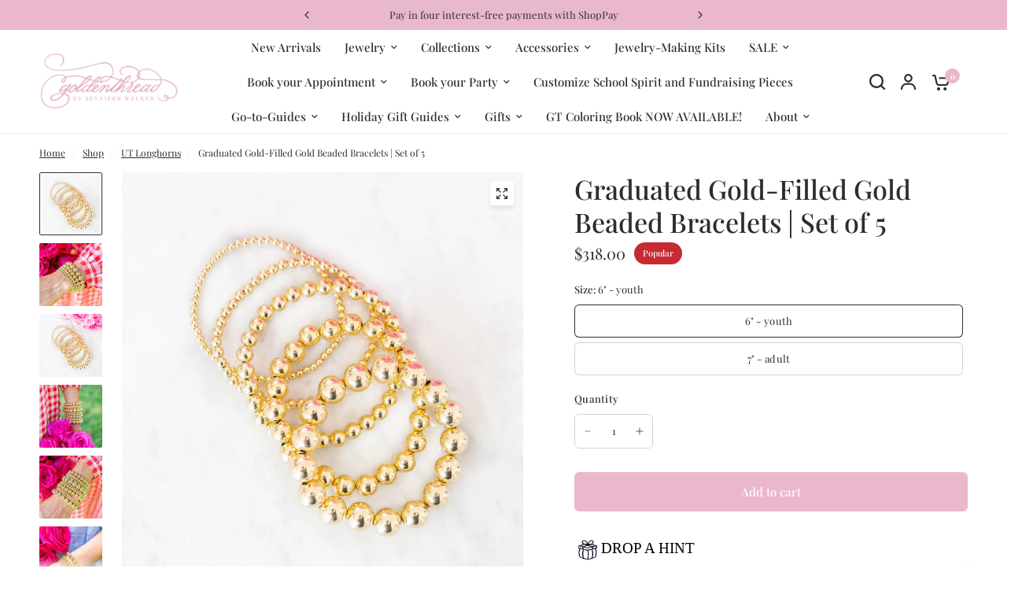

--- FILE ---
content_type: text/html; charset=utf-8
request_url: https://goldenthreadshop.com/collections/ut-longhorns/products/graduated-gold-filled-gold-beaded-bracelets-set-of-5
body_size: 64798
content:
<!doctype html><html class="no-js" lang="en" dir="ltr">
<head>
	<meta charset="utf-8">
	<meta http-equiv="X-UA-Compatible" content="IE=edge,chrome=1">
	<meta name="viewport" content="width=device-width, initial-scale=1, maximum-scale=5, viewport-fit=cover">
	<meta name="theme-color" content="#ffffff">
	<link rel="canonical" href="https://goldenthreadshop.com/products/graduated-gold-filled-gold-beaded-bracelets-set-of-5">
	<link rel="preconnect" href="https://cdn.shopify.com" crossorigin>
	<link rel="preload" as="style" href="//goldenthreadshop.com/cdn/shop/t/13/assets/app.css?v=126375079952699204441725987760">
<link rel="preload" as="style" href="//goldenthreadshop.com/cdn/shop/t/13/assets/product-grid.css?v=8767227928908178541725987761">
<link rel="preload" as="style" href="//goldenthreadshop.com/cdn/shop/t/13/assets/product.css?v=95515884500879245731725987761">
<link rel="preload" as="image" href="//goldenthreadshop.com/cdn/shop/products/GT89_3.jpg?v=1629474423&width=345" imagesrcset="//goldenthreadshop.com/cdn/shop/products/GT89_3.jpg?v=1629474423&width=345 345w,//goldenthreadshop.com/cdn/shop/products/GT89_3.jpg?v=1629474423&width=610 610w,//goldenthreadshop.com/cdn/shop/products/GT89_3.jpg?v=1629474423&width=1220 1220w" imagesizes="auto">




<link rel="preload" as="script" href="//goldenthreadshop.com/cdn/shop/t/13/assets/animations.min.js?v=147813703405119417831725987760">

<link rel="preload" as="script" href="//goldenthreadshop.com/cdn/shop/t/13/assets/header.js?v=6094887744313169711725987761">
<link rel="preload" as="script" href="//goldenthreadshop.com/cdn/shop/t/13/assets/vendor.min.js?v=3813312436454354751725987762">
<link rel="preload" as="script" href="//goldenthreadshop.com/cdn/shop/t/13/assets/app.js?v=108400704246269526571726607689">

<script>
window.lazySizesConfig = window.lazySizesConfig || {};
window.lazySizesConfig.expand = 250;
window.lazySizesConfig.loadMode = 1;
window.lazySizesConfig.loadHidden = false;
</script>


	<link rel="icon" type="image/png" href="//goldenthreadshop.com/cdn/shop/files/Untitled_design_8_4e7e6ed2-40f8-4433-8bac-c103bd9bb9c0.png?crop=center&height=32&v=1715713977&width=32">

	<title>
	Graduated Gold-Filled Gold Beaded Bracelets | Set of 5 &ndash; Golden Thread, Inc.
	</title>

	
	<meta name="description" content="Graduated Gold-Filled Gold Beaded Bracelets | Set of 5  Custom sizes available upon request ">
	
<link rel="preconnect" href="https://fonts.shopifycdn.com" crossorigin>

<meta property="og:site_name" content="Golden Thread, Inc.">
<meta property="og:url" content="https://goldenthreadshop.com/products/graduated-gold-filled-gold-beaded-bracelets-set-of-5">
<meta property="og:title" content="Graduated Gold-Filled Gold Beaded Bracelets | Set of 5">
<meta property="og:type" content="product">
<meta property="og:description" content="Graduated Gold-Filled Gold Beaded Bracelets | Set of 5  Custom sizes available upon request "><meta property="og:image" content="http://goldenthreadshop.com/cdn/shop/products/GT89_3.jpg?v=1629474423">
  <meta property="og:image:secure_url" content="https://goldenthreadshop.com/cdn/shop/products/GT89_3.jpg?v=1629474423">
  <meta property="og:image:width" content="2400">
  <meta property="og:image:height" content="2400"><meta property="og:price:amount" content="318.00">
  <meta property="og:price:currency" content="USD"><meta name="twitter:card" content="summary_large_image">
<meta name="twitter:title" content="Graduated Gold-Filled Gold Beaded Bracelets | Set of 5">
<meta name="twitter:description" content="Graduated Gold-Filled Gold Beaded Bracelets | Set of 5  Custom sizes available upon request ">


	<link href="//goldenthreadshop.com/cdn/shop/t/13/assets/app.css?v=126375079952699204441725987760" rel="stylesheet" type="text/css" media="all" />
	<link href="//goldenthreadshop.com/cdn/shop/t/13/assets/product-grid.css?v=8767227928908178541725987761" rel="stylesheet" type="text/css" media="all" />

	<style data-shopify>
	@font-face {
  font-family: "Playfair Display";
  font-weight: 400;
  font-style: normal;
  font-display: swap;
  src: url("//goldenthreadshop.com/cdn/fonts/playfair_display/playfairdisplay_n4.9980f3e16959dc89137cc1369bfc3ae98af1deb9.woff2") format("woff2"),
       url("//goldenthreadshop.com/cdn/fonts/playfair_display/playfairdisplay_n4.c562b7c8e5637886a811d2a017f9e023166064ee.woff") format("woff");
}

@font-face {
  font-family: "Playfair Display";
  font-weight: 500;
  font-style: normal;
  font-display: swap;
  src: url("//goldenthreadshop.com/cdn/fonts/playfair_display/playfairdisplay_n5.6d96c6c4ac11fa0f6466bea3ceb706b13b60121f.woff2") format("woff2"),
       url("//goldenthreadshop.com/cdn/fonts/playfair_display/playfairdisplay_n5.243754f603c104a858dcf4ebe73445104040a1bf.woff") format("woff");
}

@font-face {
  font-family: "Playfair Display";
  font-weight: 600;
  font-style: normal;
  font-display: swap;
  src: url("//goldenthreadshop.com/cdn/fonts/playfair_display/playfairdisplay_n6.41e9dda2e7301ca861c0ec25a53c1bdf16b6624d.woff2") format("woff2"),
       url("//goldenthreadshop.com/cdn/fonts/playfair_display/playfairdisplay_n6.3fecbbfefcd2c3e39326078af5db97c0302e18b5.woff") format("woff");
}

@font-face {
  font-family: "Playfair Display";
  font-weight: 400;
  font-style: italic;
  font-display: swap;
  src: url("//goldenthreadshop.com/cdn/fonts/playfair_display/playfairdisplay_i4.804ea8da9192aaed0368534aa085b3c1f3411619.woff2") format("woff2"),
       url("//goldenthreadshop.com/cdn/fonts/playfair_display/playfairdisplay_i4.5538cb7a825d13d8a2333cd8a94065a93a95c710.woff") format("woff");
}

@font-face {
  font-family: "Playfair Display";
  font-weight: 600;
  font-style: italic;
  font-display: swap;
  src: url("//goldenthreadshop.com/cdn/fonts/playfair_display/playfairdisplay_i6.e139889de066849bfa40e4922acb535e30fe59b4.woff2") format("woff2"),
       url("//goldenthreadshop.com/cdn/fonts/playfair_display/playfairdisplay_i6.241aa0a92d0a28d4bc4c79030f71570c08f31eeb.woff") format("woff");
}

h1,h2,h3,h4,h5,h6,
	.h1,.h2,.h3,.h4,.h5,.h6,
	.logolink.text-logo,
	.heading-font,
	.h1-xlarge,
	.h1-large,
	blockquote p,
	blockquote span,
	.customer-addresses .my-address .address-index {
		font-style: normal;
		font-weight: 400;
		font-family: "Playfair Display", serif;
	}
	body,
	.body-font,
	.thb-product-detail .product-title {
		font-style: normal;
		font-weight: 400;
		font-family: "Playfair Display", serif;
	}
	:root {

		--font-body-scale: 1.0;
		--font-body-line-height-scale: 1.0;
		--font-body-letter-spacing: 0.0em;
		--font-announcement-scale: 1.0;
		--font-body-medium-weight: 500;
    --font-body-bold-weight: 600;
		--font-heading-scale: 1.0;
		--font-heading-line-height-scale: 1.0;
		--font-heading-letter-spacing: 0.0em;
		--font-navigation-scale: 1.0;
		--font-product-price-scale: 1.0;
		--font-product-title-scale: 1.0;
		--font-product-title-line-height-scale: 1.0;
		--button-letter-spacing: 0.0em;

		--block-border-radius: 2px;
		--button-border-radius: 6px;
		--input-border-radius: 6px;

		--bg-body: #ffffff;
		--bg-body-rgb: 255,255,255;
		--bg-body-darken: #f7f7f7;
		--payment-terms-background-color: #ffffff;
		
		--color-body: #2c2d2e;
		--color-body-rgb: 44,45,46;
		--color-heading: #2c2d2e;
		--color-heading-rgb: 44,45,46;

		--color-accent: #eab8cd;
		--color-accent-hover: #e29cba;
		--color-accent-rgb: 234,184,205;
		--color-border: #edeae6;
		--color-form-border: #D3D3D3;
		--color-overlay-rgb: 159,163,167;

		--shopify-accelerated-checkout-button-block-size: 50px;
		--shopify-accelerated-checkout-inline-alignment: center;
		--shopify-accelerated-checkout-skeleton-animation-duration: 0.25s;
		--shopify-accelerated-checkout-button-border-radius: 6px;--color-drawer-bg: #ffffff;
			--color-drawer-bg-rgb: 255,255,255;--color-announcement-bar-text: #2c2d2e;--color-announcement-bar-bg: #eab8cd;--color-secondary-menu-text: #ffffff;--color-secondary-menu-bg: #f1ece9;--color-header-bg: #ffffff;
			--color-header-bg-rgb: 255,255,255;--color-header-text: #2c2d2e;
			--color-header-text-rgb: 44,45,46;--color-header-links: #2c2d2e;--color-header-links-hover: #ffffff;--color-header-icons: #2c2d2e;--color-header-border: #E2E2E2;--solid-button-background: #eab8cd;
			--solid-button-background-hover: #e29cba;--solid-button-label: #ffffff;--white-button-label: #eab8cd;--color-price: #2c2d2e;
			--color-price-rgb: 44,45,46;--color-price-discounted: #C62A32;--color-star: #FFAA47;--color-inventory-instock: #279A4B;--color-inventory-lowstock: #e97f32;--section-spacing-mobile: 50px;
		--section-spacing-desktop: 70px;--color-product-card-bg: #ffffff;--color-article-card-bg: #fcf9f6;--color-badge-text: #ffffff;--color-badge-sold-out: #6d6b6b;--color-badge-sale: #C62A32;--color-badge-preorder: #666666;.badge.popular{
					background: #eab8cd;
				}
			



--badge-corner-radius: 14px;--color-footer-heading: #FFFFFF;
			--color-footer-heading-rgb: 255,255,255;--color-footer-text: #ffffff;
			--color-footer-text-rgb: 255,255,255;--color-footer-link: #ffffff;--color-footer-link-hover: #FFFFFF;--color-footer-border: #ffffff;
			--color-footer-border-rgb: 255,255,255;--color-footer-bg: #eab8cd;}
</style>


	<script>
		window.theme = window.theme || {};
		theme = {
			settings: {
				money_with_currency_format:"${{amount}}",
				cart_drawer:false},
			routes: {
				root_url: '/',
				cart_url: '/cart',
				cart_add_url: '/cart/add',
				search_url: '/search',
				cart_change_url: '/cart/change',
				cart_update_url: '/cart/update',
				predictive_search_url: '/search/suggest',
			},
			variantStrings: {
        addToCart: `Add to cart`,
        soldOut: `Sold out`,
        unavailable: `Unavailable`,
        preOrder: `Pre-order`,
      },
			strings: {
				requiresTerms: `You must agree with the terms and conditions of sales to check out`,
				shippingEstimatorNoResults: `Sorry, we do not ship to your address.`,
				shippingEstimatorOneResult: `There is one shipping rate for your address:`,
				shippingEstimatorMultipleResults: `There are several shipping rates for your address:`,
				shippingEstimatorError: `One or more error occurred while retrieving shipping rates:`
			}
		};
	</script>
	<script>window.performance && window.performance.mark && window.performance.mark('shopify.content_for_header.start');</script><meta name="facebook-domain-verification" content="pkn7h25vo4pc1pyh5804mq3dwy46ik">
<meta name="google-site-verification" content="0KtAb84ohaYZQB3IsKfKimFFqjh3hqJmj6JlNqhpCYE">
<meta id="shopify-digital-wallet" name="shopify-digital-wallet" content="/17111641/digital_wallets/dialog">
<meta name="shopify-checkout-api-token" content="5ff28e9c2251ed296c76a2935c5498c6">
<meta id="in-context-paypal-metadata" data-shop-id="17111641" data-venmo-supported="false" data-environment="production" data-locale="en_US" data-paypal-v4="true" data-currency="USD">
<link rel="alternate" type="application/json+oembed" href="https://goldenthreadshop.com/products/graduated-gold-filled-gold-beaded-bracelets-set-of-5.oembed">
<script async="async" src="/checkouts/internal/preloads.js?locale=en-US"></script>
<link rel="preconnect" href="https://shop.app" crossorigin="anonymous">
<script async="async" src="https://shop.app/checkouts/internal/preloads.js?locale=en-US&shop_id=17111641" crossorigin="anonymous"></script>
<script id="apple-pay-shop-capabilities" type="application/json">{"shopId":17111641,"countryCode":"US","currencyCode":"USD","merchantCapabilities":["supports3DS"],"merchantId":"gid:\/\/shopify\/Shop\/17111641","merchantName":"Golden Thread, Inc.","requiredBillingContactFields":["postalAddress","email","phone"],"requiredShippingContactFields":["postalAddress","email","phone"],"shippingType":"shipping","supportedNetworks":["visa","masterCard","amex","discover","elo","jcb"],"total":{"type":"pending","label":"Golden Thread, Inc.","amount":"1.00"},"shopifyPaymentsEnabled":true,"supportsSubscriptions":true}</script>
<script id="shopify-features" type="application/json">{"accessToken":"5ff28e9c2251ed296c76a2935c5498c6","betas":["rich-media-storefront-analytics"],"domain":"goldenthreadshop.com","predictiveSearch":true,"shopId":17111641,"locale":"en"}</script>
<script>var Shopify = Shopify || {};
Shopify.shop = "golden-thread-inc.myshopify.com";
Shopify.locale = "en";
Shopify.currency = {"active":"USD","rate":"1.0"};
Shopify.country = "US";
Shopify.theme = {"name":"Vision Version 6.0 - Updated copy 9.10.24","id":138100179118,"schema_name":"Vision","schema_version":"6.0.0","theme_store_id":2053,"role":"main"};
Shopify.theme.handle = "null";
Shopify.theme.style = {"id":null,"handle":null};
Shopify.cdnHost = "goldenthreadshop.com/cdn";
Shopify.routes = Shopify.routes || {};
Shopify.routes.root = "/";</script>
<script type="module">!function(o){(o.Shopify=o.Shopify||{}).modules=!0}(window);</script>
<script>!function(o){function n(){var o=[];function n(){o.push(Array.prototype.slice.apply(arguments))}return n.q=o,n}var t=o.Shopify=o.Shopify||{};t.loadFeatures=n(),t.autoloadFeatures=n()}(window);</script>
<script>
  window.ShopifyPay = window.ShopifyPay || {};
  window.ShopifyPay.apiHost = "shop.app\/pay";
  window.ShopifyPay.redirectState = null;
</script>
<script id="shop-js-analytics" type="application/json">{"pageType":"product"}</script>
<script defer="defer" async type="module" src="//goldenthreadshop.com/cdn/shopifycloud/shop-js/modules/v2/client.init-shop-cart-sync_C5BV16lS.en.esm.js"></script>
<script defer="defer" async type="module" src="//goldenthreadshop.com/cdn/shopifycloud/shop-js/modules/v2/chunk.common_CygWptCX.esm.js"></script>
<script type="module">
  await import("//goldenthreadshop.com/cdn/shopifycloud/shop-js/modules/v2/client.init-shop-cart-sync_C5BV16lS.en.esm.js");
await import("//goldenthreadshop.com/cdn/shopifycloud/shop-js/modules/v2/chunk.common_CygWptCX.esm.js");

  window.Shopify.SignInWithShop?.initShopCartSync?.({"fedCMEnabled":true,"windoidEnabled":true});

</script>
<script defer="defer" async type="module" src="//goldenthreadshop.com/cdn/shopifycloud/shop-js/modules/v2/client.payment-terms_CZxnsJam.en.esm.js"></script>
<script defer="defer" async type="module" src="//goldenthreadshop.com/cdn/shopifycloud/shop-js/modules/v2/chunk.common_CygWptCX.esm.js"></script>
<script defer="defer" async type="module" src="//goldenthreadshop.com/cdn/shopifycloud/shop-js/modules/v2/chunk.modal_D71HUcav.esm.js"></script>
<script type="module">
  await import("//goldenthreadshop.com/cdn/shopifycloud/shop-js/modules/v2/client.payment-terms_CZxnsJam.en.esm.js");
await import("//goldenthreadshop.com/cdn/shopifycloud/shop-js/modules/v2/chunk.common_CygWptCX.esm.js");
await import("//goldenthreadshop.com/cdn/shopifycloud/shop-js/modules/v2/chunk.modal_D71HUcav.esm.js");

  
</script>
<script>
  window.Shopify = window.Shopify || {};
  if (!window.Shopify.featureAssets) window.Shopify.featureAssets = {};
  window.Shopify.featureAssets['shop-js'] = {"shop-cart-sync":["modules/v2/client.shop-cart-sync_ZFArdW7E.en.esm.js","modules/v2/chunk.common_CygWptCX.esm.js"],"init-fed-cm":["modules/v2/client.init-fed-cm_CmiC4vf6.en.esm.js","modules/v2/chunk.common_CygWptCX.esm.js"],"shop-button":["modules/v2/client.shop-button_tlx5R9nI.en.esm.js","modules/v2/chunk.common_CygWptCX.esm.js"],"shop-cash-offers":["modules/v2/client.shop-cash-offers_DOA2yAJr.en.esm.js","modules/v2/chunk.common_CygWptCX.esm.js","modules/v2/chunk.modal_D71HUcav.esm.js"],"init-windoid":["modules/v2/client.init-windoid_sURxWdc1.en.esm.js","modules/v2/chunk.common_CygWptCX.esm.js"],"shop-toast-manager":["modules/v2/client.shop-toast-manager_ClPi3nE9.en.esm.js","modules/v2/chunk.common_CygWptCX.esm.js"],"init-shop-email-lookup-coordinator":["modules/v2/client.init-shop-email-lookup-coordinator_B8hsDcYM.en.esm.js","modules/v2/chunk.common_CygWptCX.esm.js"],"init-shop-cart-sync":["modules/v2/client.init-shop-cart-sync_C5BV16lS.en.esm.js","modules/v2/chunk.common_CygWptCX.esm.js"],"avatar":["modules/v2/client.avatar_BTnouDA3.en.esm.js"],"pay-button":["modules/v2/client.pay-button_FdsNuTd3.en.esm.js","modules/v2/chunk.common_CygWptCX.esm.js"],"init-customer-accounts":["modules/v2/client.init-customer-accounts_DxDtT_ad.en.esm.js","modules/v2/client.shop-login-button_C5VAVYt1.en.esm.js","modules/v2/chunk.common_CygWptCX.esm.js","modules/v2/chunk.modal_D71HUcav.esm.js"],"init-shop-for-new-customer-accounts":["modules/v2/client.init-shop-for-new-customer-accounts_ChsxoAhi.en.esm.js","modules/v2/client.shop-login-button_C5VAVYt1.en.esm.js","modules/v2/chunk.common_CygWptCX.esm.js","modules/v2/chunk.modal_D71HUcav.esm.js"],"shop-login-button":["modules/v2/client.shop-login-button_C5VAVYt1.en.esm.js","modules/v2/chunk.common_CygWptCX.esm.js","modules/v2/chunk.modal_D71HUcav.esm.js"],"init-customer-accounts-sign-up":["modules/v2/client.init-customer-accounts-sign-up_CPSyQ0Tj.en.esm.js","modules/v2/client.shop-login-button_C5VAVYt1.en.esm.js","modules/v2/chunk.common_CygWptCX.esm.js","modules/v2/chunk.modal_D71HUcav.esm.js"],"shop-follow-button":["modules/v2/client.shop-follow-button_Cva4Ekp9.en.esm.js","modules/v2/chunk.common_CygWptCX.esm.js","modules/v2/chunk.modal_D71HUcav.esm.js"],"checkout-modal":["modules/v2/client.checkout-modal_BPM8l0SH.en.esm.js","modules/v2/chunk.common_CygWptCX.esm.js","modules/v2/chunk.modal_D71HUcav.esm.js"],"lead-capture":["modules/v2/client.lead-capture_Bi8yE_yS.en.esm.js","modules/v2/chunk.common_CygWptCX.esm.js","modules/v2/chunk.modal_D71HUcav.esm.js"],"shop-login":["modules/v2/client.shop-login_D6lNrXab.en.esm.js","modules/v2/chunk.common_CygWptCX.esm.js","modules/v2/chunk.modal_D71HUcav.esm.js"],"payment-terms":["modules/v2/client.payment-terms_CZxnsJam.en.esm.js","modules/v2/chunk.common_CygWptCX.esm.js","modules/v2/chunk.modal_D71HUcav.esm.js"]};
</script>
<script>(function() {
  var isLoaded = false;
  function asyncLoad() {
    if (isLoaded) return;
    isLoaded = true;
    var urls = ["https:\/\/productoptions.w3apps.co\/js\/options.js?shop=golden-thread-inc.myshopify.com","https:\/\/drop-a-hint-premium.fly.dev\/script.js?shop=golden-thread-inc.myshopify.com","https:\/\/static.klaviyo.com\/onsite\/js\/XBSkbT\/klaviyo.js?company_id=XBSkbT\u0026shop=golden-thread-inc.myshopify.com","https:\/\/shopify-extension.getredo.com\/main.js?widget_id=chmj1udyc2w6j33\u0026shop=golden-thread-inc.myshopify.com"];
    for (var i = 0; i < urls.length; i++) {
      var s = document.createElement('script');
      s.type = 'text/javascript';
      s.async = true;
      s.src = urls[i];
      var x = document.getElementsByTagName('script')[0];
      x.parentNode.insertBefore(s, x);
    }
  };
  if(window.attachEvent) {
    window.attachEvent('onload', asyncLoad);
  } else {
    window.addEventListener('load', asyncLoad, false);
  }
})();</script>
<script id="__st">var __st={"a":17111641,"offset":-21600,"reqid":"347cdf7a-90c5-4ed1-8dcb-c9655c41ac54-1768692427","pageurl":"goldenthreadshop.com\/collections\/ut-longhorns\/products\/graduated-gold-filled-gold-beaded-bracelets-set-of-5","u":"42ee4c407de6","p":"product","rtyp":"product","rid":7259349876910};</script>
<script>window.ShopifyPaypalV4VisibilityTracking = true;</script>
<script id="captcha-bootstrap">!function(){'use strict';const t='contact',e='account',n='new_comment',o=[[t,t],['blogs',n],['comments',n],[t,'customer']],c=[[e,'customer_login'],[e,'guest_login'],[e,'recover_customer_password'],[e,'create_customer']],r=t=>t.map((([t,e])=>`form[action*='/${t}']:not([data-nocaptcha='true']) input[name='form_type'][value='${e}']`)).join(','),a=t=>()=>t?[...document.querySelectorAll(t)].map((t=>t.form)):[];function s(){const t=[...o],e=r(t);return a(e)}const i='password',u='form_key',d=['recaptcha-v3-token','g-recaptcha-response','h-captcha-response',i],f=()=>{try{return window.sessionStorage}catch{return}},m='__shopify_v',_=t=>t.elements[u];function p(t,e,n=!1){try{const o=window.sessionStorage,c=JSON.parse(o.getItem(e)),{data:r}=function(t){const{data:e,action:n}=t;return t[m]||n?{data:e,action:n}:{data:t,action:n}}(c);for(const[e,n]of Object.entries(r))t.elements[e]&&(t.elements[e].value=n);n&&o.removeItem(e)}catch(o){console.error('form repopulation failed',{error:o})}}const l='form_type',E='cptcha';function T(t){t.dataset[E]=!0}const w=window,h=w.document,L='Shopify',v='ce_forms',y='captcha';let A=!1;((t,e)=>{const n=(g='f06e6c50-85a8-45c8-87d0-21a2b65856fe',I='https://cdn.shopify.com/shopifycloud/storefront-forms-hcaptcha/ce_storefront_forms_captcha_hcaptcha.v1.5.2.iife.js',D={infoText:'Protected by hCaptcha',privacyText:'Privacy',termsText:'Terms'},(t,e,n)=>{const o=w[L][v],c=o.bindForm;if(c)return c(t,g,e,D).then(n);var r;o.q.push([[t,g,e,D],n]),r=I,A||(h.body.append(Object.assign(h.createElement('script'),{id:'captcha-provider',async:!0,src:r})),A=!0)});var g,I,D;w[L]=w[L]||{},w[L][v]=w[L][v]||{},w[L][v].q=[],w[L][y]=w[L][y]||{},w[L][y].protect=function(t,e){n(t,void 0,e),T(t)},Object.freeze(w[L][y]),function(t,e,n,w,h,L){const[v,y,A,g]=function(t,e,n){const i=e?o:[],u=t?c:[],d=[...i,...u],f=r(d),m=r(i),_=r(d.filter((([t,e])=>n.includes(e))));return[a(f),a(m),a(_),s()]}(w,h,L),I=t=>{const e=t.target;return e instanceof HTMLFormElement?e:e&&e.form},D=t=>v().includes(t);t.addEventListener('submit',(t=>{const e=I(t);if(!e)return;const n=D(e)&&!e.dataset.hcaptchaBound&&!e.dataset.recaptchaBound,o=_(e),c=g().includes(e)&&(!o||!o.value);(n||c)&&t.preventDefault(),c&&!n&&(function(t){try{if(!f())return;!function(t){const e=f();if(!e)return;const n=_(t);if(!n)return;const o=n.value;o&&e.removeItem(o)}(t);const e=Array.from(Array(32),(()=>Math.random().toString(36)[2])).join('');!function(t,e){_(t)||t.append(Object.assign(document.createElement('input'),{type:'hidden',name:u})),t.elements[u].value=e}(t,e),function(t,e){const n=f();if(!n)return;const o=[...t.querySelectorAll(`input[type='${i}']`)].map((({name:t})=>t)),c=[...d,...o],r={};for(const[a,s]of new FormData(t).entries())c.includes(a)||(r[a]=s);n.setItem(e,JSON.stringify({[m]:1,action:t.action,data:r}))}(t,e)}catch(e){console.error('failed to persist form',e)}}(e),e.submit())}));const S=(t,e)=>{t&&!t.dataset[E]&&(n(t,e.some((e=>e===t))),T(t))};for(const o of['focusin','change'])t.addEventListener(o,(t=>{const e=I(t);D(e)&&S(e,y())}));const B=e.get('form_key'),M=e.get(l),P=B&&M;t.addEventListener('DOMContentLoaded',(()=>{const t=y();if(P)for(const e of t)e.elements[l].value===M&&p(e,B);[...new Set([...A(),...v().filter((t=>'true'===t.dataset.shopifyCaptcha))])].forEach((e=>S(e,t)))}))}(h,new URLSearchParams(w.location.search),n,t,e,['guest_login'])})(!0,!0)}();</script>
<script integrity="sha256-4kQ18oKyAcykRKYeNunJcIwy7WH5gtpwJnB7kiuLZ1E=" data-source-attribution="shopify.loadfeatures" defer="defer" src="//goldenthreadshop.com/cdn/shopifycloud/storefront/assets/storefront/load_feature-a0a9edcb.js" crossorigin="anonymous"></script>
<script crossorigin="anonymous" defer="defer" src="//goldenthreadshop.com/cdn/shopifycloud/storefront/assets/shopify_pay/storefront-65b4c6d7.js?v=20250812"></script>
<script data-source-attribution="shopify.dynamic_checkout.dynamic.init">var Shopify=Shopify||{};Shopify.PaymentButton=Shopify.PaymentButton||{isStorefrontPortableWallets:!0,init:function(){window.Shopify.PaymentButton.init=function(){};var t=document.createElement("script");t.src="https://goldenthreadshop.com/cdn/shopifycloud/portable-wallets/latest/portable-wallets.en.js",t.type="module",document.head.appendChild(t)}};
</script>
<script data-source-attribution="shopify.dynamic_checkout.buyer_consent">
  function portableWalletsHideBuyerConsent(e){var t=document.getElementById("shopify-buyer-consent"),n=document.getElementById("shopify-subscription-policy-button");t&&n&&(t.classList.add("hidden"),t.setAttribute("aria-hidden","true"),n.removeEventListener("click",e))}function portableWalletsShowBuyerConsent(e){var t=document.getElementById("shopify-buyer-consent"),n=document.getElementById("shopify-subscription-policy-button");t&&n&&(t.classList.remove("hidden"),t.removeAttribute("aria-hidden"),n.addEventListener("click",e))}window.Shopify?.PaymentButton&&(window.Shopify.PaymentButton.hideBuyerConsent=portableWalletsHideBuyerConsent,window.Shopify.PaymentButton.showBuyerConsent=portableWalletsShowBuyerConsent);
</script>
<script data-source-attribution="shopify.dynamic_checkout.cart.bootstrap">document.addEventListener("DOMContentLoaded",(function(){function t(){return document.querySelector("shopify-accelerated-checkout-cart, shopify-accelerated-checkout")}if(t())Shopify.PaymentButton.init();else{new MutationObserver((function(e,n){t()&&(Shopify.PaymentButton.init(),n.disconnect())})).observe(document.body,{childList:!0,subtree:!0})}}));
</script>
<link id="shopify-accelerated-checkout-styles" rel="stylesheet" media="screen" href="https://goldenthreadshop.com/cdn/shopifycloud/portable-wallets/latest/accelerated-checkout-backwards-compat.css" crossorigin="anonymous">
<style id="shopify-accelerated-checkout-cart">
        #shopify-buyer-consent {
  margin-top: 1em;
  display: inline-block;
  width: 100%;
}

#shopify-buyer-consent.hidden {
  display: none;
}

#shopify-subscription-policy-button {
  background: none;
  border: none;
  padding: 0;
  text-decoration: underline;
  font-size: inherit;
  cursor: pointer;
}

#shopify-subscription-policy-button::before {
  box-shadow: none;
}

      </style>

<script>window.performance && window.performance.mark && window.performance.mark('shopify.content_for_header.end');</script> <!-- Header hook for plugins -->

	<script>document.documentElement.className = document.documentElement.className.replace('no-js', 'js');</script>
	

    
<script src="//goldenthreadshop.com/cdn/shopifycloud/storefront/assets/themes_support/api.jquery-7ab1a3a4.js" type="text/javascript"></script>

  <style>
    .options-hidden{display:none !important;}
  </style>
  
<!-- BEGIN app block: shopify://apps/bold-subscriptions/blocks/bsub-embed/9ceb49f0-5fe5-4b5e-943d-f8af8985167d -->
<script id="bold-subscriptions-app-embed-script" type="text/javascript" defer>
    
        
            if (window.location.href.includes('pages/manage-subscriptions')) {
                const queryParams = new URLSearchParams(window.location.search);
                if(queryParams.has('deep_link') && queryParams.get('deep_link') === 'upsell' &&
                    queryParams.has('type') && queryParams.get('type') === 'upcoming-order-email'
                ) {
                    window.location.href=`/account/login?${queryParams.toString()}&from_msp=true`;
                }
            } else if (window.location.href.includes('/account/login')) {
                document.addEventListener('DOMContentLoaded', function() {
                    const queryParams = new URLSearchParams(window.location.search);
                    if(queryParams.has('from_msp')) {
                        queryParams.delete('from_msp');

                        let form = document.querySelector("#customer_login");

                        if(form) {
                            let input = document.createElement('input');
                            input.type = 'hidden';
                            input.name = 'return_to';
                            input.value = `https://goldenthreadshop.com/pages/manage-subscriptions?${queryParams.toString()}`;

                            form.appendChild(input);
                        }
                    }
                });
            }
        
    

    window.BOLD = window.BOLD || {};
    window.BOLD.subscriptions = window.BOLD.subscriptions || {};
    window.BOLD.subscriptions.config = window.BOLD.subscriptions.config || {};
    window.BOLD.subscriptions.config.isAppEmbedEnabled = true;
    window.BOLD.subscriptions.classes = window.BOLD.subscriptions.classes || {};
    window.BOLD.subscriptions.patches = window.BOLD.subscriptions.patches || {};
    window.BOLD.subscriptions.patches.maxCheckoutRetries = window.BOLD.subscriptions.patches.maxCheckoutRetries || 200;
    window.BOLD.subscriptions.patches.currentCheckoutRetries = window.BOLD.subscriptions.patches.currentCheckoutRetries || 0;
    window.BOLD.subscriptions.patches.maxCashierPatchAttempts = window.BOLD.subscriptions.patches.maxCashierPatchAttempts || 200;
    window.BOLD.subscriptions.patches.currentCashierPatchAttempts = window.BOLD.subscriptions.patches.currentCashierPatchAttempts || 0;
    window.BOLD.subscriptions.config.platform = 'shopify';
    window.BOLD.subscriptions.config.shopDomain = 'golden-thread-inc.myshopify.com';
    window.BOLD.subscriptions.config.customDomain = 'goldenthreadshop.com';
    window.BOLD.subscriptions.config.shopIdentifier = '17111641';
    window.BOLD.subscriptions.config.cashierUrl = 'https://cashier.boldcommerce.com';
    window.BOLD.subscriptions.config.boldAPIBase = 'https://app-api.boldapps.net/';
    window.BOLD.subscriptions.config.cashierApplicationUUID = '2e6a2bbc-b12b-4255-abdf-a02af85c0d4e';
    window.BOLD.subscriptions.config.appUrl = 'https://sub.boldapps.net';
    window.BOLD.subscriptions.config.currencyCode = 'USD';
    window.BOLD.subscriptions.config.checkoutType = 'shopify';
    window.BOLD.subscriptions.config.currencyFormat = "$\u0026#123;\u0026#123;amount}}";
    window.BOLD.subscriptions.config.shopCurrencies = [{"id":5909,"currency":"USD","currency_format":"$\u0026#123;\u0026#123;amount}}","created_at":"2023-09-19 17:45:45","updated_at":"2023-09-19 17:45:45"}];
    window.BOLD.subscriptions.config.shopSettings = {"allow_msp_cancellation":true,"allow_msp_prepaid_renewal":true,"customer_can_pause_subscription":true,"customer_can_change_next_order_date":false,"customer_can_change_order_frequency":false,"customer_can_create_an_additional_order":false,"customer_can_use_passwordless_login":false,"customer_passwordless_login_redirect":false,"customer_can_add_products_to_existing_subscriptions":true,"show_currency_code":true,"stored_payment_method_policy":"required","customer_portal_path":"pages\/manage-subscriptions"};
    window.BOLD.subscriptions.config.customerLoginPath = null;
    window.BOLD.subscriptions.config.isPrepaidEnabled = window.BOLD.subscriptions.config.isPrepaidEnabled || true;
    window.BOLD.subscriptions.config.loadSubscriptionGroupFrom = 'default';
    window.BOLD.subscriptions.config.loadSubscriptionGroupFromTypes = "default";
    window.BOLD.subscriptions.config.cashierPluginOnlyMode = window.BOLD.subscriptions.config.cashierPluginOnlyMode || false;
    if (window.BOLD.subscriptions.config.waitForCheckoutLoader === undefined) {
        window.BOLD.subscriptions.config.waitForCheckoutLoader = true;
    }

    window.BOLD.subscriptions.config.addToCartFormSelectors = window.BOLD.subscriptions.config.addToCartFormSelectors || [];
    window.BOLD.subscriptions.config.addToCartButtonSelectors = window.BOLD.subscriptions.config.addToCartButtonSelectors || [];
    window.BOLD.subscriptions.config.widgetInsertBeforeSelectors = window.BOLD.subscriptions.config.widgetInsertBeforeSelectors || [];
    window.BOLD.subscriptions.config.quickAddToCartButtonSelectors = window.BOLD.subscriptions.config.quickAddToCartButtonSelectors || [];
    window.BOLD.subscriptions.config.cartElementSelectors = window.BOLD.subscriptions.config.cartElementSelectors || [];
    window.BOLD.subscriptions.config.cartTotalElementSelectors = window.BOLD.subscriptions.config.cartTotalElementSelectors || [];
    window.BOLD.subscriptions.config.lineItemSelectors = window.BOLD.subscriptions.config.lineItemSelectors || [];
    window.BOLD.subscriptions.config.lineItemNameSelectors = window.BOLD.subscriptions.config.lineItemNameSelectors || [];
    window.BOLD.subscriptions.config.checkoutButtonSelectors = window.BOLD.subscriptions.config.checkoutButtonSelectors || [];

    window.BOLD.subscriptions.config.featureFlags = window.BOLD.subscriptions.config.featureFlagOverrides || ["BE-2298-Support-Variant-Selections-In-Sub-Groups","BE-4182-report-business-metric","BE-5833-chunk-upcoming-order-email","BE-3206-shipping-option-api","BE-6210-schedule-foodfund-product-report","BE-6302-job-perf-metrics","BE-6519-admin-edit-delivery-methods"];
    window.BOLD.subscriptions.config.subscriptionProcessingFrequency = '60';
    window.BOLD.subscriptions.config.requireMSPInitialLoadingMessage = true;
    window.BOLD.subscriptions.data = window.BOLD.subscriptions.data || {};

    // Interval text markup template
    window.BOLD.subscriptions.config.lineItemPropertyListSelectors = window.BOLD.subscriptions.config.lineItemPropertyListSelectors || [];
    window.BOLD.subscriptions.config.lineItemPropertyListSelectors.push('dl.definitionList');
    window.BOLD.subscriptions.config.lineItemPropertyListTemplate = window.BOLD.subscriptions.config.lineItemPropertyListTemplate || '<dl class="definitionList"></dl>';
    window.BOLD.subscriptions.config.lineItemPropertyTemplate = window.BOLD.subscriptions.config.lineItemPropertyTemplate || '<dt class="definitionList-key">{{key}}:</dt><dd class="definitionList-value">{{value}}</dd>';

    // Discount text markup template
    window.BOLD.subscriptions.config.discountItemTemplate = window.BOLD.subscriptions.config.discountItemTemplate || '<div class="bold-subscriptions-discount"><div class="bold-subscriptions-discount__details">{{details}}</div><div class="bold-subscriptions-discount__total">{{total}}</div></div>';


    // Constants in XMLHttpRequest are not reliable, so we will create our own
    // reference: https://developer.mozilla.org/en-US/docs/Web/API/XMLHttpRequest/readyState
    window.BOLD.subscriptions.config.XMLHttpRequest = {
        UNSENT:0,            // Client has been created. open() not called yet.
        OPENED: 1,           // open() has been called.
        HEADERS_RECEIVED: 2, // send() has been called, and headers and status are available.
        LOADING: 3,          // Downloading; responseText holds partial data.
        DONE: 4              // The operation is complete.
    };

    window.BOLD.subscriptions.config.assetBaseUrl = 'https://sub.boldapps.net';
    if (window.localStorage && window.localStorage.getItem('boldSubscriptionsAssetBaseUrl')) {
        window.BOLD.subscriptions.config.assetBaseUrl = window.localStorage.getItem('boldSubscriptionsAssetBaseUrl')
    }

    window.BOLD.subscriptions.data.subscriptionGroups = [];
    if (localStorage && localStorage.getItem('boldSubscriptionsSubscriptionGroups')) {
        window.BOLD.subscriptions.data.subscriptionGroups = JSON.parse(localStorage.getItem('boldSubscriptionsSubscriptionGroups'));
    } else {
        window.BOLD.subscriptions.data.subscriptionGroups = [{"id":35611,"billing_rules":[{"id":81073,"subscription_group_id":35611,"interval_name":"Golden Thread ","billing_rule":"FREQ=MONTHLY;BYDAY=MO;BYSETPOS=1","custom_billing_rule":""}],"is_subscription_only":false,"allow_prepaid":false,"allow_dynamic_discount":false,"is_prepaid_only":false,"should_continue_prepaid":true,"continue_prepaid_type":"as_prepaid","prepaid_durations":[{"id":35178,"subscription_group_id":35611,"total_duration":1,"discount_type":"percentage","discount_value":0}],"dynamic_discounts":[],"selection_options":[{"platform_entity_id":"8066139390126"}],"discount_type":"no_discount","percent_discount":0,"fixed_discount":0,"can_add_to_cart":true}];
    }

    window.BOLD.subscriptions.isFeatureFlagEnabled = function (featureFlag) {
        for (var i = 0; i < window.BOLD.subscriptions.config.featureFlags.length; i++) {
            if (window.BOLD.subscriptions.config.featureFlags[i] === featureFlag){
                return true;
            }
        }
        return false;
    }

    window.BOLD.subscriptions.logger = {
        tag: "bold_subscriptions",
        // the bold subscriptions log level
        // 0 - errors (default)
        // 1 - warnings + errors
        // 2 - info + warnings + errors
        // use window.localStorage.setItem('boldSubscriptionsLogLevel', x) to set the log level
        levels: {
            ERROR: 0,
            WARN: 1,
            INFO: 2,
        },
        level: parseInt((window.localStorage && window.localStorage.getItem('boldSubscriptionsLogLevel')) || "0", 10),
        _log: function(callArgs, level) {
            if (!window.console) {
                return null;
            }

            if (window.BOLD.subscriptions.logger.level < level) {
                return;
            }

            var params = Array.prototype.slice.call(callArgs);
            params.unshift(window.BOLD.subscriptions.logger.tag);

            switch (level) {
                case window.BOLD.subscriptions.logger.levels.INFO:
                    console.info.apply(null, params);
                    return;
                case window.BOLD.subscriptions.logger.levels.WARN:
                    console.warn.apply(null, params);
                    return;
                case window.BOLD.subscriptions.logger.levels.ERROR:
                    console.error.apply(null, params);
                    return;
                default:
                    console.log.apply(null, params);
                    return;
            }
        },
        info: function() {
            window.BOLD.subscriptions.logger._log(arguments, window.BOLD.subscriptions.logger.levels.INFO);
        },
        warn: function() {
            window.BOLD.subscriptions.logger._log(arguments, window.BOLD.subscriptions.logger.levels.WARN);
        },
        error: function() {
            window.BOLD.subscriptions.logger._log(arguments, window.BOLD.subscriptions.logger.levels.ERROR);
        }
    }

    window.BOLD.subscriptions.shouldLoadSubscriptionGroupFromAPI = function() {
        return window.BOLD.subscriptions.config.loadSubscriptionGroupFrom === window.BOLD.subscriptions.config.loadSubscriptionGroupFromTypes['BSUB_API'];
    }

    window.BOLD.subscriptions.getSubscriptionGroupFromProductId = function (productId) {
        var data = window.BOLD.subscriptions.data;
        var foundGroup = null;
        for (var i = 0; i < data.subscriptionGroups.length; i += 1) {
            var subscriptionGroup = data.subscriptionGroups[i];
            for (var j = 0; j < subscriptionGroup.selection_options.length; j += 1) {
                var selectionOption = subscriptionGroup.selection_options[j];
                if (selectionOption.platform_entity_id === productId.toString()) {
                    foundGroup = subscriptionGroup;
                    break;
                }
            }
            if (foundGroup) {
                break;
            }
        }
        return foundGroup;
    };

    window.BOLD.subscriptions.getSubscriptionGroupById = function(subGroupId) {
        var subscriptionGroups = window.BOLD.subscriptions.data.subscriptionGroups;

        for (var i = 0; i < subscriptionGroups.length; i += 1) {
            var subGroup = subscriptionGroups[i];
            if (subGroup.id === subGroupId) {
                return subGroup;
            }
        }

        return null;
    };

    window.BOLD.subscriptions.addSubscriptionGroup = function (subscriptionGroup) {
        if(!window.BOLD.subscriptions.getSubscriptionGroupById(subscriptionGroup.id))
        {
            window.BOLD.subscriptions.data.subscriptionGroups.push(subscriptionGroup);
        }
    }

    window.BOLD.subscriptions.getSubscriptionGroupPrepaidDurationById = function(subscriptionGroupId, prepaidDurationId) {
        var subscriptionGroup = window.BOLD.subscriptions.getSubscriptionGroupById(subscriptionGroupId);

        if (
            !subscriptionGroup
            || !subscriptionGroup.prepaid_durations
            || !subscriptionGroup.prepaid_durations.length
        ) {
            return null;
        }

        for (var i = 0; i < subscriptionGroup.prepaid_durations.length; i++) {
            var prepaidDuration = subscriptionGroup.prepaid_durations[i];
            if (prepaidDuration.id === prepaidDurationId) {
                return prepaidDuration;
            }
        }

        return null;
    }

    window.BOLD.subscriptions.getSubscriptionGroupBillingRuleById = function(subGroup, billingRuleId) {
        for (var i = 0; i < subGroup.billing_rules.length; i += 1) {
            var billingRule = subGroup.billing_rules[i];
            if (billingRule.id === billingRuleId) {
                return billingRule;
            }
        }

        return null;
    };

    window.BOLD.subscriptions.toggleDisabledAddToCartButtons = function(d) {
        var addToCartForms = document.querySelectorAll(window.BOLD.subscriptions.config.addToCartFormSelectors.join(','));
        var disable = !!d;
        for (var i = 0; i < addToCartForms.length; i++) {
            var addToCartForm = addToCartForms[i];
            var productId = window.BOLD.subscriptions.getProductIdFromAddToCartForm(addToCartForm);
            var subscriptionGroup = window.BOLD.subscriptions.getSubscriptionGroupFromProductId(productId);

            if(window.BOLD.subscriptions.isFeatureFlagEnabled('BS2-4659_improve_large_group_selection') ) {
                if (subscriptionGroup || window.BOLD.subscriptions.shouldLoadSubscriptionGroupFromAPI()) {
                    var addToCartButtons = addToCartForm.querySelectorAll(window.BOLD.subscriptions.config.addToCartButtonSelectors.join(','));
                    for (var j = 0; j < addToCartButtons.length; j++) {
                        var addToCartButton = addToCartButtons[j];
                        var toggleAction = disable ?  addToCartButton.setAttribute : addToCartButton.removeAttribute;

                        addToCartButton.disabled = disable;
                        toggleAction.call(addToCartButton, 'data-disabled-by-subscriptions', disable);
                    }
                }
            } else {
                if (subscriptionGroup) {
                    var addToCartButtons = addToCartForm.querySelectorAll(window.BOLD.subscriptions.config.addToCartButtonSelectors.join(','));
                    for (var j = 0; j < addToCartButtons.length; j++) {
                        var addToCartButton = addToCartButtons[j];
                        var toggleAction = disable ?  addToCartButton.setAttribute : addToCartButton.removeAttribute;

                        addToCartButton.disabled = disable;
                        toggleAction.call(addToCartButton, 'data-disabled-by-subscriptions', disable);
                    }
                }
            }

        }
    };

    window.BOLD.subscriptions.disableAddToCartButtons = function () {
        // only disable the add to cart buttons if the app isn't loaded yet
        if (!window.BOLD.subscriptions.app) {
            window.BOLD.subscriptions.toggleDisabledAddToCartButtons(true);
        } else {
            window.BOLD.subscriptions.enableAddToCartButtons();
        }
    };

    window.BOLD.subscriptions.enableAddToCartButtons = function () {
        document.removeEventListener('click', window.BOLD.subscriptions.preventSubscriptionAddToCart);
        window.BOLD.subscriptions.toggleDisabledAddToCartButtons(false);
    };

    window.BOLD.subscriptions.toggleDisabledCheckoutButtons = function(d) {
        var checkoutButtons = document.querySelectorAll(window.BOLD.subscriptions.config.checkoutButtonSelectors.join(','));
        var disable = !!d;
        for (var i = 0; i < checkoutButtons.length; i++) {
            var checkoutButton = checkoutButtons[i];
            var toggleAction = disable ? checkoutButton.setAttribute : checkoutButton.removeAttribute;

            checkoutButton.disabled = disable;
            toggleAction.call(checkoutButton, 'data-disabled-by-subscriptions', disable);
        }
    }

    window.BOLD.subscriptions.disableCheckoutButtons = function() {
        // only disable the checkout buttons if the app isn't loaded yet
        if (!window.BOLD.subscriptions.app) {
            window.BOLD.subscriptions.toggleDisabledCheckoutButtons(true);
        } else {
            window.BOLD.subscriptions.enableCheckoutButtons();
        }
    }

    window.BOLD.subscriptions.enableCheckoutButtons = function() {
        document.removeEventListener('click', window.BOLD.subscriptions.preventCheckout);
        window.BOLD.subscriptions.toggleDisabledCheckoutButtons(false);
    }

    window.BOLD.subscriptions.hasSuccessfulAddToCarts = function() {
        if (typeof(Storage) !== "undefined") {
            var successfulAddToCarts = JSON.parse(
                window.localStorage.getItem('boldSubscriptionsSuccessfulAddToCarts') || '[]'
            );
            if (successfulAddToCarts.length > 0) {
                return true;
            }
        }

        return false;
    }

    window.BOLD.subscriptions.hasPendingAddToCarts = function() {
        if (typeof(Storage) !== "undefined") {
            var pendingAddToCarts = JSON.parse(
                window.localStorage.getItem('boldSubscriptionsPendingAddToCarts') || '[]'
            );
            if (pendingAddToCarts.length > 0) {
                return true;
            }
        }

        return false;
    }

    window.BOLD.subscriptions.addJSAsset = function(src, deferred) {
        var scriptTag = document.getElementById('bold-subscriptions-app-embed-script');
        var jsElement = document.createElement('script');
        jsElement.type = 'text/javascript';
        jsElement.src = src;
        if (deferred) {
           jsElement.defer = true;
        }
        scriptTag.parentNode.insertBefore(jsElement, scriptTag);
    };

    window.BOLD.subscriptions.addCSSAsset = function(href) {
        var scriptTag = document.getElementById('bold-subscriptions-app-embed-script');
        var cssElement = document.createElement('link');
        cssElement.href = href;
        cssElement.rel = 'stylesheet';
        scriptTag.parentNode.insertBefore(cssElement, scriptTag);
    };

    window.BOLD.subscriptions.loadStorefrontAssets = function loadStorefrontAssets() {
        var assets = window.BOLD.subscriptions.config.assets;
        window.BOLD.subscriptions.addCSSAsset(window.BOLD.subscriptions.config.assetBaseUrl + '/static/' + assets['storefront.css']);
        window.BOLD.subscriptions.addJSAsset(window.BOLD.subscriptions.config.assetBaseUrl + '/static/' + assets['storefront.js'], false);
    };

    window.BOLD.subscriptions.loadCustomerPortalAssets = function loadCustomerPortalAssets() {
      if (document.getElementById('customer-portal-root') || document.getElementsByClassName('bsub-express-add-ons-widget')) {
        var assets = window.BOLD.subscriptions.config.assets;
        window.BOLD.subscriptions.addCSSAsset(window.BOLD.subscriptions.config.assetBaseUrl + '/static/' + assets['customer_portal.css']);
        window.BOLD.subscriptions.addJSAsset(window.BOLD.subscriptions.config.assetBaseUrl + '/static/' + assets['customer_portal.js'], true);
      }
    };

    window.BOLD.subscriptions.processManifest = function() {
        if (!window.BOLD.subscriptions.processedManifest) {
            window.BOLD.subscriptions.processedManifest = true;
            window.BOLD.subscriptions.config.assets = JSON.parse(this.responseText);

            
            window.BOLD.subscriptions.loadCustomerPortalAssets();
        }
    };

    window.BOLD.subscriptions.addInitialLoadingMessage = function() {
        var customerPortalNode = document.getElementById('customer-portal-root');
        if (customerPortalNode && window.BOLD.subscriptions.config.requireMSPInitialLoadingMessage) {
            customerPortalNode.innerHTML = '<div class="bold-subscriptions-loader-container"><div class="bold-subscriptions-loader"></div></div>';
        }
    }

    window.BOLD.subscriptions.contentLoaded = function() {
        window.BOLD.subscriptions.data.contentLoadedEventTriggered = true;
        window.BOLD.subscriptions.addInitialLoadingMessage();
        
    };

    window.BOLD.subscriptions.preventSubscriptionAddToCart = function(e) {
        if (e.target.matches(window.BOLD.subscriptions.config.addToCartButtonSelectors.join(',')) && e.target.form) {
            var productId = window.BOLD.subscriptions.getProductIdFromAddToCartForm(e.target.form);
            var subscriptionGroup = window.BOLD.subscriptions.getSubscriptionGroupFromProductId(productId);
            if(window.BOLD.subscriptions.isFeatureFlagEnabled('BS2-4659_improve_large_group_selection'))
            {
                if (subscriptionGroup || window.BOLD.subscriptions.shouldLoadSubscriptionGroupFromAPI()) {
                    // This code prevents products in subscription groups from being added to the cart before the
                    // Subscriptions app fully loads. Once the subscriptions app loads it will re-enable the
                    // buttons. Use window.BOLD.subscriptions.enableAddToCartButtons enable them manually.
                    e.preventDefault();
                    return false;
                }
            } else {
                if (subscriptionGroup) {
                    // This code prevents products in subscription groups from being added to the cart before the
                    // Subscriptions app fully loads. Once the subscriptions app loads it will re-enable the
                    // buttons. Use window.BOLD.subscriptions.enableAddToCartButtons enable them manually.
                    e.preventDefault();
                    return false;
                }
            }

        }
    };

    window.BOLD.subscriptions.preventCheckout = function(e) {
        if (
            e.target.matches(window.BOLD.subscriptions.config.checkoutButtonSelectors.join(','))
            && (window.BOLD.subscriptions.hasSuccessfulAddToCarts() || window.BOLD.subscriptions.hasPendingAddToCarts())
        ) {
            // This code prevents checkouts on the shop until the Subscriptions app fully loads.
            // When the Subscriptions app is ready it will enable the checkout buttons itself.
            // Use window.BOLD.subscriptions.enableCheckoutButtons to enable them manually.
            e.preventDefault();
            return false;
        }
    }

    if (!window.BOLD.subscriptions.config.legacyAssetsLoaded) {
        
        document.addEventListener('DOMContentLoaded', window.BOLD.subscriptions.contentLoaded);
    }

    if (!Element.prototype.matches) {
        Element.prototype.matches =
            Element.prototype.matchesSelector ||
            Element.prototype.mozMatchesSelector ||
            Element.prototype.msMatchesSelector ||
            Element.prototype.oMatchesSelector ||
            Element.prototype.webkitMatchesSelector ||
            function(s) {
                var matches = (this.document || this.ownerDocument).querySelectorAll(s),
                    i = matches.length;
                while (--i >= 0 && matches.item(i) !== this) {}
                return i > -1;
            };
    }

    if (!Element.prototype.closest) {
        Element.prototype.closest = function(s) {
            var el = this;

            do {
                if (Element.prototype.matches.call(el, s)) return el;
                el = el.parentElement || el.parentNode;
            } while (el !== null && el.nodeType === 1);
            return null;
        };
    }

    window.BOLD.subscriptions.setVisibilityOfAdditionalCheckoutButtons = function (isVisible) {
        if (window.BOLD.subscriptions.config.additionalCheckoutSelectors === undefined) {
            return;
        }

        var selectors = window.BOLD.subscriptions.config.additionalCheckoutSelectors;

        for (var i = 0; i < selectors.length; i++) {
            var elements = document.querySelectorAll(selectors[i]);

            for (var j = 0; j < elements.length; j++) {
                elements[j].style.display = isVisible ? 'block' : 'none';
            }
        }
    }

    window.BOLD.subscriptions.hideAdditionalCheckoutButtons = function() {
        window.BOLD.subscriptions.setVisibilityOfAdditionalCheckoutButtons(false);
    };

    window.BOLD.subscriptions.showAdditionalCheckoutButtons = function() {
        window.BOLD.subscriptions.setVisibilityOfAdditionalCheckoutButtons(true);
    };

    window.BOLD.subscriptions.enhanceMspUrls = function(data) {
        var mspUrl = 'https://sub.boldapps.net/shop/17259/customer_portal';
        var elements = document.querySelectorAll("a[href='"+mspUrl+"']");

        if(!elements.length || !data.success) {
            return;
        }

        for (var i = 0; i < elements.length; i++) {
            elements[i].href = elements[i].href + "?jwt="+data.value.jwt+"&customerId="+data.value.customerId;
        }
    };

    if (!window.BOLD.subscriptions.config.legacyAssetsLoaded) {
        window.addEventListener('load', function () {
          if (document.getElementById('customer-portal-root')) {
            window.BOLD.subscriptions.getJWT(window.BOLD.subscriptions.enhanceMspUrls);
          }
        });

        // This will be called immediately
        // Use this anonymous function to avoid polluting the global namespace
        (function() {
            var xhr = new XMLHttpRequest();
            xhr.addEventListener('load', window.BOLD.subscriptions.processManifest);
            xhr.open('GET', window.BOLD.subscriptions.config.assetBaseUrl + '/static/manifest.json?t=' + (new Date()).getTime());
            xhr.send();
        })()
    }

    window.BOLD.subscriptions.patches.patchCashier = function() {
        if (window.BOLD && window.BOLD.checkout) {
            window.BOLD.checkout.disable();
            window.BOLD.checkout.listenerFn = window.BOLD.subscriptions.patches.cashierListenerFn;
            window.BOLD.checkout.enable();
        } else if (window.BOLD.subscriptions.patches.currentCashierPatchAttempts < window.BOLD.subscriptions.patches.maxCashierPatchAttempts) {
            window.BOLD.subscriptions.patches.currentCashierPatchAttempts++;
            setTimeout(window.BOLD.subscriptions.patches.patchCashier, 100);
        }
    };

    window.BOLD.subscriptions.patches.finishCheckout = function(event, form, cart) {
        window.BOLD.subscriptions.patches.currentCheckoutRetries++;

        if (!window.BOLD.subscriptions.app
            && window.BOLD.subscriptions.patches.currentCheckoutRetries < window.BOLD.subscriptions.patches.maxCheckoutRetries
        ) {
            setTimeout(function () { window.BOLD.subscriptions.patches.finishCheckout(event, form, cart); }, 100);
            return;
        } else if (window.BOLD.subscriptions.app) {
            window.BOLD.subscriptions.patches.currentCheckoutRetries = 0;
            window.BOLD.subscriptions.app.addCartParams(form, cart);
        }

        var noSubscriptions = false;
        if ((window.BOLD.subscriptions.app && window.BOLD.subscriptions.app.successfulAddToCarts.length === 0)
            || !window.BOLD.subscriptions.app
        ) {
            noSubscriptions = true;
            event.target.dataset.cashierConfirmedNoPlugins = true;

            if (window.BOLD.subscriptions.setCashierFeatureToken) {
                window.BOLD.subscriptions.setCashierFeatureToken(false);
            }
        }

        if ((noSubscriptions && window.BOLD.subscriptions.config.cashierPluginOnlyMode)
            || (typeof BOLD.checkout.isFeatureRequired === 'function' && !BOLD.checkout.isFeatureRequired())
        ) {
            // send them to the original checkout when in plugin only mode
            // and either BSUB is there but there are no subscription products
            // or BSUB isn't there at all
            if (form.dataset.old_form_action) {
                form.action = form.dataset.old_form_action;
            }
            event.target.click();
        } else {
            // sends them to Cashier since BSUB got a chance to add it's stuff
            // and plugin only mode is not enabled
            form.submit();
        }
    };
</script>
<script id="bold-subscriptions-app-embed-platform-script" type="text/javascript" defer>
    window.BOLD.subscriptions.config.shopPlatformId = '17111641';
    window.BOLD.subscriptions.config.appSlug = 'subscriptions';

    window.BOLD = window.BOLD || {};
    window.BOLD.subscriptions = window.BOLD.subscriptions || {};
    window.BOLD.subscriptions.data = window.BOLD.subscriptions.data || {};
    window.BOLD.subscriptions.data.platform = window.BOLD.subscriptions.data.platform || {};
    window.BOLD.subscriptions.data.platform.customer = { id: '' };
    window.BOLD.subscriptions.data.platform.product = {"id":7259349876910,"title":"Graduated Gold-Filled Gold Beaded Bracelets | Set of 5","handle":"graduated-gold-filled-gold-beaded-bracelets-set-of-5","description":"\u003cmeta charset=\"utf-8\"\u003e\n\u003cp data-mce-fragment=\"1\"\u003e\u003cspan style=\"color: #b3b3b3;\"\u003eGraduated Gold-Filled Gold Beaded Bracelets | Set of 5 \u003c\/span\u003e\u003c\/p\u003e\n\u003cp data-mce-fragment=\"1\"\u003e\u003cspan style=\"color: #b3b3b3;\" data-mce-fragment=\"1\"\u003eCustom sizes available upon request \u003c\/span\u003e\u003c\/p\u003e","published_at":"2022-06-30T12:52:43-05:00","created_at":"2021-08-11T13:15:10-05:00","vendor":"Golden Thread, Inc.","type":"","tags":["Popular"],"price":31800,"price_min":31800,"price_max":31800,"available":true,"price_varies":false,"compare_at_price":null,"compare_at_price_min":0,"compare_at_price_max":0,"compare_at_price_varies":false,"variants":[{"id":40843280318638,"title":"6\" - youth","option1":"6\" - youth","option2":null,"option3":null,"sku":"","requires_shipping":true,"taxable":true,"featured_image":null,"available":true,"name":"Graduated Gold-Filled Gold Beaded Bracelets | Set of 5 - 6\" - youth","public_title":"6\" - youth","options":["6\" - youth"],"price":31800,"weight":57,"compare_at_price":null,"inventory_quantity":-3,"inventory_management":null,"inventory_policy":"deny","barcode":"80318638","requires_selling_plan":false,"selling_plan_allocations":[]},{"id":40843280351406,"title":"7\" - adult","option1":"7\" - adult","option2":null,"option3":null,"sku":"","requires_shipping":true,"taxable":true,"featured_image":null,"available":true,"name":"Graduated Gold-Filled Gold Beaded Bracelets | Set of 5 - 7\" - adult","public_title":"7\" - adult","options":["7\" - adult"],"price":31800,"weight":57,"compare_at_price":null,"inventory_quantity":-34,"inventory_management":null,"inventory_policy":"deny","barcode":"80351406","requires_selling_plan":false,"selling_plan_allocations":[]}],"images":["\/\/goldenthreadshop.com\/cdn\/shop\/products\/GT89_3.jpg?v=1629474423","\/\/goldenthreadshop.com\/cdn\/shop\/products\/GT42_4.jpg?v=1629474423","\/\/goldenthreadshop.com\/cdn\/shop\/products\/GT77_5.jpg?v=1629474423","\/\/goldenthreadshop.com\/cdn\/shop\/products\/GT41_7.jpg?v=1629474423","\/\/goldenthreadshop.com\/cdn\/shop\/products\/GT40_4.jpg?v=1629474423","\/\/goldenthreadshop.com\/cdn\/shop\/products\/GT64_4.jpg?v=1629474423","\/\/goldenthreadshop.com\/cdn\/shop\/products\/GT10_10.jpg?v=1629474423","\/\/goldenthreadshop.com\/cdn\/shop\/products\/GT13_7.jpg?v=1629474423","\/\/goldenthreadshop.com\/cdn\/shop\/products\/GT12_9.jpg?v=1629474423","\/\/goldenthreadshop.com\/cdn\/shop\/products\/GT11_10.jpg?v=1629474423","\/\/goldenthreadshop.com\/cdn\/shop\/products\/GT15_12.jpg?v=1629474423","\/\/goldenthreadshop.com\/cdn\/shop\/products\/GT14_7.jpg?v=1629474423","\/\/goldenthreadshop.com\/cdn\/shop\/products\/GT09_10.jpg?v=1629474423"],"featured_image":"\/\/goldenthreadshop.com\/cdn\/shop\/products\/GT89_3.jpg?v=1629474423","options":["Size"],"media":[{"alt":null,"id":22044130705582,"position":1,"preview_image":{"aspect_ratio":1.0,"height":2400,"width":2400,"src":"\/\/goldenthreadshop.com\/cdn\/shop\/products\/GT89_3.jpg?v=1629474423"},"aspect_ratio":1.0,"height":2400,"media_type":"image","src":"\/\/goldenthreadshop.com\/cdn\/shop\/products\/GT89_3.jpg?v=1629474423","width":2400},{"alt":null,"id":22032229793966,"position":2,"preview_image":{"aspect_ratio":1.0,"height":1024,"width":1024,"src":"\/\/goldenthreadshop.com\/cdn\/shop\/products\/GT42_4.jpg?v=1629474423"},"aspect_ratio":1.0,"height":1024,"media_type":"image","src":"\/\/goldenthreadshop.com\/cdn\/shop\/products\/GT42_4.jpg?v=1629474423","width":1024},{"alt":null,"id":22032231268526,"position":3,"preview_image":{"aspect_ratio":1.0,"height":1024,"width":1024,"src":"\/\/goldenthreadshop.com\/cdn\/shop\/products\/GT77_5.jpg?v=1629474423"},"aspect_ratio":1.0,"height":1024,"media_type":"image","src":"\/\/goldenthreadshop.com\/cdn\/shop\/products\/GT77_5.jpg?v=1629474423","width":1024},{"alt":null,"id":22032232513710,"position":4,"preview_image":{"aspect_ratio":1.0,"height":1024,"width":1024,"src":"\/\/goldenthreadshop.com\/cdn\/shop\/products\/GT41_7.jpg?v=1629474423"},"aspect_ratio":1.0,"height":1024,"media_type":"image","src":"\/\/goldenthreadshop.com\/cdn\/shop\/products\/GT41_7.jpg?v=1629474423","width":1024},{"alt":null,"id":22032233627822,"position":5,"preview_image":{"aspect_ratio":1.0,"height":1024,"width":1024,"src":"\/\/goldenthreadshop.com\/cdn\/shop\/products\/GT40_4.jpg?v=1629474423"},"aspect_ratio":1.0,"height":1024,"media_type":"image","src":"\/\/goldenthreadshop.com\/cdn\/shop\/products\/GT40_4.jpg?v=1629474423","width":1024},{"alt":null,"id":21932679856302,"position":6,"preview_image":{"aspect_ratio":1.0,"height":2400,"width":2400,"src":"\/\/goldenthreadshop.com\/cdn\/shop\/products\/GT64_4.jpg?v=1629474423"},"aspect_ratio":1.0,"height":2400,"media_type":"image","src":"\/\/goldenthreadshop.com\/cdn\/shop\/products\/GT64_4.jpg?v=1629474423","width":2400},{"alt":null,"id":21932679889070,"position":7,"preview_image":{"aspect_ratio":1.0,"height":2400,"width":2400,"src":"\/\/goldenthreadshop.com\/cdn\/shop\/products\/GT10_10.jpg?v=1629474423"},"aspect_ratio":1.0,"height":2400,"media_type":"image","src":"\/\/goldenthreadshop.com\/cdn\/shop\/products\/GT10_10.jpg?v=1629474423","width":2400},{"alt":null,"id":21932679954606,"position":8,"preview_image":{"aspect_ratio":1.0,"height":2400,"width":2400,"src":"\/\/goldenthreadshop.com\/cdn\/shop\/products\/GT13_7.jpg?v=1629474423"},"aspect_ratio":1.0,"height":2400,"media_type":"image","src":"\/\/goldenthreadshop.com\/cdn\/shop\/products\/GT13_7.jpg?v=1629474423","width":2400},{"alt":null,"id":21932679987374,"position":9,"preview_image":{"aspect_ratio":1.0,"height":2400,"width":2400,"src":"\/\/goldenthreadshop.com\/cdn\/shop\/products\/GT12_9.jpg?v=1629474423"},"aspect_ratio":1.0,"height":2400,"media_type":"image","src":"\/\/goldenthreadshop.com\/cdn\/shop\/products\/GT12_9.jpg?v=1629474423","width":2400},{"alt":null,"id":21932680020142,"position":10,"preview_image":{"aspect_ratio":1.0,"height":2400,"width":2400,"src":"\/\/goldenthreadshop.com\/cdn\/shop\/products\/GT11_10.jpg?v=1629474423"},"aspect_ratio":1.0,"height":2400,"media_type":"image","src":"\/\/goldenthreadshop.com\/cdn\/shop\/products\/GT11_10.jpg?v=1629474423","width":2400},{"alt":null,"id":21932680052910,"position":11,"preview_image":{"aspect_ratio":1.0,"height":2400,"width":2400,"src":"\/\/goldenthreadshop.com\/cdn\/shop\/products\/GT15_12.jpg?v=1629474423"},"aspect_ratio":1.0,"height":2400,"media_type":"image","src":"\/\/goldenthreadshop.com\/cdn\/shop\/products\/GT15_12.jpg?v=1629474423","width":2400},{"alt":null,"id":21932680085678,"position":12,"preview_image":{"aspect_ratio":1.0,"height":2400,"width":2400,"src":"\/\/goldenthreadshop.com\/cdn\/shop\/products\/GT14_7.jpg?v=1629474423"},"aspect_ratio":1.0,"height":2400,"media_type":"image","src":"\/\/goldenthreadshop.com\/cdn\/shop\/products\/GT14_7.jpg?v=1629474423","width":2400},{"alt":null,"id":21932679823534,"position":13,"preview_image":{"aspect_ratio":1.0,"height":2400,"width":2400,"src":"\/\/goldenthreadshop.com\/cdn\/shop\/products\/GT09_10.jpg?v=1629474423"},"aspect_ratio":1.0,"height":2400,"media_type":"image","src":"\/\/goldenthreadshop.com\/cdn\/shop\/products\/GT09_10.jpg?v=1629474423","width":2400}],"requires_selling_plan":false,"selling_plan_groups":[],"content":"\u003cmeta charset=\"utf-8\"\u003e\n\u003cp data-mce-fragment=\"1\"\u003e\u003cspan style=\"color: #b3b3b3;\"\u003eGraduated Gold-Filled Gold Beaded Bracelets | Set of 5 \u003c\/span\u003e\u003c\/p\u003e\n\u003cp data-mce-fragment=\"1\"\u003e\u003cspan style=\"color: #b3b3b3;\" data-mce-fragment=\"1\"\u003eCustom sizes available upon request \u003c\/span\u003e\u003c\/p\u003e"};
    window.BOLD.subscriptions.data.platform.products = [];
    window.BOLD.subscriptions.data.platform.variantProductMap = {};

    window.BOLD.subscriptions.addCachedProductData = function(products) {
        // ignore [], null, and undefined
        if (!products) {
            return
        }

        if (!Array.isArray(products)) {
            window.BOLD.subscriptions.logger.warn('products must be an array')
            return
        }

        window.BOLD.subscriptions.data.platform.products.concat(products)

        for (var i = 0; i < products.length; i++) {
            var product = products[i];
            for (var j = 0; j < product.variants.length; j++) {
                var variant = product.variants[j];
                window.BOLD.subscriptions.data.platform.variantProductMap[variant.id] = product;
            }
        }
    }

    
    window.BOLD.subscriptions.addCachedProductData([{"id":7259349876910,"title":"Graduated Gold-Filled Gold Beaded Bracelets | Set of 5","handle":"graduated-gold-filled-gold-beaded-bracelets-set-of-5","description":"\u003cmeta charset=\"utf-8\"\u003e\n\u003cp data-mce-fragment=\"1\"\u003e\u003cspan style=\"color: #b3b3b3;\"\u003eGraduated Gold-Filled Gold Beaded Bracelets | Set of 5 \u003c\/span\u003e\u003c\/p\u003e\n\u003cp data-mce-fragment=\"1\"\u003e\u003cspan style=\"color: #b3b3b3;\" data-mce-fragment=\"1\"\u003eCustom sizes available upon request \u003c\/span\u003e\u003c\/p\u003e","published_at":"2022-06-30T12:52:43-05:00","created_at":"2021-08-11T13:15:10-05:00","vendor":"Golden Thread, Inc.","type":"","tags":["Popular"],"price":31800,"price_min":31800,"price_max":31800,"available":true,"price_varies":false,"compare_at_price":null,"compare_at_price_min":0,"compare_at_price_max":0,"compare_at_price_varies":false,"variants":[{"id":40843280318638,"title":"6\" - youth","option1":"6\" - youth","option2":null,"option3":null,"sku":"","requires_shipping":true,"taxable":true,"featured_image":null,"available":true,"name":"Graduated Gold-Filled Gold Beaded Bracelets | Set of 5 - 6\" - youth","public_title":"6\" - youth","options":["6\" - youth"],"price":31800,"weight":57,"compare_at_price":null,"inventory_quantity":-3,"inventory_management":null,"inventory_policy":"deny","barcode":"80318638","requires_selling_plan":false,"selling_plan_allocations":[]},{"id":40843280351406,"title":"7\" - adult","option1":"7\" - adult","option2":null,"option3":null,"sku":"","requires_shipping":true,"taxable":true,"featured_image":null,"available":true,"name":"Graduated Gold-Filled Gold Beaded Bracelets | Set of 5 - 7\" - adult","public_title":"7\" - adult","options":["7\" - adult"],"price":31800,"weight":57,"compare_at_price":null,"inventory_quantity":-34,"inventory_management":null,"inventory_policy":"deny","barcode":"80351406","requires_selling_plan":false,"selling_plan_allocations":[]}],"images":["\/\/goldenthreadshop.com\/cdn\/shop\/products\/GT89_3.jpg?v=1629474423","\/\/goldenthreadshop.com\/cdn\/shop\/products\/GT42_4.jpg?v=1629474423","\/\/goldenthreadshop.com\/cdn\/shop\/products\/GT77_5.jpg?v=1629474423","\/\/goldenthreadshop.com\/cdn\/shop\/products\/GT41_7.jpg?v=1629474423","\/\/goldenthreadshop.com\/cdn\/shop\/products\/GT40_4.jpg?v=1629474423","\/\/goldenthreadshop.com\/cdn\/shop\/products\/GT64_4.jpg?v=1629474423","\/\/goldenthreadshop.com\/cdn\/shop\/products\/GT10_10.jpg?v=1629474423","\/\/goldenthreadshop.com\/cdn\/shop\/products\/GT13_7.jpg?v=1629474423","\/\/goldenthreadshop.com\/cdn\/shop\/products\/GT12_9.jpg?v=1629474423","\/\/goldenthreadshop.com\/cdn\/shop\/products\/GT11_10.jpg?v=1629474423","\/\/goldenthreadshop.com\/cdn\/shop\/products\/GT15_12.jpg?v=1629474423","\/\/goldenthreadshop.com\/cdn\/shop\/products\/GT14_7.jpg?v=1629474423","\/\/goldenthreadshop.com\/cdn\/shop\/products\/GT09_10.jpg?v=1629474423"],"featured_image":"\/\/goldenthreadshop.com\/cdn\/shop\/products\/GT89_3.jpg?v=1629474423","options":["Size"],"media":[{"alt":null,"id":22044130705582,"position":1,"preview_image":{"aspect_ratio":1.0,"height":2400,"width":2400,"src":"\/\/goldenthreadshop.com\/cdn\/shop\/products\/GT89_3.jpg?v=1629474423"},"aspect_ratio":1.0,"height":2400,"media_type":"image","src":"\/\/goldenthreadshop.com\/cdn\/shop\/products\/GT89_3.jpg?v=1629474423","width":2400},{"alt":null,"id":22032229793966,"position":2,"preview_image":{"aspect_ratio":1.0,"height":1024,"width":1024,"src":"\/\/goldenthreadshop.com\/cdn\/shop\/products\/GT42_4.jpg?v=1629474423"},"aspect_ratio":1.0,"height":1024,"media_type":"image","src":"\/\/goldenthreadshop.com\/cdn\/shop\/products\/GT42_4.jpg?v=1629474423","width":1024},{"alt":null,"id":22032231268526,"position":3,"preview_image":{"aspect_ratio":1.0,"height":1024,"width":1024,"src":"\/\/goldenthreadshop.com\/cdn\/shop\/products\/GT77_5.jpg?v=1629474423"},"aspect_ratio":1.0,"height":1024,"media_type":"image","src":"\/\/goldenthreadshop.com\/cdn\/shop\/products\/GT77_5.jpg?v=1629474423","width":1024},{"alt":null,"id":22032232513710,"position":4,"preview_image":{"aspect_ratio":1.0,"height":1024,"width":1024,"src":"\/\/goldenthreadshop.com\/cdn\/shop\/products\/GT41_7.jpg?v=1629474423"},"aspect_ratio":1.0,"height":1024,"media_type":"image","src":"\/\/goldenthreadshop.com\/cdn\/shop\/products\/GT41_7.jpg?v=1629474423","width":1024},{"alt":null,"id":22032233627822,"position":5,"preview_image":{"aspect_ratio":1.0,"height":1024,"width":1024,"src":"\/\/goldenthreadshop.com\/cdn\/shop\/products\/GT40_4.jpg?v=1629474423"},"aspect_ratio":1.0,"height":1024,"media_type":"image","src":"\/\/goldenthreadshop.com\/cdn\/shop\/products\/GT40_4.jpg?v=1629474423","width":1024},{"alt":null,"id":21932679856302,"position":6,"preview_image":{"aspect_ratio":1.0,"height":2400,"width":2400,"src":"\/\/goldenthreadshop.com\/cdn\/shop\/products\/GT64_4.jpg?v=1629474423"},"aspect_ratio":1.0,"height":2400,"media_type":"image","src":"\/\/goldenthreadshop.com\/cdn\/shop\/products\/GT64_4.jpg?v=1629474423","width":2400},{"alt":null,"id":21932679889070,"position":7,"preview_image":{"aspect_ratio":1.0,"height":2400,"width":2400,"src":"\/\/goldenthreadshop.com\/cdn\/shop\/products\/GT10_10.jpg?v=1629474423"},"aspect_ratio":1.0,"height":2400,"media_type":"image","src":"\/\/goldenthreadshop.com\/cdn\/shop\/products\/GT10_10.jpg?v=1629474423","width":2400},{"alt":null,"id":21932679954606,"position":8,"preview_image":{"aspect_ratio":1.0,"height":2400,"width":2400,"src":"\/\/goldenthreadshop.com\/cdn\/shop\/products\/GT13_7.jpg?v=1629474423"},"aspect_ratio":1.0,"height":2400,"media_type":"image","src":"\/\/goldenthreadshop.com\/cdn\/shop\/products\/GT13_7.jpg?v=1629474423","width":2400},{"alt":null,"id":21932679987374,"position":9,"preview_image":{"aspect_ratio":1.0,"height":2400,"width":2400,"src":"\/\/goldenthreadshop.com\/cdn\/shop\/products\/GT12_9.jpg?v=1629474423"},"aspect_ratio":1.0,"height":2400,"media_type":"image","src":"\/\/goldenthreadshop.com\/cdn\/shop\/products\/GT12_9.jpg?v=1629474423","width":2400},{"alt":null,"id":21932680020142,"position":10,"preview_image":{"aspect_ratio":1.0,"height":2400,"width":2400,"src":"\/\/goldenthreadshop.com\/cdn\/shop\/products\/GT11_10.jpg?v=1629474423"},"aspect_ratio":1.0,"height":2400,"media_type":"image","src":"\/\/goldenthreadshop.com\/cdn\/shop\/products\/GT11_10.jpg?v=1629474423","width":2400},{"alt":null,"id":21932680052910,"position":11,"preview_image":{"aspect_ratio":1.0,"height":2400,"width":2400,"src":"\/\/goldenthreadshop.com\/cdn\/shop\/products\/GT15_12.jpg?v=1629474423"},"aspect_ratio":1.0,"height":2400,"media_type":"image","src":"\/\/goldenthreadshop.com\/cdn\/shop\/products\/GT15_12.jpg?v=1629474423","width":2400},{"alt":null,"id":21932680085678,"position":12,"preview_image":{"aspect_ratio":1.0,"height":2400,"width":2400,"src":"\/\/goldenthreadshop.com\/cdn\/shop\/products\/GT14_7.jpg?v=1629474423"},"aspect_ratio":1.0,"height":2400,"media_type":"image","src":"\/\/goldenthreadshop.com\/cdn\/shop\/products\/GT14_7.jpg?v=1629474423","width":2400},{"alt":null,"id":21932679823534,"position":13,"preview_image":{"aspect_ratio":1.0,"height":2400,"width":2400,"src":"\/\/goldenthreadshop.com\/cdn\/shop\/products\/GT09_10.jpg?v=1629474423"},"aspect_ratio":1.0,"height":2400,"media_type":"image","src":"\/\/goldenthreadshop.com\/cdn\/shop\/products\/GT09_10.jpg?v=1629474423","width":2400}],"requires_selling_plan":false,"selling_plan_groups":[],"content":"\u003cmeta charset=\"utf-8\"\u003e\n\u003cp data-mce-fragment=\"1\"\u003e\u003cspan style=\"color: #b3b3b3;\"\u003eGraduated Gold-Filled Gold Beaded Bracelets | Set of 5 \u003c\/span\u003e\u003c\/p\u003e\n\u003cp data-mce-fragment=\"1\"\u003e\u003cspan style=\"color: #b3b3b3;\" data-mce-fragment=\"1\"\u003eCustom sizes available upon request \u003c\/span\u003e\u003c\/p\u003e"}]);
    
    
    window.BOLD.subscriptions.addCachedProductData([{"id":8890416693422,"title":"Burnt Orange Gemstone Gold Beaded Necklace","handle":"burnt-orange-gemstone-gold-beaded-necklace","description":"\u003cp\u003eAdd a pop of color and sparkle to your everyday look with this Burnt Orange Gemstone Gold Beaded Necklace. Perfect for day-to-day wear or showing off your style on game day, its warm tones and shimmering gold beads bring fun flair to any outfit. Whether you’re cheering in the stands or running errands, this necklace is your new go-to accessory for effortless charm.\u003c\/p\u003e","published_at":"2025-10-27T14:01:43-05:00","created_at":"2025-10-27T14:01:42-05:00","vendor":"Golden Thread, Inc.","type":"","tags":[],"price":3800,"price_min":3800,"price_max":3800,"available":false,"price_varies":false,"compare_at_price":null,"compare_at_price_min":0,"compare_at_price_max":0,"compare_at_price_varies":false,"variants":[{"id":47079845232814,"title":"Default Title","option1":"Default Title","option2":null,"option3":null,"sku":null,"requires_shipping":true,"taxable":true,"featured_image":null,"available":false,"name":"Burnt Orange Gemstone Gold Beaded Necklace","public_title":null,"options":["Default Title"],"price":3800,"weight":57,"compare_at_price":null,"inventory_quantity":0,"inventory_management":"shopify","inventory_policy":"deny","barcode":"","requires_selling_plan":false,"selling_plan_allocations":[]}],"images":["\/\/goldenthreadshop.com\/cdn\/shop\/files\/247.png?v=1762893413","\/\/goldenthreadshop.com\/cdn\/shop\/files\/FullSizeRender_1e7583e8-a445-4011-b711-1703a146d55b.jpg?v=1762893413","\/\/goldenthreadshop.com\/cdn\/shop\/files\/246.png?v=1762893413"],"featured_image":"\/\/goldenthreadshop.com\/cdn\/shop\/files\/247.png?v=1762893413","options":["Title"],"media":[{"alt":null,"id":32725373714606,"position":1,"preview_image":{"aspect_ratio":1.0,"height":3240,"width":3240,"src":"\/\/goldenthreadshop.com\/cdn\/shop\/files\/247.png?v=1762893413"},"aspect_ratio":1.0,"height":3240,"media_type":"image","src":"\/\/goldenthreadshop.com\/cdn\/shop\/files\/247.png?v=1762893413","width":3240},{"alt":null,"id":32538674823342,"position":2,"preview_image":{"aspect_ratio":1.0,"height":1179,"width":1179,"src":"\/\/goldenthreadshop.com\/cdn\/shop\/files\/FullSizeRender_1e7583e8-a445-4011-b711-1703a146d55b.jpg?v=1762893413"},"aspect_ratio":1.0,"height":1179,"media_type":"image","src":"\/\/goldenthreadshop.com\/cdn\/shop\/files\/FullSizeRender_1e7583e8-a445-4011-b711-1703a146d55b.jpg?v=1762893413","width":1179},{"alt":null,"id":32725374435502,"position":3,"preview_image":{"aspect_ratio":1.0,"height":3240,"width":3240,"src":"\/\/goldenthreadshop.com\/cdn\/shop\/files\/246.png?v=1762893413"},"aspect_ratio":1.0,"height":3240,"media_type":"image","src":"\/\/goldenthreadshop.com\/cdn\/shop\/files\/246.png?v=1762893413","width":3240}],"requires_selling_plan":false,"selling_plan_groups":[],"content":"\u003cp\u003eAdd a pop of color and sparkle to your everyday look with this Burnt Orange Gemstone Gold Beaded Necklace. Perfect for day-to-day wear or showing off your style on game day, its warm tones and shimmering gold beads bring fun flair to any outfit. Whether you’re cheering in the stands or running errands, this necklace is your new go-to accessory for effortless charm.\u003c\/p\u003e"},{"id":8890417217710,"title":"Horns Gold Beaded Necklace","handle":"horns-gold-beaded-necklace","description":"\u003cp\u003eShow your team spirit with the Horns Gold Beaded Necklace! Perfect for game day, this vibrant necklace adds a fun pop of color and pride for every true horns fan. Wear it loud, wear it proud, and get ready to cheer your team to victory in style!\u003c\/p\u003e","published_at":"2025-10-27T14:02:30-05:00","created_at":"2025-10-27T14:02:29-05:00","vendor":"Golden Thread, Inc.","type":"","tags":[],"price":3800,"price_min":3800,"price_max":3800,"available":true,"price_varies":false,"compare_at_price":null,"compare_at_price_min":0,"compare_at_price_max":0,"compare_at_price_varies":false,"variants":[{"id":47079845888174,"title":"Default Title","option1":"Default Title","option2":null,"option3":null,"sku":null,"requires_shipping":true,"taxable":true,"featured_image":null,"available":true,"name":"Horns Gold Beaded Necklace","public_title":null,"options":["Default Title"],"price":3800,"weight":57,"compare_at_price":null,"inventory_quantity":8,"inventory_management":"shopify","inventory_policy":"deny","barcode":"","requires_selling_plan":false,"selling_plan_allocations":[]}],"images":["\/\/goldenthreadshop.com\/cdn\/shop\/files\/218_575a879a-9ca7-4831-871d-9c93db2cb8b5.png?v=1761592535","\/\/goldenthreadshop.com\/cdn\/shop\/files\/FullSizeRender_1e7583e8-a445-4011-b711-1703a146d55b.jpg?v=1762893413"],"featured_image":"\/\/goldenthreadshop.com\/cdn\/shop\/files\/218_575a879a-9ca7-4831-871d-9c93db2cb8b5.png?v=1761592535","options":["Title"],"media":[{"alt":null,"id":32538603454638,"position":1,"preview_image":{"aspect_ratio":1.0,"height":3240,"width":3240,"src":"\/\/goldenthreadshop.com\/cdn\/shop\/files\/218_575a879a-9ca7-4831-871d-9c93db2cb8b5.png?v=1761592535"},"aspect_ratio":1.0,"height":3240,"media_type":"image","src":"\/\/goldenthreadshop.com\/cdn\/shop\/files\/218_575a879a-9ca7-4831-871d-9c93db2cb8b5.png?v=1761592535","width":3240},{"alt":null,"id":32538674823342,"position":2,"preview_image":{"aspect_ratio":1.0,"height":1179,"width":1179,"src":"\/\/goldenthreadshop.com\/cdn\/shop\/files\/FullSizeRender_1e7583e8-a445-4011-b711-1703a146d55b.jpg?v=1762893413"},"aspect_ratio":1.0,"height":1179,"media_type":"image","src":"\/\/goldenthreadshop.com\/cdn\/shop\/files\/FullSizeRender_1e7583e8-a445-4011-b711-1703a146d55b.jpg?v=1762893413","width":1179}],"requires_selling_plan":false,"selling_plan_groups":[],"content":"\u003cp\u003eShow your team spirit with the Horns Gold Beaded Necklace! Perfect for game day, this vibrant necklace adds a fun pop of color and pride for every true horns fan. Wear it loud, wear it proud, and get ready to cheer your team to victory in style!\u003c\/p\u003e"},{"id":8807866532014,"title":"Burnt Orange Gemstone Necklace","handle":"burnt-orange-gemstone-necklace","description":"\u003cp\u003e\u003cspan style=\"color: rgb(128, 128, 128);\"\u003eThis Burnt Orange Gemstone Necklace is expertly crafted with a stunning gemstone, adding a touch of elegance to any outfit. Made with high-quality materials, this necklace is both durable and stylish. Elevate your accessory game with this gorgeous piece.\u003c\/span\u003e\u003c\/p\u003e","published_at":"2025-08-11T15:25:52-05:00","created_at":"2025-08-11T15:25:45-05:00","vendor":"Golden Thread, Inc.","type":"","tags":["Popular"],"price":7800,"price_min":7800,"price_max":7800,"available":true,"price_varies":false,"compare_at_price":null,"compare_at_price_min":0,"compare_at_price_max":0,"compare_at_price_varies":false,"variants":[{"id":46771774914734,"title":"Default Title","option1":"Default Title","option2":null,"option3":null,"sku":null,"requires_shipping":false,"taxable":true,"featured_image":null,"available":true,"name":"Burnt Orange Gemstone Necklace","public_title":null,"options":["Default Title"],"price":7800,"weight":57,"compare_at_price":null,"inventory_quantity":25,"inventory_management":"shopify","inventory_policy":"deny","barcode":"74914734","requires_selling_plan":false,"selling_plan_allocations":[]}],"images":["\/\/goldenthreadshop.com\/cdn\/shop\/files\/1BEDAB30-1F35-4722-A9E8-DEE4794EA061.png?v=1754944007","\/\/goldenthreadshop.com\/cdn\/shop\/files\/31B398AB-70F6-4248-9338-DBEA7A902D25.jpg?v=1754944007"],"featured_image":"\/\/goldenthreadshop.com\/cdn\/shop\/files\/1BEDAB30-1F35-4722-A9E8-DEE4794EA061.png?v=1754944007","options":["Title"],"media":[{"alt":null,"id":31711227707566,"position":1,"preview_image":{"aspect_ratio":1.0,"height":2700,"width":2700,"src":"\/\/goldenthreadshop.com\/cdn\/shop\/files\/1BEDAB30-1F35-4722-A9E8-DEE4794EA061.png?v=1754944007"},"aspect_ratio":1.0,"height":2700,"media_type":"image","src":"\/\/goldenthreadshop.com\/cdn\/shop\/files\/1BEDAB30-1F35-4722-A9E8-DEE4794EA061.png?v=1754944007","width":2700},{"alt":null,"id":31711227674798,"position":2,"preview_image":{"aspect_ratio":1.0,"height":4912,"width":4912,"src":"\/\/goldenthreadshop.com\/cdn\/shop\/files\/31B398AB-70F6-4248-9338-DBEA7A902D25.jpg?v=1754944007"},"aspect_ratio":1.0,"height":4912,"media_type":"image","src":"\/\/goldenthreadshop.com\/cdn\/shop\/files\/31B398AB-70F6-4248-9338-DBEA7A902D25.jpg?v=1754944007","width":4912}],"requires_selling_plan":false,"selling_plan_groups":[],"content":"\u003cp\u003e\u003cspan style=\"color: rgb(128, 128, 128);\"\u003eThis Burnt Orange Gemstone Necklace is expertly crafted with a stunning gemstone, adding a touch of elegance to any outfit. Made with high-quality materials, this necklace is both durable and stylish. Elevate your accessory game with this gorgeous piece.\u003c\/span\u003e\u003c\/p\u003e"},{"id":8807876198574,"title":"Longhorn Enamel Gold Beaded Bracelet","handle":"longhorn-enamel-gold-beaded-bracelet","description":"\u003cp\u003eGet game day ready with our Longhorn enamel gold beaded bracelet! This playful stacking piece adds a pop of shine and school spirit to any outfit, perfect for cheering on your team in style. Layer it up or wear it solo for a fun, effortless look that shows off your golden pride.\u003c\/p\u003e","published_at":"2025-08-11T15:46:08-05:00","created_at":"2025-08-11T15:46:08-05:00","vendor":"Golden Thread, Inc.","type":"","tags":[],"price":2400,"price_min":2400,"price_max":2400,"available":false,"price_varies":false,"compare_at_price":null,"compare_at_price_min":0,"compare_at_price_max":0,"compare_at_price_varies":false,"variants":[{"id":46771816530094,"title":"Default Title","option1":"Default Title","option2":null,"option3":null,"sku":"GSBSB","requires_shipping":true,"taxable":true,"featured_image":null,"available":false,"name":"Longhorn Enamel Gold Beaded Bracelet","public_title":null,"options":["Default Title"],"price":2400,"weight":57,"compare_at_price":null,"inventory_quantity":0,"inventory_management":"shopify","inventory_policy":"deny","barcode":"38053038","requires_selling_plan":false,"selling_plan_allocations":[]}],"images":["\/\/goldenthreadshop.com\/cdn\/shop\/files\/98BAAE1A-C7E7-44B8-B737-DFC40ADD14CF.jpg?v=1754945366","\/\/goldenthreadshop.com\/cdn\/shop\/files\/6A1A8917-D5C0-4B21-86D9-5B6F7F962E18.png?v=1754945366","\/\/goldenthreadshop.com\/cdn\/shop\/files\/23849B1E-9700-404F-A9B4-E24D6A34E979.png?v=1754945366"],"featured_image":"\/\/goldenthreadshop.com\/cdn\/shop\/files\/98BAAE1A-C7E7-44B8-B737-DFC40ADD14CF.jpg?v=1754945366","options":["Title"],"media":[{"alt":null,"id":31711327223982,"position":1,"preview_image":{"aspect_ratio":1.0,"height":2700,"width":2700,"src":"\/\/goldenthreadshop.com\/cdn\/shop\/files\/98BAAE1A-C7E7-44B8-B737-DFC40ADD14CF.jpg?v=1754945366"},"aspect_ratio":1.0,"height":2700,"media_type":"image","src":"\/\/goldenthreadshop.com\/cdn\/shop\/files\/98BAAE1A-C7E7-44B8-B737-DFC40ADD14CF.jpg?v=1754945366","width":2700},{"alt":null,"id":31711322439854,"position":2,"preview_image":{"aspect_ratio":1.0,"height":2700,"width":2700,"src":"\/\/goldenthreadshop.com\/cdn\/shop\/files\/6A1A8917-D5C0-4B21-86D9-5B6F7F962E18.png?v=1754945366"},"aspect_ratio":1.0,"height":2700,"media_type":"image","src":"\/\/goldenthreadshop.com\/cdn\/shop\/files\/6A1A8917-D5C0-4B21-86D9-5B6F7F962E18.png?v=1754945366","width":2700},{"alt":null,"id":31711322472622,"position":3,"preview_image":{"aspect_ratio":1.0,"height":2700,"width":2700,"src":"\/\/goldenthreadshop.com\/cdn\/shop\/files\/23849B1E-9700-404F-A9B4-E24D6A34E979.png?v=1754945366"},"aspect_ratio":1.0,"height":2700,"media_type":"image","src":"\/\/goldenthreadshop.com\/cdn\/shop\/files\/23849B1E-9700-404F-A9B4-E24D6A34E979.png?v=1754945366","width":2700}],"requires_selling_plan":false,"selling_plan_groups":[],"content":"\u003cp\u003eGet game day ready with our Longhorn enamel gold beaded bracelet! This playful stacking piece adds a pop of shine and school spirit to any outfit, perfect for cheering on your team in style. Layer it up or wear it solo for a fun, effortless look that shows off your golden pride.\u003c\/p\u003e"},{"id":7982131740846,"title":"Beaded Longhorn Earrings","handle":"longhorn-beaded-earrings","description":"\u003cp\u003e\u003cspan style=\"color: #808080;\"\u003eThese Longhorn Beaded Earrings are sure to make a statement! Crafted with UT spirit, they're perfect for any proud Longhorn fan. \u003c\/span\u003e\u003c\/p\u003e","published_at":"2023-05-15T12:53:08-05:00","created_at":"2023-05-15T12:53:09-05:00","vendor":"Golden Thread, Inc.","type":"","tags":[],"price":2000,"price_min":2000,"price_max":2000,"available":false,"price_varies":false,"compare_at_price":null,"compare_at_price_min":0,"compare_at_price_max":0,"compare_at_price_varies":false,"variants":[{"id":43968205586606,"title":"Default Title","option1":"Default Title","option2":null,"option3":null,"sku":"","requires_shipping":true,"taxable":true,"featured_image":null,"available":false,"name":"Beaded Longhorn Earrings","public_title":null,"options":["Default Title"],"price":2000,"weight":57,"compare_at_price":null,"inventory_quantity":0,"inventory_management":"shopify","inventory_policy":"deny","barcode":"05586606","requires_selling_plan":false,"selling_plan_allocations":[]}],"images":["\/\/goldenthreadshop.com\/cdn\/shop\/files\/1E5B5FFA-0863-42C6-B5CC-8382E7026AA2_1_201_a.jpg?v=1684173190","\/\/goldenthreadshop.com\/cdn\/shop\/files\/E5F40ADA-B501-48FC-9BDD-4A87FEDA6942_1_201_a_cbe3ff8c-9d82-4132-b4d4-f2833faae29f.jpg?v=1684173190"],"featured_image":"\/\/goldenthreadshop.com\/cdn\/shop\/files\/1E5B5FFA-0863-42C6-B5CC-8382E7026AA2_1_201_a.jpg?v=1684173190","options":["Title"],"media":[{"alt":null,"id":26258838487214,"position":1,"preview_image":{"aspect_ratio":1.0,"height":1024,"width":1024,"src":"\/\/goldenthreadshop.com\/cdn\/shop\/files\/1E5B5FFA-0863-42C6-B5CC-8382E7026AA2_1_201_a.jpg?v=1684173190"},"aspect_ratio":1.0,"height":1024,"media_type":"image","src":"\/\/goldenthreadshop.com\/cdn\/shop\/files\/1E5B5FFA-0863-42C6-B5CC-8382E7026AA2_1_201_a.jpg?v=1684173190","width":1024},{"alt":null,"id":26258838519982,"position":2,"preview_image":{"aspect_ratio":1.0,"height":1024,"width":1024,"src":"\/\/goldenthreadshop.com\/cdn\/shop\/files\/E5F40ADA-B501-48FC-9BDD-4A87FEDA6942_1_201_a_cbe3ff8c-9d82-4132-b4d4-f2833faae29f.jpg?v=1684173190"},"aspect_ratio":1.0,"height":1024,"media_type":"image","src":"\/\/goldenthreadshop.com\/cdn\/shop\/files\/E5F40ADA-B501-48FC-9BDD-4A87FEDA6942_1_201_a_cbe3ff8c-9d82-4132-b4d4-f2833faae29f.jpg?v=1684173190","width":1024}],"requires_selling_plan":false,"selling_plan_groups":[],"content":"\u003cp\u003e\u003cspan style=\"color: #808080;\"\u003eThese Longhorn Beaded Earrings are sure to make a statement! Crafted with UT spirit, they're perfect for any proud Longhorn fan. \u003c\/span\u003e\u003c\/p\u003e"},{"id":8047685927086,"title":"Texas Fight Beaded Earrings","handle":"texas-fight-beaded-earrings","description":"\u003cp data-mce-fragment=\"1\"\u003e\u003cspan style=\"color: #808080;\"\u003eShow some Longhorn pride with these \"Texas Fight\" Beaded Earrings! Show off your team spirit with the University of Texas colors - Orange and White - while wearing your school's fight song for all to see. Go Horns! 🤘\u003c\/span\u003e\u003c\/p\u003e","published_at":"2023-08-22T15:58:43-05:00","created_at":"2023-08-22T15:58:43-05:00","vendor":"Golden Thread, Inc.","type":"","tags":[],"price":2000,"price_min":2000,"price_max":2000,"available":true,"price_varies":false,"compare_at_price":null,"compare_at_price_min":0,"compare_at_price_max":0,"compare_at_price_varies":false,"variants":[{"id":44146492309678,"title":"Default Title","option1":"Default Title","option2":null,"option3":null,"sku":"","requires_shipping":true,"taxable":true,"featured_image":null,"available":true,"name":"Texas Fight Beaded Earrings","public_title":null,"options":["Default Title"],"price":2000,"weight":57,"compare_at_price":null,"inventory_quantity":23,"inventory_management":"shopify","inventory_policy":"deny","barcode":"92309678","requires_selling_plan":false,"selling_plan_allocations":[]}],"images":["\/\/goldenthreadshop.com\/cdn\/shop\/files\/18FADCD0-FB67-4786-871A-2F79A27E458E_1_105_c.jpg?v=1692737930","\/\/goldenthreadshop.com\/cdn\/shop\/files\/FD784481-1728-4946-BB1D-4C93F6C2EBD5_1_105_c.jpg?v=1692737930","\/\/goldenthreadshop.com\/cdn\/shop\/files\/5041BCCB-35BD-4806-94A5-25C1A848E72B_1_105_c_fc8b5ca7-94dc-4009-a738-859f9519f05c.jpg?v=1692737930"],"featured_image":"\/\/goldenthreadshop.com\/cdn\/shop\/files\/18FADCD0-FB67-4786-871A-2F79A27E458E_1_105_c.jpg?v=1692737930","options":["Title"],"media":[{"alt":null,"id":26816326598830,"position":1,"preview_image":{"aspect_ratio":1.0,"height":886,"width":886,"src":"\/\/goldenthreadshop.com\/cdn\/shop\/files\/18FADCD0-FB67-4786-871A-2F79A27E458E_1_105_c.jpg?v=1692737930"},"aspect_ratio":1.0,"height":886,"media_type":"image","src":"\/\/goldenthreadshop.com\/cdn\/shop\/files\/18FADCD0-FB67-4786-871A-2F79A27E458E_1_105_c.jpg?v=1692737930","width":886},{"alt":null,"id":26816326566062,"position":2,"preview_image":{"aspect_ratio":1.0,"height":886,"width":886,"src":"\/\/goldenthreadshop.com\/cdn\/shop\/files\/FD784481-1728-4946-BB1D-4C93F6C2EBD5_1_105_c.jpg?v=1692737930"},"aspect_ratio":1.0,"height":886,"media_type":"image","src":"\/\/goldenthreadshop.com\/cdn\/shop\/files\/FD784481-1728-4946-BB1D-4C93F6C2EBD5_1_105_c.jpg?v=1692737930","width":886},{"alt":null,"id":26816326533294,"position":3,"preview_image":{"aspect_ratio":1.0,"height":886,"width":886,"src":"\/\/goldenthreadshop.com\/cdn\/shop\/files\/5041BCCB-35BD-4806-94A5-25C1A848E72B_1_105_c_fc8b5ca7-94dc-4009-a738-859f9519f05c.jpg?v=1692737930"},"aspect_ratio":1.0,"height":886,"media_type":"image","src":"\/\/goldenthreadshop.com\/cdn\/shop\/files\/5041BCCB-35BD-4806-94A5-25C1A848E72B_1_105_c_fc8b5ca7-94dc-4009-a738-859f9519f05c.jpg?v=1692737930","width":886}],"requires_selling_plan":false,"selling_plan_groups":[],"content":"\u003cp data-mce-fragment=\"1\"\u003e\u003cspan style=\"color: #808080;\"\u003eShow some Longhorn pride with these \"Texas Fight\" Beaded Earrings! Show off your team spirit with the University of Texas colors - Orange and White - while wearing your school's fight song for all to see. Go Horns! 🤘\u003c\/span\u003e\u003c\/p\u003e"},{"id":8047687205038,"title":"Home Sweet Home Burnt Orange Beaded Earrings","handle":"home-sweet-home-burnt-orange-beaded-earrings","description":"\u003cp data-mce-fragment=\"1\"\u003e\u003cspan style=\"color: #808080;\"\u003eThese Home Sweet Home Burnt Orange Beaded Earrings are a fun way to show off your Longhorn pride! Show off your school spirit and complete your UT look with these colorful, beaded earrings. Hook 'em Horns!\u003c\/span\u003e\u003c\/p\u003e","published_at":"2023-08-22T16:02:27-05:00","created_at":"2023-08-22T16:02:27-05:00","vendor":"Golden Thread, Inc.","type":"","tags":[],"price":2000,"price_min":2000,"price_max":2000,"available":true,"price_varies":false,"compare_at_price":null,"compare_at_price_min":0,"compare_at_price_max":0,"compare_at_price_varies":false,"variants":[{"id":44146497519790,"title":"Default Title","option1":"Default Title","option2":null,"option3":null,"sku":"","requires_shipping":true,"taxable":false,"featured_image":null,"available":true,"name":"Home Sweet Home Burnt Orange Beaded Earrings","public_title":null,"options":["Default Title"],"price":2000,"weight":57,"compare_at_price":null,"inventory_quantity":10,"inventory_management":"shopify","inventory_policy":"deny","barcode":"97519790","requires_selling_plan":false,"selling_plan_allocations":[]}],"images":["\/\/goldenthreadshop.com\/cdn\/shop\/files\/3201B9EE-0E95-49AF-B37D-DA6EB0042DC8_1_105_c.jpg?v=1692738150","\/\/goldenthreadshop.com\/cdn\/shop\/files\/F5BF992F-2EE9-4A13-8A11-D37812EFBD68_1_105_c.jpg?v=1692738151","\/\/goldenthreadshop.com\/cdn\/shop\/files\/5041BCCB-35BD-4806-94A5-25C1A848E72B_1_105_c_c7ca503e-ae98-49ff-9e3d-7c3af5b50932.jpg?v=1692738150"],"featured_image":"\/\/goldenthreadshop.com\/cdn\/shop\/files\/3201B9EE-0E95-49AF-B37D-DA6EB0042DC8_1_105_c.jpg?v=1692738150","options":["Title"],"media":[{"alt":null,"id":26816336920750,"position":1,"preview_image":{"aspect_ratio":1.0,"height":886,"width":886,"src":"\/\/goldenthreadshop.com\/cdn\/shop\/files\/3201B9EE-0E95-49AF-B37D-DA6EB0042DC8_1_105_c.jpg?v=1692738150"},"aspect_ratio":1.0,"height":886,"media_type":"image","src":"\/\/goldenthreadshop.com\/cdn\/shop\/files\/3201B9EE-0E95-49AF-B37D-DA6EB0042DC8_1_105_c.jpg?v=1692738150","width":886},{"alt":null,"id":26816336953518,"position":2,"preview_image":{"aspect_ratio":1.0,"height":886,"width":886,"src":"\/\/goldenthreadshop.com\/cdn\/shop\/files\/F5BF992F-2EE9-4A13-8A11-D37812EFBD68_1_105_c.jpg?v=1692738151"},"aspect_ratio":1.0,"height":886,"media_type":"image","src":"\/\/goldenthreadshop.com\/cdn\/shop\/files\/F5BF992F-2EE9-4A13-8A11-D37812EFBD68_1_105_c.jpg?v=1692738151","width":886},{"alt":null,"id":26816336986286,"position":3,"preview_image":{"aspect_ratio":1.0,"height":886,"width":886,"src":"\/\/goldenthreadshop.com\/cdn\/shop\/files\/5041BCCB-35BD-4806-94A5-25C1A848E72B_1_105_c_c7ca503e-ae98-49ff-9e3d-7c3af5b50932.jpg?v=1692738150"},"aspect_ratio":1.0,"height":886,"media_type":"image","src":"\/\/goldenthreadshop.com\/cdn\/shop\/files\/5041BCCB-35BD-4806-94A5-25C1A848E72B_1_105_c_c7ca503e-ae98-49ff-9e3d-7c3af5b50932.jpg?v=1692738150","width":886}],"requires_selling_plan":false,"selling_plan_groups":[],"content":"\u003cp data-mce-fragment=\"1\"\u003e\u003cspan style=\"color: #808080;\"\u003eThese Home Sweet Home Burnt Orange Beaded Earrings are a fun way to show off your Longhorn pride! Show off your school spirit and complete your UT look with these colorful, beaded earrings. Hook 'em Horns!\u003c\/span\u003e\u003c\/p\u003e"},{"id":8576859504814,"title":"Gold Texas Hoops","handle":"gold-texas-hoops","description":"\u003cp\u003eGo from basic to bold with these must-have Gold Texas Hoops! Yeehaw! \u003c\/p\u003e\n\u003cp\u003eOur Gold Texas Hoops are stainless steel gold, tarnish proof, and hypoallergenic!\u003c\/p\u003e","published_at":"2024-09-19T14:29:57-05:00","created_at":"2024-09-19T14:29:57-05:00","vendor":"Golden Thread, Inc.","type":"","tags":["Popular"],"price":3500,"price_min":3500,"price_max":3500,"available":true,"price_varies":false,"compare_at_price":null,"compare_at_price_min":0,"compare_at_price_max":0,"compare_at_price_varies":false,"variants":[{"id":45754932887726,"title":"Default Title","option1":"Default Title","option2":null,"option3":null,"sku":"","requires_shipping":true,"taxable":true,"featured_image":null,"available":true,"name":"Gold Texas Hoops","public_title":null,"options":["Default Title"],"price":3500,"weight":57,"compare_at_price":null,"inventory_quantity":16,"inventory_management":"shopify","inventory_policy":"deny","barcode":"","requires_selling_plan":false,"selling_plan_allocations":[]}],"images":["\/\/goldenthreadshop.com\/cdn\/shop\/files\/DB793746-2812-4A5D-909A-6FFD0EF99E82_1_201_a.jpg?v=1726773960","\/\/goldenthreadshop.com\/cdn\/shop\/files\/8C34DEDD-C038-4B56-9D3F-14EE2D2D37B8_1_201_a.jpg?v=1726773960","\/\/goldenthreadshop.com\/cdn\/shop\/files\/237D1175-0181-47FD-ACD8-1247DA1B3B5F_1_201_a.jpg?v=1726773960"],"featured_image":"\/\/goldenthreadshop.com\/cdn\/shop\/files\/DB793746-2812-4A5D-909A-6FFD0EF99E82_1_201_a.jpg?v=1726773960","options":["Title"],"media":[{"alt":null,"id":29454706704558,"position":1,"preview_image":{"aspect_ratio":1.0,"height":3712,"width":3712,"src":"\/\/goldenthreadshop.com\/cdn\/shop\/files\/DB793746-2812-4A5D-909A-6FFD0EF99E82_1_201_a.jpg?v=1726773960"},"aspect_ratio":1.0,"height":3712,"media_type":"image","src":"\/\/goldenthreadshop.com\/cdn\/shop\/files\/DB793746-2812-4A5D-909A-6FFD0EF99E82_1_201_a.jpg?v=1726773960","width":3712},{"alt":null,"id":29454706770094,"position":2,"preview_image":{"aspect_ratio":1.0,"height":3712,"width":3712,"src":"\/\/goldenthreadshop.com\/cdn\/shop\/files\/8C34DEDD-C038-4B56-9D3F-14EE2D2D37B8_1_201_a.jpg?v=1726773960"},"aspect_ratio":1.0,"height":3712,"media_type":"image","src":"\/\/goldenthreadshop.com\/cdn\/shop\/files\/8C34DEDD-C038-4B56-9D3F-14EE2D2D37B8_1_201_a.jpg?v=1726773960","width":3712},{"alt":null,"id":29454706737326,"position":3,"preview_image":{"aspect_ratio":1.0,"height":3712,"width":3712,"src":"\/\/goldenthreadshop.com\/cdn\/shop\/files\/237D1175-0181-47FD-ACD8-1247DA1B3B5F_1_201_a.jpg?v=1726773960"},"aspect_ratio":1.0,"height":3712,"media_type":"image","src":"\/\/goldenthreadshop.com\/cdn\/shop\/files\/237D1175-0181-47FD-ACD8-1247DA1B3B5F_1_201_a.jpg?v=1726773960","width":3712}],"requires_selling_plan":false,"selling_plan_groups":[],"content":"\u003cp\u003eGo from basic to bold with these must-have Gold Texas Hoops! Yeehaw! \u003c\/p\u003e\n\u003cp\u003eOur Gold Texas Hoops are stainless steel gold, tarnish proof, and hypoallergenic!\u003c\/p\u003e"},{"id":8047682257070,"title":"Burnt Orange Enamel Texas Studs","handle":"burnt-orange-enamel-texas-studs","description":"\u003cp data-mce-fragment=\"1\"\u003e\u003cspan style=\"color: #808080;\"\u003eShow off your Texas pride with these Burnt Orange Enamel Texas Studs. Whether you’re on campus or cheering from the sidelines, these UT-themed studs will give your outfit a boost of school spirit! \u003c\/span\u003e\u003c\/p\u003e","published_at":"2023-08-22T15:40:11-05:00","created_at":"2023-08-22T15:40:11-05:00","vendor":"Golden Thread, Inc.","type":"","tags":["Popular"],"price":2400,"price_min":2400,"price_max":2400,"available":true,"price_varies":false,"compare_at_price":null,"compare_at_price_min":0,"compare_at_price_max":0,"compare_at_price_varies":false,"variants":[{"id":44146486247598,"title":"Default Title","option1":"Default Title","option2":null,"option3":null,"sku":"","requires_shipping":true,"taxable":true,"featured_image":null,"available":true,"name":"Burnt Orange Enamel Texas Studs","public_title":null,"options":["Default Title"],"price":2400,"weight":57,"compare_at_price":null,"inventory_quantity":3,"inventory_management":"shopify","inventory_policy":"deny","barcode":"86247598","requires_selling_plan":false,"selling_plan_allocations":[]}],"images":["\/\/goldenthreadshop.com\/cdn\/shop\/files\/E7D6A63D-1482-4A4E-A5FD-96125ACBA800_1_201_a.jpg?v=1692736814","\/\/goldenthreadshop.com\/cdn\/shop\/files\/C938C2DD-82DD-4865-B5B4-88A7BCD54010_1_201_a.jpg?v=1692736814","\/\/goldenthreadshop.com\/cdn\/shop\/files\/C612502E-0957-4F4E-A742-5F1C733DE952_1_201_a.jpg?v=1692736813"],"featured_image":"\/\/goldenthreadshop.com\/cdn\/shop\/files\/E7D6A63D-1482-4A4E-A5FD-96125ACBA800_1_201_a.jpg?v=1692736814","options":["Title"],"media":[{"alt":null,"id":26816300810414,"position":1,"preview_image":{"aspect_ratio":1.0,"height":3712,"width":3712,"src":"\/\/goldenthreadshop.com\/cdn\/shop\/files\/E7D6A63D-1482-4A4E-A5FD-96125ACBA800_1_201_a.jpg?v=1692736814"},"aspect_ratio":1.0,"height":3712,"media_type":"image","src":"\/\/goldenthreadshop.com\/cdn\/shop\/files\/E7D6A63D-1482-4A4E-A5FD-96125ACBA800_1_201_a.jpg?v=1692736814","width":3712},{"alt":null,"id":26816300843182,"position":2,"preview_image":{"aspect_ratio":1.0,"height":3712,"width":3712,"src":"\/\/goldenthreadshop.com\/cdn\/shop\/files\/C938C2DD-82DD-4865-B5B4-88A7BCD54010_1_201_a.jpg?v=1692736814"},"aspect_ratio":1.0,"height":3712,"media_type":"image","src":"\/\/goldenthreadshop.com\/cdn\/shop\/files\/C938C2DD-82DD-4865-B5B4-88A7BCD54010_1_201_a.jpg?v=1692736814","width":3712},{"alt":null,"id":26816300875950,"position":3,"preview_image":{"aspect_ratio":1.0,"height":3712,"width":3712,"src":"\/\/goldenthreadshop.com\/cdn\/shop\/files\/C612502E-0957-4F4E-A742-5F1C733DE952_1_201_a.jpg?v=1692736813"},"aspect_ratio":1.0,"height":3712,"media_type":"image","src":"\/\/goldenthreadshop.com\/cdn\/shop\/files\/C612502E-0957-4F4E-A742-5F1C733DE952_1_201_a.jpg?v=1692736813","width":3712}],"requires_selling_plan":false,"selling_plan_groups":[],"content":"\u003cp data-mce-fragment=\"1\"\u003e\u003cspan style=\"color: #808080;\"\u003eShow off your Texas pride with these Burnt Orange Enamel Texas Studs. Whether you’re on campus or cheering from the sidelines, these UT-themed studs will give your outfit a boost of school spirit! \u003c\/span\u003e\u003c\/p\u003e"},{"id":8577489502382,"title":"Texas Studs","handle":"texas-studs","description":"\u003cp\u003eIntroducing Texas Studs, the perfect blend of style and durability. Each earring is made with tarnish-free stainless steel, ensuring long-lasting shine. Hypoallergenic for all-day comfort. Upgrade your earring game with our Texas Studs! YeeHaw!\u003c\/p\u003e","published_at":"2024-09-20T14:23:17-05:00","created_at":"2024-09-20T14:23:17-05:00","vendor":"Golden Thread, Inc.","type":"","tags":["Popular"],"price":2400,"price_min":2400,"price_max":2400,"available":true,"price_varies":false,"compare_at_price":null,"compare_at_price_min":0,"compare_at_price_max":0,"compare_at_price_varies":false,"variants":[{"id":45758511186094,"title":"Default Title","option1":"Default Title","option2":null,"option3":null,"sku":"","requires_shipping":true,"taxable":true,"featured_image":null,"available":true,"name":"Texas Studs","public_title":null,"options":["Default Title"],"price":2400,"weight":57,"compare_at_price":null,"inventory_quantity":10,"inventory_management":"shopify","inventory_policy":"deny","barcode":"11186094","requires_selling_plan":false,"selling_plan_allocations":[]}],"images":["\/\/goldenthreadshop.com\/cdn\/shop\/files\/6FA48549-D524-487E-B535-22C4BB41A345_1_201_a.jpg?v=1726774730","\/\/goldenthreadshop.com\/cdn\/shop\/files\/43EA2AD5-C2C1-4ACC-A89C-3B35AE04A14D_1_201_a.jpg?v=1726774730","\/\/goldenthreadshop.com\/cdn\/shop\/files\/237D1175-0181-47FD-ACD8-1247DA1B3B5F_1_201_a_b22e656d-7d7b-4ee1-b8b0-20b10587568e.jpg?v=1726774730"],"featured_image":"\/\/goldenthreadshop.com\/cdn\/shop\/files\/6FA48549-D524-487E-B535-22C4BB41A345_1_201_a.jpg?v=1726774730","options":["Title"],"media":[{"alt":null,"id":29454749728942,"position":1,"preview_image":{"aspect_ratio":1.0,"height":3427,"width":3427,"src":"\/\/goldenthreadshop.com\/cdn\/shop\/files\/6FA48549-D524-487E-B535-22C4BB41A345_1_201_a.jpg?v=1726774730"},"aspect_ratio":1.0,"height":3427,"media_type":"image","src":"\/\/goldenthreadshop.com\/cdn\/shop\/files\/6FA48549-D524-487E-B535-22C4BB41A345_1_201_a.jpg?v=1726774730","width":3427},{"alt":null,"id":29454749696174,"position":2,"preview_image":{"aspect_ratio":1.0,"height":3712,"width":3712,"src":"\/\/goldenthreadshop.com\/cdn\/shop\/files\/43EA2AD5-C2C1-4ACC-A89C-3B35AE04A14D_1_201_a.jpg?v=1726774730"},"aspect_ratio":1.0,"height":3712,"media_type":"image","src":"\/\/goldenthreadshop.com\/cdn\/shop\/files\/43EA2AD5-C2C1-4ACC-A89C-3B35AE04A14D_1_201_a.jpg?v=1726774730","width":3712},{"alt":null,"id":29454749761710,"position":3,"preview_image":{"aspect_ratio":1.0,"height":3712,"width":3712,"src":"\/\/goldenthreadshop.com\/cdn\/shop\/files\/237D1175-0181-47FD-ACD8-1247DA1B3B5F_1_201_a_b22e656d-7d7b-4ee1-b8b0-20b10587568e.jpg?v=1726774730"},"aspect_ratio":1.0,"height":3712,"media_type":"image","src":"\/\/goldenthreadshop.com\/cdn\/shop\/files\/237D1175-0181-47FD-ACD8-1247DA1B3B5F_1_201_a_b22e656d-7d7b-4ee1-b8b0-20b10587568e.jpg?v=1726774730","width":3712}],"requires_selling_plan":false,"selling_plan_groups":[],"content":"\u003cp\u003eIntroducing Texas Studs, the perfect blend of style and durability. Each earring is made with tarnish-free stainless steel, ensuring long-lasting shine. Hypoallergenic for all-day comfort. Upgrade your earring game with our Texas Studs! YeeHaw!\u003c\/p\u003e"},{"id":7970861940910,"title":"Longhorn Studs","handle":"longhorn-studs","description":"\u003cp\u003e\u003cspan style=\"color: #808080;\"\u003eAdd a touch of Texas flare to your outfit with these gleaming Longhorn Studs. Waterproof and tarnish free!\u003c\/span\u003e\u003c\/p\u003e","published_at":"2023-04-25T15:07:14-05:00","created_at":"2023-04-25T15:07:14-05:00","vendor":"Golden Thread, Inc.","type":"","tags":["Popular"],"price":2400,"price_min":2400,"price_max":2400,"available":false,"price_varies":false,"compare_at_price":null,"compare_at_price_min":0,"compare_at_price_max":0,"compare_at_price_varies":false,"variants":[{"id":43927339499694,"title":"Default Title","option1":"Default Title","option2":null,"option3":null,"sku":"EARR-LS","requires_shipping":true,"taxable":true,"featured_image":null,"available":false,"name":"Longhorn Studs","public_title":null,"options":["Default Title"],"price":2400,"weight":57,"compare_at_price":null,"inventory_quantity":0,"inventory_management":"shopify","inventory_policy":"deny","barcode":"39499694","requires_selling_plan":false,"selling_plan_allocations":[]}],"images":["\/\/goldenthreadshop.com\/cdn\/shop\/files\/GT08-3.jpg?v=1682453236","\/\/goldenthreadshop.com\/cdn\/shop\/files\/A5D7DD68-8013-4FD4-9C53-CED989B511E9_1_201_a.jpg?v=1684174476","\/\/goldenthreadshop.com\/cdn\/shop\/files\/GT11-4.jpg?v=1684174476"],"featured_image":"\/\/goldenthreadshop.com\/cdn\/shop\/files\/GT08-3.jpg?v=1682453236","options":["Title"],"media":[{"alt":null,"id":26174085497006,"position":1,"preview_image":{"aspect_ratio":1.0,"height":683,"width":683,"src":"\/\/goldenthreadshop.com\/cdn\/shop\/files\/GT08-3.jpg?v=1682453236"},"aspect_ratio":1.0,"height":683,"media_type":"image","src":"\/\/goldenthreadshop.com\/cdn\/shop\/files\/GT08-3.jpg?v=1682453236","width":683},{"alt":null,"id":26258901041326,"position":2,"preview_image":{"aspect_ratio":1.0,"height":1024,"width":1024,"src":"\/\/goldenthreadshop.com\/cdn\/shop\/files\/A5D7DD68-8013-4FD4-9C53-CED989B511E9_1_201_a.jpg?v=1684174476"},"aspect_ratio":1.0,"height":1024,"media_type":"image","src":"\/\/goldenthreadshop.com\/cdn\/shop\/files\/A5D7DD68-8013-4FD4-9C53-CED989B511E9_1_201_a.jpg?v=1684174476","width":1024},{"alt":null,"id":26174085529774,"position":3,"preview_image":{"aspect_ratio":1.0,"height":1024,"width":1024,"src":"\/\/goldenthreadshop.com\/cdn\/shop\/files\/GT11-4.jpg?v=1684174476"},"aspect_ratio":1.0,"height":1024,"media_type":"image","src":"\/\/goldenthreadshop.com\/cdn\/shop\/files\/GT11-4.jpg?v=1684174476","width":1024}],"requires_selling_plan":false,"selling_plan_groups":[],"content":"\u003cp\u003e\u003cspan style=\"color: #808080;\"\u003eAdd a touch of Texas flare to your outfit with these gleaming Longhorn Studs. Waterproof and tarnish free!\u003c\/span\u003e\u003c\/p\u003e"},{"id":7692740165806,"title":"Longhorn Nameplate Necklace","handle":"longhorn-nameplate-necklace","description":"\u003cp\u003e\u003cspan style=\"color: #808080;\"\u003eShow your horns off in style with this one-of-a-kind Longhorn Nameplate Necklace! This piece is the perfect way to display your pride for your camp or school. \u003c\/span\u003e\u003c\/p\u003e","published_at":"2022-06-30T12:49:15-05:00","created_at":"2022-06-01T14:05:16-05:00","vendor":"Golden Thread, Inc.","type":"","tags":[],"price":3800,"price_min":3800,"price_max":3800,"available":true,"price_varies":false,"compare_at_price":null,"compare_at_price_min":0,"compare_at_price_max":0,"compare_at_price_varies":false,"variants":[{"id":42985081602222,"title":"Default Title","option1":"Default Title","option2":null,"option3":null,"sku":"","requires_shipping":true,"taxable":true,"featured_image":null,"available":true,"name":"Longhorn Nameplate Necklace","public_title":null,"options":["Default Title"],"price":3800,"weight":57,"compare_at_price":null,"inventory_quantity":17,"inventory_management":"shopify","inventory_policy":"deny","barcode":"81602222","requires_selling_plan":false,"selling_plan_allocations":[]}],"images":["\/\/goldenthreadshop.com\/cdn\/shop\/products\/63331342-E3EB-4DCD-B257-44BD59C64EAC_1_105_c.jpg?v=1654110320","\/\/goldenthreadshop.com\/cdn\/shop\/products\/FF3AB044-6994-4232-B7DF-BDA8422E4E0B_1_105_c.jpg?v=1654110319","\/\/goldenthreadshop.com\/cdn\/shop\/products\/1E926890-5A70-4B0D-B356-54A1C699DC96_1_105_c.jpg?v=1654110319","\/\/goldenthreadshop.com\/cdn\/shop\/products\/8FE3EE0E-5183-4317-9449-1AC6E1539CE3_1_105_c.jpg?v=1654110319","\/\/goldenthreadshop.com\/cdn\/shop\/products\/2F962504-5122-4DE2-A1B3-8AA3DB2F9371_1_105_c.jpg?v=1654110320","\/\/goldenthreadshop.com\/cdn\/shop\/products\/E72E6787-7CD2-4523-9000-EAC0E6801506_1_105_c.jpg?v=1654110319"],"featured_image":"\/\/goldenthreadshop.com\/cdn\/shop\/products\/63331342-E3EB-4DCD-B257-44BD59C64EAC_1_105_c.jpg?v=1654110320","options":["Title"],"media":[{"alt":null,"id":24309320745134,"position":1,"preview_image":{"aspect_ratio":1.0,"height":886,"width":886,"src":"\/\/goldenthreadshop.com\/cdn\/shop\/products\/63331342-E3EB-4DCD-B257-44BD59C64EAC_1_105_c.jpg?v=1654110320"},"aspect_ratio":1.0,"height":886,"media_type":"image","src":"\/\/goldenthreadshop.com\/cdn\/shop\/products\/63331342-E3EB-4DCD-B257-44BD59C64EAC_1_105_c.jpg?v=1654110320","width":886},{"alt":null,"id":24309320777902,"position":2,"preview_image":{"aspect_ratio":1.0,"height":886,"width":886,"src":"\/\/goldenthreadshop.com\/cdn\/shop\/products\/FF3AB044-6994-4232-B7DF-BDA8422E4E0B_1_105_c.jpg?v=1654110319"},"aspect_ratio":1.0,"height":886,"media_type":"image","src":"\/\/goldenthreadshop.com\/cdn\/shop\/products\/FF3AB044-6994-4232-B7DF-BDA8422E4E0B_1_105_c.jpg?v=1654110319","width":886},{"alt":null,"id":24309320810670,"position":3,"preview_image":{"aspect_ratio":1.0,"height":886,"width":886,"src":"\/\/goldenthreadshop.com\/cdn\/shop\/products\/1E926890-5A70-4B0D-B356-54A1C699DC96_1_105_c.jpg?v=1654110319"},"aspect_ratio":1.0,"height":886,"media_type":"image","src":"\/\/goldenthreadshop.com\/cdn\/shop\/products\/1E926890-5A70-4B0D-B356-54A1C699DC96_1_105_c.jpg?v=1654110319","width":886},{"alt":null,"id":24309320843438,"position":4,"preview_image":{"aspect_ratio":1.0,"height":886,"width":886,"src":"\/\/goldenthreadshop.com\/cdn\/shop\/products\/8FE3EE0E-5183-4317-9449-1AC6E1539CE3_1_105_c.jpg?v=1654110319"},"aspect_ratio":1.0,"height":886,"media_type":"image","src":"\/\/goldenthreadshop.com\/cdn\/shop\/products\/8FE3EE0E-5183-4317-9449-1AC6E1539CE3_1_105_c.jpg?v=1654110319","width":886},{"alt":null,"id":24309320876206,"position":5,"preview_image":{"aspect_ratio":1.0,"height":886,"width":886,"src":"\/\/goldenthreadshop.com\/cdn\/shop\/products\/2F962504-5122-4DE2-A1B3-8AA3DB2F9371_1_105_c.jpg?v=1654110320"},"aspect_ratio":1.0,"height":886,"media_type":"image","src":"\/\/goldenthreadshop.com\/cdn\/shop\/products\/2F962504-5122-4DE2-A1B3-8AA3DB2F9371_1_105_c.jpg?v=1654110320","width":886},{"alt":null,"id":24309320908974,"position":6,"preview_image":{"aspect_ratio":1.0,"height":886,"width":886,"src":"\/\/goldenthreadshop.com\/cdn\/shop\/products\/E72E6787-7CD2-4523-9000-EAC0E6801506_1_105_c.jpg?v=1654110319"},"aspect_ratio":1.0,"height":886,"media_type":"image","src":"\/\/goldenthreadshop.com\/cdn\/shop\/products\/E72E6787-7CD2-4523-9000-EAC0E6801506_1_105_c.jpg?v=1654110319","width":886}],"requires_selling_plan":false,"selling_plan_groups":[],"content":"\u003cp\u003e\u003cspan style=\"color: #808080;\"\u003eShow your horns off in style with this one-of-a-kind Longhorn Nameplate Necklace! This piece is the perfect way to display your pride for your camp or school. \u003c\/span\u003e\u003c\/p\u003e"},{"id":7390906417326,"title":"Texas Collegiate Nameplate Necklaces","handle":"texas-collegiate-nameplate-necklaces","description":"\u003cmeta charset=\"utf-8\"\u003e\n\u003cdiv\u003e\u003cspan style=\"color: #b3b3b3;\"\u003eCheer on your favorite TEXAS Collegiate team in style! Our HORNS (UT), WHOOP (A\u0026amp;M), GIGEM (A\u0026amp;M), FROGS (TCU), STANGS (SMU), COOGS (U of H), BEARS (Baylor), \u0026amp; WRECKEM (Texas Tech) Nameplate Necklaces are stainless steel gold -- they are waterproof and will not tarnish. Comes on a 16-18 inch adjustable chain. \u003c\/span\u003e\u003c\/div\u003e\n\u003cdiv\u003e\u003cspan style=\"color: #b3b3b3;\"\u003e\u003cbr\u003e\u003c\/span\u003e\u003c\/div\u003e\n\u003cdiv\u003e\n\u003cspan style=\"color: #b3b3b3;\"\u003e\u003c\/span\u003e\u003cbr\u003e\n\u003c\/div\u003e\n\u003cdiv\u003e\u003cspan style=\"color: #b3b3b3;\"\u003eDon't see your team and want to custom make one? Enter it here!\u003c\/span\u003e\u003c\/div\u003e\n\u003cdiv\u003e\u003cspan style=\"color: #b3b3b3;\"\u003e\u003cbr\u003e\u003c\/span\u003e\u003c\/div\u003e\n\u003cdiv\u003e\n\u003cp\u003e\u003cspan style=\"color: #b3b3b3;\"\u003e\u003cspan color=\"#000000\" face=\"georgia, serif\"\u003eChoose up to 12 letters. Please be specific on how you would like the name to be written, in using lower cased and\/or capitalized letters. Examples: OWLS, Trinity, or UNT. Necklace will be created exactly as you type it.\u003c\/span\u003e\u003cspan color=\"#000000\" face=\"georgia, serif\"\u003e\u003cbr\u003e\u003c\/span\u003e\u003c\/span\u003e\u003c\/p\u003e\n\u003cp\u003e\u003cspan style=\"color: #b3b3b3;\"\u003e\u003cspan color=\"#000000\" face=\"georgia, serif\"\u003eTakes approximately takes 4 weeks to create. \u003c\/span\u003e\u003c\/span\u003e\u003c\/p\u003e\n\u003c\/div\u003e","published_at":"2022-06-30T12:51:56-05:00","created_at":"2021-10-05T21:21:25-05:00","vendor":"Golden Thread, Inc.","type":"","tags":["Popular"],"price":3800,"price_min":3800,"price_max":7800,"available":true,"price_varies":true,"compare_at_price":null,"compare_at_price_min":0,"compare_at_price_max":0,"compare_at_price_varies":false,"variants":[{"id":41435363049646,"title":"HORNS","option1":"HORNS","option2":null,"option3":null,"sku":"","requires_shipping":true,"taxable":true,"featured_image":null,"available":true,"name":"Texas Collegiate Nameplate Necklaces - HORNS","public_title":"HORNS","options":["HORNS"],"price":3800,"weight":57,"compare_at_price":null,"inventory_quantity":34,"inventory_management":"shopify","inventory_policy":"deny","barcode":"63049646","requires_selling_plan":false,"selling_plan_allocations":[]},{"id":41435363082414,"title":"WHOOP","option1":"WHOOP","option2":null,"option3":null,"sku":"","requires_shipping":true,"taxable":true,"featured_image":null,"available":true,"name":"Texas Collegiate Nameplate Necklaces - WHOOP","public_title":"WHOOP","options":["WHOOP"],"price":3800,"weight":57,"compare_at_price":null,"inventory_quantity":30,"inventory_management":"shopify","inventory_policy":"deny","barcode":"63082414","requires_selling_plan":false,"selling_plan_allocations":[]},{"id":41435363115182,"title":"GIGEM","option1":"GIGEM","option2":null,"option3":null,"sku":"","requires_shipping":true,"taxable":true,"featured_image":null,"available":true,"name":"Texas Collegiate Nameplate Necklaces - GIGEM","public_title":"GIGEM","options":["GIGEM"],"price":3800,"weight":57,"compare_at_price":null,"inventory_quantity":31,"inventory_management":"shopify","inventory_policy":"deny","barcode":"63115182","requires_selling_plan":false,"selling_plan_allocations":[]},{"id":41435363147950,"title":"FROGS","option1":"FROGS","option2":null,"option3":null,"sku":"","requires_shipping":true,"taxable":true,"featured_image":null,"available":true,"name":"Texas Collegiate Nameplate Necklaces - FROGS","public_title":"FROGS","options":["FROGS"],"price":3800,"weight":57,"compare_at_price":null,"inventory_quantity":2,"inventory_management":"shopify","inventory_policy":"deny","barcode":"63147950","requires_selling_plan":false,"selling_plan_allocations":[]},{"id":41435363180718,"title":"STANGS","option1":"STANGS","option2":null,"option3":null,"sku":"","requires_shipping":true,"taxable":true,"featured_image":null,"available":true,"name":"Texas Collegiate Nameplate Necklaces - STANGS","public_title":"STANGS","options":["STANGS"],"price":3800,"weight":57,"compare_at_price":null,"inventory_quantity":17,"inventory_management":"shopify","inventory_policy":"deny","barcode":"63180718","requires_selling_plan":false,"selling_plan_allocations":[]},{"id":41435363213486,"title":"COOGS","option1":"COOGS","option2":null,"option3":null,"sku":"","requires_shipping":true,"taxable":true,"featured_image":null,"available":true,"name":"Texas Collegiate Nameplate Necklaces - COOGS","public_title":"COOGS","options":["COOGS"],"price":3800,"weight":57,"compare_at_price":null,"inventory_quantity":8,"inventory_management":"shopify","inventory_policy":"deny","barcode":"63213486","requires_selling_plan":false,"selling_plan_allocations":[]},{"id":46372384571566,"title":"COUGARS","option1":"COUGARS","option2":null,"option3":null,"sku":null,"requires_shipping":true,"taxable":true,"featured_image":null,"available":true,"name":"Texas Collegiate Nameplate Necklaces - COUGARS","public_title":"COUGARS","options":["COUGARS"],"price":3800,"weight":57,"compare_at_price":null,"inventory_quantity":20,"inventory_management":"shopify","inventory_policy":"deny","barcode":"84571566","requires_selling_plan":false,"selling_plan_allocations":[]},{"id":41435363246254,"title":"BEARS","option1":"BEARS","option2":null,"option3":null,"sku":"","requires_shipping":true,"taxable":true,"featured_image":null,"available":true,"name":"Texas Collegiate Nameplate Necklaces - BEARS","public_title":"BEARS","options":["BEARS"],"price":3800,"weight":57,"compare_at_price":null,"inventory_quantity":17,"inventory_management":"shopify","inventory_policy":"deny","barcode":"63246254","requires_selling_plan":false,"selling_plan_allocations":[]},{"id":41435363279022,"title":"WRECKEM","option1":"WRECKEM","option2":null,"option3":null,"sku":"","requires_shipping":true,"taxable":true,"featured_image":null,"available":true,"name":"Texas Collegiate Nameplate Necklaces - WRECKEM","public_title":"WRECKEM","options":["WRECKEM"],"price":3800,"weight":57,"compare_at_price":null,"inventory_quantity":17,"inventory_management":"shopify","inventory_policy":"deny","barcode":"63279022","requires_selling_plan":false,"selling_plan_allocations":[]},{"id":43915802509486,"title":"AGGIES","option1":"AGGIES","option2":null,"option3":null,"sku":"","requires_shipping":true,"taxable":true,"featured_image":null,"available":true,"name":"Texas Collegiate Nameplate Necklaces - AGGIES","public_title":"AGGIES","options":["AGGIES"],"price":3800,"weight":57,"compare_at_price":null,"inventory_quantity":21,"inventory_management":"shopify","inventory_policy":"deny","barcode":"02509486","requires_selling_plan":false,"selling_plan_allocations":[]},{"id":41435363311790,"title":"CUSTOM","option1":"CUSTOM","option2":null,"option3":null,"sku":"","requires_shipping":true,"taxable":true,"featured_image":null,"available":true,"name":"Texas Collegiate Nameplate Necklaces - CUSTOM","public_title":"CUSTOM","options":["CUSTOM"],"price":7800,"weight":57,"compare_at_price":null,"inventory_quantity":60,"inventory_management":"shopify","inventory_policy":"deny","barcode":"63311790","requires_selling_plan":false,"selling_plan_allocations":[]}],"images":["\/\/goldenthreadshop.com\/cdn\/shop\/products\/DDC3F5B2-A7A2-46FC-8634-6D973580E3DA_1_201_a.jpg?v=1633486892","\/\/goldenthreadshop.com\/cdn\/shop\/products\/E3335B99-97A4-4DC3-9660-6A7EF4F422AB_1_201_a.jpg?v=1633486895","\/\/goldenthreadshop.com\/cdn\/shop\/products\/24FE7DB7-E83A-4DD5-BFE2-4D328748E2C6_1_201_a_1f444b53-1835-421f-82f8-eeb802326cf3.jpg?v=1633486892","\/\/goldenthreadshop.com\/cdn\/shop\/products\/3F885E57-F63E-41C8-940F-21D01F0FFD6C_1_201_a.jpg?v=1633486895","\/\/goldenthreadshop.com\/cdn\/shop\/products\/CE1AD12B-6440-44EF-AEF3-F180A7F445C6_1_201_a.jpg?v=1633486894","\/\/goldenthreadshop.com\/cdn\/shop\/products\/F05E5B77-021C-49AC-805A-D400C55DF548_1_201_a.jpg?v=1633486892","\/\/goldenthreadshop.com\/cdn\/shop\/products\/BA4FE8E9-1285-49C1-90F2-ACC0CE7F9B32_1_201_a.jpg?v=1633486892","\/\/goldenthreadshop.com\/cdn\/shop\/products\/DCEE3B76-D6C7-4044-8C2F-A2E816013D02_1_201_a.jpg?v=1633486892","\/\/goldenthreadshop.com\/cdn\/shop\/products\/98135DF5-6328-40DE-B581-235890E89F8D_1_201_a.jpg?v=1633486894","\/\/goldenthreadshop.com\/cdn\/shop\/products\/658EA822-1A76-4455-9086-1C15F7998AB1_1_201_a.jpg?v=1633486893","\/\/goldenthreadshop.com\/cdn\/shop\/products\/362ED765-9B0F-4237-819E-0A095507ADA9_1_201_a.jpg?v=1633486894","\/\/goldenthreadshop.com\/cdn\/shop\/products\/C5FACD00-1465-4ED2-9F08-1B72C3138025_1_201_a.jpg?v=1633486892"],"featured_image":"\/\/goldenthreadshop.com\/cdn\/shop\/products\/DDC3F5B2-A7A2-46FC-8634-6D973580E3DA_1_201_a.jpg?v=1633486892","options":["Team"],"media":[{"alt":null,"id":22590823039150,"position":1,"preview_image":{"aspect_ratio":1.0,"height":1024,"width":1024,"src":"\/\/goldenthreadshop.com\/cdn\/shop\/products\/DDC3F5B2-A7A2-46FC-8634-6D973580E3DA_1_201_a.jpg?v=1633486892"},"aspect_ratio":1.0,"height":1024,"media_type":"image","src":"\/\/goldenthreadshop.com\/cdn\/shop\/products\/DDC3F5B2-A7A2-46FC-8634-6D973580E3DA_1_201_a.jpg?v=1633486892","width":1024},{"alt":null,"id":22590823071918,"position":2,"preview_image":{"aspect_ratio":1.0,"height":1024,"width":1024,"src":"\/\/goldenthreadshop.com\/cdn\/shop\/products\/E3335B99-97A4-4DC3-9660-6A7EF4F422AB_1_201_a.jpg?v=1633486895"},"aspect_ratio":1.0,"height":1024,"media_type":"image","src":"\/\/goldenthreadshop.com\/cdn\/shop\/products\/E3335B99-97A4-4DC3-9660-6A7EF4F422AB_1_201_a.jpg?v=1633486895","width":1024},{"alt":null,"id":22590823104686,"position":3,"preview_image":{"aspect_ratio":1.0,"height":683,"width":683,"src":"\/\/goldenthreadshop.com\/cdn\/shop\/products\/24FE7DB7-E83A-4DD5-BFE2-4D328748E2C6_1_201_a_1f444b53-1835-421f-82f8-eeb802326cf3.jpg?v=1633486892"},"aspect_ratio":1.0,"height":683,"media_type":"image","src":"\/\/goldenthreadshop.com\/cdn\/shop\/products\/24FE7DB7-E83A-4DD5-BFE2-4D328748E2C6_1_201_a_1f444b53-1835-421f-82f8-eeb802326cf3.jpg?v=1633486892","width":683},{"alt":null,"id":22590823137454,"position":4,"preview_image":{"aspect_ratio":1.0,"height":1024,"width":1024,"src":"\/\/goldenthreadshop.com\/cdn\/shop\/products\/3F885E57-F63E-41C8-940F-21D01F0FFD6C_1_201_a.jpg?v=1633486895"},"aspect_ratio":1.0,"height":1024,"media_type":"image","src":"\/\/goldenthreadshop.com\/cdn\/shop\/products\/3F885E57-F63E-41C8-940F-21D01F0FFD6C_1_201_a.jpg?v=1633486895","width":1024},{"alt":null,"id":22590823170222,"position":5,"preview_image":{"aspect_ratio":1.0,"height":1024,"width":1024,"src":"\/\/goldenthreadshop.com\/cdn\/shop\/products\/CE1AD12B-6440-44EF-AEF3-F180A7F445C6_1_201_a.jpg?v=1633486894"},"aspect_ratio":1.0,"height":1024,"media_type":"image","src":"\/\/goldenthreadshop.com\/cdn\/shop\/products\/CE1AD12B-6440-44EF-AEF3-F180A7F445C6_1_201_a.jpg?v=1633486894","width":1024},{"alt":null,"id":22590823202990,"position":6,"preview_image":{"aspect_ratio":1.0,"height":1024,"width":1024,"src":"\/\/goldenthreadshop.com\/cdn\/shop\/products\/F05E5B77-021C-49AC-805A-D400C55DF548_1_201_a.jpg?v=1633486892"},"aspect_ratio":1.0,"height":1024,"media_type":"image","src":"\/\/goldenthreadshop.com\/cdn\/shop\/products\/F05E5B77-021C-49AC-805A-D400C55DF548_1_201_a.jpg?v=1633486892","width":1024},{"alt":null,"id":22590823235758,"position":7,"preview_image":{"aspect_ratio":1.0,"height":1024,"width":1024,"src":"\/\/goldenthreadshop.com\/cdn\/shop\/products\/BA4FE8E9-1285-49C1-90F2-ACC0CE7F9B32_1_201_a.jpg?v=1633486892"},"aspect_ratio":1.0,"height":1024,"media_type":"image","src":"\/\/goldenthreadshop.com\/cdn\/shop\/products\/BA4FE8E9-1285-49C1-90F2-ACC0CE7F9B32_1_201_a.jpg?v=1633486892","width":1024},{"alt":null,"id":22590823268526,"position":8,"preview_image":{"aspect_ratio":1.0,"height":1024,"width":1024,"src":"\/\/goldenthreadshop.com\/cdn\/shop\/products\/DCEE3B76-D6C7-4044-8C2F-A2E816013D02_1_201_a.jpg?v=1633486892"},"aspect_ratio":1.0,"height":1024,"media_type":"image","src":"\/\/goldenthreadshop.com\/cdn\/shop\/products\/DCEE3B76-D6C7-4044-8C2F-A2E816013D02_1_201_a.jpg?v=1633486892","width":1024},{"alt":null,"id":22590823301294,"position":9,"preview_image":{"aspect_ratio":1.0,"height":1024,"width":1024,"src":"\/\/goldenthreadshop.com\/cdn\/shop\/products\/98135DF5-6328-40DE-B581-235890E89F8D_1_201_a.jpg?v=1633486894"},"aspect_ratio":1.0,"height":1024,"media_type":"image","src":"\/\/goldenthreadshop.com\/cdn\/shop\/products\/98135DF5-6328-40DE-B581-235890E89F8D_1_201_a.jpg?v=1633486894","width":1024},{"alt":null,"id":22590823334062,"position":10,"preview_image":{"aspect_ratio":1.0,"height":1024,"width":1024,"src":"\/\/goldenthreadshop.com\/cdn\/shop\/products\/658EA822-1A76-4455-9086-1C15F7998AB1_1_201_a.jpg?v=1633486893"},"aspect_ratio":1.0,"height":1024,"media_type":"image","src":"\/\/goldenthreadshop.com\/cdn\/shop\/products\/658EA822-1A76-4455-9086-1C15F7998AB1_1_201_a.jpg?v=1633486893","width":1024},{"alt":null,"id":22590823366830,"position":11,"preview_image":{"aspect_ratio":1.0,"height":1024,"width":1024,"src":"\/\/goldenthreadshop.com\/cdn\/shop\/products\/362ED765-9B0F-4237-819E-0A095507ADA9_1_201_a.jpg?v=1633486894"},"aspect_ratio":1.0,"height":1024,"media_type":"image","src":"\/\/goldenthreadshop.com\/cdn\/shop\/products\/362ED765-9B0F-4237-819E-0A095507ADA9_1_201_a.jpg?v=1633486894","width":1024},{"alt":null,"id":22590823399598,"position":12,"preview_image":{"aspect_ratio":1.0,"height":1024,"width":1024,"src":"\/\/goldenthreadshop.com\/cdn\/shop\/products\/C5FACD00-1465-4ED2-9F08-1B72C3138025_1_201_a.jpg?v=1633486892"},"aspect_ratio":1.0,"height":1024,"media_type":"image","src":"\/\/goldenthreadshop.com\/cdn\/shop\/products\/C5FACD00-1465-4ED2-9F08-1B72C3138025_1_201_a.jpg?v=1633486892","width":1024}],"requires_selling_plan":false,"selling_plan_groups":[],"content":"\u003cmeta charset=\"utf-8\"\u003e\n\u003cdiv\u003e\u003cspan style=\"color: #b3b3b3;\"\u003eCheer on your favorite TEXAS Collegiate team in style! Our HORNS (UT), WHOOP (A\u0026amp;M), GIGEM (A\u0026amp;M), FROGS (TCU), STANGS (SMU), COOGS (U of H), BEARS (Baylor), \u0026amp; WRECKEM (Texas Tech) Nameplate Necklaces are stainless steel gold -- they are waterproof and will not tarnish. Comes on a 16-18 inch adjustable chain. \u003c\/span\u003e\u003c\/div\u003e\n\u003cdiv\u003e\u003cspan style=\"color: #b3b3b3;\"\u003e\u003cbr\u003e\u003c\/span\u003e\u003c\/div\u003e\n\u003cdiv\u003e\n\u003cspan style=\"color: #b3b3b3;\"\u003e\u003c\/span\u003e\u003cbr\u003e\n\u003c\/div\u003e\n\u003cdiv\u003e\u003cspan style=\"color: #b3b3b3;\"\u003eDon't see your team and want to custom make one? Enter it here!\u003c\/span\u003e\u003c\/div\u003e\n\u003cdiv\u003e\u003cspan style=\"color: #b3b3b3;\"\u003e\u003cbr\u003e\u003c\/span\u003e\u003c\/div\u003e\n\u003cdiv\u003e\n\u003cp\u003e\u003cspan style=\"color: #b3b3b3;\"\u003e\u003cspan color=\"#000000\" face=\"georgia, serif\"\u003eChoose up to 12 letters. Please be specific on how you would like the name to be written, in using lower cased and\/or capitalized letters. Examples: OWLS, Trinity, or UNT. Necklace will be created exactly as you type it.\u003c\/span\u003e\u003cspan color=\"#000000\" face=\"georgia, serif\"\u003e\u003cbr\u003e\u003c\/span\u003e\u003c\/span\u003e\u003c\/p\u003e\n\u003cp\u003e\u003cspan style=\"color: #b3b3b3;\"\u003e\u003cspan color=\"#000000\" face=\"georgia, serif\"\u003eTakes approximately takes 4 weeks to create. \u003c\/span\u003e\u003c\/span\u003e\u003c\/p\u003e\n\u003c\/div\u003e"},{"id":8604131557550,"title":"CZ State of Texas Necklace","handle":"cz-state-of-texas-necklace","description":"\u003cp\u003eFor the Texan lover, our CZ State of Texas Necklace make the perfect piece to layer to your neck! Show your Texan pride!\u003c\/p\u003e","published_at":"2024-10-28T15:34:13-05:00","created_at":"2024-10-28T15:34:14-05:00","vendor":"Golden Thread, Inc.","type":"","tags":["Faire"],"price":3800,"price_min":3800,"price_max":3800,"available":true,"price_varies":false,"compare_at_price":null,"compare_at_price_min":0,"compare_at_price_max":0,"compare_at_price_varies":false,"variants":[{"id":45877649899694,"title":"Default Title","option1":"Default Title","option2":null,"option3":null,"sku":"","requires_shipping":true,"taxable":true,"featured_image":null,"available":true,"name":"CZ State of Texas Necklace","public_title":null,"options":["Default Title"],"price":3800,"weight":57,"compare_at_price":null,"inventory_quantity":29,"inventory_management":"shopify","inventory_policy":"deny","barcode":"49899694","requires_selling_plan":false,"selling_plan_allocations":[]}],"images":["\/\/goldenthreadshop.com\/cdn\/shop\/files\/8B17B540-D3EC-4F22-87DC-E431AA028A69_1_201_a.jpg?v=1730147734","\/\/goldenthreadshop.com\/cdn\/shop\/files\/CAFB0828-8EB7-4ACC-AA26-25D1EBC8DE0A_1_201_a.jpg?v=1730147742"],"featured_image":"\/\/goldenthreadshop.com\/cdn\/shop\/files\/8B17B540-D3EC-4F22-87DC-E431AA028A69_1_201_a.jpg?v=1730147734","options":["Title"],"media":[{"alt":null,"id":29692454994094,"position":1,"preview_image":{"aspect_ratio":1.0,"height":3712,"width":3712,"src":"\/\/goldenthreadshop.com\/cdn\/shop\/files\/8B17B540-D3EC-4F22-87DC-E431AA028A69_1_201_a.jpg?v=1730147734"},"aspect_ratio":1.0,"height":3712,"media_type":"image","src":"\/\/goldenthreadshop.com\/cdn\/shop\/files\/8B17B540-D3EC-4F22-87DC-E431AA028A69_1_201_a.jpg?v=1730147734","width":3712},{"alt":null,"id":29692455420078,"position":2,"preview_image":{"aspect_ratio":1.0,"height":3712,"width":3712,"src":"\/\/goldenthreadshop.com\/cdn\/shop\/files\/CAFB0828-8EB7-4ACC-AA26-25D1EBC8DE0A_1_201_a.jpg?v=1730147742"},"aspect_ratio":1.0,"height":3712,"media_type":"image","src":"\/\/goldenthreadshop.com\/cdn\/shop\/files\/CAFB0828-8EB7-4ACC-AA26-25D1EBC8DE0A_1_201_a.jpg?v=1730147742","width":3712}],"requires_selling_plan":false,"selling_plan_groups":[],"content":"\u003cp\u003eFor the Texan lover, our CZ State of Texas Necklace make the perfect piece to layer to your neck! Show your Texan pride!\u003c\/p\u003e"},{"id":8578927493294,"title":"Go Horns Tassel Bracelet","handle":"go-horn-tassel-bracelet","description":"\u003cp\u003eScore a touchdown with your game day fashion using the Go Horns Tassel Bracelet! This perfect college game accessory is sure to amp up your style with its playful tassel and trendy horn charm. (No need to tackle your outfit, this bracelet has got you covered!)\u003c\/p\u003e","published_at":"2024-09-23T13:42:26-05:00","created_at":"2024-09-23T13:42:26-05:00","vendor":"Golden Thread, Inc.","type":"","tags":["Popular"],"price":2600,"price_min":2600,"price_max":2600,"available":true,"price_varies":false,"compare_at_price":null,"compare_at_price_min":0,"compare_at_price_max":0,"compare_at_price_varies":false,"variants":[{"id":45764903534766,"title":"Default Title","option1":"Default Title","option2":null,"option3":null,"sku":"","requires_shipping":true,"taxable":true,"featured_image":null,"available":true,"name":"Go Horns Tassel Bracelet","public_title":null,"options":["Default Title"],"price":2600,"weight":57,"compare_at_price":null,"inventory_quantity":42,"inventory_management":"shopify","inventory_policy":"deny","barcode":"","requires_selling_plan":false,"selling_plan_allocations":[]}],"images":["\/\/goldenthreadshop.com\/cdn\/shop\/files\/6930F847-2735-47AA-87C4-A69DF322E316_1_201_a.jpg?v=1727116768","\/\/goldenthreadshop.com\/cdn\/shop\/files\/06E10C4B-599C-4F11-83D3-55195B0E693B_1_201_a.jpg?v=1727116768","\/\/goldenthreadshop.com\/cdn\/shop\/files\/C3B93366-1E1B-4324-AE4F-424E4D8BFC9D_1_201_a.jpg?v=1727116768"],"featured_image":"\/\/goldenthreadshop.com\/cdn\/shop\/files\/6930F847-2735-47AA-87C4-A69DF322E316_1_201_a.jpg?v=1727116768","options":["Title"],"media":[{"alt":null,"id":29473905574062,"position":1,"preview_image":{"aspect_ratio":1.0,"height":3712,"width":3712,"src":"\/\/goldenthreadshop.com\/cdn\/shop\/files\/6930F847-2735-47AA-87C4-A69DF322E316_1_201_a.jpg?v=1727116768"},"aspect_ratio":1.0,"height":3712,"media_type":"image","src":"\/\/goldenthreadshop.com\/cdn\/shop\/files\/6930F847-2735-47AA-87C4-A69DF322E316_1_201_a.jpg?v=1727116768","width":3712},{"alt":null,"id":29473905508526,"position":2,"preview_image":{"aspect_ratio":1.0,"height":3712,"width":3712,"src":"\/\/goldenthreadshop.com\/cdn\/shop\/files\/06E10C4B-599C-4F11-83D3-55195B0E693B_1_201_a.jpg?v=1727116768"},"aspect_ratio":1.0,"height":3712,"media_type":"image","src":"\/\/goldenthreadshop.com\/cdn\/shop\/files\/06E10C4B-599C-4F11-83D3-55195B0E693B_1_201_a.jpg?v=1727116768","width":3712},{"alt":null,"id":29473905541294,"position":3,"preview_image":{"aspect_ratio":1.0,"height":3712,"width":3712,"src":"\/\/goldenthreadshop.com\/cdn\/shop\/files\/C3B93366-1E1B-4324-AE4F-424E4D8BFC9D_1_201_a.jpg?v=1727116768"},"aspect_ratio":1.0,"height":3712,"media_type":"image","src":"\/\/goldenthreadshop.com\/cdn\/shop\/files\/C3B93366-1E1B-4324-AE4F-424E4D8BFC9D_1_201_a.jpg?v=1727116768","width":3712}],"requires_selling_plan":false,"selling_plan_groups":[],"content":"\u003cp\u003eScore a touchdown with your game day fashion using the Go Horns Tassel Bracelet! This perfect college game accessory is sure to amp up your style with its playful tassel and trendy horn charm. (No need to tackle your outfit, this bracelet has got you covered!)\u003c\/p\u003e"},{"id":8047685501102,"title":"Texas Fight Embroidered Tassel Bracelet","handle":"texas-fight-embroidered-tassel-bracelet","description":"\u003cp data-mce-fragment=\"1\"\u003e\u003cspan style=\"color: #808080;\"\u003eShow your Longhorn spirit in style with this Texas Fight Embroidered Tassel Bracelet! It's a great way to give a nod to your favorite college team and create the perfect team spirit look. Hook 'em!\u003c\/span\u003e\u003c\/p\u003e","published_at":"2023-08-22T15:56:06-05:00","created_at":"2023-08-22T15:56:06-05:00","vendor":"Golden Thread, Inc.","type":"","tags":[],"price":2600,"price_min":2600,"price_max":2600,"available":true,"price_varies":false,"compare_at_price":null,"compare_at_price_min":0,"compare_at_price_max":0,"compare_at_price_varies":false,"variants":[{"id":44146490245294,"title":"Default Title","option1":"Default Title","option2":null,"option3":null,"sku":"","requires_shipping":true,"taxable":true,"featured_image":null,"available":true,"name":"Texas Fight Embroidered Tassel Bracelet","public_title":null,"options":["Default Title"],"price":2600,"weight":57,"compare_at_price":null,"inventory_quantity":24,"inventory_management":"shopify","inventory_policy":"deny","barcode":"90245294","requires_selling_plan":false,"selling_plan_allocations":[]}],"images":["\/\/goldenthreadshop.com\/cdn\/shop\/files\/DD4E8C34-60B2-4148-8939-3F541854D69D_1_105_c.jpg?v=1692737769","\/\/goldenthreadshop.com\/cdn\/shop\/files\/20157142-A0B5-4A3D-AE5A-AD55ED7DA706_1_105_c.jpg?v=1692737768","\/\/goldenthreadshop.com\/cdn\/shop\/files\/5041BCCB-35BD-4806-94A5-25C1A848E72B_1_105_c.jpg?v=1692737769"],"featured_image":"\/\/goldenthreadshop.com\/cdn\/shop\/files\/DD4E8C34-60B2-4148-8939-3F541854D69D_1_105_c.jpg?v=1692737769","options":["Title"],"media":[{"alt":null,"id":26816322076846,"position":1,"preview_image":{"aspect_ratio":1.0,"height":886,"width":886,"src":"\/\/goldenthreadshop.com\/cdn\/shop\/files\/DD4E8C34-60B2-4148-8939-3F541854D69D_1_105_c.jpg?v=1692737769"},"aspect_ratio":1.0,"height":886,"media_type":"image","src":"\/\/goldenthreadshop.com\/cdn\/shop\/files\/DD4E8C34-60B2-4148-8939-3F541854D69D_1_105_c.jpg?v=1692737769","width":886},{"alt":null,"id":26816322109614,"position":2,"preview_image":{"aspect_ratio":1.0,"height":886,"width":886,"src":"\/\/goldenthreadshop.com\/cdn\/shop\/files\/20157142-A0B5-4A3D-AE5A-AD55ED7DA706_1_105_c.jpg?v=1692737768"},"aspect_ratio":1.0,"height":886,"media_type":"image","src":"\/\/goldenthreadshop.com\/cdn\/shop\/files\/20157142-A0B5-4A3D-AE5A-AD55ED7DA706_1_105_c.jpg?v=1692737768","width":886},{"alt":null,"id":26816322142382,"position":3,"preview_image":{"aspect_ratio":1.0,"height":886,"width":886,"src":"\/\/goldenthreadshop.com\/cdn\/shop\/files\/5041BCCB-35BD-4806-94A5-25C1A848E72B_1_105_c.jpg?v=1692737769"},"aspect_ratio":1.0,"height":886,"media_type":"image","src":"\/\/goldenthreadshop.com\/cdn\/shop\/files\/5041BCCB-35BD-4806-94A5-25C1A848E72B_1_105_c.jpg?v=1692737769","width":886}],"requires_selling_plan":false,"selling_plan_groups":[],"content":"\u003cp data-mce-fragment=\"1\"\u003e\u003cspan style=\"color: #808080;\"\u003eShow your Longhorn spirit in style with this Texas Fight Embroidered Tassel Bracelet! It's a great way to give a nod to your favorite college team and create the perfect team spirit look. Hook 'em!\u003c\/span\u003e\u003c\/p\u003e"},{"id":8721321918638,"title":"Texas Fight Tile Bracelet","handle":"texas-fight-tile-bracelet","description":"\u003cp\u003eShow your team spirit with our Texas Fight Tile Bracelet! Perfect for game day, this bracelet will have you cheering on your favorite team in style. Embrace your team pride with this quirky and fun accessory. (Go team!)\u003c\/p\u003e","published_at":"2025-04-03T15:10:46-05:00","created_at":"2025-04-03T15:09:53-05:00","vendor":"Golden Thread, Inc.","type":"","tags":[],"price":3000,"price_min":3000,"price_max":3000,"available":false,"price_varies":false,"compare_at_price":null,"compare_at_price_min":0,"compare_at_price_max":0,"compare_at_price_varies":false,"variants":[{"id":46358252748974,"title":"Default Title","option1":"Default Title","option2":null,"option3":null,"sku":null,"requires_shipping":true,"taxable":true,"featured_image":null,"available":false,"name":"Texas Fight Tile Bracelet","public_title":null,"options":["Default Title"],"price":3000,"weight":0,"compare_at_price":null,"inventory_quantity":0,"inventory_management":"shopify","inventory_policy":"deny","barcode":null,"requires_selling_plan":false,"selling_plan_allocations":[]}],"images":["\/\/goldenthreadshop.com\/cdn\/shop\/files\/GTMarchProducts.PaigeMcInturff2025-59.jpg?v=1744325016","\/\/goldenthreadshop.com\/cdn\/shop\/files\/GTMarchProducts.PaigeMcInturff2025-58.jpg?v=1744325016","\/\/goldenthreadshop.com\/cdn\/shop\/files\/GTMarchProducts.PaigeMcInturff2025-62.jpg?v=1744325016"],"featured_image":"\/\/goldenthreadshop.com\/cdn\/shop\/files\/GTMarchProducts.PaigeMcInturff2025-59.jpg?v=1744325016","options":["Title"],"media":[{"alt":null,"id":30652653863086,"position":1,"preview_image":{"aspect_ratio":1.0,"height":2924,"width":2924,"src":"\/\/goldenthreadshop.com\/cdn\/shop\/files\/GTMarchProducts.PaigeMcInturff2025-59.jpg?v=1744325016"},"aspect_ratio":1.0,"height":2924,"media_type":"image","src":"\/\/goldenthreadshop.com\/cdn\/shop\/files\/GTMarchProducts.PaigeMcInturff2025-59.jpg?v=1744325016","width":2924},{"alt":null,"id":30652653830318,"position":2,"preview_image":{"aspect_ratio":1.0,"height":2215,"width":2215,"src":"\/\/goldenthreadshop.com\/cdn\/shop\/files\/GTMarchProducts.PaigeMcInturff2025-58.jpg?v=1744325016"},"aspect_ratio":1.0,"height":2215,"media_type":"image","src":"\/\/goldenthreadshop.com\/cdn\/shop\/files\/GTMarchProducts.PaigeMcInturff2025-58.jpg?v=1744325016","width":2215},{"alt":null,"id":30652653797550,"position":3,"preview_image":{"aspect_ratio":1.0,"height":3260,"width":3260,"src":"\/\/goldenthreadshop.com\/cdn\/shop\/files\/GTMarchProducts.PaigeMcInturff2025-62.jpg?v=1744325016"},"aspect_ratio":1.0,"height":3260,"media_type":"image","src":"\/\/goldenthreadshop.com\/cdn\/shop\/files\/GTMarchProducts.PaigeMcInturff2025-62.jpg?v=1744325016","width":3260}],"requires_selling_plan":false,"selling_plan_groups":[],"content":"\u003cp\u003eShow your team spirit with our Texas Fight Tile Bracelet! Perfect for game day, this bracelet will have you cheering on your favorite team in style. Embrace your team pride with this quirky and fun accessory. (Go team!)\u003c\/p\u003e"},{"id":8721321754798,"title":"Hook Em Tile Bracelet","handle":"hook-em-tile-bracelet","description":"\u003cp\u003eShow your team spirit with our Hook Em Tile Bracelet! Perfect for game day, this bracelet will have you cheering on your favorite team in style. Embrace your team pride with this quirky and fun accessory. (Go team!)\u003c\/p\u003e","published_at":"2025-04-03T15:09:37-05:00","created_at":"2025-04-03T15:09:37-05:00","vendor":"Golden Thread, Inc.","type":"","tags":[],"price":3600,"price_min":3600,"price_max":3600,"available":true,"price_varies":false,"compare_at_price":null,"compare_at_price_min":0,"compare_at_price_max":0,"compare_at_price_varies":false,"variants":[{"id":46358252388526,"title":"Default Title","option1":"Default Title","option2":null,"option3":null,"sku":"","requires_shipping":true,"taxable":true,"featured_image":null,"available":true,"name":"Hook Em Tile Bracelet","public_title":null,"options":["Default Title"],"price":3600,"weight":0,"compare_at_price":null,"inventory_quantity":5,"inventory_management":"shopify","inventory_policy":"deny","barcode":"","requires_selling_plan":false,"selling_plan_allocations":[]}],"images":["\/\/goldenthreadshop.com\/cdn\/shop\/files\/GTMarchProducts.PaigeMcInturff2025-58.jpg?v=1744325016","\/\/goldenthreadshop.com\/cdn\/shop\/files\/GTMarchProducts.PaigeMcInturff2025-62.jpg?v=1744325016","\/\/goldenthreadshop.com\/cdn\/shop\/files\/GTMarchProducts.PaigeMcInturff2025-59.jpg?v=1744325016"],"featured_image":"\/\/goldenthreadshop.com\/cdn\/shop\/files\/GTMarchProducts.PaigeMcInturff2025-58.jpg?v=1744325016","options":["Title"],"media":[{"alt":null,"id":30652653830318,"position":1,"preview_image":{"aspect_ratio":1.0,"height":2215,"width":2215,"src":"\/\/goldenthreadshop.com\/cdn\/shop\/files\/GTMarchProducts.PaigeMcInturff2025-58.jpg?v=1744325016"},"aspect_ratio":1.0,"height":2215,"media_type":"image","src":"\/\/goldenthreadshop.com\/cdn\/shop\/files\/GTMarchProducts.PaigeMcInturff2025-58.jpg?v=1744325016","width":2215},{"alt":null,"id":30652653797550,"position":2,"preview_image":{"aspect_ratio":1.0,"height":3260,"width":3260,"src":"\/\/goldenthreadshop.com\/cdn\/shop\/files\/GTMarchProducts.PaigeMcInturff2025-62.jpg?v=1744325016"},"aspect_ratio":1.0,"height":3260,"media_type":"image","src":"\/\/goldenthreadshop.com\/cdn\/shop\/files\/GTMarchProducts.PaigeMcInturff2025-62.jpg?v=1744325016","width":3260},{"alt":null,"id":30652653863086,"position":3,"preview_image":{"aspect_ratio":1.0,"height":2924,"width":2924,"src":"\/\/goldenthreadshop.com\/cdn\/shop\/files\/GTMarchProducts.PaigeMcInturff2025-59.jpg?v=1744325016"},"aspect_ratio":1.0,"height":2924,"media_type":"image","src":"\/\/goldenthreadshop.com\/cdn\/shop\/files\/GTMarchProducts.PaigeMcInturff2025-59.jpg?v=1744325016","width":2924}],"requires_selling_plan":false,"selling_plan_groups":[],"content":"\u003cp\u003eShow your team spirit with our Hook Em Tile Bracelet! Perfect for game day, this bracelet will have you cheering on your favorite team in style. Embrace your team pride with this quirky and fun accessory. (Go team!)\u003c\/p\u003e"},{"id":7272158036142,"title":"Collegiate Gold Beaded Bracelets","handle":"collegiate-gold-beaded-bracelets","description":"\u003cp\u003e \u003c\/p\u003e\n\u003cdiv class=\"description rte\" data-mce-fragment=\"1\"\u003e\n\u003cdiv data-mce-fragment=\"1\"\u003e\n\u003cdiv data-mce-fragment=\"1\"\u003e\n\u003cdiv data-mce-fragment=\"1\"\u003e\n\u003cdiv dir=\"ltr\" data-mce-fragment=\"1\"\u003e\u003cspan style=\"color: #b3b3b3;\" data-mce-fragment=\"1\"\u003eBracelet comes in option of Youth size (6 inches) OR Adult size (7 inches)! \u003c\/span\u003e\u003c\/div\u003e\n\u003cdiv dir=\"ltr\" data-mce-fragment=\"1\"\u003e\u003cbr data-mce-fragment=\"1\"\u003e\u003c\/div\u003e\n\u003cdiv dir=\"ltr\" data-mce-fragment=\"1\"\u003e\u003cspan style=\"color: #b3b3b3;\" data-mce-fragment=\"1\"\u003eSince this item is hand-made and made-to-order, please allow 2-3 weeks for this item to ship. For further customization of this item, please contact us at \u003ca href=\"mailto:questions@goldenthreadshop.com\" style=\"color: #b3b3b3;\" data-mce-fragment=\"1\" target=\"_blank\"\u003equestions@goldenthreadshop.com\u003c\/a\u003e\u003cwbr data-mce-fragment=\"1\"\u003e! If you need a custom size - please email us. \u003c\/wbr\u003e\u003c\/span\u003e\u003c\/div\u003e\n\u003cdiv dir=\"ltr\" data-mce-fragment=\"1\"\u003e\n\u003cspan style=\"color: #b3b3b3;\" data-mce-fragment=\"1\"\u003e\u003c\/span\u003e\u003cbr\u003e\n\u003c\/div\u003e\n\u003cdiv dir=\"ltr\" data-mce-fragment=\"1\"\u003e\u003cspan style=\"color: #b3b3b3;\" data-mce-fragment=\"1\"\u003eStainless steel 4 mm beads are completely water proof and tarnish free! \u003c\/span\u003e\u003c\/div\u003e\n\u003c\/div\u003e\n\u003c\/div\u003e\n\u003c\/div\u003e\n\u003c\/div\u003e","published_at":"2022-06-30T12:52:42-05:00","created_at":"2021-08-17T15:02:32-05:00","vendor":"Golden Thread, Inc.","type":"","tags":["Popular"],"price":2000,"price_min":2000,"price_max":2000,"available":true,"price_varies":false,"compare_at_price":null,"compare_at_price_min":0,"compare_at_price_max":0,"compare_at_price_varies":false,"variants":[{"id":40931345072302,"title":"Gray with Gold Letters \/ Youth - 6 inches","option1":"Gray with Gold Letters","option2":"Youth - 6 inches","option3":null,"sku":"GGLBR6","requires_shipping":true,"taxable":true,"featured_image":null,"available":true,"name":"Collegiate Gold Beaded Bracelets - Gray with Gold Letters \/ Youth - 6 inches","public_title":"Gray with Gold Letters \/ Youth - 6 inches","options":["Gray with Gold Letters","Youth - 6 inches"],"price":2000,"weight":57,"compare_at_price":null,"inventory_quantity":-2,"inventory_management":null,"inventory_policy":"deny","barcode":"45072302","requires_selling_plan":false,"selling_plan_allocations":[]},{"id":40931345105070,"title":"Gray with Gold Letters \/ Adult - 7 inches","option1":"Gray with Gold Letters","option2":"Adult - 7 inches","option3":null,"sku":"GGLBR7","requires_shipping":true,"taxable":true,"featured_image":null,"available":true,"name":"Collegiate Gold Beaded Bracelets - Gray with Gold Letters \/ Adult - 7 inches","public_title":"Gray with Gold Letters \/ Adult - 7 inches","options":["Gray with Gold Letters","Adult - 7 inches"],"price":2000,"weight":57,"compare_at_price":null,"inventory_quantity":-27,"inventory_management":null,"inventory_policy":"deny","barcode":"45105070","requires_selling_plan":false,"selling_plan_allocations":[]},{"id":40931345137838,"title":"White with Gold Letters \/ Youth - 6 inches","option1":"White with Gold Letters","option2":"Youth - 6 inches","option3":null,"sku":"WGLBR6","requires_shipping":true,"taxable":true,"featured_image":null,"available":true,"name":"Collegiate Gold Beaded Bracelets - White with Gold Letters \/ Youth - 6 inches","public_title":"White with Gold Letters \/ Youth - 6 inches","options":["White with Gold Letters","Youth - 6 inches"],"price":2000,"weight":57,"compare_at_price":null,"inventory_quantity":-9,"inventory_management":null,"inventory_policy":"deny","barcode":"45137838","requires_selling_plan":false,"selling_plan_allocations":[]},{"id":40931345170606,"title":"White with Gold Letters \/ Adult - 7 inches","option1":"White with Gold Letters","option2":"Adult - 7 inches","option3":null,"sku":"WGLBR7","requires_shipping":true,"taxable":true,"featured_image":null,"available":true,"name":"Collegiate Gold Beaded Bracelets - White with Gold Letters \/ Adult - 7 inches","public_title":"White with Gold Letters \/ Adult - 7 inches","options":["White with Gold Letters","Adult - 7 inches"],"price":2000,"weight":57,"compare_at_price":null,"inventory_quantity":-91,"inventory_management":null,"inventory_policy":"deny","barcode":"45170606","requires_selling_plan":false,"selling_plan_allocations":[]},{"id":40931345203374,"title":"Orange \/ Youth - 6 inches","option1":"Orange","option2":"Youth - 6 inches","option3":null,"sku":"OLBR6","requires_shipping":true,"taxable":true,"featured_image":null,"available":true,"name":"Collegiate Gold Beaded Bracelets - Orange \/ Youth - 6 inches","public_title":"Orange \/ Youth - 6 inches","options":["Orange","Youth - 6 inches"],"price":2000,"weight":57,"compare_at_price":null,"inventory_quantity":-13,"inventory_management":null,"inventory_policy":"deny","barcode":"45203374","requires_selling_plan":false,"selling_plan_allocations":[]},{"id":40931345236142,"title":"Orange \/ Adult - 7 inches","option1":"Orange","option2":"Adult - 7 inches","option3":null,"sku":"OLBR7","requires_shipping":true,"taxable":true,"featured_image":null,"available":true,"name":"Collegiate Gold Beaded Bracelets - Orange \/ Adult - 7 inches","public_title":"Orange \/ Adult - 7 inches","options":["Orange","Adult - 7 inches"],"price":2000,"weight":57,"compare_at_price":null,"inventory_quantity":-75,"inventory_management":null,"inventory_policy":"deny","barcode":"45236142","requires_selling_plan":false,"selling_plan_allocations":[]},{"id":40931345268910,"title":"Purple \/ Youth - 6 inches","option1":"Purple","option2":"Youth - 6 inches","option3":null,"sku":"PLBR6","requires_shipping":true,"taxable":true,"featured_image":null,"available":true,"name":"Collegiate Gold Beaded Bracelets - Purple \/ Youth - 6 inches","public_title":"Purple \/ Youth - 6 inches","options":["Purple","Youth - 6 inches"],"price":2000,"weight":57,"compare_at_price":null,"inventory_quantity":-2,"inventory_management":null,"inventory_policy":"deny","barcode":"45268910","requires_selling_plan":false,"selling_plan_allocations":[]},{"id":40931345301678,"title":"Purple \/ Adult - 7 inches","option1":"Purple","option2":"Adult - 7 inches","option3":null,"sku":"PLBR7","requires_shipping":true,"taxable":true,"featured_image":null,"available":true,"name":"Collegiate Gold Beaded Bracelets - Purple \/ Adult - 7 inches","public_title":"Purple \/ Adult - 7 inches","options":["Purple","Adult - 7 inches"],"price":2000,"weight":57,"compare_at_price":null,"inventory_quantity":-28,"inventory_management":null,"inventory_policy":"deny","barcode":"45301678","requires_selling_plan":false,"selling_plan_allocations":[]},{"id":40931345334446,"title":"Green \/ Youth - 6 inches","option1":"Green","option2":"Youth - 6 inches","option3":null,"sku":"GLBR6","requires_shipping":true,"taxable":true,"featured_image":null,"available":true,"name":"Collegiate Gold Beaded Bracelets - Green \/ Youth - 6 inches","public_title":"Green \/ Youth - 6 inches","options":["Green","Youth - 6 inches"],"price":2000,"weight":57,"compare_at_price":null,"inventory_quantity":-10,"inventory_management":null,"inventory_policy":"deny","barcode":"45334446","requires_selling_plan":false,"selling_plan_allocations":[]},{"id":40931345367214,"title":"Green \/ Adult - 7 inches","option1":"Green","option2":"Adult - 7 inches","option3":null,"sku":"GLBR7","requires_shipping":true,"taxable":true,"featured_image":null,"available":true,"name":"Collegiate Gold Beaded Bracelets - Green \/ Adult - 7 inches","public_title":"Green \/ Adult - 7 inches","options":["Green","Adult - 7 inches"],"price":2000,"weight":57,"compare_at_price":null,"inventory_quantity":-46,"inventory_management":null,"inventory_policy":"deny","barcode":"45367214","requires_selling_plan":false,"selling_plan_allocations":[]},{"id":40931345399982,"title":"Royal Blue \/ Youth - 6 inches","option1":"Royal Blue","option2":"Youth - 6 inches","option3":null,"sku":"RBLBR6","requires_shipping":true,"taxable":true,"featured_image":null,"available":true,"name":"Collegiate Gold Beaded Bracelets - Royal Blue \/ Youth - 6 inches","public_title":"Royal Blue \/ Youth - 6 inches","options":["Royal Blue","Youth - 6 inches"],"price":2000,"weight":57,"compare_at_price":null,"inventory_quantity":-1,"inventory_management":null,"inventory_policy":"deny","barcode":"45399982","requires_selling_plan":false,"selling_plan_allocations":[]},{"id":40931345432750,"title":"Royal Blue \/ Adult - 7 inches","option1":"Royal Blue","option2":"Adult - 7 inches","option3":null,"sku":"RBLBR7","requires_shipping":true,"taxable":true,"featured_image":null,"available":true,"name":"Collegiate Gold Beaded Bracelets - Royal Blue \/ Adult - 7 inches","public_title":"Royal Blue \/ Adult - 7 inches","options":["Royal Blue","Adult - 7 inches"],"price":2000,"weight":57,"compare_at_price":null,"inventory_quantity":-27,"inventory_management":null,"inventory_policy":"deny","barcode":"45432750","requires_selling_plan":false,"selling_plan_allocations":[]},{"id":40931345465518,"title":"Yellow \/ Youth - 6 inches","option1":"Yellow","option2":"Youth - 6 inches","option3":null,"sku":"YLBR6","requires_shipping":true,"taxable":true,"featured_image":null,"available":true,"name":"Collegiate Gold Beaded Bracelets - Yellow \/ Youth - 6 inches","public_title":"Yellow \/ Youth - 6 inches","options":["Yellow","Youth - 6 inches"],"price":2000,"weight":57,"compare_at_price":null,"inventory_quantity":0,"inventory_management":null,"inventory_policy":"deny","barcode":"45465518","requires_selling_plan":false,"selling_plan_allocations":[]},{"id":40931345498286,"title":"Yellow \/ Adult - 7 inches","option1":"Yellow","option2":"Adult - 7 inches","option3":null,"sku":"YLBR7","requires_shipping":true,"taxable":true,"featured_image":null,"available":true,"name":"Collegiate Gold Beaded Bracelets - Yellow \/ Adult - 7 inches","public_title":"Yellow \/ Adult - 7 inches","options":["Yellow","Adult - 7 inches"],"price":2000,"weight":57,"compare_at_price":null,"inventory_quantity":-3,"inventory_management":null,"inventory_policy":"deny","barcode":"45498286","requires_selling_plan":false,"selling_plan_allocations":[]},{"id":40931345531054,"title":"Pink \/ Youth - 6 inches","option1":"Pink","option2":"Youth - 6 inches","option3":null,"sku":"PLBR6","requires_shipping":true,"taxable":true,"featured_image":null,"available":true,"name":"Collegiate Gold Beaded Bracelets - Pink \/ Youth - 6 inches","public_title":"Pink \/ Youth - 6 inches","options":["Pink","Youth - 6 inches"],"price":2000,"weight":57,"compare_at_price":null,"inventory_quantity":0,"inventory_management":null,"inventory_policy":"deny","barcode":"45531054","requires_selling_plan":false,"selling_plan_allocations":[]},{"id":40931345563822,"title":"Pink \/ Adult - 7 inches","option1":"Pink","option2":"Adult - 7 inches","option3":null,"sku":"PLBR7","requires_shipping":true,"taxable":true,"featured_image":null,"available":true,"name":"Collegiate Gold Beaded Bracelets - Pink \/ Adult - 7 inches","public_title":"Pink \/ Adult - 7 inches","options":["Pink","Adult - 7 inches"],"price":2000,"weight":57,"compare_at_price":null,"inventory_quantity":0,"inventory_management":null,"inventory_policy":"deny","barcode":"45563822","requires_selling_plan":false,"selling_plan_allocations":[]},{"id":41194715578542,"title":"Rainbow Letters \/ Adult - 7 inches","option1":"Rainbow Letters","option2":"Adult - 7 inches","option3":null,"sku":"","requires_shipping":true,"taxable":true,"featured_image":null,"available":true,"name":"Collegiate Gold Beaded Bracelets - Rainbow Letters \/ Adult - 7 inches","public_title":"Rainbow Letters \/ Adult - 7 inches","options":["Rainbow Letters","Adult - 7 inches"],"price":2000,"weight":57,"compare_at_price":null,"inventory_quantity":0,"inventory_management":null,"inventory_policy":"deny","barcode":"15578542","requires_selling_plan":false,"selling_plan_allocations":[]},{"id":41194722951342,"title":"Rainbow Letters \/ Youth - 6 inches","option1":"Rainbow Letters","option2":"Youth - 6 inches","option3":null,"sku":"","requires_shipping":true,"taxable":true,"featured_image":null,"available":true,"name":"Collegiate Gold Beaded Bracelets - Rainbow Letters \/ Youth - 6 inches","public_title":"Rainbow Letters \/ Youth - 6 inches","options":["Rainbow Letters","Youth - 6 inches"],"price":2000,"weight":57,"compare_at_price":null,"inventory_quantity":0,"inventory_management":null,"inventory_policy":"deny","barcode":"22951342","requires_selling_plan":false,"selling_plan_allocations":[]},{"id":41194724622510,"title":"White with Black Letters \/ Youth - 6 inches","option1":"White with Black Letters","option2":"Youth - 6 inches","option3":null,"sku":"","requires_shipping":true,"taxable":true,"featured_image":null,"available":true,"name":"Collegiate Gold Beaded Bracelets - White with Black Letters \/ Youth - 6 inches","public_title":"White with Black Letters \/ Youth - 6 inches","options":["White with Black Letters","Youth - 6 inches"],"price":2000,"weight":57,"compare_at_price":null,"inventory_quantity":0,"inventory_management":null,"inventory_policy":"deny","barcode":"24622510","requires_selling_plan":false,"selling_plan_allocations":[]},{"id":41194726391982,"title":"White with Black Letters \/ Adult - 7 inches","option1":"White with Black Letters","option2":"Adult - 7 inches","option3":null,"sku":"","requires_shipping":true,"taxable":true,"featured_image":null,"available":true,"name":"Collegiate Gold Beaded Bracelets - White with Black Letters \/ Adult - 7 inches","public_title":"White with Black Letters \/ Adult - 7 inches","options":["White with Black Letters","Adult - 7 inches"],"price":2000,"weight":57,"compare_at_price":null,"inventory_quantity":-38,"inventory_management":null,"inventory_policy":"deny","barcode":"26391982","requires_selling_plan":false,"selling_plan_allocations":[]}],"images":["\/\/goldenthreadshop.com\/cdn\/shop\/products\/GT73_12.jpg?v=1629474592","\/\/goldenthreadshop.com\/cdn\/shop\/products\/GT49_5.jpg?v=1629474592","\/\/goldenthreadshop.com\/cdn\/shop\/products\/1stpic_2dec37fb-5270-4601-9c0f-f5c9097cc3ba.jpg?v=1629474592","\/\/goldenthreadshop.com\/cdn\/shop\/products\/2ndpic_815a40a3-677e-4174-b260-ad7f59e787b4.jpg?v=1629474592","\/\/goldenthreadshop.com\/cdn\/shop\/products\/2ndfooter_9.jpg?v=1630678767","\/\/goldenthreadshop.com\/cdn\/shop\/products\/IMG_8128_jpg.jpg?v=1631639848","\/\/goldenthreadshop.com\/cdn\/shop\/products\/IMG_8131_jpg.jpg?v=1631640133"],"featured_image":"\/\/goldenthreadshop.com\/cdn\/shop\/products\/GT73_12.jpg?v=1629474592","options":["Bead Color","Size"],"media":[{"alt":null,"id":22044184838318,"position":1,"preview_image":{"aspect_ratio":1.0,"height":1024,"width":1024,"src":"\/\/goldenthreadshop.com\/cdn\/shop\/products\/GT73_12.jpg?v=1629474592"},"aspect_ratio":1.0,"height":1024,"media_type":"image","src":"\/\/goldenthreadshop.com\/cdn\/shop\/products\/GT73_12.jpg?v=1629474592","width":1024},{"alt":null,"id":22044189098158,"position":2,"preview_image":{"aspect_ratio":1.0,"height":1024,"width":1024,"src":"\/\/goldenthreadshop.com\/cdn\/shop\/products\/GT49_5.jpg?v=1629474592"},"aspect_ratio":1.0,"height":1024,"media_type":"image","src":"\/\/goldenthreadshop.com\/cdn\/shop\/products\/GT49_5.jpg?v=1629474592","width":1024},{"alt":null,"id":22006012772526,"position":3,"preview_image":{"aspect_ratio":1.0,"height":3024,"width":3024,"src":"\/\/goldenthreadshop.com\/cdn\/shop\/products\/1stpic_2dec37fb-5270-4601-9c0f-f5c9097cc3ba.jpg?v=1629474592"},"aspect_ratio":1.0,"height":3024,"media_type":"image","src":"\/\/goldenthreadshop.com\/cdn\/shop\/products\/1stpic_2dec37fb-5270-4601-9c0f-f5c9097cc3ba.jpg?v=1629474592","width":3024},{"alt":null,"id":22006012805294,"position":4,"preview_image":{"aspect_ratio":1.0,"height":3024,"width":3024,"src":"\/\/goldenthreadshop.com\/cdn\/shop\/products\/2ndpic_815a40a3-677e-4174-b260-ad7f59e787b4.jpg?v=1629474592"},"aspect_ratio":1.0,"height":3024,"media_type":"image","src":"\/\/goldenthreadshop.com\/cdn\/shop\/products\/2ndpic_815a40a3-677e-4174-b260-ad7f59e787b4.jpg?v=1629474592","width":3024},{"alt":null,"id":22206972395694,"position":5,"preview_image":{"aspect_ratio":1.0,"height":1024,"width":1024,"src":"\/\/goldenthreadshop.com\/cdn\/shop\/products\/2ndfooter_9.jpg?v=1630678767"},"aspect_ratio":1.0,"height":1024,"media_type":"image","src":"\/\/goldenthreadshop.com\/cdn\/shop\/products\/2ndfooter_9.jpg?v=1630678767","width":1024},{"alt":null,"id":22326544072878,"position":6,"preview_image":{"aspect_ratio":1.0,"height":3024,"width":3024,"src":"\/\/goldenthreadshop.com\/cdn\/shop\/products\/IMG_8128_jpg.jpg?v=1631639848"},"aspect_ratio":1.0,"height":3024,"media_type":"image","src":"\/\/goldenthreadshop.com\/cdn\/shop\/products\/IMG_8128_jpg.jpg?v=1631639848","width":3024},{"alt":null,"id":22326576971950,"position":7,"preview_image":{"aspect_ratio":1.0,"height":3024,"width":3024,"src":"\/\/goldenthreadshop.com\/cdn\/shop\/products\/IMG_8131_jpg.jpg?v=1631640133"},"aspect_ratio":1.0,"height":3024,"media_type":"image","src":"\/\/goldenthreadshop.com\/cdn\/shop\/products\/IMG_8131_jpg.jpg?v=1631640133","width":3024}],"requires_selling_plan":false,"selling_plan_groups":[],"content":"\u003cp\u003e \u003c\/p\u003e\n\u003cdiv class=\"description rte\" data-mce-fragment=\"1\"\u003e\n\u003cdiv data-mce-fragment=\"1\"\u003e\n\u003cdiv data-mce-fragment=\"1\"\u003e\n\u003cdiv data-mce-fragment=\"1\"\u003e\n\u003cdiv dir=\"ltr\" data-mce-fragment=\"1\"\u003e\u003cspan style=\"color: #b3b3b3;\" data-mce-fragment=\"1\"\u003eBracelet comes in option of Youth size (6 inches) OR Adult size (7 inches)! \u003c\/span\u003e\u003c\/div\u003e\n\u003cdiv dir=\"ltr\" data-mce-fragment=\"1\"\u003e\u003cbr data-mce-fragment=\"1\"\u003e\u003c\/div\u003e\n\u003cdiv dir=\"ltr\" data-mce-fragment=\"1\"\u003e\u003cspan style=\"color: #b3b3b3;\" data-mce-fragment=\"1\"\u003eSince this item is hand-made and made-to-order, please allow 2-3 weeks for this item to ship. For further customization of this item, please contact us at \u003ca href=\"mailto:questions@goldenthreadshop.com\" style=\"color: #b3b3b3;\" data-mce-fragment=\"1\" target=\"_blank\"\u003equestions@goldenthreadshop.com\u003c\/a\u003e\u003cwbr data-mce-fragment=\"1\"\u003e! If you need a custom size - please email us. \u003c\/wbr\u003e\u003c\/span\u003e\u003c\/div\u003e\n\u003cdiv dir=\"ltr\" data-mce-fragment=\"1\"\u003e\n\u003cspan style=\"color: #b3b3b3;\" data-mce-fragment=\"1\"\u003e\u003c\/span\u003e\u003cbr\u003e\n\u003c\/div\u003e\n\u003cdiv dir=\"ltr\" data-mce-fragment=\"1\"\u003e\u003cspan style=\"color: #b3b3b3;\" data-mce-fragment=\"1\"\u003eStainless steel 4 mm beads are completely water proof and tarnish free! \u003c\/span\u003e\u003c\/div\u003e\n\u003c\/div\u003e\n\u003c\/div\u003e\n\u003c\/div\u003e\n\u003c\/div\u003e"},{"id":8720794353838,"title":"Seed Bead Stacking Bracelets | Burnt Orange","handle":"seed-bead-stacking-bracelets-burnt-orange","description":"\u003cp\u003eStack up on style with our Seed Bead Stacking Bracelets in every color! The perfect accessory for any occasion – whether it's a sports game or a school event or just adding a touch of color to your outfit!\u003c\/p\u003e\n\u003cp\u003e \u003c\/p\u003e\n\u003cp\u003eBracelets are approximately 6.5 inches in size\u003c\/p\u003e","published_at":"2025-04-02T15:18:19-05:00","created_at":"2025-04-02T15:18:19-05:00","vendor":"Golden Thread, Inc.","type":"","tags":["Faire","Popular"],"price":1500,"price_min":1500,"price_max":1500,"available":true,"price_varies":false,"compare_at_price":null,"compare_at_price_min":0,"compare_at_price_max":0,"compare_at_price_varies":false,"variants":[{"id":46355080478894,"title":"Default Title","option1":"Default Title","option2":null,"option3":null,"sku":"SBSBBO","requires_shipping":true,"taxable":true,"featured_image":null,"available":true,"name":"Seed Bead Stacking Bracelets | Burnt Orange","public_title":null,"options":["Default Title"],"price":1500,"weight":57,"compare_at_price":null,"inventory_quantity":60,"inventory_management":"shopify","inventory_policy":"deny","barcode":"80478894","requires_selling_plan":false,"selling_plan_allocations":[]}],"images":["\/\/goldenthreadshop.com\/cdn\/shop\/files\/paigephotoedits_12.png?v=1747764736"],"featured_image":"\/\/goldenthreadshop.com\/cdn\/shop\/files\/paigephotoedits_12.png?v=1747764736","options":["Title"],"media":[{"alt":null,"id":31032195219630,"position":1,"preview_image":{"aspect_ratio":1.0,"height":2700,"width":2700,"src":"\/\/goldenthreadshop.com\/cdn\/shop\/files\/paigephotoedits_12.png?v=1747764736"},"aspect_ratio":1.0,"height":2700,"media_type":"image","src":"\/\/goldenthreadshop.com\/cdn\/shop\/files\/paigephotoedits_12.png?v=1747764736","width":2700}],"requires_selling_plan":false,"selling_plan_groups":[],"content":"\u003cp\u003eStack up on style with our Seed Bead Stacking Bracelets in every color! The perfect accessory for any occasion – whether it's a sports game or a school event or just adding a touch of color to your outfit!\u003c\/p\u003e\n\u003cp\u003e \u003c\/p\u003e\n\u003cp\u003eBracelets are approximately 6.5 inches in size\u003c\/p\u003e"},{"id":8100078059694,"title":"HORNS Trucker Hat","handle":"horns-trucker-hat","description":"\u003cp data-mce-fragment=\"1\"\u003e\u003cspan style=\"color: #808080;\"\u003eMake a statement in this University of Texas \"Hookem Horns\" trucker hat! Show your spirit for your Longhorns with the fun, vibrant colors and iconic logo. Ready to take on the world and look great doing it! (Go 'Horns!)\u003c\/span\u003e\u003c\/p\u003e","published_at":"2023-10-13T17:24:14-05:00","created_at":"2023-10-13T17:24:14-05:00","vendor":"Golden Thread, Inc.","type":"","tags":["Popular"],"price":3600,"price_min":3600,"price_max":3600,"available":false,"price_varies":false,"compare_at_price":null,"compare_at_price_min":0,"compare_at_price_max":0,"compare_at_price_varies":false,"variants":[{"id":44284751085742,"title":"Default Title","option1":"Default Title","option2":null,"option3":null,"sku":"","requires_shipping":true,"taxable":true,"featured_image":null,"available":false,"name":"HORNS Trucker Hat","public_title":null,"options":["Default Title"],"price":3600,"weight":57,"compare_at_price":null,"inventory_quantity":0,"inventory_management":"shopify","inventory_policy":"deny","barcode":"51085742","requires_selling_plan":false,"selling_plan_allocations":[]}],"images":["\/\/goldenthreadshop.com\/cdn\/shop\/files\/337EB218-4FA5-4853-BF35-C29E7A1B5341_1_201_a.jpg?v=1697235857","\/\/goldenthreadshop.com\/cdn\/shop\/files\/B46D95C3-D668-4DDC-8EB0-3731381CDFD6_1_201_a.jpg?v=1697235856"],"featured_image":"\/\/goldenthreadshop.com\/cdn\/shop\/files\/337EB218-4FA5-4853-BF35-C29E7A1B5341_1_201_a.jpg?v=1697235857","options":["Title"],"media":[{"alt":null,"id":27156056047790,"position":1,"preview_image":{"aspect_ratio":1.0,"height":1024,"width":1024,"src":"\/\/goldenthreadshop.com\/cdn\/shop\/files\/337EB218-4FA5-4853-BF35-C29E7A1B5341_1_201_a.jpg?v=1697235857"},"aspect_ratio":1.0,"height":1024,"media_type":"image","src":"\/\/goldenthreadshop.com\/cdn\/shop\/files\/337EB218-4FA5-4853-BF35-C29E7A1B5341_1_201_a.jpg?v=1697235857","width":1024},{"alt":null,"id":27156056080558,"position":2,"preview_image":{"aspect_ratio":1.0,"height":1024,"width":1024,"src":"\/\/goldenthreadshop.com\/cdn\/shop\/files\/B46D95C3-D668-4DDC-8EB0-3731381CDFD6_1_201_a.jpg?v=1697235856"},"aspect_ratio":1.0,"height":1024,"media_type":"image","src":"\/\/goldenthreadshop.com\/cdn\/shop\/files\/B46D95C3-D668-4DDC-8EB0-3731381CDFD6_1_201_a.jpg?v=1697235856","width":1024}],"requires_selling_plan":false,"selling_plan_groups":[],"content":"\u003cp data-mce-fragment=\"1\"\u003e\u003cspan style=\"color: #808080;\"\u003eMake a statement in this University of Texas \"Hookem Horns\" trucker hat! Show your spirit for your Longhorns with the fun, vibrant colors and iconic logo. Ready to take on the world and look great doing it! (Go 'Horns!)\u003c\/span\u003e\u003c\/p\u003e"},{"id":8240547430574,"title":"Orange Purse","handle":"orange-purse","description":"\u003cmeta charset=\"UTF-8\"\u003e\n\u003cp\u003e\u003cspan\u003eReady to level up your gameday style? Our newest best-selling purse is here to make a win in fashion! \u003c\/span\u003e\u003c\/p\u003e","published_at":"2024-03-05T15:43:53-06:00","created_at":"2024-03-05T15:42:33-06:00","vendor":"Golden Thread, Inc.","type":"","tags":["Popular"],"price":3000,"price_min":3000,"price_max":3000,"available":true,"price_varies":false,"compare_at_price":null,"compare_at_price_min":0,"compare_at_price_max":0,"compare_at_price_varies":false,"variants":[{"id":44768064340142,"title":"Default Title","option1":"Default Title","option2":null,"option3":null,"sku":null,"requires_shipping":true,"taxable":true,"featured_image":null,"available":true,"name":"Orange Purse","public_title":null,"options":["Default Title"],"price":3000,"weight":907,"compare_at_price":null,"inventory_quantity":15,"inventory_management":"shopify","inventory_policy":"deny","barcode":"64340142","requires_selling_plan":false,"selling_plan_allocations":[]}],"images":["\/\/goldenthreadshop.com\/cdn\/shop\/files\/E007B646-5E78-4DE5-8BFB-05F67B9E1D5F_1_201_a_62ccce4b-7d62-452d-956e-f616f2563b0e.jpg?v=1709675017","\/\/goldenthreadshop.com\/cdn\/shop\/files\/8712DCEC-1A54-4389-9A98-C31488FF4C68_1_201_a_7f65a545-4e4a-49b0-9561-52fa237ea448.jpg?v=1709675017","\/\/goldenthreadshop.com\/cdn\/shop\/files\/6C6BBD46-97B8-46AC-BC77-F678A96DF54A_1_201_a_d0a0f788-3020-4a75-bc80-7d08bc4ab0e8.jpg?v=1709675017"],"featured_image":"\/\/goldenthreadshop.com\/cdn\/shop\/files\/E007B646-5E78-4DE5-8BFB-05F67B9E1D5F_1_201_a_62ccce4b-7d62-452d-956e-f616f2563b0e.jpg?v=1709675017","options":["Title"],"media":[{"alt":null,"id":28046552400046,"position":1,"preview_image":{"aspect_ratio":1.0,"height":1024,"width":1024,"src":"\/\/goldenthreadshop.com\/cdn\/shop\/files\/E007B646-5E78-4DE5-8BFB-05F67B9E1D5F_1_201_a_62ccce4b-7d62-452d-956e-f616f2563b0e.jpg?v=1709675017"},"aspect_ratio":1.0,"height":1024,"media_type":"image","src":"\/\/goldenthreadshop.com\/cdn\/shop\/files\/E007B646-5E78-4DE5-8BFB-05F67B9E1D5F_1_201_a_62ccce4b-7d62-452d-956e-f616f2563b0e.jpg?v=1709675017","width":1024},{"alt":null,"id":28046552301742,"position":2,"preview_image":{"aspect_ratio":1.0,"height":1024,"width":1024,"src":"\/\/goldenthreadshop.com\/cdn\/shop\/files\/8712DCEC-1A54-4389-9A98-C31488FF4C68_1_201_a_7f65a545-4e4a-49b0-9561-52fa237ea448.jpg?v=1709675017"},"aspect_ratio":1.0,"height":1024,"media_type":"image","src":"\/\/goldenthreadshop.com\/cdn\/shop\/files\/8712DCEC-1A54-4389-9A98-C31488FF4C68_1_201_a_7f65a545-4e4a-49b0-9561-52fa237ea448.jpg?v=1709675017","width":1024},{"alt":null,"id":28046552268974,"position":3,"preview_image":{"aspect_ratio":1.0,"height":1024,"width":1024,"src":"\/\/goldenthreadshop.com\/cdn\/shop\/files\/6C6BBD46-97B8-46AC-BC77-F678A96DF54A_1_201_a_d0a0f788-3020-4a75-bc80-7d08bc4ab0e8.jpg?v=1709675017"},"aspect_ratio":1.0,"height":1024,"media_type":"image","src":"\/\/goldenthreadshop.com\/cdn\/shop\/files\/6C6BBD46-97B8-46AC-BC77-F678A96DF54A_1_201_a_d0a0f788-3020-4a75-bc80-7d08bc4ab0e8.jpg?v=1709675017","width":1024}],"requires_selling_plan":false,"selling_plan_groups":[],"content":"\u003cmeta charset=\"UTF-8\"\u003e\n\u003cp\u003e\u003cspan\u003eReady to level up your gameday style? Our newest best-selling purse is here to make a win in fashion! \u003c\/span\u003e\u003c\/p\u003e"},{"id":8082799788206,"title":"Horns Purse Straps","handle":"horns-purse-straps","description":"\u003cp data-mce-fragment=\"1\"\u003e\u003cspan style=\"color: #b3b3b3;\"\u003ePerfect your game day look with these spirited UT Longhorns purse straps! Show off your fierce Texas pride and add these to your favorite bag\u003c\/span\u003e\u003cspan style=\"color: #b3b3b3;\"\u003e\u003c\/span\u003e\u003c\/p\u003e\n\u003cp data-mce-fragment=\"1\"\u003e\u003cspan style=\"color: #b3b3b3;\"\u003e\u003cspan style=\"color: #808080;\"\u003eBe sure to shop our purses to complete your look! \u003c\/span\u003e\u003c\/span\u003e\u003c\/p\u003e","published_at":"2023-09-27T16:35:37-05:00","created_at":"2023-09-27T16:35:37-05:00","vendor":"Golden Thread, Inc.","type":"","tags":["Popular"],"price":5000,"price_min":5000,"price_max":5000,"available":false,"price_varies":false,"compare_at_price":null,"compare_at_price_min":0,"compare_at_price_max":0,"compare_at_price_varies":false,"variants":[{"id":44237042548910,"title":"Default Title","option1":"Default Title","option2":null,"option3":null,"sku":"","requires_shipping":true,"taxable":true,"featured_image":null,"available":false,"name":"Horns Purse Straps","public_title":null,"options":["Default Title"],"price":5000,"weight":454,"compare_at_price":null,"inventory_quantity":0,"inventory_management":"shopify","inventory_policy":"deny","barcode":"42548910","requires_selling_plan":false,"selling_plan_allocations":[]}],"images":["\/\/goldenthreadshop.com\/cdn\/shop\/files\/5CA739C8-DB8B-4132-BCE7-4F581F6983EF_1_201_a.jpg?v=1709676302","\/\/goldenthreadshop.com\/cdn\/shop\/files\/C6CAF2EB-A53A-405A-AEBF-DA2AA77CD4FB_1_201_a.jpg?v=1709676302","\/\/goldenthreadshop.com\/cdn\/shop\/files\/C91F260D-3135-456F-AEB8-813FB2B0E602_1_201_a.jpg?v=1709676302","\/\/goldenthreadshop.com\/cdn\/shop\/files\/CB48B2AE-6456-402D-9DC8-1028F1D5F6DE_1_201_a.jpg?v=1709676302"],"featured_image":"\/\/goldenthreadshop.com\/cdn\/shop\/files\/5CA739C8-DB8B-4132-BCE7-4F581F6983EF_1_201_a.jpg?v=1709676302","options":["Title"],"media":[{"alt":null,"id":27041692090542,"position":1,"preview_image":{"aspect_ratio":1.0,"height":1024,"width":1024,"src":"\/\/goldenthreadshop.com\/cdn\/shop\/files\/5CA739C8-DB8B-4132-BCE7-4F581F6983EF_1_201_a.jpg?v=1709676302"},"aspect_ratio":1.0,"height":1024,"media_type":"image","src":"\/\/goldenthreadshop.com\/cdn\/shop\/files\/5CA739C8-DB8B-4132-BCE7-4F581F6983EF_1_201_a.jpg?v=1709676302","width":1024},{"alt":null,"id":27041692188846,"position":2,"preview_image":{"aspect_ratio":1.0,"height":1024,"width":1024,"src":"\/\/goldenthreadshop.com\/cdn\/shop\/files\/C6CAF2EB-A53A-405A-AEBF-DA2AA77CD4FB_1_201_a.jpg?v=1709676302"},"aspect_ratio":1.0,"height":1024,"media_type":"image","src":"\/\/goldenthreadshop.com\/cdn\/shop\/files\/C6CAF2EB-A53A-405A-AEBF-DA2AA77CD4FB_1_201_a.jpg?v=1709676302","width":1024},{"alt":null,"id":27041692156078,"position":3,"preview_image":{"aspect_ratio":1.0,"height":1024,"width":1024,"src":"\/\/goldenthreadshop.com\/cdn\/shop\/files\/C91F260D-3135-456F-AEB8-813FB2B0E602_1_201_a.jpg?v=1709676302"},"aspect_ratio":1.0,"height":1024,"media_type":"image","src":"\/\/goldenthreadshop.com\/cdn\/shop\/files\/C91F260D-3135-456F-AEB8-813FB2B0E602_1_201_a.jpg?v=1709676302","width":1024},{"alt":null,"id":27041692057774,"position":4,"preview_image":{"aspect_ratio":1.0,"height":1024,"width":1024,"src":"\/\/goldenthreadshop.com\/cdn\/shop\/files\/CB48B2AE-6456-402D-9DC8-1028F1D5F6DE_1_201_a.jpg?v=1709676302"},"aspect_ratio":1.0,"height":1024,"media_type":"image","src":"\/\/goldenthreadshop.com\/cdn\/shop\/files\/CB48B2AE-6456-402D-9DC8-1028F1D5F6DE_1_201_a.jpg?v=1709676302","width":1024}],"requires_selling_plan":false,"selling_plan_groups":[],"content":"\u003cp data-mce-fragment=\"1\"\u003e\u003cspan style=\"color: #b3b3b3;\"\u003ePerfect your game day look with these spirited UT Longhorns purse straps! Show off your fierce Texas pride and add these to your favorite bag\u003c\/span\u003e\u003cspan style=\"color: #b3b3b3;\"\u003e\u003c\/span\u003e\u003c\/p\u003e\n\u003cp data-mce-fragment=\"1\"\u003e\u003cspan style=\"color: #b3b3b3;\"\u003e\u003cspan style=\"color: #808080;\"\u003eBe sure to shop our purses to complete your look! \u003c\/span\u003e\u003c\/span\u003e\u003c\/p\u003e"},{"id":8240563355822,"title":"Orange with White Stars Purse Straps","handle":"orange-with-white-stars-purse-straps","description":"\u003cp data-mce-fragment=\"1\"\u003e\u003cspan style=\"color: #808080;\"\u003eShowoff your team spirit with our Astros inspired purse straps! Transform any bag into the perfect game-day accessory.\u003c\/span\u003e\u003c\/p\u003e\n\u003cp data-mce-fragment=\"1\"\u003e\u003cspan style=\"color: #808080;\"\u003eBe sure to shop our purses to complete your look! \u003c\/span\u003e\u003c\/p\u003e","published_at":"2024-03-05T16:03:55-06:00","created_at":"2024-03-05T16:03:02-06:00","vendor":"Golden Thread, Inc.","type":"","tags":["Popular"],"price":5000,"price_min":5000,"price_max":5000,"available":true,"price_varies":false,"compare_at_price":null,"compare_at_price_min":0,"compare_at_price_max":0,"compare_at_price_varies":false,"variants":[{"id":44768100647086,"title":"Default Title","option1":"Default Title","option2":null,"option3":null,"sku":null,"requires_shipping":true,"taxable":true,"featured_image":null,"available":true,"name":"Orange with White Stars Purse Straps","public_title":null,"options":["Default Title"],"price":5000,"weight":71,"compare_at_price":null,"inventory_quantity":5,"inventory_management":"shopify","inventory_policy":"deny","barcode":"00647086","requires_selling_plan":false,"selling_plan_allocations":[]}],"images":["\/\/goldenthreadshop.com\/cdn\/shop\/files\/07BCE767-5C29-481D-909A-5E919BF353D3_1_201_a_bad887f3-abfa-40ef-b4a2-0806f278b89a.jpg?v=1709676222","\/\/goldenthreadshop.com\/cdn\/shop\/files\/C3B70B04-C27F-44CE-9BF6-CFA91A343FC2_1_201_a_53ea2795-eb58-49d9-bcf6-0fcf914ed2fc.jpg?v=1709676222","\/\/goldenthreadshop.com\/cdn\/shop\/files\/69C34FD3-39D6-4EF9-B849-CE8473C811A8_1_201_a_e37f778b-45fb-4d34-8f1e-8c2df1e30f56.jpg?v=1709676222"],"featured_image":"\/\/goldenthreadshop.com\/cdn\/shop\/files\/07BCE767-5C29-481D-909A-5E919BF353D3_1_201_a_bad887f3-abfa-40ef-b4a2-0806f278b89a.jpg?v=1709676222","options":["Title"],"media":[{"alt":null,"id":28046608433326,"position":1,"preview_image":{"aspect_ratio":1.0,"height":1024,"width":1024,"src":"\/\/goldenthreadshop.com\/cdn\/shop\/files\/07BCE767-5C29-481D-909A-5E919BF353D3_1_201_a_bad887f3-abfa-40ef-b4a2-0806f278b89a.jpg?v=1709676222"},"aspect_ratio":1.0,"height":1024,"media_type":"image","src":"\/\/goldenthreadshop.com\/cdn\/shop\/files\/07BCE767-5C29-481D-909A-5E919BF353D3_1_201_a_bad887f3-abfa-40ef-b4a2-0806f278b89a.jpg?v=1709676222","width":1024},{"alt":null,"id":28046608466094,"position":2,"preview_image":{"aspect_ratio":1.0,"height":1024,"width":1024,"src":"\/\/goldenthreadshop.com\/cdn\/shop\/files\/C3B70B04-C27F-44CE-9BF6-CFA91A343FC2_1_201_a_53ea2795-eb58-49d9-bcf6-0fcf914ed2fc.jpg?v=1709676222"},"aspect_ratio":1.0,"height":1024,"media_type":"image","src":"\/\/goldenthreadshop.com\/cdn\/shop\/files\/C3B70B04-C27F-44CE-9BF6-CFA91A343FC2_1_201_a_53ea2795-eb58-49d9-bcf6-0fcf914ed2fc.jpg?v=1709676222","width":1024},{"alt":null,"id":28046608400558,"position":3,"preview_image":{"aspect_ratio":1.0,"height":1024,"width":1024,"src":"\/\/goldenthreadshop.com\/cdn\/shop\/files\/69C34FD3-39D6-4EF9-B849-CE8473C811A8_1_201_a_e37f778b-45fb-4d34-8f1e-8c2df1e30f56.jpg?v=1709676222"},"aspect_ratio":1.0,"height":1024,"media_type":"image","src":"\/\/goldenthreadshop.com\/cdn\/shop\/files\/69C34FD3-39D6-4EF9-B849-CE8473C811A8_1_201_a_e37f778b-45fb-4d34-8f1e-8c2df1e30f56.jpg?v=1709676222","width":1024}],"requires_selling_plan":false,"selling_plan_groups":[],"content":"\u003cp data-mce-fragment=\"1\"\u003e\u003cspan style=\"color: #808080;\"\u003eShowoff your team spirit with our Astros inspired purse straps! Transform any bag into the perfect game-day accessory.\u003c\/span\u003e\u003c\/p\u003e\n\u003cp data-mce-fragment=\"1\"\u003e\u003cspan style=\"color: #808080;\"\u003eBe sure to shop our purses to complete your look! \u003c\/span\u003e\u003c\/p\u003e"},{"id":7970862334126,"title":"Orange Longhorn Headband","handle":"orange-longhorn-headband","description":"\u003cp\u003e\u003cspan style=\"color: #808080;\"\u003eLet your spirit shine in style with this Orange Longhorn Headband! Perfect for cheering on your favorite team, it's a great way to accessorize your game day look or show your camp pride! \u003c\/span\u003e\u003c\/p\u003e","published_at":"2023-04-25T15:12:49-05:00","created_at":"2023-04-25T15:12:49-05:00","vendor":"Golden Thread, Inc.","type":"","tags":[],"price":5800,"price_min":5800,"price_max":5800,"available":false,"price_varies":false,"compare_at_price":null,"compare_at_price_min":0,"compare_at_price_max":0,"compare_at_price_varies":false,"variants":[{"id":43927340253358,"title":"Default Title","option1":"Default Title","option2":null,"option3":null,"sku":"","requires_shipping":true,"taxable":true,"featured_image":null,"available":false,"name":"Orange Longhorn Headband","public_title":null,"options":["Default Title"],"price":5800,"weight":57,"compare_at_price":null,"inventory_quantity":0,"inventory_management":"shopify","inventory_policy":"deny","barcode":"40253358","requires_selling_plan":false,"selling_plan_allocations":[]}],"images":["\/\/goldenthreadshop.com\/cdn\/shop\/files\/GT19-3.jpg?v=1682453571","\/\/goldenthreadshop.com\/cdn\/shop\/files\/GT18-3.jpg?v=1682453571","\/\/goldenthreadshop.com\/cdn\/shop\/files\/GT17-3.jpg?v=1682453571"],"featured_image":"\/\/goldenthreadshop.com\/cdn\/shop\/files\/GT19-3.jpg?v=1682453571","options":["Title"],"media":[{"alt":null,"id":26174093099182,"position":1,"preview_image":{"aspect_ratio":1.0,"height":1024,"width":1024,"src":"\/\/goldenthreadshop.com\/cdn\/shop\/files\/GT19-3.jpg?v=1682453571"},"aspect_ratio":1.0,"height":1024,"media_type":"image","src":"\/\/goldenthreadshop.com\/cdn\/shop\/files\/GT19-3.jpg?v=1682453571","width":1024},{"alt":null,"id":26174093131950,"position":2,"preview_image":{"aspect_ratio":1.0,"height":1024,"width":1024,"src":"\/\/goldenthreadshop.com\/cdn\/shop\/files\/GT18-3.jpg?v=1682453571"},"aspect_ratio":1.0,"height":1024,"media_type":"image","src":"\/\/goldenthreadshop.com\/cdn\/shop\/files\/GT18-3.jpg?v=1682453571","width":1024},{"alt":null,"id":26174093164718,"position":3,"preview_image":{"aspect_ratio":1.0,"height":1024,"width":1024,"src":"\/\/goldenthreadshop.com\/cdn\/shop\/files\/GT17-3.jpg?v=1682453571"},"aspect_ratio":1.0,"height":1024,"media_type":"image","src":"\/\/goldenthreadshop.com\/cdn\/shop\/files\/GT17-3.jpg?v=1682453571","width":1024}],"requires_selling_plan":false,"selling_plan_groups":[],"content":"\u003cp\u003e\u003cspan style=\"color: #808080;\"\u003eLet your spirit shine in style with this Orange Longhorn Headband! Perfect for cheering on your favorite team, it's a great way to accessorize your game day look or show your camp pride! \u003c\/span\u003e\u003c\/p\u003e"},{"id":8047683010734,"title":"Texas Football Burnt Orange Headband","handle":"texas-football-burnt-orange-headband","description":"\u003cp data-mce-fragment=\"1\"\u003e\u003cspan style=\"color: #808080;\"\u003ePerfect for game days or casual Fridays, it's the surefire way to show off your Longhorn spirit. Hook em!! 🤘\u003c\/span\u003e\u003c\/p\u003e","published_at":"2023-08-22T15:43:55-05:00","created_at":"2023-08-22T15:43:55-05:00","vendor":"Golden Thread, Inc.","type":"","tags":[],"price":5800,"price_min":5800,"price_max":5800,"available":true,"price_varies":false,"compare_at_price":null,"compare_at_price_min":0,"compare_at_price_max":0,"compare_at_price_varies":false,"variants":[{"id":44146487099566,"title":"Default Title","option1":"Default Title","option2":null,"option3":null,"sku":"","requires_shipping":true,"taxable":true,"featured_image":null,"available":true,"name":"Texas Football Burnt Orange Headband","public_title":null,"options":["Default Title"],"price":5800,"weight":227,"compare_at_price":null,"inventory_quantity":10,"inventory_management":"shopify","inventory_policy":"deny","barcode":"87099566","requires_selling_plan":false,"selling_plan_allocations":[]}],"images":["\/\/goldenthreadshop.com\/cdn\/shop\/files\/67F763CD-2C31-490D-B679-7F3A5F3126A8_1_201_a.jpg?v=1692737038","\/\/goldenthreadshop.com\/cdn\/shop\/files\/329E0966-098E-4FE4-8BEC-077D7520F377_1_201_a.jpg?v=1692737038","\/\/goldenthreadshop.com\/cdn\/shop\/files\/06E9EDF8-2093-47D7-8B14-B9E772309A8B_1_201_a.jpg?v=1692737039","\/\/goldenthreadshop.com\/cdn\/shop\/files\/A78ACAE4-0561-4EBA-854A-06EC5F5FCE7E_1_201_a.jpg?v=1692737039","\/\/goldenthreadshop.com\/cdn\/shop\/files\/41640C13-4089-4320-9C38-2096E193FA00_1_201_a.jpg?v=1692737037"],"featured_image":"\/\/goldenthreadshop.com\/cdn\/shop\/files\/67F763CD-2C31-490D-B679-7F3A5F3126A8_1_201_a.jpg?v=1692737038","options":["Title"],"media":[{"alt":null,"id":26816306217134,"position":1,"preview_image":{"aspect_ratio":1.0,"height":3575,"width":3575,"src":"\/\/goldenthreadshop.com\/cdn\/shop\/files\/67F763CD-2C31-490D-B679-7F3A5F3126A8_1_201_a.jpg?v=1692737038"},"aspect_ratio":1.0,"height":3575,"media_type":"image","src":"\/\/goldenthreadshop.com\/cdn\/shop\/files\/67F763CD-2C31-490D-B679-7F3A5F3126A8_1_201_a.jpg?v=1692737038","width":3575},{"alt":null,"id":26816306249902,"position":2,"preview_image":{"aspect_ratio":1.0,"height":3391,"width":3391,"src":"\/\/goldenthreadshop.com\/cdn\/shop\/files\/329E0966-098E-4FE4-8BEC-077D7520F377_1_201_a.jpg?v=1692737038"},"aspect_ratio":1.0,"height":3391,"media_type":"image","src":"\/\/goldenthreadshop.com\/cdn\/shop\/files\/329E0966-098E-4FE4-8BEC-077D7520F377_1_201_a.jpg?v=1692737038","width":3391},{"alt":null,"id":26816306282670,"position":3,"preview_image":{"aspect_ratio":1.0,"height":3562,"width":3562,"src":"\/\/goldenthreadshop.com\/cdn\/shop\/files\/06E9EDF8-2093-47D7-8B14-B9E772309A8B_1_201_a.jpg?v=1692737039"},"aspect_ratio":1.0,"height":3562,"media_type":"image","src":"\/\/goldenthreadshop.com\/cdn\/shop\/files\/06E9EDF8-2093-47D7-8B14-B9E772309A8B_1_201_a.jpg?v=1692737039","width":3562},{"alt":null,"id":26816306315438,"position":4,"preview_image":{"aspect_ratio":1.0,"height":3550,"width":3550,"src":"\/\/goldenthreadshop.com\/cdn\/shop\/files\/A78ACAE4-0561-4EBA-854A-06EC5F5FCE7E_1_201_a.jpg?v=1692737039"},"aspect_ratio":1.0,"height":3550,"media_type":"image","src":"\/\/goldenthreadshop.com\/cdn\/shop\/files\/A78ACAE4-0561-4EBA-854A-06EC5F5FCE7E_1_201_a.jpg?v=1692737039","width":3550},{"alt":null,"id":26816306348206,"position":5,"preview_image":{"aspect_ratio":1.0,"height":3712,"width":3712,"src":"\/\/goldenthreadshop.com\/cdn\/shop\/files\/41640C13-4089-4320-9C38-2096E193FA00_1_201_a.jpg?v=1692737037"},"aspect_ratio":1.0,"height":3712,"media_type":"image","src":"\/\/goldenthreadshop.com\/cdn\/shop\/files\/41640C13-4089-4320-9C38-2096E193FA00_1_201_a.jpg?v=1692737037","width":3712}],"requires_selling_plan":false,"selling_plan_groups":[],"content":"\u003cp data-mce-fragment=\"1\"\u003e\u003cspan style=\"color: #808080;\"\u003ePerfect for game days or casual Fridays, it's the surefire way to show off your Longhorn spirit. Hook em!! 🤘\u003c\/span\u003e\u003c\/p\u003e"},{"id":8047683633326,"title":"Texas Fight Burnt Orange Headband","handle":"texas-fight-burnt-orange-headband","description":"\u003cp data-mce-fragment=\"1\"\u003e\u003cspan style=\"color: #808080;\"\u003eFeel your school pride with this Texas Fight burnt orange headband! It's the perfect way to show your support, whether you're at the game or just feeling super spirited. \u003c\/span\u003e\u003c\/p\u003e","published_at":"2023-08-22T15:47:26-05:00","created_at":"2023-08-22T15:47:26-05:00","vendor":"Golden Thread, Inc.","type":"","tags":[],"price":5800,"price_min":5800,"price_max":5800,"available":true,"price_varies":false,"compare_at_price":null,"compare_at_price_min":0,"compare_at_price_max":0,"compare_at_price_varies":false,"variants":[{"id":44146488344750,"title":"Default Title","option1":"Default Title","option2":null,"option3":null,"sku":"","requires_shipping":true,"taxable":true,"featured_image":null,"available":true,"name":"Texas Fight Burnt Orange Headband","public_title":null,"options":["Default Title"],"price":5800,"weight":227,"compare_at_price":null,"inventory_quantity":6,"inventory_management":"shopify","inventory_policy":"deny","barcode":"88344750","requires_selling_plan":false,"selling_plan_allocations":[]}],"images":["\/\/goldenthreadshop.com\/cdn\/shop\/files\/8552D0EB-8D0A-42AE-A5D7-4EFA86C8F863_1_201_a.jpg?v=1692737248","\/\/goldenthreadshop.com\/cdn\/shop\/files\/1D41FBE7-AFA7-4C95-AFFB-A583D1941CA3_1_105_c.jpg?v=1692737248","\/\/goldenthreadshop.com\/cdn\/shop\/files\/41640C13-4089-4320-9C38-2096E193FA00_1_201_a_f7e5c6a9-d32b-4117-83f3-9dd8e59c1798.jpg?v=1692737248"],"featured_image":"\/\/goldenthreadshop.com\/cdn\/shop\/files\/8552D0EB-8D0A-42AE-A5D7-4EFA86C8F863_1_201_a.jpg?v=1692737248","options":["Title"],"media":[{"alt":null,"id":26816311197870,"position":1,"preview_image":{"aspect_ratio":1.0,"height":3712,"width":3712,"src":"\/\/goldenthreadshop.com\/cdn\/shop\/files\/8552D0EB-8D0A-42AE-A5D7-4EFA86C8F863_1_201_a.jpg?v=1692737248"},"aspect_ratio":1.0,"height":3712,"media_type":"image","src":"\/\/goldenthreadshop.com\/cdn\/shop\/files\/8552D0EB-8D0A-42AE-A5D7-4EFA86C8F863_1_201_a.jpg?v=1692737248","width":3712},{"alt":null,"id":26816311230638,"position":2,"preview_image":{"aspect_ratio":1.0,"height":886,"width":886,"src":"\/\/goldenthreadshop.com\/cdn\/shop\/files\/1D41FBE7-AFA7-4C95-AFFB-A583D1941CA3_1_105_c.jpg?v=1692737248"},"aspect_ratio":1.0,"height":886,"media_type":"image","src":"\/\/goldenthreadshop.com\/cdn\/shop\/files\/1D41FBE7-AFA7-4C95-AFFB-A583D1941CA3_1_105_c.jpg?v=1692737248","width":886},{"alt":null,"id":26816311263406,"position":3,"preview_image":{"aspect_ratio":1.0,"height":3712,"width":3712,"src":"\/\/goldenthreadshop.com\/cdn\/shop\/files\/41640C13-4089-4320-9C38-2096E193FA00_1_201_a_f7e5c6a9-d32b-4117-83f3-9dd8e59c1798.jpg?v=1692737248"},"aspect_ratio":1.0,"height":3712,"media_type":"image","src":"\/\/goldenthreadshop.com\/cdn\/shop\/files\/41640C13-4089-4320-9C38-2096E193FA00_1_201_a_f7e5c6a9-d32b-4117-83f3-9dd8e59c1798.jpg?v=1692737248","width":3712}],"requires_selling_plan":false,"selling_plan_groups":[],"content":"\u003cp data-mce-fragment=\"1\"\u003e\u003cspan style=\"color: #808080;\"\u003eFeel your school pride with this Texas Fight burnt orange headband! It's the perfect way to show your support, whether you're at the game or just feeling super spirited. \u003c\/span\u003e\u003c\/p\u003e"},{"id":8047689826478,"title":"Orange + White Sports Necklace","handle":"orange-white-sports-necklace","description":"\u003cmeta charset=\"utf-8\"\u003e\u003cspan style=\"color: #808080;\" data-mce-fragment=\"1\"\u003eLook like the pros in our Rope Baseball Necklace -- the triple twisted tornado rope style is a must-have in the MLB. It is18-inches long and perfect for boys of all ages! Show your team spirit at a big league game or on the little league fields! These necklaces are waterproof and can be washed. Cotton rope with black locking plastic closure. \u003c\/span\u003e","published_at":"2023-08-22T16:19:27-05:00","created_at":"2023-08-22T16:19:27-05:00","vendor":"Golden Thread, Inc.","type":"","tags":[],"price":1200,"price_min":1200,"price_max":1200,"available":true,"price_varies":false,"compare_at_price":null,"compare_at_price_min":0,"compare_at_price_max":0,"compare_at_price_varies":false,"variants":[{"id":44146514952366,"title":"Default Title","option1":"Default Title","option2":null,"option3":null,"sku":"","requires_shipping":true,"taxable":true,"featured_image":null,"available":true,"name":"Orange + White Sports Necklace","public_title":null,"options":["Default Title"],"price":1200,"weight":57,"compare_at_price":null,"inventory_quantity":15,"inventory_management":"shopify","inventory_policy":"deny","barcode":"14952366","requires_selling_plan":false,"selling_plan_allocations":[]}],"images":["\/\/goldenthreadshop.com\/cdn\/shop\/files\/3CC65F3E-EAE1-4AAA-AF32-097419659911_1_105_c.jpg?v=1692739169","\/\/goldenthreadshop.com\/cdn\/shop\/files\/106DB1A2-B3C6-4621-9F09-87420E23C6AE_1_105_c_a5bcb324-4735-4273-9577-27c81082fdd5.jpg?v=1692739169","\/\/goldenthreadshop.com\/cdn\/shop\/files\/B67B7CA4-BA7F-4652-9E16-3A9324A53AD9_1_201_a_7d44bfb2-100d-4ed9-9b94-889a4ff51d2e.jpg?v=1712084960"],"featured_image":"\/\/goldenthreadshop.com\/cdn\/shop\/files\/3CC65F3E-EAE1-4AAA-AF32-097419659911_1_105_c.jpg?v=1692739169","options":["Title"],"media":[{"alt":null,"id":26816358252718,"position":1,"preview_image":{"aspect_ratio":1.0,"height":886,"width":886,"src":"\/\/goldenthreadshop.com\/cdn\/shop\/files\/3CC65F3E-EAE1-4AAA-AF32-097419659911_1_105_c.jpg?v=1692739169"},"aspect_ratio":1.0,"height":886,"media_type":"image","src":"\/\/goldenthreadshop.com\/cdn\/shop\/files\/3CC65F3E-EAE1-4AAA-AF32-097419659911_1_105_c.jpg?v=1692739169","width":886},{"alt":null,"id":26816358285486,"position":2,"preview_image":{"aspect_ratio":1.0,"height":886,"width":886,"src":"\/\/goldenthreadshop.com\/cdn\/shop\/files\/106DB1A2-B3C6-4621-9F09-87420E23C6AE_1_105_c_a5bcb324-4735-4273-9577-27c81082fdd5.jpg?v=1692739169"},"aspect_ratio":1.0,"height":886,"media_type":"image","src":"\/\/goldenthreadshop.com\/cdn\/shop\/files\/106DB1A2-B3C6-4621-9F09-87420E23C6AE_1_105_c_a5bcb324-4735-4273-9577-27c81082fdd5.jpg?v=1692739169","width":886},{"alt":null,"id":28246747545774,"position":3,"preview_image":{"aspect_ratio":1.0,"height":3712,"width":3712,"src":"\/\/goldenthreadshop.com\/cdn\/shop\/files\/B67B7CA4-BA7F-4652-9E16-3A9324A53AD9_1_201_a_7d44bfb2-100d-4ed9-9b94-889a4ff51d2e.jpg?v=1712084960"},"aspect_ratio":1.0,"height":3712,"media_type":"image","src":"\/\/goldenthreadshop.com\/cdn\/shop\/files\/B67B7CA4-BA7F-4652-9E16-3A9324A53AD9_1_201_a_7d44bfb2-100d-4ed9-9b94-889a4ff51d2e.jpg?v=1712084960","width":3712}],"requires_selling_plan":false,"selling_plan_groups":[],"content":"\u003cmeta charset=\"utf-8\"\u003e\u003cspan style=\"color: #808080;\" data-mce-fragment=\"1\"\u003eLook like the pros in our Rope Baseball Necklace -- the triple twisted tornado rope style is a must-have in the MLB. It is18-inches long and perfect for boys of all ages! Show your team spirit at a big league game or on the little league fields! These necklaces are waterproof and can be washed. Cotton rope with black locking plastic closure. \u003c\/span\u003e"},{"id":7281163075758,"title":"Beaded Football Stud Earrings","handle":"beaded-football-stud-earrings","description":"\u003cp data-mce-fragment=\"1\"\u003e\u003cspan style=\"color: #808080;\"\u003eScore a touchdown of style points with these beaded football stud earrings! Take your look to the end zone and beyond! 🏈\u003c\/span\u003e\u003c\/p\u003e","published_at":"2022-06-30T12:52:37-05:00","created_at":"2021-08-20T11:00:10-05:00","vendor":"Golden Thread, Inc.","type":"","tags":[],"price":2000,"price_min":2000,"price_max":2000,"available":true,"price_varies":false,"compare_at_price":null,"compare_at_price_min":0,"compare_at_price_max":0,"compare_at_price_varies":false,"variants":[{"id":40975526822062,"title":"Default Title","option1":"Default Title","option2":null,"option3":null,"sku":"BFSEarr","requires_shipping":true,"taxable":true,"featured_image":null,"available":true,"name":"Beaded Football Stud Earrings","public_title":null,"options":["Default Title"],"price":2000,"weight":57,"compare_at_price":null,"inventory_quantity":35,"inventory_management":"shopify","inventory_policy":"deny","barcode":"26822062","requires_selling_plan":false,"selling_plan_allocations":[]}],"images":["\/\/goldenthreadshop.com\/cdn\/shop\/products\/1stpic-2021-08-20T105438.495.jpg?v=1629475212","\/\/goldenthreadshop.com\/cdn\/shop\/products\/2ndpic-2021-08-20T105440.970.jpg?v=1629475212","\/\/goldenthreadshop.com\/cdn\/shop\/products\/GT72_10.jpg?v=1629475212","\/\/goldenthreadshop.com\/cdn\/shop\/products\/GT82_2.jpg?v=1629475212"],"featured_image":"\/\/goldenthreadshop.com\/cdn\/shop\/products\/1stpic-2021-08-20T105438.495.jpg?v=1629475212","options":["Title"],"media":[{"alt":null,"id":22044335734958,"position":1,"preview_image":{"aspect_ratio":1.0,"height":1024,"width":1024,"src":"\/\/goldenthreadshop.com\/cdn\/shop\/products\/1stpic-2021-08-20T105438.495.jpg?v=1629475212"},"aspect_ratio":1.0,"height":1024,"media_type":"image","src":"\/\/goldenthreadshop.com\/cdn\/shop\/products\/1stpic-2021-08-20T105438.495.jpg?v=1629475212","width":1024},{"alt":null,"id":22044335767726,"position":2,"preview_image":{"aspect_ratio":1.0,"height":1024,"width":1024,"src":"\/\/goldenthreadshop.com\/cdn\/shop\/products\/2ndpic-2021-08-20T105440.970.jpg?v=1629475212"},"aspect_ratio":1.0,"height":1024,"media_type":"image","src":"\/\/goldenthreadshop.com\/cdn\/shop\/products\/2ndpic-2021-08-20T105440.970.jpg?v=1629475212","width":1024},{"alt":null,"id":22044335800494,"position":3,"preview_image":{"aspect_ratio":1.0,"height":1024,"width":1024,"src":"\/\/goldenthreadshop.com\/cdn\/shop\/products\/GT72_10.jpg?v=1629475212"},"aspect_ratio":1.0,"height":1024,"media_type":"image","src":"\/\/goldenthreadshop.com\/cdn\/shop\/products\/GT72_10.jpg?v=1629475212","width":1024},{"alt":null,"id":22044335833262,"position":4,"preview_image":{"aspect_ratio":1.0,"height":1024,"width":1024,"src":"\/\/goldenthreadshop.com\/cdn\/shop\/products\/GT82_2.jpg?v=1629475212"},"aspect_ratio":1.0,"height":1024,"media_type":"image","src":"\/\/goldenthreadshop.com\/cdn\/shop\/products\/GT82_2.jpg?v=1629475212","width":1024}],"requires_selling_plan":false,"selling_plan_groups":[],"content":"\u003cp data-mce-fragment=\"1\"\u003e\u003cspan style=\"color: #808080;\"\u003eScore a touchdown of style points with these beaded football stud earrings! Take your look to the end zone and beyond! 🏈\u003c\/span\u003e\u003c\/p\u003e"},{"id":7323931639982,"title":"Embellished Football Earrings","handle":"embellished-football-earrings","description":"\u003cp data-mce-fragment=\"1\"\u003e\u003cspan style=\"color: #808080;\"\u003eScore a touchdown with your style! Our Embellished Football Earrings add a unique, playful touch to any outfit. Show your enthusiasm for the game with these eye-catching earrings, artfully designed with shimmering embellishments. Just don't forget to do a victory dance after you score the perfect look!\u003c\/span\u003e\u003c\/p\u003e\n\u003cmeta charset=\"utf-8\"\u003e\n\u003cdiv data-mce-fragment=\"1\"\u003e\u003c\/div\u003e","published_at":"2022-06-30T12:52:21-05:00","created_at":"2021-09-09T14:37:52-05:00","vendor":"Golden Thread, Inc.","type":"","tags":[],"price":3000,"price_min":3000,"price_max":3000,"available":true,"price_varies":false,"compare_at_price":null,"compare_at_price_min":0,"compare_at_price_max":0,"compare_at_price_varies":false,"variants":[{"id":41202415206574,"title":"Default Title","option1":"Default Title","option2":null,"option3":null,"sku":"","requires_shipping":true,"taxable":true,"featured_image":null,"available":true,"name":"Embellished Football Earrings","public_title":null,"options":["Default Title"],"price":3000,"weight":57,"compare_at_price":null,"inventory_quantity":2,"inventory_management":"shopify","inventory_policy":"deny","barcode":"15206574","requires_selling_plan":false,"selling_plan_allocations":[]}],"images":["\/\/goldenthreadshop.com\/cdn\/shop\/products\/1stpic-2021-09-09T143358.370.jpg?v=1631216275","\/\/goldenthreadshop.com\/cdn\/shop\/products\/2ndpic-2021-09-09T143400.534.jpg?v=1631216275","\/\/goldenthreadshop.com\/cdn\/shop\/products\/GT58_3.jpg?v=1631216275"],"featured_image":"\/\/goldenthreadshop.com\/cdn\/shop\/products\/1stpic-2021-09-09T143358.370.jpg?v=1631216275","options":["Title"],"media":[{"alt":null,"id":22268934389934,"position":1,"preview_image":{"aspect_ratio":1.0,"height":1024,"width":1024,"src":"\/\/goldenthreadshop.com\/cdn\/shop\/products\/1stpic-2021-09-09T143358.370.jpg?v=1631216275"},"aspect_ratio":1.0,"height":1024,"media_type":"image","src":"\/\/goldenthreadshop.com\/cdn\/shop\/products\/1stpic-2021-09-09T143358.370.jpg?v=1631216275","width":1024},{"alt":null,"id":22268934422702,"position":2,"preview_image":{"aspect_ratio":1.0,"height":1024,"width":1024,"src":"\/\/goldenthreadshop.com\/cdn\/shop\/products\/2ndpic-2021-09-09T143400.534.jpg?v=1631216275"},"aspect_ratio":1.0,"height":1024,"media_type":"image","src":"\/\/goldenthreadshop.com\/cdn\/shop\/products\/2ndpic-2021-09-09T143400.534.jpg?v=1631216275","width":1024},{"alt":null,"id":22268934455470,"position":3,"preview_image":{"aspect_ratio":1.0,"height":1024,"width":1024,"src":"\/\/goldenthreadshop.com\/cdn\/shop\/products\/GT58_3.jpg?v=1631216275"},"aspect_ratio":1.0,"height":1024,"media_type":"image","src":"\/\/goldenthreadshop.com\/cdn\/shop\/products\/GT58_3.jpg?v=1631216275","width":1024}],"requires_selling_plan":false,"selling_plan_groups":[],"content":"\u003cp data-mce-fragment=\"1\"\u003e\u003cspan style=\"color: #808080;\"\u003eScore a touchdown with your style! Our Embellished Football Earrings add a unique, playful touch to any outfit. Show your enthusiasm for the game with these eye-catching earrings, artfully designed with shimmering embellishments. Just don't forget to do a victory dance after you score the perfect look!\u003c\/span\u003e\u003c\/p\u003e\n\u003cmeta charset=\"utf-8\"\u003e\n\u003cdiv data-mce-fragment=\"1\"\u003e\u003c\/div\u003e"},{"id":8187921465518,"title":"XL Brushed Bracelet | Burnt Orange","handle":"xl-brushed-bracelet-orange","description":"\u003cmeta charset=\"utf-8\"\u003e\u003cspan style=\"color: #808080;\"\u003eA bracelet that is sure to make a statement! Our XL Brushed Bracelet makes the perfect addition to your outfit, adding a touch of boldness and flair. Its brushed finish and oversized design make it a standout piece that will turn heads. Don't just wear jewelry, make a statement with our XL Brushed Bracelet in orange!\u003c\/span\u003e","published_at":"2024-01-18T00:03:00-06:00","created_at":"2024-01-18T00:03:00-06:00","vendor":"Golden Thread, Inc.","type":"","tags":["Popular"],"price":3000,"price_min":3000,"price_max":3000,"available":true,"price_varies":false,"compare_at_price":null,"compare_at_price_min":0,"compare_at_price_max":0,"compare_at_price_varies":false,"variants":[{"id":44588655640750,"title":"Default Title","option1":"Default Title","option2":null,"option3":null,"sku":"","requires_shipping":true,"taxable":true,"featured_image":null,"available":true,"name":"XL Brushed Bracelet | Burnt Orange","public_title":null,"options":["Default Title"],"price":3000,"weight":57,"compare_at_price":null,"inventory_quantity":11,"inventory_management":"shopify","inventory_policy":"deny","barcode":"55640750","requires_selling_plan":false,"selling_plan_allocations":[]}],"images":["\/\/goldenthreadshop.com\/cdn\/shop\/files\/D2DC50A6-FF84-425B-A554-AECAE7785B47_1_201_a.jpg?v=1712082341","\/\/goldenthreadshop.com\/cdn\/shop\/files\/141AEA06-BAFD-42C2-BC5D-51AF9482F80A_1_201_a.jpg?v=1712082348","\/\/goldenthreadshop.com\/cdn\/shop\/files\/11A66235-5D85-4E0D-814E-36F403EBAFB4_1_201_a_564625da-acd7-499b-b7c8-b404356d9294.jpg?v=1712082355"],"featured_image":"\/\/goldenthreadshop.com\/cdn\/shop\/files\/D2DC50A6-FF84-425B-A554-AECAE7785B47_1_201_a.jpg?v=1712082341","options":["Title"],"media":[{"alt":null,"id":28246513549486,"position":1,"preview_image":{"aspect_ratio":1.0,"height":3712,"width":3712,"src":"\/\/goldenthreadshop.com\/cdn\/shop\/files\/D2DC50A6-FF84-425B-A554-AECAE7785B47_1_201_a.jpg?v=1712082341"},"aspect_ratio":1.0,"height":3712,"media_type":"image","src":"\/\/goldenthreadshop.com\/cdn\/shop\/files\/D2DC50A6-FF84-425B-A554-AECAE7785B47_1_201_a.jpg?v=1712082341","width":3712},{"alt":null,"id":28246514008238,"position":2,"preview_image":{"aspect_ratio":1.0,"height":3712,"width":3712,"src":"\/\/goldenthreadshop.com\/cdn\/shop\/files\/141AEA06-BAFD-42C2-BC5D-51AF9482F80A_1_201_a.jpg?v=1712082348"},"aspect_ratio":1.0,"height":3712,"media_type":"image","src":"\/\/goldenthreadshop.com\/cdn\/shop\/files\/141AEA06-BAFD-42C2-BC5D-51AF9482F80A_1_201_a.jpg?v=1712082348","width":3712},{"alt":null,"id":28246514729134,"position":3,"preview_image":{"aspect_ratio":1.0,"height":3712,"width":3712,"src":"\/\/goldenthreadshop.com\/cdn\/shop\/files\/11A66235-5D85-4E0D-814E-36F403EBAFB4_1_201_a_564625da-acd7-499b-b7c8-b404356d9294.jpg?v=1712082355"},"aspect_ratio":1.0,"height":3712,"media_type":"image","src":"\/\/goldenthreadshop.com\/cdn\/shop\/files\/11A66235-5D85-4E0D-814E-36F403EBAFB4_1_201_a_564625da-acd7-499b-b7c8-b404356d9294.jpg?v=1712082355","width":3712}],"requires_selling_plan":false,"selling_plan_groups":[],"content":"\u003cmeta charset=\"utf-8\"\u003e\u003cspan style=\"color: #808080;\"\u003eA bracelet that is sure to make a statement! Our XL Brushed Bracelet makes the perfect addition to your outfit, adding a touch of boldness and flair. Its brushed finish and oversized design make it a standout piece that will turn heads. Don't just wear jewelry, make a statement with our XL Brushed Bracelet in orange!\u003c\/span\u003e"},{"id":8720795467950,"title":"Gold Seed Bead Stacking Bracelets | Burnt Orange","handle":"gold-seed-bead-stacking-bracelets-burnt-orange","description":"\u003cp\u003eStack up on style with our Seed Bead Stacking Bracelets in every color! The perfect accessory for any occasion – whether it's a sports game or a school event or just adding a touch of color to your outfit!\u003c\/p\u003e\n\u003cp\u003e \u003c\/p\u003e\n\u003cp\u003eBracelets are approximately 6.5 inches in size\u003c\/p\u003e","published_at":"2025-04-02T15:20:43-05:00","created_at":"2025-04-02T15:20:43-05:00","vendor":"Golden Thread, Inc.","type":"","tags":["Faire","Popular"],"price":1500,"price_min":1500,"price_max":1500,"available":true,"price_varies":false,"compare_at_price":null,"compare_at_price_min":0,"compare_at_price_max":0,"compare_at_price_varies":false,"variants":[{"id":46355083821230,"title":"Default Title","option1":"Default Title","option2":null,"option3":null,"sku":"GSBSBBO","requires_shipping":true,"taxable":true,"featured_image":null,"available":true,"name":"Gold Seed Bead Stacking Bracelets | Burnt Orange","public_title":null,"options":["Default Title"],"price":1500,"weight":57,"compare_at_price":null,"inventory_quantity":12,"inventory_management":"shopify","inventory_policy":"deny","barcode":"83821230","requires_selling_plan":false,"selling_plan_allocations":[]}],"images":["\/\/goldenthreadshop.com\/cdn\/shop\/files\/20_26a671b2-a2b1-45b9-8c2d-9a58b06954fd.png?v=1744325422","\/\/goldenthreadshop.com\/cdn\/shop\/files\/AA4F6FB2-4062-4558-A43A-EF65C8360DD8_1_105_c.jpg?v=1744325422","\/\/goldenthreadshop.com\/cdn\/shop\/files\/GTMarchProducts.PaigeMcInturff2025-1182_3dc27ea3-309c-420d-b880-77c702608fbb.jpg?v=1744325422","\/\/goldenthreadshop.com\/cdn\/shop\/files\/5B92398D-8A9B-4CA8-8741-BA27370D5D61_1_105_c_a19b444f-5360-4e95-b3f7-ecb7cd06a7e2.jpg?v=1744325422","\/\/goldenthreadshop.com\/cdn\/shop\/files\/GTMarchProductsED.PaigeMcInturff2025-23_e884718e-43e1-49f2-9792-8531352f9068.jpg?v=1744325422","\/\/goldenthreadshop.com\/cdn\/shop\/files\/GTMarchProductsED.PaigeMcInturff2025-25_4600bbb9-10ac-43e5-bd32-eea92729de4d.jpg?v=1744325422","\/\/goldenthreadshop.com\/cdn\/shop\/files\/38_be206d02-c779-4cd8-883c-3afaaeef33cf.png?v=1744325806"],"featured_image":"\/\/goldenthreadshop.com\/cdn\/shop\/files\/20_26a671b2-a2b1-45b9-8c2d-9a58b06954fd.png?v=1744325422","options":["Title"],"media":[{"alt":null,"id":30709035106478,"position":1,"preview_image":{"aspect_ratio":1.0,"height":2700,"width":2700,"src":"\/\/goldenthreadshop.com\/cdn\/shop\/files\/20_26a671b2-a2b1-45b9-8c2d-9a58b06954fd.png?v=1744325422"},"aspect_ratio":1.0,"height":2700,"media_type":"image","src":"\/\/goldenthreadshop.com\/cdn\/shop\/files\/20_26a671b2-a2b1-45b9-8c2d-9a58b06954fd.png?v=1744325422","width":2700},{"alt":null,"id":30643538722990,"position":2,"preview_image":{"aspect_ratio":1.0,"height":886,"width":886,"src":"\/\/goldenthreadshop.com\/cdn\/shop\/files\/AA4F6FB2-4062-4558-A43A-EF65C8360DD8_1_105_c.jpg?v=1744325422"},"aspect_ratio":1.0,"height":886,"media_type":"image","src":"\/\/goldenthreadshop.com\/cdn\/shop\/files\/AA4F6FB2-4062-4558-A43A-EF65C8360DD8_1_105_c.jpg?v=1744325422","width":886},{"alt":null,"id":30660091478190,"position":3,"preview_image":{"aspect_ratio":1.0,"height":3447,"width":3447,"src":"\/\/goldenthreadshop.com\/cdn\/shop\/files\/GTMarchProducts.PaigeMcInturff2025-1182_3dc27ea3-309c-420d-b880-77c702608fbb.jpg?v=1744325422"},"aspect_ratio":1.0,"height":3447,"media_type":"image","src":"\/\/goldenthreadshop.com\/cdn\/shop\/files\/GTMarchProducts.PaigeMcInturff2025-1182_3dc27ea3-309c-420d-b880-77c702608fbb.jpg?v=1744325422","width":3447},{"alt":null,"id":30643545014446,"position":4,"preview_image":{"aspect_ratio":1.0,"height":886,"width":886,"src":"\/\/goldenthreadshop.com\/cdn\/shop\/files\/5B92398D-8A9B-4CA8-8741-BA27370D5D61_1_105_c_a19b444f-5360-4e95-b3f7-ecb7cd06a7e2.jpg?v=1744325422"},"aspect_ratio":1.0,"height":886,"media_type":"image","src":"\/\/goldenthreadshop.com\/cdn\/shop\/files\/5B92398D-8A9B-4CA8-8741-BA27370D5D61_1_105_c_a19b444f-5360-4e95-b3f7-ecb7cd06a7e2.jpg?v=1744325422","width":886},{"alt":null,"id":30659920232622,"position":5,"preview_image":{"aspect_ratio":1.0,"height":3648,"width":3648,"src":"\/\/goldenthreadshop.com\/cdn\/shop\/files\/GTMarchProductsED.PaigeMcInturff2025-23_e884718e-43e1-49f2-9792-8531352f9068.jpg?v=1744325422"},"aspect_ratio":1.0,"height":3648,"media_type":"image","src":"\/\/goldenthreadshop.com\/cdn\/shop\/files\/GTMarchProductsED.PaigeMcInturff2025-23_e884718e-43e1-49f2-9792-8531352f9068.jpg?v=1744325422","width":3648},{"alt":null,"id":30659920265390,"position":6,"preview_image":{"aspect_ratio":1.0,"height":3648,"width":3648,"src":"\/\/goldenthreadshop.com\/cdn\/shop\/files\/GTMarchProductsED.PaigeMcInturff2025-25_4600bbb9-10ac-43e5-bd32-eea92729de4d.jpg?v=1744325422"},"aspect_ratio":1.0,"height":3648,"media_type":"image","src":"\/\/goldenthreadshop.com\/cdn\/shop\/files\/GTMarchProductsED.PaigeMcInturff2025-25_4600bbb9-10ac-43e5-bd32-eea92729de4d.jpg?v=1744325422","width":3648},{"alt":null,"id":30709049426094,"position":7,"preview_image":{"aspect_ratio":1.0,"height":2700,"width":2700,"src":"\/\/goldenthreadshop.com\/cdn\/shop\/files\/38_be206d02-c779-4cd8-883c-3afaaeef33cf.png?v=1744325806"},"aspect_ratio":1.0,"height":2700,"media_type":"image","src":"\/\/goldenthreadshop.com\/cdn\/shop\/files\/38_be206d02-c779-4cd8-883c-3afaaeef33cf.png?v=1744325806","width":2700}],"requires_selling_plan":false,"selling_plan_groups":[],"content":"\u003cp\u003eStack up on style with our Seed Bead Stacking Bracelets in every color! The perfect accessory for any occasion – whether it's a sports game or a school event or just adding a touch of color to your outfit!\u003c\/p\u003e\n\u003cp\u003e \u003c\/p\u003e\n\u003cp\u003eBracelets are approximately 6.5 inches in size\u003c\/p\u003e"},{"id":6678425698478,"title":"Orange Heart Gold Beaded Bracelet","handle":"orange-heart-gold-beaded-bracelet","description":"\u003cdiv\u003e\n\u003cmeta charset=\"utf-8\"\u003e\n\u003cp\u003eAdd a touch of charm with this playful Heart Gold Beaded Bracelet. Crafted from stainless steel gold beads, it’s both waterproof and tarnish-free, ensuring your bracelet stays radiant through all your adventures. Each piece is made to order, so expect a personalized touch in 2-3 weeks. Perfect for expressing your heart’s whimsy with lasting shine!\u003c\/p\u003e\n\u003cul\u003e\n\u003cli\u003e4-8 Years Old - 6\" \u003c\/li\u003e\n\u003cli\u003e9-15 Years Old - 6.5\" \u003c\/li\u003e\n\u003cli\u003e15 Years Old \u0026amp; Up - 7\" \u003c\/li\u003e\n\u003c\/ul\u003e\n\u003c\/div\u003e","published_at":"2022-06-30T12:53:42-05:00","created_at":"2021-05-12T09:09:00-05:00","vendor":"Golden Thread, Inc.","type":"","tags":[],"price":1500,"price_min":1500,"price_max":1500,"available":true,"price_varies":false,"compare_at_price":null,"compare_at_price_min":0,"compare_at_price_max":0,"compare_at_price_varies":false,"variants":[{"id":46820574068910,"title":"6 inches","option1":"6 inches","option2":null,"option3":null,"sku":"BR-OGB-1","requires_shipping":true,"taxable":true,"featured_image":null,"available":true,"name":"Orange Heart Gold Beaded Bracelet - 6 inches","public_title":"6 inches","options":["6 inches"],"price":1500,"weight":57,"compare_at_price":null,"inventory_quantity":19,"inventory_management":null,"inventory_policy":"deny","barcode":"57074094","requires_selling_plan":false,"selling_plan_allocations":[]},{"id":46820574101678,"title":"6.5 inches","option1":"6.5 inches","option2":null,"option3":null,"sku":"BR-OGB-2","requires_shipping":true,"taxable":true,"featured_image":null,"available":true,"name":"Orange Heart Gold Beaded Bracelet - 6.5 inches","public_title":"6.5 inches","options":["6.5 inches"],"price":1500,"weight":57,"compare_at_price":null,"inventory_quantity":-2,"inventory_management":null,"inventory_policy":"deny","barcode":"","requires_selling_plan":false,"selling_plan_allocations":[]},{"id":46820574134446,"title":"7 inches","option1":"7 inches","option2":null,"option3":null,"sku":"BR-OGB-3","requires_shipping":true,"taxable":true,"featured_image":null,"available":true,"name":"Orange Heart Gold Beaded Bracelet - 7 inches","public_title":"7 inches","options":["7 inches"],"price":1500,"weight":57,"compare_at_price":null,"inventory_quantity":-2,"inventory_management":null,"inventory_policy":"deny","barcode":"","requires_selling_plan":false,"selling_plan_allocations":[]}],"images":["\/\/goldenthreadshop.com\/cdn\/shop\/products\/1stpic-2021-05-12T090542.667.jpg?v=1620828543","\/\/goldenthreadshop.com\/cdn\/shop\/products\/2ndpic-2021-05-12T090554.370.jpg?v=1620828543","\/\/goldenthreadshop.com\/cdn\/shop\/products\/GT19_4.jpg?v=1620828543","\/\/goldenthreadshop.com\/cdn\/shop\/products\/GT48_3.jpg?v=1620828543","\/\/goldenthreadshop.com\/cdn\/shop\/products\/2ndpic-2021-08-19T145837.094_32d2cae5-817e-42e6-aaa7-49c2a5244db6.jpg?v=1629403290","\/\/goldenthreadshop.com\/cdn\/shop\/products\/GT49_3.jpg?v=1629403290","\/\/goldenthreadshop.com\/cdn\/shop\/products\/GT50_3.jpg?v=1629403290"],"featured_image":"\/\/goldenthreadshop.com\/cdn\/shop\/products\/1stpic-2021-05-12T090542.667.jpg?v=1620828543","options":["Size"],"media":[{"alt":null,"id":20852366278830,"position":1,"preview_image":{"aspect_ratio":1.0,"height":3712,"width":3712,"src":"\/\/goldenthreadshop.com\/cdn\/shop\/products\/1stpic-2021-05-12T090542.667.jpg?v=1620828543"},"aspect_ratio":1.0,"height":3712,"media_type":"image","src":"\/\/goldenthreadshop.com\/cdn\/shop\/products\/1stpic-2021-05-12T090542.667.jpg?v=1620828543","width":3712},{"alt":null,"id":20852366311598,"position":2,"preview_image":{"aspect_ratio":1.0,"height":3712,"width":3712,"src":"\/\/goldenthreadshop.com\/cdn\/shop\/products\/2ndpic-2021-05-12T090554.370.jpg?v=1620828543"},"aspect_ratio":1.0,"height":3712,"media_type":"image","src":"\/\/goldenthreadshop.com\/cdn\/shop\/products\/2ndpic-2021-05-12T090554.370.jpg?v=1620828543","width":3712},{"alt":null,"id":20852366344366,"position":3,"preview_image":{"aspect_ratio":1.0,"height":3712,"width":3712,"src":"\/\/goldenthreadshop.com\/cdn\/shop\/products\/GT19_4.jpg?v=1620828543"},"aspect_ratio":1.0,"height":3712,"media_type":"image","src":"\/\/goldenthreadshop.com\/cdn\/shop\/products\/GT19_4.jpg?v=1620828543","width":3712},{"alt":null,"id":20852366409902,"position":4,"preview_image":{"aspect_ratio":1.0,"height":3712,"width":3712,"src":"\/\/goldenthreadshop.com\/cdn\/shop\/products\/GT48_3.jpg?v=1620828543"},"aspect_ratio":1.0,"height":3712,"media_type":"image","src":"\/\/goldenthreadshop.com\/cdn\/shop\/products\/GT48_3.jpg?v=1620828543","width":3712},{"alt":null,"id":22032262201518,"position":5,"preview_image":{"aspect_ratio":1.0,"height":1024,"width":1024,"src":"\/\/goldenthreadshop.com\/cdn\/shop\/products\/2ndpic-2021-08-19T145837.094_32d2cae5-817e-42e6-aaa7-49c2a5244db6.jpg?v=1629403290"},"aspect_ratio":1.0,"height":1024,"media_type":"image","src":"\/\/goldenthreadshop.com\/cdn\/shop\/products\/2ndpic-2021-08-19T145837.094_32d2cae5-817e-42e6-aaa7-49c2a5244db6.jpg?v=1629403290","width":1024},{"alt":null,"id":20852366442670,"position":6,"preview_image":{"aspect_ratio":1.0,"height":3712,"width":3712,"src":"\/\/goldenthreadshop.com\/cdn\/shop\/products\/GT49_3.jpg?v=1629403290"},"aspect_ratio":1.0,"height":3712,"media_type":"image","src":"\/\/goldenthreadshop.com\/cdn\/shop\/products\/GT49_3.jpg?v=1629403290","width":3712},{"alt":null,"id":22032240312494,"position":7,"preview_image":{"aspect_ratio":1.0,"height":1024,"width":1024,"src":"\/\/goldenthreadshop.com\/cdn\/shop\/products\/GT50_3.jpg?v=1629403290"},"aspect_ratio":1.0,"height":1024,"media_type":"image","src":"\/\/goldenthreadshop.com\/cdn\/shop\/products\/GT50_3.jpg?v=1629403290","width":1024}],"requires_selling_plan":false,"selling_plan_groups":[],"content":"\u003cdiv\u003e\n\u003cmeta charset=\"utf-8\"\u003e\n\u003cp\u003eAdd a touch of charm with this playful Heart Gold Beaded Bracelet. Crafted from stainless steel gold beads, it’s both waterproof and tarnish-free, ensuring your bracelet stays radiant through all your adventures. Each piece is made to order, so expect a personalized touch in 2-3 weeks. Perfect for expressing your heart’s whimsy with lasting shine!\u003c\/p\u003e\n\u003cul\u003e\n\u003cli\u003e4-8 Years Old - 6\" \u003c\/li\u003e\n\u003cli\u003e9-15 Years Old - 6.5\" \u003c\/li\u003e\n\u003cli\u003e15 Years Old \u0026amp; Up - 7\" \u003c\/li\u003e\n\u003c\/ul\u003e\n\u003c\/div\u003e"},{"id":4582218432621,"title":"Orange Polymer Clay Bracelet","handle":"orange-polymer-clay-bracelet","description":"\u003cp data-mce-fragment=\"1\"\u003e\u003cspan style=\"color: #808080;\"\u003eBring a ray of sunshine to your wardrobe with this eye-catching Orange Polymer Clay Bracelet! This fun bracelet will make your outfit stand out and be the perfect way to brighten up your look.\u003c\/span\u003e\u003c\/p\u003e","published_at":"2022-06-30T12:58:26-05:00","created_at":"2020-04-22T11:21:48-05:00","vendor":"Golden Thread, Inc.","type":"","tags":[],"price":300,"price_min":300,"price_max":300,"available":true,"price_varies":false,"compare_at_price":null,"compare_at_price_min":0,"compare_at_price_max":0,"compare_at_price_varies":false,"variants":[{"id":32287744426093,"title":"Default Title","option1":"Default Title","option2":null,"option3":null,"sku":"BR-OPC","requires_shipping":true,"taxable":true,"featured_image":null,"available":true,"name":"Orange Polymer Clay Bracelet","public_title":null,"options":["Default Title"],"price":300,"weight":57,"compare_at_price":null,"inventory_quantity":60,"inventory_management":"shopify","inventory_policy":"deny","barcode":"44426093","requires_selling_plan":false,"selling_plan_allocations":[]}],"images":["\/\/goldenthreadshop.com\/cdn\/shop\/files\/5514F641-99BE-49ED-8AFE-E6AA0F43D6CA_1_201_a.jpg?v=1712083566","\/\/goldenthreadshop.com\/cdn\/shop\/products\/PhotoApr10_25121PM_c1bdced9-1bb6-4e2d-a3ea-e68a72c13483.jpg?v=1712083566","\/\/goldenthreadshop.com\/cdn\/shop\/products\/GT10_40ffa739-faf6-4fe1-8ba4-122439ea5e48.jpg?v=1712083566","\/\/goldenthreadshop.com\/cdn\/shop\/products\/GT20_1_79685c12-0893-4117-a93b-fda4d18ebf40.jpg?v=1712083566","\/\/goldenthreadshop.com\/cdn\/shop\/products\/GT22_2dadda33-e47a-491b-82f7-19a0ce12e76b.jpg?v=1712083566","\/\/goldenthreadshop.com\/cdn\/shop\/products\/GT80_16bfc8cb-0f80-4624-911b-b61250f87297.jpg?v=1712083566","\/\/goldenthreadshop.com\/cdn\/shop\/products\/PhotoApr10_24410PM_f72d4fca-e82f-47bb-8396-ece9ed20c2e9.jpg?v=1712083566","\/\/goldenthreadshop.com\/cdn\/shop\/products\/PhotoApr10_25112PM_fb03c149-97d3-4afe-97fe-454a82b75e76.jpg?v=1712083566","\/\/goldenthreadshop.com\/cdn\/shop\/products\/2ndpic_60a66f98-b661-4fcf-9305-81573c248aa4.jpg?v=1712083566","\/\/goldenthreadshop.com\/cdn\/shop\/products\/GT29_7d011b46-3eb1-44d3-9fa3-c1f703dac3c4.jpg?v=1712083566","\/\/goldenthreadshop.com\/cdn\/shop\/products\/GT17_93e1816e-4dd4-4600-b519-d16325db52ce.jpg?v=1712083566","\/\/goldenthreadshop.com\/cdn\/shop\/products\/GT18_2_cf496482-7b3d-4123-a109-1e2b806ed056.jpg?v=1712083566"],"featured_image":"\/\/goldenthreadshop.com\/cdn\/shop\/files\/5514F641-99BE-49ED-8AFE-E6AA0F43D6CA_1_201_a.jpg?v=1712083566","options":["Title"],"media":[{"alt":null,"id":28246619357358,"position":1,"preview_image":{"aspect_ratio":1.0,"height":3712,"width":3712,"src":"\/\/goldenthreadshop.com\/cdn\/shop\/files\/5514F641-99BE-49ED-8AFE-E6AA0F43D6CA_1_201_a.jpg?v=1712083566"},"aspect_ratio":1.0,"height":3712,"media_type":"image","src":"\/\/goldenthreadshop.com\/cdn\/shop\/files\/5514F641-99BE-49ED-8AFE-E6AA0F43D6CA_1_201_a.jpg?v=1712083566","width":3712},{"alt":null,"id":6833666457709,"position":2,"preview_image":{"aspect_ratio":1.0,"height":1280,"width":1280,"src":"\/\/goldenthreadshop.com\/cdn\/shop\/products\/PhotoApr10_25121PM_c1bdced9-1bb6-4e2d-a3ea-e68a72c13483.jpg?v=1712083566"},"aspect_ratio":1.0,"height":1280,"media_type":"image","src":"\/\/goldenthreadshop.com\/cdn\/shop\/products\/PhotoApr10_25121PM_c1bdced9-1bb6-4e2d-a3ea-e68a72c13483.jpg?v=1712083566","width":1280},{"alt":null,"id":6833668227181,"position":3,"preview_image":{"aspect_ratio":1.0,"height":3712,"width":3712,"src":"\/\/goldenthreadshop.com\/cdn\/shop\/products\/GT10_40ffa739-faf6-4fe1-8ba4-122439ea5e48.jpg?v=1712083566"},"aspect_ratio":1.0,"height":3712,"media_type":"image","src":"\/\/goldenthreadshop.com\/cdn\/shop\/products\/GT10_40ffa739-faf6-4fe1-8ba4-122439ea5e48.jpg?v=1712083566","width":3712},{"alt":null,"id":6833669832813,"position":4,"preview_image":{"aspect_ratio":1.0,"height":3712,"width":3712,"src":"\/\/goldenthreadshop.com\/cdn\/shop\/products\/GT20_1_79685c12-0893-4117-a93b-fda4d18ebf40.jpg?v=1712083566"},"aspect_ratio":1.0,"height":3712,"media_type":"image","src":"\/\/goldenthreadshop.com\/cdn\/shop\/products\/GT20_1_79685c12-0893-4117-a93b-fda4d18ebf40.jpg?v=1712083566","width":3712},{"alt":null,"id":6833670029421,"position":5,"preview_image":{"aspect_ratio":1.0,"height":3712,"width":3712,"src":"\/\/goldenthreadshop.com\/cdn\/shop\/products\/GT22_2dadda33-e47a-491b-82f7-19a0ce12e76b.jpg?v=1712083566"},"aspect_ratio":1.0,"height":3712,"media_type":"image","src":"\/\/goldenthreadshop.com\/cdn\/shop\/products\/GT22_2dadda33-e47a-491b-82f7-19a0ce12e76b.jpg?v=1712083566","width":3712},{"alt":null,"id":6833675272301,"position":6,"preview_image":{"aspect_ratio":1.0,"height":3712,"width":3712,"src":"\/\/goldenthreadshop.com\/cdn\/shop\/products\/GT80_16bfc8cb-0f80-4624-911b-b61250f87297.jpg?v=1712083566"},"aspect_ratio":1.0,"height":3712,"media_type":"image","src":"\/\/goldenthreadshop.com\/cdn\/shop\/products\/GT80_16bfc8cb-0f80-4624-911b-b61250f87297.jpg?v=1712083566","width":3712},{"alt":null,"id":6833677369453,"position":7,"preview_image":{"aspect_ratio":1.0,"height":1280,"width":1280,"src":"\/\/goldenthreadshop.com\/cdn\/shop\/products\/PhotoApr10_24410PM_f72d4fca-e82f-47bb-8396-ece9ed20c2e9.jpg?v=1712083566"},"aspect_ratio":1.0,"height":1280,"media_type":"image","src":"\/\/goldenthreadshop.com\/cdn\/shop\/products\/PhotoApr10_24410PM_f72d4fca-e82f-47bb-8396-ece9ed20c2e9.jpg?v=1712083566","width":1280},{"alt":null,"id":6833677828205,"position":8,"preview_image":{"aspect_ratio":1.0,"height":1280,"width":1280,"src":"\/\/goldenthreadshop.com\/cdn\/shop\/products\/PhotoApr10_25112PM_fb03c149-97d3-4afe-97fe-454a82b75e76.jpg?v=1712083566"},"aspect_ratio":1.0,"height":1280,"media_type":"image","src":"\/\/goldenthreadshop.com\/cdn\/shop\/products\/PhotoApr10_25112PM_fb03c149-97d3-4afe-97fe-454a82b75e76.jpg?v=1712083566","width":1280},{"alt":null,"id":6833678418029,"position":9,"preview_image":{"aspect_ratio":1.0,"height":1280,"width":1280,"src":"\/\/goldenthreadshop.com\/cdn\/shop\/products\/2ndpic_60a66f98-b661-4fcf-9305-81573c248aa4.jpg?v=1712083566"},"aspect_ratio":1.0,"height":1280,"media_type":"image","src":"\/\/goldenthreadshop.com\/cdn\/shop\/products\/2ndpic_60a66f98-b661-4fcf-9305-81573c248aa4.jpg?v=1712083566","width":1280},{"alt":null,"id":6833690443885,"position":10,"preview_image":{"aspect_ratio":1.0,"height":3712,"width":3712,"src":"\/\/goldenthreadshop.com\/cdn\/shop\/products\/GT29_7d011b46-3eb1-44d3-9fa3-c1f703dac3c4.jpg?v=1712083566"},"aspect_ratio":1.0,"height":3712,"media_type":"image","src":"\/\/goldenthreadshop.com\/cdn\/shop\/products\/GT29_7d011b46-3eb1-44d3-9fa3-c1f703dac3c4.jpg?v=1712083566","width":3712},{"alt":null,"id":7550949556333,"position":11,"preview_image":{"aspect_ratio":1.0,"height":3712,"width":3712,"src":"\/\/goldenthreadshop.com\/cdn\/shop\/products\/GT17_93e1816e-4dd4-4600-b519-d16325db52ce.jpg?v=1712083566"},"aspect_ratio":1.0,"height":3712,"media_type":"image","src":"\/\/goldenthreadshop.com\/cdn\/shop\/products\/GT17_93e1816e-4dd4-4600-b519-d16325db52ce.jpg?v=1712083566","width":3712},{"alt":null,"id":7550949654637,"position":12,"preview_image":{"aspect_ratio":1.0,"height":3712,"width":3712,"src":"\/\/goldenthreadshop.com\/cdn\/shop\/products\/GT18_2_cf496482-7b3d-4123-a109-1e2b806ed056.jpg?v=1712083566"},"aspect_ratio":1.0,"height":3712,"media_type":"image","src":"\/\/goldenthreadshop.com\/cdn\/shop\/products\/GT18_2_cf496482-7b3d-4123-a109-1e2b806ed056.jpg?v=1712083566","width":3712}],"requires_selling_plan":false,"selling_plan_groups":[],"content":"\u003cp data-mce-fragment=\"1\"\u003e\u003cspan style=\"color: #808080;\"\u003eBring a ray of sunshine to your wardrobe with this eye-catching Orange Polymer Clay Bracelet! This fun bracelet will make your outfit stand out and be the perfect way to brighten up your look.\u003c\/span\u003e\u003c\/p\u003e"},{"id":6294287646894,"title":"Personalized Gold Beaded Letter Bracelet","handle":"personalized-4-mm-gold-beaded-letter-bracelet","description":"\u003cmeta charset=\"utf-8\"\u003e\n\u003cdiv data-mce-fragment=\"1\"\u003e\n\u003cmeta charset=\"utf-8\"\u003e \u003cspan style=\"color: #b3b3b3;\"\u003ePersonalize this 4 mm gold-filled gold beaded bracelet! Accented with white and gold letter beads. Customize with a name, initials, dates, numbers or hearts - 11 characters max. A perfect \"mommy\" bracelet! Wear a bracelet for each child. Stacking more together creates a chic and effortless look! Bracelet comes in option of Youth size (6 inches) OR Adult size (7 inches)! \u003c\/span\u003e\n\u003c\/div\u003e\n\u003cdiv data-mce-fragment=\"1\"\u003e\u003c\/div\u003e\n\u003cdiv data-mce-fragment=\"1\"\u003e\n\u003cdiv dir=\"ltr\"\u003e\u003cspan style=\"color: #b3b3b3;\"\u003e\u003c\/span\u003e\u003c\/div\u003e\n\u003cdiv dir=\"ltr\"\u003e\u003cspan style=\"color: #b3b3b3;\"\u003e\u003c\/span\u003e\u003c\/div\u003e\n\u003cdiv dir=\"ltr\"\u003e\u003cspan style=\"color: #b3b3b3;\"\u003e\u003c\/span\u003e\u003c\/div\u003e\n\u003cdiv dir=\"ltr\"\u003e\u003cspan style=\"color: #b3b3b3;\"\u003e\u003c\/span\u003e\u003c\/div\u003e\n\u003cdiv dir=\"ltr\"\u003e\u003cspan style=\"color: #b3b3b3;\"\u003e\u003c\/span\u003e\u003c\/div\u003e\n\u003cspan style=\"color: #b3b3b3;\"\u003eSince this item is hand-made and made-to-order, please allow 2-3 weeks for this item to ship. For further customization of this item, please contact us at \u003ca style=\"color: #b3b3b3;\" href=\"mailto:questions@goldenthreadshop.com\" target=\"_blank\"\u003equestions@goldenthreadshop.com\u003c\/a\u003e\u003cwbr\u003e! If you need a custom size - just let us know! \u003c\/wbr\u003e\u003c\/span\u003e\n\u003c\/div\u003e","published_at":"2022-06-30T12:54:52-05:00","created_at":"2021-01-29T08:41:42-06:00","vendor":"Golden Thread, Inc.","type":"","tags":["Popular"],"price":2000,"price_min":2000,"price_max":2000,"available":true,"price_varies":false,"compare_at_price":null,"compare_at_price_min":0,"compare_at_price_max":0,"compare_at_price_varies":false,"variants":[{"id":40352273367214,"title":"Youth - 6 inches","option1":"Youth - 6 inches","option2":null,"option3":null,"sku":"PBR-4MM-6","requires_shipping":true,"taxable":true,"featured_image":null,"available":true,"name":"Personalized Gold Beaded Letter Bracelet - Youth - 6 inches","public_title":"Youth - 6 inches","options":["Youth - 6 inches"],"price":2000,"weight":57,"compare_at_price":null,"inventory_quantity":-311,"inventory_management":null,"inventory_policy":"deny","barcode":"75463598","requires_selling_plan":false,"selling_plan_allocations":[]},{"id":40352273399982,"title":"Adult - 7 inches","option1":"Adult - 7 inches","option2":null,"option3":null,"sku":"PBR-4MM-7","requires_shipping":true,"taxable":true,"featured_image":null,"available":true,"name":"Personalized Gold Beaded Letter Bracelet - Adult - 7 inches","public_title":"Adult - 7 inches","options":["Adult - 7 inches"],"price":2000,"weight":57,"compare_at_price":null,"inventory_quantity":-320,"inventory_management":null,"inventory_policy":"deny","barcode":"73399982","requires_selling_plan":false,"selling_plan_allocations":[]}],"images":["\/\/goldenthreadshop.com\/cdn\/shop\/products\/1stpic-2021-01-29T083721.449.jpg?v=1611931306","\/\/goldenthreadshop.com\/cdn\/shop\/products\/9B0D0792-3E13-455C-8542-860D208C88B6_1_201_a.jpg?v=1649259521","\/\/goldenthreadshop.com\/cdn\/shop\/products\/E47BF8FB-2D4C-486F-922F-3728CA7F6515_1_201_a.jpg?v=1649259521","\/\/goldenthreadshop.com\/cdn\/shop\/products\/2ndpic-2021-01-29T083723.794.jpg?v=1649259521","\/\/goldenthreadshop.com\/cdn\/shop\/products\/6FE773F9-52C2-482C-A4B5-2DB5F04F8E08_1_201_a.jpg?v=1649259521","\/\/goldenthreadshop.com\/cdn\/shop\/products\/GT63_3.jpg?v=1649259521","\/\/goldenthreadshop.com\/cdn\/shop\/products\/52299755-3A40-4EAA-BD38-73E1DC8DD813_1_201_a.jpg?v=1649259521","\/\/goldenthreadshop.com\/cdn\/shop\/products\/GT72_3.jpg?v=1649259521","\/\/goldenthreadshop.com\/cdn\/shop\/products\/GT73_3.jpg?v=1649259521","\/\/goldenthreadshop.com\/cdn\/shop\/products\/IMG_1035_be1de60b-360e-43d8-acee-a9e62c7c2d73.jpg?v=1649259521"],"featured_image":"\/\/goldenthreadshop.com\/cdn\/shop\/products\/1stpic-2021-01-29T083721.449.jpg?v=1611931306","options":["Size"],"media":[{"alt":null,"id":15540956954798,"position":1,"preview_image":{"aspect_ratio":1.0,"height":3420,"width":3420,"src":"\/\/goldenthreadshop.com\/cdn\/shop\/products\/1stpic-2021-01-29T083721.449.jpg?v=1611931306"},"aspect_ratio":1.0,"height":3420,"media_type":"image","src":"\/\/goldenthreadshop.com\/cdn\/shop\/products\/1stpic-2021-01-29T083721.449.jpg?v=1611931306","width":3420},{"alt":null,"id":23899979972782,"position":2,"preview_image":{"aspect_ratio":1.0,"height":1024,"width":1024,"src":"\/\/goldenthreadshop.com\/cdn\/shop\/products\/9B0D0792-3E13-455C-8542-860D208C88B6_1_201_a.jpg?v=1649259521"},"aspect_ratio":1.0,"height":1024,"media_type":"image","src":"\/\/goldenthreadshop.com\/cdn\/shop\/products\/9B0D0792-3E13-455C-8542-860D208C88B6_1_201_a.jpg?v=1649259521","width":1024},{"alt":null,"id":23899987181742,"position":3,"preview_image":{"aspect_ratio":1.0,"height":1024,"width":1024,"src":"\/\/goldenthreadshop.com\/cdn\/shop\/products\/E47BF8FB-2D4C-486F-922F-3728CA7F6515_1_201_a.jpg?v=1649259521"},"aspect_ratio":1.0,"height":1024,"media_type":"image","src":"\/\/goldenthreadshop.com\/cdn\/shop\/products\/E47BF8FB-2D4C-486F-922F-3728CA7F6515_1_201_a.jpg?v=1649259521","width":1024},{"alt":null,"id":15540956987566,"position":4,"preview_image":{"aspect_ratio":1.0,"height":3361,"width":3362,"src":"\/\/goldenthreadshop.com\/cdn\/shop\/products\/2ndpic-2021-01-29T083723.794.jpg?v=1649259521"},"aspect_ratio":1.0,"height":3361,"media_type":"image","src":"\/\/goldenthreadshop.com\/cdn\/shop\/products\/2ndpic-2021-01-29T083723.794.jpg?v=1649259521","width":3362},{"alt":null,"id":23899989147822,"position":5,"preview_image":{"aspect_ratio":1.0,"height":1024,"width":1024,"src":"\/\/goldenthreadshop.com\/cdn\/shop\/products\/6FE773F9-52C2-482C-A4B5-2DB5F04F8E08_1_201_a.jpg?v=1649259521"},"aspect_ratio":1.0,"height":1024,"media_type":"image","src":"\/\/goldenthreadshop.com\/cdn\/shop\/products\/6FE773F9-52C2-482C-A4B5-2DB5F04F8E08_1_201_a.jpg?v=1649259521","width":1024},{"alt":null,"id":15540957020334,"position":6,"preview_image":{"aspect_ratio":1.0,"height":3712,"width":3712,"src":"\/\/goldenthreadshop.com\/cdn\/shop\/products\/GT63_3.jpg?v=1649259521"},"aspect_ratio":1.0,"height":3712,"media_type":"image","src":"\/\/goldenthreadshop.com\/cdn\/shop\/products\/GT63_3.jpg?v=1649259521","width":3712},{"alt":null,"id":23899990393006,"position":7,"preview_image":{"aspect_ratio":1.0,"height":1024,"width":1024,"src":"\/\/goldenthreadshop.com\/cdn\/shop\/products\/52299755-3A40-4EAA-BD38-73E1DC8DD813_1_201_a.jpg?v=1649259521"},"aspect_ratio":1.0,"height":1024,"media_type":"image","src":"\/\/goldenthreadshop.com\/cdn\/shop\/products\/52299755-3A40-4EAA-BD38-73E1DC8DD813_1_201_a.jpg?v=1649259521","width":1024},{"alt":null,"id":15540957053102,"position":8,"preview_image":{"aspect_ratio":1.0,"height":3712,"width":3712,"src":"\/\/goldenthreadshop.com\/cdn\/shop\/products\/GT72_3.jpg?v=1649259521"},"aspect_ratio":1.0,"height":3712,"media_type":"image","src":"\/\/goldenthreadshop.com\/cdn\/shop\/products\/GT72_3.jpg?v=1649259521","width":3712},{"alt":null,"id":15540957085870,"position":9,"preview_image":{"aspect_ratio":1.0,"height":3445,"width":3445,"src":"\/\/goldenthreadshop.com\/cdn\/shop\/products\/GT73_3.jpg?v=1649259521"},"aspect_ratio":1.0,"height":3445,"media_type":"image","src":"\/\/goldenthreadshop.com\/cdn\/shop\/products\/GT73_3.jpg?v=1649259521","width":3445},{"alt":null,"id":15696386326702,"position":10,"preview_image":{"aspect_ratio":1.0,"height":3024,"width":3024,"src":"\/\/goldenthreadshop.com\/cdn\/shop\/products\/IMG_1035_be1de60b-360e-43d8-acee-a9e62c7c2d73.jpg?v=1649259521"},"aspect_ratio":1.0,"height":3024,"media_type":"image","src":"\/\/goldenthreadshop.com\/cdn\/shop\/products\/IMG_1035_be1de60b-360e-43d8-acee-a9e62c7c2d73.jpg?v=1649259521","width":3024}],"requires_selling_plan":false,"selling_plan_groups":[],"content":"\u003cmeta charset=\"utf-8\"\u003e\n\u003cdiv data-mce-fragment=\"1\"\u003e\n\u003cmeta charset=\"utf-8\"\u003e \u003cspan style=\"color: #b3b3b3;\"\u003ePersonalize this 4 mm gold-filled gold beaded bracelet! Accented with white and gold letter beads. Customize with a name, initials, dates, numbers or hearts - 11 characters max. A perfect \"mommy\" bracelet! Wear a bracelet for each child. Stacking more together creates a chic and effortless look! Bracelet comes in option of Youth size (6 inches) OR Adult size (7 inches)! \u003c\/span\u003e\n\u003c\/div\u003e\n\u003cdiv data-mce-fragment=\"1\"\u003e\u003c\/div\u003e\n\u003cdiv data-mce-fragment=\"1\"\u003e\n\u003cdiv dir=\"ltr\"\u003e\u003cspan style=\"color: #b3b3b3;\"\u003e\u003c\/span\u003e\u003c\/div\u003e\n\u003cdiv dir=\"ltr\"\u003e\u003cspan style=\"color: #b3b3b3;\"\u003e\u003c\/span\u003e\u003c\/div\u003e\n\u003cdiv dir=\"ltr\"\u003e\u003cspan style=\"color: #b3b3b3;\"\u003e\u003c\/span\u003e\u003c\/div\u003e\n\u003cdiv dir=\"ltr\"\u003e\u003cspan style=\"color: #b3b3b3;\"\u003e\u003c\/span\u003e\u003c\/div\u003e\n\u003cdiv dir=\"ltr\"\u003e\u003cspan style=\"color: #b3b3b3;\"\u003e\u003c\/span\u003e\u003c\/div\u003e\n\u003cspan style=\"color: #b3b3b3;\"\u003eSince this item is hand-made and made-to-order, please allow 2-3 weeks for this item to ship. For further customization of this item, please contact us at \u003ca style=\"color: #b3b3b3;\" href=\"mailto:questions@goldenthreadshop.com\" target=\"_blank\"\u003equestions@goldenthreadshop.com\u003c\/a\u003e\u003cwbr\u003e! If you need a custom size - just let us know! \u003c\/wbr\u003e\u003c\/span\u003e\n\u003c\/div\u003e"},{"id":7259319402670,"title":"Gold-Filled Gold Beaded Bracelet | 3 mm","handle":"gold-filled-gold-beaded-bracelet-3-mm","description":"\u003cp\u003e\u003cspan style=\"color: #b3b3b3;\"\u003eGold-Filled Gold Beaded Bracelet | 3 m\u003c\/span\u003e\u003c\/p\u003e\n\u003cp\u003e\u003cspan style=\"color: #b3b3b3;\"\u003e\u003cspan\u003eCustom sizes available upon request \u003c\/span\u003e\u003c\/span\u003e\u003c\/p\u003e","published_at":"2022-06-30T12:52:46-05:00","created_at":"2021-08-11T12:53:19-05:00","vendor":"Golden Thread, Inc.","type":"","tags":[],"price":4200,"price_min":4200,"price_max":4200,"available":true,"price_varies":false,"compare_at_price":null,"compare_at_price_min":0,"compare_at_price_max":0,"compare_at_price_varies":false,"variants":[{"id":40842981081262,"title":"6\"","option1":"6\"","option2":null,"option3":null,"sku":"","requires_shipping":true,"taxable":true,"featured_image":null,"available":true,"name":"Gold-Filled Gold Beaded Bracelet | 3 mm - 6\"","public_title":"6\"","options":["6\""],"price":4200,"weight":57,"compare_at_price":null,"inventory_quantity":-29,"inventory_management":null,"inventory_policy":"deny","barcode":"81081262","requires_selling_plan":false,"selling_plan_allocations":[]},{"id":40842981114030,"title":"7\"","option1":"7\"","option2":null,"option3":null,"sku":"","requires_shipping":true,"taxable":true,"featured_image":null,"available":true,"name":"Gold-Filled Gold Beaded Bracelet | 3 mm - 7\"","public_title":"7\"","options":["7\""],"price":4200,"weight":57,"compare_at_price":null,"inventory_quantity":-38,"inventory_management":null,"inventory_policy":"deny","barcode":"81114030","requires_selling_plan":false,"selling_plan_allocations":[]}],"images":["\/\/goldenthreadshop.com\/cdn\/shop\/products\/GT13_6.jpg?v=1628704401","\/\/goldenthreadshop.com\/cdn\/shop\/products\/GT65_5.jpg?v=1628704401","\/\/goldenthreadshop.com\/cdn\/shop\/products\/GT10_9.jpg?v=1628704402"],"featured_image":"\/\/goldenthreadshop.com\/cdn\/shop\/products\/GT13_6.jpg?v=1628704401","options":["Size"],"media":[{"alt":null,"id":21932504285358,"position":1,"preview_image":{"aspect_ratio":1.0,"height":2400,"width":2400,"src":"\/\/goldenthreadshop.com\/cdn\/shop\/products\/GT13_6.jpg?v=1628704401"},"aspect_ratio":1.0,"height":2400,"media_type":"image","src":"\/\/goldenthreadshop.com\/cdn\/shop\/products\/GT13_6.jpg?v=1628704401","width":2400},{"alt":null,"id":21932504318126,"position":2,"preview_image":{"aspect_ratio":1.0,"height":2400,"width":2400,"src":"\/\/goldenthreadshop.com\/cdn\/shop\/products\/GT65_5.jpg?v=1628704401"},"aspect_ratio":1.0,"height":2400,"media_type":"image","src":"\/\/goldenthreadshop.com\/cdn\/shop\/products\/GT65_5.jpg?v=1628704401","width":2400},{"alt":null,"id":21932504350894,"position":3,"preview_image":{"aspect_ratio":1.0,"height":2400,"width":2400,"src":"\/\/goldenthreadshop.com\/cdn\/shop\/products\/GT10_9.jpg?v=1628704402"},"aspect_ratio":1.0,"height":2400,"media_type":"image","src":"\/\/goldenthreadshop.com\/cdn\/shop\/products\/GT10_9.jpg?v=1628704402","width":2400}],"requires_selling_plan":false,"selling_plan_groups":[],"content":"\u003cp\u003e\u003cspan style=\"color: #b3b3b3;\"\u003eGold-Filled Gold Beaded Bracelet | 3 m\u003c\/span\u003e\u003c\/p\u003e\n\u003cp\u003e\u003cspan style=\"color: #b3b3b3;\"\u003e\u003cspan\u003eCustom sizes available upon request \u003c\/span\u003e\u003c\/span\u003e\u003c\/p\u003e"},{"id":7259329003694,"title":"Gold-Filled Gold Beaded Bracelet | 4 mm","handle":"gold-filled-gold-beaded-bracelet-4-mm","description":"\u003cmeta charset=\"utf-8\"\u003e\n\u003cp data-mce-fragment=\"1\"\u003e\u003cspan style=\"color: #b3b3b3;\" data-mce-fragment=\"1\"\u003eGold-Filled Gold Beaded Bracelet | 4 mm\u003c\/span\u003e\u003c\/p\u003e\n\u003cp data-mce-fragment=\"1\"\u003e\u003cspan style=\"color: #b3b3b3;\" data-mce-fragment=\"1\"\u003eCustom sizes available upon request \u003c\/span\u003e\u003c\/p\u003e","published_at":"2022-06-30T12:52:45-05:00","created_at":"2021-08-11T12:59:03-05:00","vendor":"Golden Thread, Inc.","type":"","tags":["Popular"],"price":5400,"price_min":5400,"price_max":5400,"available":true,"price_varies":false,"compare_at_price":null,"compare_at_price_min":0,"compare_at_price_max":0,"compare_at_price_varies":false,"variants":[{"id":40843065819310,"title":"6\"","option1":"6\"","option2":null,"option3":null,"sku":"","requires_shipping":true,"taxable":true,"featured_image":null,"available":true,"name":"Gold-Filled Gold Beaded Bracelet | 4 mm - 6\"","public_title":"6\"","options":["6\""],"price":5400,"weight":57,"compare_at_price":null,"inventory_quantity":-53,"inventory_management":null,"inventory_policy":"deny","barcode":"65819310","requires_selling_plan":false,"selling_plan_allocations":[]},{"id":40843065852078,"title":"7\"","option1":"7\"","option2":null,"option3":null,"sku":"","requires_shipping":true,"taxable":true,"featured_image":null,"available":true,"name":"Gold-Filled Gold Beaded Bracelet | 4 mm - 7\"","public_title":"7\"","options":["7\""],"price":5400,"weight":57,"compare_at_price":null,"inventory_quantity":-64,"inventory_management":null,"inventory_policy":"deny","barcode":"65852078","requires_selling_plan":false,"selling_plan_allocations":[]}],"images":["\/\/goldenthreadshop.com\/cdn\/shop\/products\/GT12_8.jpg?v=1628704745","\/\/goldenthreadshop.com\/cdn\/shop\/products\/GT65_6.jpg?v=1628704745","\/\/goldenthreadshop.com\/cdn\/shop\/products\/GT09_8.jpg?v=1628704745","\/\/goldenthreadshop.com\/cdn\/shop\/products\/GT18_13.jpg?v=1628704745"],"featured_image":"\/\/goldenthreadshop.com\/cdn\/shop\/products\/GT12_8.jpg?v=1628704745","options":["Size"],"media":[{"alt":null,"id":21932548718766,"position":1,"preview_image":{"aspect_ratio":1.0,"height":2400,"width":2400,"src":"\/\/goldenthreadshop.com\/cdn\/shop\/products\/GT12_8.jpg?v=1628704745"},"aspect_ratio":1.0,"height":2400,"media_type":"image","src":"\/\/goldenthreadshop.com\/cdn\/shop\/products\/GT12_8.jpg?v=1628704745","width":2400},{"alt":null,"id":21932548751534,"position":2,"preview_image":{"aspect_ratio":1.0,"height":2400,"width":2400,"src":"\/\/goldenthreadshop.com\/cdn\/shop\/products\/GT65_6.jpg?v=1628704745"},"aspect_ratio":1.0,"height":2400,"media_type":"image","src":"\/\/goldenthreadshop.com\/cdn\/shop\/products\/GT65_6.jpg?v=1628704745","width":2400},{"alt":null,"id":21932548784302,"position":3,"preview_image":{"aspect_ratio":1.0,"height":2400,"width":2400,"src":"\/\/goldenthreadshop.com\/cdn\/shop\/products\/GT09_8.jpg?v=1628704745"},"aspect_ratio":1.0,"height":2400,"media_type":"image","src":"\/\/goldenthreadshop.com\/cdn\/shop\/products\/GT09_8.jpg?v=1628704745","width":2400},{"alt":null,"id":21932548817070,"position":4,"preview_image":{"aspect_ratio":1.0,"height":2400,"width":2400,"src":"\/\/goldenthreadshop.com\/cdn\/shop\/products\/GT18_13.jpg?v=1628704745"},"aspect_ratio":1.0,"height":2400,"media_type":"image","src":"\/\/goldenthreadshop.com\/cdn\/shop\/products\/GT18_13.jpg?v=1628704745","width":2400}],"requires_selling_plan":false,"selling_plan_groups":[],"content":"\u003cmeta charset=\"utf-8\"\u003e\n\u003cp data-mce-fragment=\"1\"\u003e\u003cspan style=\"color: #b3b3b3;\" data-mce-fragment=\"1\"\u003eGold-Filled Gold Beaded Bracelet | 4 mm\u003c\/span\u003e\u003c\/p\u003e\n\u003cp data-mce-fragment=\"1\"\u003e\u003cspan style=\"color: #b3b3b3;\" data-mce-fragment=\"1\"\u003eCustom sizes available upon request \u003c\/span\u003e\u003c\/p\u003e"},{"id":7259335295150,"title":"Gold-Filled Gold Beaded Bracelet | 6 mm","handle":"gold-filled-gold-beaded-bracelet-6-mm","description":"\u003cmeta charset=\"utf-8\"\u003e\n\u003cp data-mce-fragment=\"1\"\u003e\u003cspan data-mce-fragment=\"1\" style=\"color: #b3b3b3;\"\u003eGold-Filled Gold Beaded Bracelet | 6 mm\u003c\/span\u003e\u003c\/p\u003e\n\u003cp data-mce-fragment=\"1\"\u003e\u003cspan data-mce-fragment=\"1\" style=\"color: #b3b3b3;\"\u003eCustom sizes available upon request \u003c\/span\u003e\u003c\/p\u003e","published_at":"2022-06-30T12:52:45-05:00","created_at":"2021-08-11T13:03:21-05:00","vendor":"Golden Thread, Inc.","type":"","tags":[],"price":6600,"price_min":6600,"price_max":6600,"available":true,"price_varies":false,"compare_at_price":null,"compare_at_price_min":0,"compare_at_price_max":0,"compare_at_price_varies":false,"variants":[{"id":40843127652526,"title":"6\"","option1":"6\"","option2":null,"option3":null,"sku":"","requires_shipping":true,"taxable":true,"featured_image":null,"available":true,"name":"Gold-Filled Gold Beaded Bracelet | 6 mm - 6\"","public_title":"6\"","options":["6\""],"price":6600,"weight":57,"compare_at_price":null,"inventory_quantity":-26,"inventory_management":null,"inventory_policy":"deny","barcode":"27652526","requires_selling_plan":false,"selling_plan_allocations":[]},{"id":40843127685294,"title":"7\"","option1":"7\"","option2":null,"option3":null,"sku":"","requires_shipping":true,"taxable":true,"featured_image":null,"available":true,"name":"Gold-Filled Gold Beaded Bracelet | 6 mm - 7\"","public_title":"7\"","options":["7\""],"price":6600,"weight":57,"compare_at_price":null,"inventory_quantity":-44,"inventory_management":null,"inventory_policy":"deny","barcode":"27685294","requires_selling_plan":false,"selling_plan_allocations":[]}],"images":["\/\/goldenthreadshop.com\/cdn\/shop\/products\/GT11_9.jpg?v=1628705005","\/\/goldenthreadshop.com\/cdn\/shop\/products\/GT65_7.jpg?v=1628705007","\/\/goldenthreadshop.com\/cdn\/shop\/files\/0C96468C-003E-49FE-8545-BAFB9C87C9EA_1_201_a_dca02d3e-d11b-4489-bf99-1579c1138693.jpg?v=1741714969","\/\/goldenthreadshop.com\/cdn\/shop\/files\/CF8E7525-3556-4F6D-A401-A2CE205F4D47_1_201_a_8a81199e-4afd-4927-be2e-5559a5a7d141.jpg?v=1741716268","\/\/goldenthreadshop.com\/cdn\/shop\/files\/D33AD6E7-3C0D-4D8A-AB35-EA155FCD7994_1_201_a_fd79ba7e-12fe-495c-b142-08a731021410.jpg?v=1741716268","\/\/goldenthreadshop.com\/cdn\/shop\/files\/37A8FAD0-00DC-4D08-A030-7FCFFEE9374F_1_201_a_e198fc6c-50b6-4d09-bfbd-969ff3837498.jpg?v=1741716268","\/\/goldenthreadshop.com\/cdn\/shop\/products\/GT18_14.jpg?v=1741716268","\/\/goldenthreadshop.com\/cdn\/shop\/products\/GT09_9.jpg?v=1741716268"],"featured_image":"\/\/goldenthreadshop.com\/cdn\/shop\/products\/GT11_9.jpg?v=1628705005","options":["Size"],"media":[{"alt":null,"id":21932590891182,"position":1,"preview_image":{"aspect_ratio":1.0,"height":2400,"width":2400,"src":"\/\/goldenthreadshop.com\/cdn\/shop\/products\/GT11_9.jpg?v=1628705005"},"aspect_ratio":1.0,"height":2400,"media_type":"image","src":"\/\/goldenthreadshop.com\/cdn\/shop\/products\/GT11_9.jpg?v=1628705005","width":2400},{"alt":null,"id":21932590956718,"position":2,"preview_image":{"aspect_ratio":1.0,"height":2400,"width":2400,"src":"\/\/goldenthreadshop.com\/cdn\/shop\/products\/GT65_7.jpg?v=1628705007"},"aspect_ratio":1.0,"height":2400,"media_type":"image","src":"\/\/goldenthreadshop.com\/cdn\/shop\/products\/GT65_7.jpg?v=1628705007","width":2400},{"alt":null,"id":30446307115182,"position":3,"preview_image":{"aspect_ratio":1.0,"height":3684,"width":3684,"src":"\/\/goldenthreadshop.com\/cdn\/shop\/files\/0C96468C-003E-49FE-8545-BAFB9C87C9EA_1_201_a_dca02d3e-d11b-4489-bf99-1579c1138693.jpg?v=1741714969"},"aspect_ratio":1.0,"height":3684,"media_type":"image","src":"\/\/goldenthreadshop.com\/cdn\/shop\/files\/0C96468C-003E-49FE-8545-BAFB9C87C9EA_1_201_a_dca02d3e-d11b-4489-bf99-1579c1138693.jpg?v=1741714969","width":3684},{"alt":null,"id":30446307410094,"position":4,"preview_image":{"aspect_ratio":1.0,"height":3072,"width":3072,"src":"\/\/goldenthreadshop.com\/cdn\/shop\/files\/CF8E7525-3556-4F6D-A401-A2CE205F4D47_1_201_a_8a81199e-4afd-4927-be2e-5559a5a7d141.jpg?v=1741716268"},"aspect_ratio":1.0,"height":3072,"media_type":"image","src":"\/\/goldenthreadshop.com\/cdn\/shop\/files\/CF8E7525-3556-4F6D-A401-A2CE205F4D47_1_201_a_8a81199e-4afd-4927-be2e-5559a5a7d141.jpg?v=1741716268","width":3072},{"alt":null,"id":30446411481262,"position":5,"preview_image":{"aspect_ratio":1.0,"height":3072,"width":3072,"src":"\/\/goldenthreadshop.com\/cdn\/shop\/files\/D33AD6E7-3C0D-4D8A-AB35-EA155FCD7994_1_201_a_fd79ba7e-12fe-495c-b142-08a731021410.jpg?v=1741716268"},"aspect_ratio":1.0,"height":3072,"media_type":"image","src":"\/\/goldenthreadshop.com\/cdn\/shop\/files\/D33AD6E7-3C0D-4D8A-AB35-EA155FCD7994_1_201_a_fd79ba7e-12fe-495c-b142-08a731021410.jpg?v=1741716268","width":3072},{"alt":null,"id":30446411579566,"position":6,"preview_image":{"aspect_ratio":1.0,"height":3072,"width":3072,"src":"\/\/goldenthreadshop.com\/cdn\/shop\/files\/37A8FAD0-00DC-4D08-A030-7FCFFEE9374F_1_201_a_e198fc6c-50b6-4d09-bfbd-969ff3837498.jpg?v=1741716268"},"aspect_ratio":1.0,"height":3072,"media_type":"image","src":"\/\/goldenthreadshop.com\/cdn\/shop\/files\/37A8FAD0-00DC-4D08-A030-7FCFFEE9374F_1_201_a_e198fc6c-50b6-4d09-bfbd-969ff3837498.jpg?v=1741716268","width":3072},{"alt":null,"id":21932590989486,"position":7,"preview_image":{"aspect_ratio":1.0,"height":2400,"width":2400,"src":"\/\/goldenthreadshop.com\/cdn\/shop\/products\/GT18_14.jpg?v=1741716268"},"aspect_ratio":1.0,"height":2400,"media_type":"image","src":"\/\/goldenthreadshop.com\/cdn\/shop\/products\/GT18_14.jpg?v=1741716268","width":2400},{"alt":null,"id":21932591022254,"position":8,"preview_image":{"aspect_ratio":1.0,"height":2400,"width":2400,"src":"\/\/goldenthreadshop.com\/cdn\/shop\/products\/GT09_9.jpg?v=1741716268"},"aspect_ratio":1.0,"height":2400,"media_type":"image","src":"\/\/goldenthreadshop.com\/cdn\/shop\/products\/GT09_9.jpg?v=1741716268","width":2400}],"requires_selling_plan":false,"selling_plan_groups":[],"content":"\u003cmeta charset=\"utf-8\"\u003e\n\u003cp data-mce-fragment=\"1\"\u003e\u003cspan data-mce-fragment=\"1\" style=\"color: #b3b3b3;\"\u003eGold-Filled Gold Beaded Bracelet | 6 mm\u003c\/span\u003e\u003c\/p\u003e\n\u003cp data-mce-fragment=\"1\"\u003e\u003cspan data-mce-fragment=\"1\" style=\"color: #b3b3b3;\"\u003eCustom sizes available upon request \u003c\/span\u003e\u003c\/p\u003e"},{"id":7259338637486,"title":"Gold-Filled Gold Beaded Bracelet | 8 mm","handle":"gold-filled-gold-beaded-bracelet-8-mm","description":"\u003cmeta charset=\"utf-8\"\u003e\n\u003cp data-mce-fragment=\"1\"\u003e\u003cspan data-mce-fragment=\"1\"\u003eGold-Filled Gold Beaded Bracelet | 8 mm\u003c\/span\u003e\u003c\/p\u003e\n\u003cp data-mce-fragment=\"1\"\u003e\u003cspan data-mce-fragment=\"1\"\u003eCustom sizes available upon request \u003c\/span\u003e\u003c\/p\u003e","published_at":"2022-06-30T12:52:44-05:00","created_at":"2021-08-11T13:06:29-05:00","vendor":"Golden Thread, Inc.","type":"","tags":[],"price":8400,"price_min":8400,"price_max":8400,"available":true,"price_varies":false,"compare_at_price":null,"compare_at_price_min":0,"compare_at_price_max":0,"compare_at_price_varies":false,"variants":[{"id":40843165237422,"title":"6\"","option1":"6\"","option2":null,"option3":null,"sku":"","requires_shipping":true,"taxable":true,"featured_image":null,"available":true,"name":"Gold-Filled Gold Beaded Bracelet | 8 mm - 6\"","public_title":"6\"","options":["6\""],"price":8400,"weight":57,"compare_at_price":null,"inventory_quantity":-9,"inventory_management":null,"inventory_policy":"deny","barcode":"65237422","requires_selling_plan":false,"selling_plan_allocations":[]},{"id":40843165270190,"title":"7\"","option1":"7\"","option2":null,"option3":null,"sku":"","requires_shipping":true,"taxable":true,"featured_image":null,"available":true,"name":"Gold-Filled Gold Beaded Bracelet | 8 mm - 7\"","public_title":"7\"","options":["7\""],"price":8400,"weight":57,"compare_at_price":null,"inventory_quantity":-17,"inventory_management":null,"inventory_policy":"deny","barcode":"65270190","requires_selling_plan":false,"selling_plan_allocations":[]}],"images":["\/\/goldenthreadshop.com\/cdn\/shop\/products\/GT15_11.jpg?v=1628705191","\/\/goldenthreadshop.com\/cdn\/shop\/products\/GT65_7_94b3e95f-18a0-4f61-975a-3fd06acb7e08.jpg?v=1628705191","\/\/goldenthreadshop.com\/cdn\/shop\/files\/0C96468C-003E-49FE-8545-BAFB9C87C9EA_1_201_a_e6e26bf9-46d0-4311-a8e3-07693c9ea1ae.jpg?v=1741714953","\/\/goldenthreadshop.com\/cdn\/shop\/files\/CF8E7525-3556-4F6D-A401-A2CE205F4D47_1_201_a_03afe815-8763-4c06-a2fe-ee10140f7f21.jpg?v=1741714953","\/\/goldenthreadshop.com\/cdn\/shop\/files\/D33AD6E7-3C0D-4D8A-AB35-EA155FCD7994_1_201_a_b4220126-7d1b-4fcf-b9a1-b55d473fed17.jpg?v=1741716257","\/\/goldenthreadshop.com\/cdn\/shop\/files\/37A8FAD0-00DC-4D08-A030-7FCFFEE9374F_1_201_a_680448d6-b339-4023-be6a-1e31c33b9f74.jpg?v=1741716257","\/\/goldenthreadshop.com\/cdn\/shop\/products\/GT18_14_54a4f3ab-94fd-4de8-8b44-bb9348d18a27.jpg?v=1741716257","\/\/goldenthreadshop.com\/cdn\/shop\/products\/GT09_9_13b6ffc0-d725-415e-afbc-4067cab9f5b7.jpg?v=1741716257"],"featured_image":"\/\/goldenthreadshop.com\/cdn\/shop\/products\/GT15_11.jpg?v=1628705191","options":["Size"],"media":[{"alt":null,"id":21932608454830,"position":1,"preview_image":{"aspect_ratio":1.0,"height":2400,"width":2400,"src":"\/\/goldenthreadshop.com\/cdn\/shop\/products\/GT15_11.jpg?v=1628705191"},"aspect_ratio":1.0,"height":2400,"media_type":"image","src":"\/\/goldenthreadshop.com\/cdn\/shop\/products\/GT15_11.jpg?v=1628705191","width":2400},{"alt":null,"id":21932608487598,"position":2,"preview_image":{"aspect_ratio":1.0,"height":2400,"width":2400,"src":"\/\/goldenthreadshop.com\/cdn\/shop\/products\/GT65_7_94b3e95f-18a0-4f61-975a-3fd06acb7e08.jpg?v=1628705191"},"aspect_ratio":1.0,"height":2400,"media_type":"image","src":"\/\/goldenthreadshop.com\/cdn\/shop\/products\/GT65_7_94b3e95f-18a0-4f61-975a-3fd06acb7e08.jpg?v=1628705191","width":2400},{"alt":null,"id":30446304952494,"position":3,"preview_image":{"aspect_ratio":1.0,"height":3684,"width":3684,"src":"\/\/goldenthreadshop.com\/cdn\/shop\/files\/0C96468C-003E-49FE-8545-BAFB9C87C9EA_1_201_a_e6e26bf9-46d0-4311-a8e3-07693c9ea1ae.jpg?v=1741714953"},"aspect_ratio":1.0,"height":3684,"media_type":"image","src":"\/\/goldenthreadshop.com\/cdn\/shop\/files\/0C96468C-003E-49FE-8545-BAFB9C87C9EA_1_201_a_e6e26bf9-46d0-4311-a8e3-07693c9ea1ae.jpg?v=1741714953","width":3684},{"alt":null,"id":30446304854190,"position":4,"preview_image":{"aspect_ratio":1.0,"height":3072,"width":3072,"src":"\/\/goldenthreadshop.com\/cdn\/shop\/files\/CF8E7525-3556-4F6D-A401-A2CE205F4D47_1_201_a_03afe815-8763-4c06-a2fe-ee10140f7f21.jpg?v=1741714953"},"aspect_ratio":1.0,"height":3072,"media_type":"image","src":"\/\/goldenthreadshop.com\/cdn\/shop\/files\/CF8E7525-3556-4F6D-A401-A2CE205F4D47_1_201_a_03afe815-8763-4c06-a2fe-ee10140f7f21.jpg?v=1741714953","width":3072},{"alt":null,"id":30446410858670,"position":5,"preview_image":{"aspect_ratio":1.0,"height":3072,"width":3072,"src":"\/\/goldenthreadshop.com\/cdn\/shop\/files\/D33AD6E7-3C0D-4D8A-AB35-EA155FCD7994_1_201_a_b4220126-7d1b-4fcf-b9a1-b55d473fed17.jpg?v=1741716257"},"aspect_ratio":1.0,"height":3072,"media_type":"image","src":"\/\/goldenthreadshop.com\/cdn\/shop\/files\/D33AD6E7-3C0D-4D8A-AB35-EA155FCD7994_1_201_a_b4220126-7d1b-4fcf-b9a1-b55d473fed17.jpg?v=1741716257","width":3072},{"alt":null,"id":30446411251886,"position":6,"preview_image":{"aspect_ratio":1.0,"height":3072,"width":3072,"src":"\/\/goldenthreadshop.com\/cdn\/shop\/files\/37A8FAD0-00DC-4D08-A030-7FCFFEE9374F_1_201_a_680448d6-b339-4023-be6a-1e31c33b9f74.jpg?v=1741716257"},"aspect_ratio":1.0,"height":3072,"media_type":"image","src":"\/\/goldenthreadshop.com\/cdn\/shop\/files\/37A8FAD0-00DC-4D08-A030-7FCFFEE9374F_1_201_a_680448d6-b339-4023-be6a-1e31c33b9f74.jpg?v=1741716257","width":3072},{"alt":null,"id":21932608520366,"position":7,"preview_image":{"aspect_ratio":1.0,"height":2400,"width":2400,"src":"\/\/goldenthreadshop.com\/cdn\/shop\/products\/GT18_14_54a4f3ab-94fd-4de8-8b44-bb9348d18a27.jpg?v=1741716257"},"aspect_ratio":1.0,"height":2400,"media_type":"image","src":"\/\/goldenthreadshop.com\/cdn\/shop\/products\/GT18_14_54a4f3ab-94fd-4de8-8b44-bb9348d18a27.jpg?v=1741716257","width":2400},{"alt":null,"id":21932608553134,"position":8,"preview_image":{"aspect_ratio":1.0,"height":2400,"width":2400,"src":"\/\/goldenthreadshop.com\/cdn\/shop\/products\/GT09_9_13b6ffc0-d725-415e-afbc-4067cab9f5b7.jpg?v=1741716257"},"aspect_ratio":1.0,"height":2400,"media_type":"image","src":"\/\/goldenthreadshop.com\/cdn\/shop\/products\/GT09_9_13b6ffc0-d725-415e-afbc-4067cab9f5b7.jpg?v=1741716257","width":2400}],"requires_selling_plan":false,"selling_plan_groups":[],"content":"\u003cmeta charset=\"utf-8\"\u003e\n\u003cp data-mce-fragment=\"1\"\u003e\u003cspan data-mce-fragment=\"1\"\u003eGold-Filled Gold Beaded Bracelet | 8 mm\u003c\/span\u003e\u003c\/p\u003e\n\u003cp data-mce-fragment=\"1\"\u003e\u003cspan data-mce-fragment=\"1\"\u003eCustom sizes available upon request \u003c\/span\u003e\u003c\/p\u003e"},{"id":7259342799022,"title":"Gold-Filled Gold Beaded Bracelet | 10 mm","handle":"gold-filled-gold-beaded-bracelet-10-mm","description":"\u003cp\u003e \u003c\/p\u003e\n\u003cp data-mce-fragment=\"1\"\u003e\u003cspan style=\"color: #b3b3b3;\" data-mce-fragment=\"1\"\u003eGold-Filled Gold Beaded Bracelet | 10 mm\u003c\/span\u003e\u003c\/p\u003e\n\u003cp data-mce-fragment=\"1\"\u003e\u003cspan style=\"color: #b3b3b3;\" data-mce-fragment=\"1\"\u003eCustom sizes available upon request \u003c\/span\u003e\u003c\/p\u003e","published_at":"2022-06-30T12:52:43-05:00","created_at":"2021-08-11T13:09:45-05:00","vendor":"Golden Thread, Inc.","type":"","tags":["Popular"],"price":9600,"price_min":9600,"price_max":9600,"available":true,"price_varies":false,"compare_at_price":null,"compare_at_price_min":0,"compare_at_price_max":0,"compare_at_price_varies":false,"variants":[{"id":40843208491182,"title":"6\"","option1":"6\"","option2":null,"option3":null,"sku":"","requires_shipping":true,"taxable":true,"featured_image":null,"available":true,"name":"Gold-Filled Gold Beaded Bracelet | 10 mm - 6\"","public_title":"6\"","options":["6\""],"price":9600,"weight":57,"compare_at_price":null,"inventory_quantity":-5,"inventory_management":null,"inventory_policy":"deny","barcode":"08491182","requires_selling_plan":false,"selling_plan_allocations":[]},{"id":40843208523950,"title":"7\"","option1":"7\"","option2":null,"option3":null,"sku":"","requires_shipping":true,"taxable":true,"featured_image":null,"available":true,"name":"Gold-Filled Gold Beaded Bracelet | 10 mm - 7\"","public_title":"7\"","options":["7\""],"price":9600,"weight":57,"compare_at_price":null,"inventory_quantity":-18,"inventory_management":null,"inventory_policy":"deny","barcode":"08523950","requires_selling_plan":false,"selling_plan_allocations":[]}],"images":["\/\/goldenthreadshop.com\/cdn\/shop\/products\/GT14_6.jpg?v=1628705388","\/\/goldenthreadshop.com\/cdn\/shop\/products\/GT65_7_00f122dc-404d-4b6f-99a2-14174b22a8df.jpg?v=1628705388","\/\/goldenthreadshop.com\/cdn\/shop\/files\/0C96468C-003E-49FE-8545-BAFB9C87C9EA_1_201_a_a23e4586-d5fc-4f8e-8d76-f187b7518a9b.jpg?v=1741714907","\/\/goldenthreadshop.com\/cdn\/shop\/files\/CF8E7525-3556-4F6D-A401-A2CE205F4D47_1_201_a_a4c6cb27-dfe1-46ef-8e50-a845237955be.jpg?v=1741714930","\/\/goldenthreadshop.com\/cdn\/shop\/files\/D33AD6E7-3C0D-4D8A-AB35-EA155FCD7994_1_201_a_7f8fb40a-8577-4f8e-94a4-7d3577231bbf.jpg?v=1741716237","\/\/goldenthreadshop.com\/cdn\/shop\/files\/37A8FAD0-00DC-4D08-A030-7FCFFEE9374F_1_201_a.jpg?v=1741716237","\/\/goldenthreadshop.com\/cdn\/shop\/products\/GT18_14_783f79c7-fc8e-4a46-932b-c807cb5ec48a.jpg?v=1741716237","\/\/goldenthreadshop.com\/cdn\/shop\/products\/GT09_9_cf75030b-d33a-49ec-9fbd-af555bdb64af.jpg?v=1741716237"],"featured_image":"\/\/goldenthreadshop.com\/cdn\/shop\/products\/GT14_6.jpg?v=1628705388","options":["Size"],"media":[{"alt":null,"id":21932631392430,"position":1,"preview_image":{"aspect_ratio":1.0,"height":2400,"width":2400,"src":"\/\/goldenthreadshop.com\/cdn\/shop\/products\/GT14_6.jpg?v=1628705388"},"aspect_ratio":1.0,"height":2400,"media_type":"image","src":"\/\/goldenthreadshop.com\/cdn\/shop\/products\/GT14_6.jpg?v=1628705388","width":2400},{"alt":null,"id":21932631425198,"position":2,"preview_image":{"aspect_ratio":1.0,"height":2400,"width":2400,"src":"\/\/goldenthreadshop.com\/cdn\/shop\/products\/GT65_7_00f122dc-404d-4b6f-99a2-14174b22a8df.jpg?v=1628705388"},"aspect_ratio":1.0,"height":2400,"media_type":"image","src":"\/\/goldenthreadshop.com\/cdn\/shop\/products\/GT65_7_00f122dc-404d-4b6f-99a2-14174b22a8df.jpg?v=1628705388","width":2400},{"alt":null,"id":30446303445166,"position":3,"preview_image":{"aspect_ratio":1.0,"height":3684,"width":3684,"src":"\/\/goldenthreadshop.com\/cdn\/shop\/files\/0C96468C-003E-49FE-8545-BAFB9C87C9EA_1_201_a_a23e4586-d5fc-4f8e-8d76-f187b7518a9b.jpg?v=1741714907"},"aspect_ratio":1.0,"height":3684,"media_type":"image","src":"\/\/goldenthreadshop.com\/cdn\/shop\/files\/0C96468C-003E-49FE-8545-BAFB9C87C9EA_1_201_a_a23e4586-d5fc-4f8e-8d76-f187b7518a9b.jpg?v=1741714907","width":3684},{"alt":null,"id":30446303838382,"position":4,"preview_image":{"aspect_ratio":1.0,"height":3072,"width":3072,"src":"\/\/goldenthreadshop.com\/cdn\/shop\/files\/CF8E7525-3556-4F6D-A401-A2CE205F4D47_1_201_a_a4c6cb27-dfe1-46ef-8e50-a845237955be.jpg?v=1741714930"},"aspect_ratio":1.0,"height":3072,"media_type":"image","src":"\/\/goldenthreadshop.com\/cdn\/shop\/files\/CF8E7525-3556-4F6D-A401-A2CE205F4D47_1_201_a_a4c6cb27-dfe1-46ef-8e50-a845237955be.jpg?v=1741714930","width":3072},{"alt":null,"id":30446409941166,"position":5,"preview_image":{"aspect_ratio":1.0,"height":3072,"width":3072,"src":"\/\/goldenthreadshop.com\/cdn\/shop\/files\/D33AD6E7-3C0D-4D8A-AB35-EA155FCD7994_1_201_a_7f8fb40a-8577-4f8e-94a4-7d3577231bbf.jpg?v=1741716237"},"aspect_ratio":1.0,"height":3072,"media_type":"image","src":"\/\/goldenthreadshop.com\/cdn\/shop\/files\/D33AD6E7-3C0D-4D8A-AB35-EA155FCD7994_1_201_a_7f8fb40a-8577-4f8e-94a4-7d3577231bbf.jpg?v=1741716237","width":3072},{"alt":null,"id":30446410039470,"position":6,"preview_image":{"aspect_ratio":1.0,"height":3072,"width":3072,"src":"\/\/goldenthreadshop.com\/cdn\/shop\/files\/37A8FAD0-00DC-4D08-A030-7FCFFEE9374F_1_201_a.jpg?v=1741716237"},"aspect_ratio":1.0,"height":3072,"media_type":"image","src":"\/\/goldenthreadshop.com\/cdn\/shop\/files\/37A8FAD0-00DC-4D08-A030-7FCFFEE9374F_1_201_a.jpg?v=1741716237","width":3072},{"alt":null,"id":21932631457966,"position":7,"preview_image":{"aspect_ratio":1.0,"height":2400,"width":2400,"src":"\/\/goldenthreadshop.com\/cdn\/shop\/products\/GT18_14_783f79c7-fc8e-4a46-932b-c807cb5ec48a.jpg?v=1741716237"},"aspect_ratio":1.0,"height":2400,"media_type":"image","src":"\/\/goldenthreadshop.com\/cdn\/shop\/products\/GT18_14_783f79c7-fc8e-4a46-932b-c807cb5ec48a.jpg?v=1741716237","width":2400},{"alt":null,"id":21932631490734,"position":8,"preview_image":{"aspect_ratio":1.0,"height":2400,"width":2400,"src":"\/\/goldenthreadshop.com\/cdn\/shop\/products\/GT09_9_cf75030b-d33a-49ec-9fbd-af555bdb64af.jpg?v=1741716237"},"aspect_ratio":1.0,"height":2400,"media_type":"image","src":"\/\/goldenthreadshop.com\/cdn\/shop\/products\/GT09_9_cf75030b-d33a-49ec-9fbd-af555bdb64af.jpg?v=1741716237","width":2400}],"requires_selling_plan":false,"selling_plan_groups":[],"content":"\u003cp\u003e \u003c\/p\u003e\n\u003cp data-mce-fragment=\"1\"\u003e\u003cspan style=\"color: #b3b3b3;\" data-mce-fragment=\"1\"\u003eGold-Filled Gold Beaded Bracelet | 10 mm\u003c\/span\u003e\u003c\/p\u003e\n\u003cp data-mce-fragment=\"1\"\u003e\u003cspan style=\"color: #b3b3b3;\" data-mce-fragment=\"1\"\u003eCustom sizes available upon request \u003c\/span\u003e\u003c\/p\u003e"},{"id":7259349876910,"title":"Graduated Gold-Filled Gold Beaded Bracelets | Set of 5","handle":"graduated-gold-filled-gold-beaded-bracelets-set-of-5","description":"\u003cmeta charset=\"utf-8\"\u003e\n\u003cp data-mce-fragment=\"1\"\u003e\u003cspan style=\"color: #b3b3b3;\"\u003eGraduated Gold-Filled Gold Beaded Bracelets | Set of 5 \u003c\/span\u003e\u003c\/p\u003e\n\u003cp data-mce-fragment=\"1\"\u003e\u003cspan style=\"color: #b3b3b3;\" data-mce-fragment=\"1\"\u003eCustom sizes available upon request \u003c\/span\u003e\u003c\/p\u003e","published_at":"2022-06-30T12:52:43-05:00","created_at":"2021-08-11T13:15:10-05:00","vendor":"Golden Thread, Inc.","type":"","tags":["Popular"],"price":31800,"price_min":31800,"price_max":31800,"available":true,"price_varies":false,"compare_at_price":null,"compare_at_price_min":0,"compare_at_price_max":0,"compare_at_price_varies":false,"variants":[{"id":40843280318638,"title":"6\" - youth","option1":"6\" - youth","option2":null,"option3":null,"sku":"","requires_shipping":true,"taxable":true,"featured_image":null,"available":true,"name":"Graduated Gold-Filled Gold Beaded Bracelets | Set of 5 - 6\" - youth","public_title":"6\" - youth","options":["6\" - youth"],"price":31800,"weight":57,"compare_at_price":null,"inventory_quantity":-3,"inventory_management":null,"inventory_policy":"deny","barcode":"80318638","requires_selling_plan":false,"selling_plan_allocations":[]},{"id":40843280351406,"title":"7\" - adult","option1":"7\" - adult","option2":null,"option3":null,"sku":"","requires_shipping":true,"taxable":true,"featured_image":null,"available":true,"name":"Graduated Gold-Filled Gold Beaded Bracelets | Set of 5 - 7\" - adult","public_title":"7\" - adult","options":["7\" - adult"],"price":31800,"weight":57,"compare_at_price":null,"inventory_quantity":-34,"inventory_management":null,"inventory_policy":"deny","barcode":"80351406","requires_selling_plan":false,"selling_plan_allocations":[]}],"images":["\/\/goldenthreadshop.com\/cdn\/shop\/products\/GT89_3.jpg?v=1629474423","\/\/goldenthreadshop.com\/cdn\/shop\/products\/GT42_4.jpg?v=1629474423","\/\/goldenthreadshop.com\/cdn\/shop\/products\/GT77_5.jpg?v=1629474423","\/\/goldenthreadshop.com\/cdn\/shop\/products\/GT41_7.jpg?v=1629474423","\/\/goldenthreadshop.com\/cdn\/shop\/products\/GT40_4.jpg?v=1629474423","\/\/goldenthreadshop.com\/cdn\/shop\/products\/GT64_4.jpg?v=1629474423","\/\/goldenthreadshop.com\/cdn\/shop\/products\/GT10_10.jpg?v=1629474423","\/\/goldenthreadshop.com\/cdn\/shop\/products\/GT13_7.jpg?v=1629474423","\/\/goldenthreadshop.com\/cdn\/shop\/products\/GT12_9.jpg?v=1629474423","\/\/goldenthreadshop.com\/cdn\/shop\/products\/GT11_10.jpg?v=1629474423","\/\/goldenthreadshop.com\/cdn\/shop\/products\/GT15_12.jpg?v=1629474423","\/\/goldenthreadshop.com\/cdn\/shop\/products\/GT14_7.jpg?v=1629474423","\/\/goldenthreadshop.com\/cdn\/shop\/products\/GT09_10.jpg?v=1629474423"],"featured_image":"\/\/goldenthreadshop.com\/cdn\/shop\/products\/GT89_3.jpg?v=1629474423","options":["Size"],"media":[{"alt":null,"id":22044130705582,"position":1,"preview_image":{"aspect_ratio":1.0,"height":2400,"width":2400,"src":"\/\/goldenthreadshop.com\/cdn\/shop\/products\/GT89_3.jpg?v=1629474423"},"aspect_ratio":1.0,"height":2400,"media_type":"image","src":"\/\/goldenthreadshop.com\/cdn\/shop\/products\/GT89_3.jpg?v=1629474423","width":2400},{"alt":null,"id":22032229793966,"position":2,"preview_image":{"aspect_ratio":1.0,"height":1024,"width":1024,"src":"\/\/goldenthreadshop.com\/cdn\/shop\/products\/GT42_4.jpg?v=1629474423"},"aspect_ratio":1.0,"height":1024,"media_type":"image","src":"\/\/goldenthreadshop.com\/cdn\/shop\/products\/GT42_4.jpg?v=1629474423","width":1024},{"alt":null,"id":22032231268526,"position":3,"preview_image":{"aspect_ratio":1.0,"height":1024,"width":1024,"src":"\/\/goldenthreadshop.com\/cdn\/shop\/products\/GT77_5.jpg?v=1629474423"},"aspect_ratio":1.0,"height":1024,"media_type":"image","src":"\/\/goldenthreadshop.com\/cdn\/shop\/products\/GT77_5.jpg?v=1629474423","width":1024},{"alt":null,"id":22032232513710,"position":4,"preview_image":{"aspect_ratio":1.0,"height":1024,"width":1024,"src":"\/\/goldenthreadshop.com\/cdn\/shop\/products\/GT41_7.jpg?v=1629474423"},"aspect_ratio":1.0,"height":1024,"media_type":"image","src":"\/\/goldenthreadshop.com\/cdn\/shop\/products\/GT41_7.jpg?v=1629474423","width":1024},{"alt":null,"id":22032233627822,"position":5,"preview_image":{"aspect_ratio":1.0,"height":1024,"width":1024,"src":"\/\/goldenthreadshop.com\/cdn\/shop\/products\/GT40_4.jpg?v=1629474423"},"aspect_ratio":1.0,"height":1024,"media_type":"image","src":"\/\/goldenthreadshop.com\/cdn\/shop\/products\/GT40_4.jpg?v=1629474423","width":1024},{"alt":null,"id":21932679856302,"position":6,"preview_image":{"aspect_ratio":1.0,"height":2400,"width":2400,"src":"\/\/goldenthreadshop.com\/cdn\/shop\/products\/GT64_4.jpg?v=1629474423"},"aspect_ratio":1.0,"height":2400,"media_type":"image","src":"\/\/goldenthreadshop.com\/cdn\/shop\/products\/GT64_4.jpg?v=1629474423","width":2400},{"alt":null,"id":21932679889070,"position":7,"preview_image":{"aspect_ratio":1.0,"height":2400,"width":2400,"src":"\/\/goldenthreadshop.com\/cdn\/shop\/products\/GT10_10.jpg?v=1629474423"},"aspect_ratio":1.0,"height":2400,"media_type":"image","src":"\/\/goldenthreadshop.com\/cdn\/shop\/products\/GT10_10.jpg?v=1629474423","width":2400},{"alt":null,"id":21932679954606,"position":8,"preview_image":{"aspect_ratio":1.0,"height":2400,"width":2400,"src":"\/\/goldenthreadshop.com\/cdn\/shop\/products\/GT13_7.jpg?v=1629474423"},"aspect_ratio":1.0,"height":2400,"media_type":"image","src":"\/\/goldenthreadshop.com\/cdn\/shop\/products\/GT13_7.jpg?v=1629474423","width":2400},{"alt":null,"id":21932679987374,"position":9,"preview_image":{"aspect_ratio":1.0,"height":2400,"width":2400,"src":"\/\/goldenthreadshop.com\/cdn\/shop\/products\/GT12_9.jpg?v=1629474423"},"aspect_ratio":1.0,"height":2400,"media_type":"image","src":"\/\/goldenthreadshop.com\/cdn\/shop\/products\/GT12_9.jpg?v=1629474423","width":2400},{"alt":null,"id":21932680020142,"position":10,"preview_image":{"aspect_ratio":1.0,"height":2400,"width":2400,"src":"\/\/goldenthreadshop.com\/cdn\/shop\/products\/GT11_10.jpg?v=1629474423"},"aspect_ratio":1.0,"height":2400,"media_type":"image","src":"\/\/goldenthreadshop.com\/cdn\/shop\/products\/GT11_10.jpg?v=1629474423","width":2400},{"alt":null,"id":21932680052910,"position":11,"preview_image":{"aspect_ratio":1.0,"height":2400,"width":2400,"src":"\/\/goldenthreadshop.com\/cdn\/shop\/products\/GT15_12.jpg?v=1629474423"},"aspect_ratio":1.0,"height":2400,"media_type":"image","src":"\/\/goldenthreadshop.com\/cdn\/shop\/products\/GT15_12.jpg?v=1629474423","width":2400},{"alt":null,"id":21932680085678,"position":12,"preview_image":{"aspect_ratio":1.0,"height":2400,"width":2400,"src":"\/\/goldenthreadshop.com\/cdn\/shop\/products\/GT14_7.jpg?v=1629474423"},"aspect_ratio":1.0,"height":2400,"media_type":"image","src":"\/\/goldenthreadshop.com\/cdn\/shop\/products\/GT14_7.jpg?v=1629474423","width":2400},{"alt":null,"id":21932679823534,"position":13,"preview_image":{"aspect_ratio":1.0,"height":2400,"width":2400,"src":"\/\/goldenthreadshop.com\/cdn\/shop\/products\/GT09_10.jpg?v=1629474423"},"aspect_ratio":1.0,"height":2400,"media_type":"image","src":"\/\/goldenthreadshop.com\/cdn\/shop\/products\/GT09_10.jpg?v=1629474423","width":2400}],"requires_selling_plan":false,"selling_plan_groups":[],"content":"\u003cmeta charset=\"utf-8\"\u003e\n\u003cp data-mce-fragment=\"1\"\u003e\u003cspan style=\"color: #b3b3b3;\"\u003eGraduated Gold-Filled Gold Beaded Bracelets | Set of 5 \u003c\/span\u003e\u003c\/p\u003e\n\u003cp data-mce-fragment=\"1\"\u003e\u003cspan style=\"color: #b3b3b3;\" data-mce-fragment=\"1\"\u003eCustom sizes available upon request \u003c\/span\u003e\u003c\/p\u003e"},{"id":4795790590061,"title":"Burnt Orange + Gold Headband","handle":"burnt-orange-gold-headband","description":"\u003cp data-mce-fragment=\"1\"\u003e\u003cspan style=\"color: #808080;\"\u003eAdd a hint of color to your look with this quirky Burnt Orange + Gold Headband! Show off your unique style with this head-turning accessory. Featuring a bright burnt orange and gleaming gold combination, it's the perfect pick for adding some extra flair to your ensemble.\u003c\/span\u003e\u003c\/p\u003e","published_at":"2023-06-19T11:51:33-05:00","created_at":"2020-09-10T08:36:18-05:00","vendor":"Golden Thread, Inc.","type":"","tags":[],"price":1800,"price_min":1800,"price_max":1800,"available":true,"price_varies":false,"compare_at_price":null,"compare_at_price_min":0,"compare_at_price_max":0,"compare_at_price_varies":false,"variants":[{"id":33009941315693,"title":"Default Title","option1":"Default Title","option2":null,"option3":null,"sku":"HB-BO+G","requires_shipping":true,"taxable":true,"featured_image":null,"available":true,"name":"Burnt Orange + Gold Headband","public_title":null,"options":["Default Title"],"price":1800,"weight":57,"compare_at_price":null,"inventory_quantity":1,"inventory_management":"shopify","inventory_policy":"deny","barcode":"41315693","requires_selling_plan":false,"selling_plan_allocations":[]}],"images":["\/\/goldenthreadshop.com\/cdn\/shop\/products\/1stpic_15_d10b9b70-a7de-4699-8351-d0db9c236e66.jpg?v=1599744981","\/\/goldenthreadshop.com\/cdn\/shop\/products\/2ndpic_10_be8ceab8-44d0-40a2-bf24-25a8cd201e6d.jpg?v=1599744982","\/\/goldenthreadshop.com\/cdn\/shop\/products\/GT11_8c0ad40c-eb31-4ecc-9026-8da1f6425030.jpg?v=1599744982","\/\/goldenthreadshop.com\/cdn\/shop\/products\/GT12_1_66cfa1c2-162e-4396-9575-1b4c62da0274.jpg?v=1599744982","\/\/goldenthreadshop.com\/cdn\/shop\/products\/GT83_694a9f6e-73ae-4f19-8ba3-57bc03a68c3b.jpg?v=1599744982","\/\/goldenthreadshop.com\/cdn\/shop\/products\/GT84_1_a98ca9ec-0b43-4024-917a-97feaa57181b.jpg?v=1599744982","\/\/goldenthreadshop.com\/cdn\/shop\/products\/GT87_1_9b32649a-8aed-462d-977d-d4c0427de6de.jpg?v=1599744982"],"featured_image":"\/\/goldenthreadshop.com\/cdn\/shop\/products\/1stpic_15_d10b9b70-a7de-4699-8351-d0db9c236e66.jpg?v=1599744981","options":["Title"],"media":[{"alt":null,"id":7815326695533,"position":1,"preview_image":{"aspect_ratio":1.0,"height":3712,"width":3712,"src":"\/\/goldenthreadshop.com\/cdn\/shop\/products\/1stpic_15_d10b9b70-a7de-4699-8351-d0db9c236e66.jpg?v=1599744981"},"aspect_ratio":1.0,"height":3712,"media_type":"image","src":"\/\/goldenthreadshop.com\/cdn\/shop\/products\/1stpic_15_d10b9b70-a7de-4699-8351-d0db9c236e66.jpg?v=1599744981","width":3712},{"alt":null,"id":7815326728301,"position":2,"preview_image":{"aspect_ratio":1.0,"height":3712,"width":3712,"src":"\/\/goldenthreadshop.com\/cdn\/shop\/products\/2ndpic_10_be8ceab8-44d0-40a2-bf24-25a8cd201e6d.jpg?v=1599744982"},"aspect_ratio":1.0,"height":3712,"media_type":"image","src":"\/\/goldenthreadshop.com\/cdn\/shop\/products\/2ndpic_10_be8ceab8-44d0-40a2-bf24-25a8cd201e6d.jpg?v=1599744982","width":3712},{"alt":null,"id":7815326761069,"position":3,"preview_image":{"aspect_ratio":1.0,"height":3712,"width":3712,"src":"\/\/goldenthreadshop.com\/cdn\/shop\/products\/GT11_8c0ad40c-eb31-4ecc-9026-8da1f6425030.jpg?v=1599744982"},"aspect_ratio":1.0,"height":3712,"media_type":"image","src":"\/\/goldenthreadshop.com\/cdn\/shop\/products\/GT11_8c0ad40c-eb31-4ecc-9026-8da1f6425030.jpg?v=1599744982","width":3712},{"alt":null,"id":7815326793837,"position":4,"preview_image":{"aspect_ratio":1.0,"height":3712,"width":3712,"src":"\/\/goldenthreadshop.com\/cdn\/shop\/products\/GT12_1_66cfa1c2-162e-4396-9575-1b4c62da0274.jpg?v=1599744982"},"aspect_ratio":1.0,"height":3712,"media_type":"image","src":"\/\/goldenthreadshop.com\/cdn\/shop\/products\/GT12_1_66cfa1c2-162e-4396-9575-1b4c62da0274.jpg?v=1599744982","width":3712},{"alt":null,"id":7815326826605,"position":5,"preview_image":{"aspect_ratio":1.0,"height":3712,"width":3712,"src":"\/\/goldenthreadshop.com\/cdn\/shop\/products\/GT83_694a9f6e-73ae-4f19-8ba3-57bc03a68c3b.jpg?v=1599744982"},"aspect_ratio":1.0,"height":3712,"media_type":"image","src":"\/\/goldenthreadshop.com\/cdn\/shop\/products\/GT83_694a9f6e-73ae-4f19-8ba3-57bc03a68c3b.jpg?v=1599744982","width":3712},{"alt":null,"id":7815326859373,"position":6,"preview_image":{"aspect_ratio":1.0,"height":3712,"width":3712,"src":"\/\/goldenthreadshop.com\/cdn\/shop\/products\/GT84_1_a98ca9ec-0b43-4024-917a-97feaa57181b.jpg?v=1599744982"},"aspect_ratio":1.0,"height":3712,"media_type":"image","src":"\/\/goldenthreadshop.com\/cdn\/shop\/products\/GT84_1_a98ca9ec-0b43-4024-917a-97feaa57181b.jpg?v=1599744982","width":3712},{"alt":null,"id":7815326892141,"position":7,"preview_image":{"aspect_ratio":1.0,"height":3712,"width":3712,"src":"\/\/goldenthreadshop.com\/cdn\/shop\/products\/GT87_1_9b32649a-8aed-462d-977d-d4c0427de6de.jpg?v=1599744982"},"aspect_ratio":1.0,"height":3712,"media_type":"image","src":"\/\/goldenthreadshop.com\/cdn\/shop\/products\/GT87_1_9b32649a-8aed-462d-977d-d4c0427de6de.jpg?v=1599744982","width":3712}],"requires_selling_plan":false,"selling_plan_groups":[],"content":"\u003cp data-mce-fragment=\"1\"\u003e\u003cspan style=\"color: #808080;\"\u003eAdd a hint of color to your look with this quirky Burnt Orange + Gold Headband! Show off your unique style with this head-turning accessory. Featuring a bright burnt orange and gleaming gold combination, it's the perfect pick for adding some extra flair to your ensemble.\u003c\/span\u003e\u003c\/p\u003e"},{"id":4759878697069,"title":"Neon Orange Headband","handle":"neon-orange-headband","description":"\u003cp data-mce-fragment=\"1\"\u003e\u003cspan style=\"color: #808080;\"\u003eLight up your life (literally!) with this eye-catching Neon Orange Headband. Put the spotlight on you with this unique and vibrant accessory - and glow with the flow!\u003c\/span\u003e\u003c\/p\u003e","published_at":"2022-06-30T12:57:08-05:00","created_at":"2020-07-21T08:16:38-05:00","vendor":"Golden Thread, Inc.","type":"","tags":[],"price":1800,"price_min":1800,"price_max":1800,"available":true,"price_varies":false,"compare_at_price":null,"compare_at_price_min":0,"compare_at_price_max":0,"compare_at_price_varies":false,"variants":[{"id":32878138065005,"title":"Default Title","option1":"Default Title","option2":null,"option3":null,"sku":"HB-NO","requires_shipping":true,"taxable":true,"featured_image":null,"available":true,"name":"Neon Orange Headband","public_title":null,"options":["Default Title"],"price":1800,"weight":227,"compare_at_price":null,"inventory_quantity":49,"inventory_management":"shopify","inventory_policy":"deny","barcode":"38065005","requires_selling_plan":false,"selling_plan_allocations":[]}],"images":["\/\/goldenthreadshop.com\/cdn\/shop\/files\/2D071A67-F38E-4167-B5BD-078AEDD226FF_1_201_a.jpg?v=1712081969","\/\/goldenthreadshop.com\/cdn\/shop\/products\/2ndpic_7_72fd330c-6f5a-4c8e-9563-db960209e69f.jpg?v=1712081969","\/\/goldenthreadshop.com\/cdn\/shop\/products\/GT01_2_158a43cf-34f8-4469-b3c5-c380d9eb848c.jpg?v=1712081969","\/\/goldenthreadshop.com\/cdn\/shop\/files\/26455524-41FD-4D72-A6FD-22C059FBD37D_1_201_a.jpg?v=1712081969","\/\/goldenthreadshop.com\/cdn\/shop\/products\/GT10_4_1a1f3c0f-043a-4d76-9a4c-14b5ad5fca43.jpg?v=1712081969","\/\/goldenthreadshop.com\/cdn\/shop\/products\/GT16_d3b04038-e309-4593-b527-02ef38e9d345.jpg?v=1712081969","\/\/goldenthreadshop.com\/cdn\/shop\/products\/GT21_31adb1ee-d4b5-460f-9ae5-a91b862682f9.jpg?v=1712081969","\/\/goldenthreadshop.com\/cdn\/shop\/files\/B93D660A-EE19-49F0-9D47-406186410AA3_1_201_a.jpg?v=1712081969","\/\/goldenthreadshop.com\/cdn\/shop\/products\/GT38_a894ad0a-d57d-4eb0-b26f-77b07a0f9150.jpg?v=1712081969"],"featured_image":"\/\/goldenthreadshop.com\/cdn\/shop\/files\/2D071A67-F38E-4167-B5BD-078AEDD226FF_1_201_a.jpg?v=1712081969","options":["Title"],"media":[{"alt":null,"id":28246478127278,"position":1,"preview_image":{"aspect_ratio":1.0,"height":3712,"width":3712,"src":"\/\/goldenthreadshop.com\/cdn\/shop\/files\/2D071A67-F38E-4167-B5BD-078AEDD226FF_1_201_a.jpg?v=1712081969"},"aspect_ratio":1.0,"height":3712,"media_type":"image","src":"\/\/goldenthreadshop.com\/cdn\/shop\/files\/2D071A67-F38E-4167-B5BD-078AEDD226FF_1_201_a.jpg?v=1712081969","width":3712},{"alt":null,"id":7550920032365,"position":2,"preview_image":{"aspect_ratio":1.0,"height":3712,"width":3712,"src":"\/\/goldenthreadshop.com\/cdn\/shop\/products\/2ndpic_7_72fd330c-6f5a-4c8e-9563-db960209e69f.jpg?v=1712081969"},"aspect_ratio":1.0,"height":3712,"media_type":"image","src":"\/\/goldenthreadshop.com\/cdn\/shop\/products\/2ndpic_7_72fd330c-6f5a-4c8e-9563-db960209e69f.jpg?v=1712081969","width":3712},{"alt":null,"id":7550921441389,"position":3,"preview_image":{"aspect_ratio":1.0,"height":3712,"width":3712,"src":"\/\/goldenthreadshop.com\/cdn\/shop\/products\/GT01_2_158a43cf-34f8-4469-b3c5-c380d9eb848c.jpg?v=1712081969"},"aspect_ratio":1.0,"height":3712,"media_type":"image","src":"\/\/goldenthreadshop.com\/cdn\/shop\/products\/GT01_2_158a43cf-34f8-4469-b3c5-c380d9eb848c.jpg?v=1712081969","width":3712},{"alt":null,"id":28246479143086,"position":4,"preview_image":{"aspect_ratio":1.0,"height":3712,"width":3712,"src":"\/\/goldenthreadshop.com\/cdn\/shop\/files\/26455524-41FD-4D72-A6FD-22C059FBD37D_1_201_a.jpg?v=1712081969"},"aspect_ratio":1.0,"height":3712,"media_type":"image","src":"\/\/goldenthreadshop.com\/cdn\/shop\/files\/26455524-41FD-4D72-A6FD-22C059FBD37D_1_201_a.jpg?v=1712081969","width":3712},{"alt":null,"id":7550922719341,"position":5,"preview_image":{"aspect_ratio":1.0,"height":3712,"width":3712,"src":"\/\/goldenthreadshop.com\/cdn\/shop\/products\/GT10_4_1a1f3c0f-043a-4d76-9a4c-14b5ad5fca43.jpg?v=1712081969"},"aspect_ratio":1.0,"height":3712,"media_type":"image","src":"\/\/goldenthreadshop.com\/cdn\/shop\/products\/GT10_4_1a1f3c0f-043a-4d76-9a4c-14b5ad5fca43.jpg?v=1712081969","width":3712},{"alt":null,"id":7550924128365,"position":6,"preview_image":{"aspect_ratio":1.0,"height":3712,"width":3712,"src":"\/\/goldenthreadshop.com\/cdn\/shop\/products\/GT16_d3b04038-e309-4593-b527-02ef38e9d345.jpg?v=1712081969"},"aspect_ratio":1.0,"height":3712,"media_type":"image","src":"\/\/goldenthreadshop.com\/cdn\/shop\/products\/GT16_d3b04038-e309-4593-b527-02ef38e9d345.jpg?v=1712081969","width":3712},{"alt":null,"id":7550927208557,"position":7,"preview_image":{"aspect_ratio":1.0,"height":3712,"width":3712,"src":"\/\/goldenthreadshop.com\/cdn\/shop\/products\/GT21_31adb1ee-d4b5-460f-9ae5-a91b862682f9.jpg?v=1712081969"},"aspect_ratio":1.0,"height":3712,"media_type":"image","src":"\/\/goldenthreadshop.com\/cdn\/shop\/products\/GT21_31adb1ee-d4b5-460f-9ae5-a91b862682f9.jpg?v=1712081969","width":3712},{"alt":null,"id":28246478782638,"position":8,"preview_image":{"aspect_ratio":1.0,"height":3712,"width":3712,"src":"\/\/goldenthreadshop.com\/cdn\/shop\/files\/B93D660A-EE19-49F0-9D47-406186410AA3_1_201_a.jpg?v=1712081969"},"aspect_ratio":1.0,"height":3712,"media_type":"image","src":"\/\/goldenthreadshop.com\/cdn\/shop\/files\/B93D660A-EE19-49F0-9D47-406186410AA3_1_201_a.jpg?v=1712081969","width":3712},{"alt":null,"id":7550928748653,"position":9,"preview_image":{"aspect_ratio":1.0,"height":3712,"width":3712,"src":"\/\/goldenthreadshop.com\/cdn\/shop\/products\/GT38_a894ad0a-d57d-4eb0-b26f-77b07a0f9150.jpg?v=1712081969"},"aspect_ratio":1.0,"height":3712,"media_type":"image","src":"\/\/goldenthreadshop.com\/cdn\/shop\/products\/GT38_a894ad0a-d57d-4eb0-b26f-77b07a0f9150.jpg?v=1712081969","width":3712}],"requires_selling_plan":false,"selling_plan_groups":[],"content":"\u003cp data-mce-fragment=\"1\"\u003e\u003cspan style=\"color: #808080;\"\u003eLight up your life (literally!) with this eye-catching Neon Orange Headband. Put the spotlight on you with this unique and vibrant accessory - and glow with the flow!\u003c\/span\u003e\u003c\/p\u003e"},{"id":8604137619630,"title":"Orange Scrunchie","handle":"orange-scrunchie","description":"","published_at":"2024-10-28T16:00:06-05:00","created_at":"2024-10-28T16:00:06-05:00","vendor":"Golden Thread, Inc.","type":"","tags":["Faire"],"price":600,"price_min":600,"price_max":600,"available":false,"price_varies":false,"compare_at_price":null,"compare_at_price_min":0,"compare_at_price_max":0,"compare_at_price_varies":false,"variants":[{"id":45877682569390,"title":"Default Title","option1":"Default Title","option2":null,"option3":null,"sku":"","requires_shipping":true,"taxable":true,"featured_image":null,"available":false,"name":"Orange Scrunchie","public_title":null,"options":["Default Title"],"price":600,"weight":0,"compare_at_price":null,"inventory_quantity":0,"inventory_management":"shopify","inventory_policy":"deny","barcode":"","requires_selling_plan":false,"selling_plan_allocations":[]}],"images":["\/\/goldenthreadshop.com\/cdn\/shop\/files\/1A27EB34-03B9-43AE-82FD-A6D07B800786_1_201_a.jpg?v=1730149198","\/\/goldenthreadshop.com\/cdn\/shop\/files\/6DB41CB3-33AB-446B-8369-0F196A159420_1_201_a.jpg?v=1730149198"],"featured_image":"\/\/goldenthreadshop.com\/cdn\/shop\/files\/1A27EB34-03B9-43AE-82FD-A6D07B800786_1_201_a.jpg?v=1730149198","options":["Title"],"media":[{"alt":null,"id":29692510994606,"position":1,"preview_image":{"aspect_ratio":1.0,"height":3712,"width":3712,"src":"\/\/goldenthreadshop.com\/cdn\/shop\/files\/1A27EB34-03B9-43AE-82FD-A6D07B800786_1_201_a.jpg?v=1730149198"},"aspect_ratio":1.0,"height":3712,"media_type":"image","src":"\/\/goldenthreadshop.com\/cdn\/shop\/files\/1A27EB34-03B9-43AE-82FD-A6D07B800786_1_201_a.jpg?v=1730149198","width":3712},{"alt":null,"id":29692510961838,"position":2,"preview_image":{"aspect_ratio":1.0,"height":3712,"width":3712,"src":"\/\/goldenthreadshop.com\/cdn\/shop\/files\/6DB41CB3-33AB-446B-8369-0F196A159420_1_201_a.jpg?v=1730149198"},"aspect_ratio":1.0,"height":3712,"media_type":"image","src":"\/\/goldenthreadshop.com\/cdn\/shop\/files\/6DB41CB3-33AB-446B-8369-0F196A159420_1_201_a.jpg?v=1730149198","width":3712}],"requires_selling_plan":false,"selling_plan_groups":[],"content":""}]);
    
    

    window.BOLD.subscriptions.config.addToCartFormSelectors.push(
        '.product-form.product-form-product-template:not(.bold-subscriptions-no-widget)'
        ,'.product-form.product-form--payment-button:not(.bold-subscriptions-no-widget)'
    );
    window.BOLD.subscriptions.config.addToCartButtonSelectors.push('[type="submit"]');
    window.BOLD.subscriptions.config.quickAddToCartButtonSelectors.push('a[data-event-type="product-click"]');
    window.BOLD.subscriptions.config.widgetInsertBeforeSelectors.push('[type="submit"]');
    window.BOLD.subscriptions.config.cartElementSelectors.push('form[action="/cart"]');
    window.BOLD.subscriptions.config.cartTotalElementSelectors.push('[data-cart-subtotal]', '.text-right .ajaxcart__subtotal');
    window.BOLD.subscriptions.config.checkoutButtonSelectors.push(
        '[name="checkout"]',
        '[href*="checkout"]:not([href*="tools/checkout"])',
        '[onclick*="checkout"]:not([onclick*="tools/checkout"])',
    );

    // Discount text markup template
    
    window.BOLD.subscriptions.config.discountItemTemplate = '<div class="bold-subscriptions-discount"><div class="bold-subscriptions-discount__details">{{details}}</div><div class="bold-subscriptions-discount__total">{{total}}</div></div>';
    

    window.BOLD.subscriptions.getProductIdFromAddToCartForm = function(addToCartForm) {
        var idInput = addToCartForm.querySelector('[name="id"]');
        if (idInput === null) {
            window.BOLD.subscriptions.logger.error('could not get variant id input from add to cart form — make sure your form has an input with [name="id"]')
            return null;
        }

        var variantId = parseInt(idInput.value, 10);
        if (isNaN(variantId)) {
            window.BOLD.subscriptions.logger.error('could not parse variant id from [name="id"] input')
            return null;
        }

        var product = window.BOLD.subscriptions.data.platform.variantProductMap[variantId];

        if (product === undefined) {
            window.BOLD.subscriptions.logger.error('could not map variant id to cached product data — call window.BOLD.subscriptions.addCachedProductData(products) to add the product to the cache')
            return null;
        }

        return product.id;
    };

    window.BOLD.subscriptions.getAddToCartForms = function() {
        var forms = [];
        var idInputs = document.querySelectorAll('[name="id"]');

        for (var i = 0; i < idInputs.length; i++) {
            var idInput = idInputs[i];
            var form = idInput.closest('form:not(.bold-subscriptions-no-widget)');
            if (form) {
                forms.push(form);
            }
        }

        return forms;
    };

    window.BOLD.subscriptions.getJWT = function (callback) {
        if(window.BOLD.subscriptions.data.platform.customer.id !== '') {
            var shopPlatformId = '17111641';
            var appSlug = 'subscriptions';
            var customerPlatformId = window.BOLD.subscriptions.data.platform.customer.id;
            var proxyPath = '/apps/app-proxy/customers/v1/shops/'+shopPlatformId+'/apps/'+appSlug+'/customers/pid/'+customerPlatformId+'/jwt';

            var xmlhttp = new XMLHttpRequest();

            xmlhttp.onreadystatechange = function() {
                if (xmlhttp.readyState === window.BOLD.subscriptions.config.XMLHttpRequest.DONE) {
                    if (xmlhttp.status === 200) {
                        var data = JSON.parse(xmlhttp.responseText);
                        callback({
                            success: true,
                            value: {
                                jwt: data.bold_platform_jwt,
                                customerId: window.BOLD.subscriptions.data.platform.customer.id,
                            },
                        });
                    } else if (xmlhttp.status === 404) {
                        callback({
                            success: false,
                            error: 'not_logged_in',
                        });
                    } else {
                        callback({
                            success: false,
                            error: 'unknown',
                        });
                    }
                }
            };

            xmlhttp.open("GET", proxyPath, true);
            xmlhttp.setRequestHeader('Accept', 'application/liquid');
            xmlhttp.send();
        } else {
            callback({
                success: false,
                error: 'not_logged_in',
            });
        }
    };

    window.BOLD.subscriptions.setCashierFeatureToken = function(value) {
        if (window.BOLD.checkout_features_defaults && window.BOLD.subscriptions.config.cashierApplicationUUID) {
            window.BOLD.checkout_features_defaults.forEach(function(item) {
                if (item.id === window.BOLD.subscriptions.config.cashierApplicationUUID) {
                    item.require = value;
                }
            });
        }
    };

    // Cashier patches
    window.BOLD.subscriptions.patches.cashierListenerFn = function(event) {
        if (window.BOLD.checkout.isCheckoutButton(event.target) && window.BOLD.checkout.isEnabled()) {
            window.BOLD.subscriptions.patches.pushToCashier(event);
        } else if(window.BOLD.checkout.isCheckoutButton(event.target) && typeof window.cashier_installed_on_site === 'undefined') {
            var request = new XMLHttpRequest();
            request.open('HEAD', '/apps/checkout/isInstalled', false);
            request.send(null);

            if(request.status >= 200 && request.status < 400) {
                window.BOLD.subscriptions.patches.pushToCashier(event);
            } else {
                window.cashier_installed_on_site = false;
            }
        }
    };

    window.BOLD.subscriptions.localTime = function() {
        var localDate = new Date();
        return localDate.getTime();
    };


    window.BOLD.subscriptions.patches.pushToCashier = function(event) {
        event.preventDefault();
        var form = window.BOLD.checkout.getForm(event.target);
        var formData = new FormData(form);
        var request = new XMLHttpRequest();
        request.open('POST', '/cart/update.js?tmp=' + Date.now(), true);
        request.setRequestHeader('Content-type', 'application/x-www-form-urlencoded');

        request.onload = function() {
            if (request.status >= 200 && request.status < 400) {
                // Success!
                var cart = JSON.parse(request.responseText);

                // If items are empty redirect back to the cart
                if (cart.items.length === 0) {
                    return window.location.href = '/cart';
                }

                cart.items.forEach(function(element) {
                    delete element.product_description;
                });

                if (document.getElementById('CartSpecialInstructions')) {
                    // If the cart note exists, grab its value
                    cart.note = document.getElementById('CartSpecialInstructions').value;
                }

                var cartObj = JSON.stringify(cart);

                var form = window.BOLD.checkout.getForm(event.target);
                form.dataset.old_form_action = form.action;
                form.action = '/apps/checkout/begin-checkout' + googleAnalyticsGetParamString({});
                var cartCookie = window.BOLD.checkout.getCookie('cart');
                var element = document.createElement('INPUT');
                element.type = 'HIDDEN';
                element.name = 'cart_id';
                element.value = cartCookie;
                form.appendChild(element);

                var dateElement = document.createElement('INPUT');
                dateElement.type = 'HIDDEN';
                dateElement.name = 'checkout_local_time';
                dateElement.value = window.BOLD.subscriptions.localTime();
                form.appendChild(dateElement);

                var cartElement = document.createElement('INPUT');
                cartElement.type = 'HIDDEN';
                cartElement.name = 'cart';
                cartElement.value = cartObj;
                form.appendChild(cartElement);
                form.method = 'POST';

                if(window.BOLD && window.BOLD.checkout && typeof window.BOLD.checkout.languageIsoCode === 'string') {
                    var langInput = document.createElement('INPUT');
                    langInput.type = 'HIDDEN';
                    langInput.name = 'language_iso';
                    langInput.value = window.BOLD.checkout.languageIsoCode;
                    form.appendChild(langInput);
                }

                if (window.BOLD && window.BOLD.common && typeof window.BOLD.common.eventEmitter === 'object' && typeof window.BOLDCURRENCY !== 'undefined') {
                    window.BOLD.common.eventEmitter.emit('BOLD_CASHIER_checkout', {target: form});
                }

                window.BOLD.subscriptions.patches.finishCheckout(event, form, cart);
            }
        };

        request.send(formData);
    };

    
</script>


<!-- END app block --><!-- BEGIN app block: shopify://apps/redo/blocks/redo_app_embed/c613644b-6df4-4d11-b336-43a5c06745a1 --><!-- BEGIN app snippet: env -->

<script>
  if (typeof process === "undefined") {
    process = {};
  }
  process.env ??= {};
  process.env.AMPLITUDE_API_KEY = "b5eacb35b49c693d959231826b35f7ca";
  process.env.IPIFY_API_KEY = "at_S8q5xe1hwi5jKf6CSb4V661KXTKK2";
  process.env.REDO_API_URL = "https://shopify-cdn.getredo.com";
  process.env.REDO_CHAT_WIDGET_URL = "https://chat-widget.getredo.com";
  process.env.REDO_SHOPIFY_SERVER_URL = "https://shopify-server.getredo.com";

  if (typeof redoStorefront === "undefined") {
    redoStorefront = {};
  }
  redoStorefront.env ??= {};
  redoStorefront.env.AMPLITUDE_API_KEY = "b5eacb35b49c693d959231826b35f7ca";
  redoStorefront.env.IPIFY_API_KEY = "at_S8q5xe1hwi5jKf6CSb4V661KXTKK2";
  redoStorefront.env.REDO_API_URL = "https://shopify-cdn.getredo.com";
  redoStorefront.env.REDO_CHAT_WIDGET_URL = "https://chat-widget.getredo.com";
  redoStorefront.env.REDO_SHOPIFY_SERVER_URL = "https://shopify-server.getredo.com";
</script>
<!-- END app snippet -->
<script>
  const parts = navigator.userAgent.split(" ").map(part => btoa(part)).join("").replace(/=/g, "").toLowerCase();
  if (!parts.includes("2hyb21lluxpz2h0ag91c2") && !parts.includes("w90bwzwcg93zxikdiwmjipk")) {
    const script = document.createElement("script");
    script.async = true;
    script.src = "https://cdn.shopify.com/extensions/019bcd10-d4b8-7245-bbb0-09d1d185cd7c/redo-v1.137569/assets/main.js";
    document.head.appendChild(script);
  }
</script>

<!-- END app block --><script src="https://cdn.shopify.com/extensions/019ada43-5df6-753c-a62c-4e6f335155c8/sesami-booking-app-102/assets/sesami-main.js" type="text/javascript" defer="defer"></script>
<link href="https://cdn.shopify.com/extensions/019ada43-5df6-753c-a62c-4e6f335155c8/sesami-booking-app-102/assets/sesami-components.css" rel="stylesheet" type="text/css" media="all">
<script src="https://cdn.shopify.com/extensions/019b047b-0dae-7995-91b2-9b6a99f78a01/bold-subscriptions-73/assets/bsub-widget.js" type="text/javascript" defer="defer"></script>
<link href="https://cdn.shopify.com/extensions/019b047b-0dae-7995-91b2-9b6a99f78a01/bold-subscriptions-73/assets/bsub-widget.css" rel="stylesheet" type="text/css" media="all">
<link href="https://monorail-edge.shopifysvc.com" rel="dns-prefetch">
<script>(function(){if ("sendBeacon" in navigator && "performance" in window) {try {var session_token_from_headers = performance.getEntriesByType('navigation')[0].serverTiming.find(x => x.name == '_s').description;} catch {var session_token_from_headers = undefined;}var session_cookie_matches = document.cookie.match(/_shopify_s=([^;]*)/);var session_token_from_cookie = session_cookie_matches && session_cookie_matches.length === 2 ? session_cookie_matches[1] : "";var session_token = session_token_from_headers || session_token_from_cookie || "";function handle_abandonment_event(e) {var entries = performance.getEntries().filter(function(entry) {return /monorail-edge.shopifysvc.com/.test(entry.name);});if (!window.abandonment_tracked && entries.length === 0) {window.abandonment_tracked = true;var currentMs = Date.now();var navigation_start = performance.timing.navigationStart;var payload = {shop_id: 17111641,url: window.location.href,navigation_start,duration: currentMs - navigation_start,session_token,page_type: "product"};window.navigator.sendBeacon("https://monorail-edge.shopifysvc.com/v1/produce", JSON.stringify({schema_id: "online_store_buyer_site_abandonment/1.1",payload: payload,metadata: {event_created_at_ms: currentMs,event_sent_at_ms: currentMs}}));}}window.addEventListener('pagehide', handle_abandonment_event);}}());</script>
<script id="web-pixels-manager-setup">(function e(e,d,r,n,o){if(void 0===o&&(o={}),!Boolean(null===(a=null===(i=window.Shopify)||void 0===i?void 0:i.analytics)||void 0===a?void 0:a.replayQueue)){var i,a;window.Shopify=window.Shopify||{};var t=window.Shopify;t.analytics=t.analytics||{};var s=t.analytics;s.replayQueue=[],s.publish=function(e,d,r){return s.replayQueue.push([e,d,r]),!0};try{self.performance.mark("wpm:start")}catch(e){}var l=function(){var e={modern:/Edge?\/(1{2}[4-9]|1[2-9]\d|[2-9]\d{2}|\d{4,})\.\d+(\.\d+|)|Firefox\/(1{2}[4-9]|1[2-9]\d|[2-9]\d{2}|\d{4,})\.\d+(\.\d+|)|Chrom(ium|e)\/(9{2}|\d{3,})\.\d+(\.\d+|)|(Maci|X1{2}).+ Version\/(15\.\d+|(1[6-9]|[2-9]\d|\d{3,})\.\d+)([,.]\d+|)( \(\w+\)|)( Mobile\/\w+|) Safari\/|Chrome.+OPR\/(9{2}|\d{3,})\.\d+\.\d+|(CPU[ +]OS|iPhone[ +]OS|CPU[ +]iPhone|CPU IPhone OS|CPU iPad OS)[ +]+(15[._]\d+|(1[6-9]|[2-9]\d|\d{3,})[._]\d+)([._]\d+|)|Android:?[ /-](13[3-9]|1[4-9]\d|[2-9]\d{2}|\d{4,})(\.\d+|)(\.\d+|)|Android.+Firefox\/(13[5-9]|1[4-9]\d|[2-9]\d{2}|\d{4,})\.\d+(\.\d+|)|Android.+Chrom(ium|e)\/(13[3-9]|1[4-9]\d|[2-9]\d{2}|\d{4,})\.\d+(\.\d+|)|SamsungBrowser\/([2-9]\d|\d{3,})\.\d+/,legacy:/Edge?\/(1[6-9]|[2-9]\d|\d{3,})\.\d+(\.\d+|)|Firefox\/(5[4-9]|[6-9]\d|\d{3,})\.\d+(\.\d+|)|Chrom(ium|e)\/(5[1-9]|[6-9]\d|\d{3,})\.\d+(\.\d+|)([\d.]+$|.*Safari\/(?![\d.]+ Edge\/[\d.]+$))|(Maci|X1{2}).+ Version\/(10\.\d+|(1[1-9]|[2-9]\d|\d{3,})\.\d+)([,.]\d+|)( \(\w+\)|)( Mobile\/\w+|) Safari\/|Chrome.+OPR\/(3[89]|[4-9]\d|\d{3,})\.\d+\.\d+|(CPU[ +]OS|iPhone[ +]OS|CPU[ +]iPhone|CPU IPhone OS|CPU iPad OS)[ +]+(10[._]\d+|(1[1-9]|[2-9]\d|\d{3,})[._]\d+)([._]\d+|)|Android:?[ /-](13[3-9]|1[4-9]\d|[2-9]\d{2}|\d{4,})(\.\d+|)(\.\d+|)|Mobile Safari.+OPR\/([89]\d|\d{3,})\.\d+\.\d+|Android.+Firefox\/(13[5-9]|1[4-9]\d|[2-9]\d{2}|\d{4,})\.\d+(\.\d+|)|Android.+Chrom(ium|e)\/(13[3-9]|1[4-9]\d|[2-9]\d{2}|\d{4,})\.\d+(\.\d+|)|Android.+(UC? ?Browser|UCWEB|U3)[ /]?(15\.([5-9]|\d{2,})|(1[6-9]|[2-9]\d|\d{3,})\.\d+)\.\d+|SamsungBrowser\/(5\.\d+|([6-9]|\d{2,})\.\d+)|Android.+MQ{2}Browser\/(14(\.(9|\d{2,})|)|(1[5-9]|[2-9]\d|\d{3,})(\.\d+|))(\.\d+|)|K[Aa][Ii]OS\/(3\.\d+|([4-9]|\d{2,})\.\d+)(\.\d+|)/},d=e.modern,r=e.legacy,n=navigator.userAgent;return n.match(d)?"modern":n.match(r)?"legacy":"unknown"}(),u="modern"===l?"modern":"legacy",c=(null!=n?n:{modern:"",legacy:""})[u],f=function(e){return[e.baseUrl,"/wpm","/b",e.hashVersion,"modern"===e.buildTarget?"m":"l",".js"].join("")}({baseUrl:d,hashVersion:r,buildTarget:u}),m=function(e){var d=e.version,r=e.bundleTarget,n=e.surface,o=e.pageUrl,i=e.monorailEndpoint;return{emit:function(e){var a=e.status,t=e.errorMsg,s=(new Date).getTime(),l=JSON.stringify({metadata:{event_sent_at_ms:s},events:[{schema_id:"web_pixels_manager_load/3.1",payload:{version:d,bundle_target:r,page_url:o,status:a,surface:n,error_msg:t},metadata:{event_created_at_ms:s}}]});if(!i)return console&&console.warn&&console.warn("[Web Pixels Manager] No Monorail endpoint provided, skipping logging."),!1;try{return self.navigator.sendBeacon.bind(self.navigator)(i,l)}catch(e){}var u=new XMLHttpRequest;try{return u.open("POST",i,!0),u.setRequestHeader("Content-Type","text/plain"),u.send(l),!0}catch(e){return console&&console.warn&&console.warn("[Web Pixels Manager] Got an unhandled error while logging to Monorail."),!1}}}}({version:r,bundleTarget:l,surface:e.surface,pageUrl:self.location.href,monorailEndpoint:e.monorailEndpoint});try{o.browserTarget=l,function(e){var d=e.src,r=e.async,n=void 0===r||r,o=e.onload,i=e.onerror,a=e.sri,t=e.scriptDataAttributes,s=void 0===t?{}:t,l=document.createElement("script"),u=document.querySelector("head"),c=document.querySelector("body");if(l.async=n,l.src=d,a&&(l.integrity=a,l.crossOrigin="anonymous"),s)for(var f in s)if(Object.prototype.hasOwnProperty.call(s,f))try{l.dataset[f]=s[f]}catch(e){}if(o&&l.addEventListener("load",o),i&&l.addEventListener("error",i),u)u.appendChild(l);else{if(!c)throw new Error("Did not find a head or body element to append the script");c.appendChild(l)}}({src:f,async:!0,onload:function(){if(!function(){var e,d;return Boolean(null===(d=null===(e=window.Shopify)||void 0===e?void 0:e.analytics)||void 0===d?void 0:d.initialized)}()){var d=window.webPixelsManager.init(e)||void 0;if(d){var r=window.Shopify.analytics;r.replayQueue.forEach((function(e){var r=e[0],n=e[1],o=e[2];d.publishCustomEvent(r,n,o)})),r.replayQueue=[],r.publish=d.publishCustomEvent,r.visitor=d.visitor,r.initialized=!0}}},onerror:function(){return m.emit({status:"failed",errorMsg:"".concat(f," has failed to load")})},sri:function(e){var d=/^sha384-[A-Za-z0-9+/=]+$/;return"string"==typeof e&&d.test(e)}(c)?c:"",scriptDataAttributes:o}),m.emit({status:"loading"})}catch(e){m.emit({status:"failed",errorMsg:(null==e?void 0:e.message)||"Unknown error"})}}})({shopId: 17111641,storefrontBaseUrl: "https://goldenthreadshop.com",extensionsBaseUrl: "https://extensions.shopifycdn.com/cdn/shopifycloud/web-pixels-manager",monorailEndpoint: "https://monorail-edge.shopifysvc.com/unstable/produce_batch",surface: "storefront-renderer",enabledBetaFlags: ["2dca8a86"],webPixelsConfigList: [{"id":"1671069870","configuration":"{\"accountID\":\"XBSkbT\",\"webPixelConfig\":\"eyJlbmFibGVBZGRlZFRvQ2FydEV2ZW50cyI6IHRydWV9\"}","eventPayloadVersion":"v1","runtimeContext":"STRICT","scriptVersion":"524f6c1ee37bacdca7657a665bdca589","type":"APP","apiClientId":123074,"privacyPurposes":["ANALYTICS","MARKETING"],"dataSharingAdjustments":{"protectedCustomerApprovalScopes":["read_customer_address","read_customer_email","read_customer_name","read_customer_personal_data","read_customer_phone"]}},{"id":"1376059566","configuration":"{\"widgetId\":\"chmj1udyc2w6j33\",\"baseRequestUrl\":\"https:\\\/\\\/shopify-server.getredo.com\\\/widgets\",\"splitEnabled\":\"false\",\"customerAccountsEnabled\":\"true\",\"conciergeSplitEnabled\":\"false\",\"marketingEnabled\":\"false\",\"expandedWarrantyEnabled\":\"false\",\"storefrontSalesAIEnabled\":\"false\",\"conversionEnabled\":\"false\"}","eventPayloadVersion":"v1","runtimeContext":"STRICT","scriptVersion":"e718e653983918a06ec4f4d49f6685f2","type":"APP","apiClientId":3426665,"privacyPurposes":["ANALYTICS","MARKETING"],"capabilities":["advanced_dom_events"],"dataSharingAdjustments":{"protectedCustomerApprovalScopes":["read_customer_address","read_customer_email","read_customer_name","read_customer_personal_data","read_customer_phone"]}},{"id":"518193326","configuration":"{\"config\":\"{\\\"pixel_id\\\":\\\"G-MZN9VDM9QF\\\",\\\"target_country\\\":\\\"US\\\",\\\"gtag_events\\\":[{\\\"type\\\":\\\"search\\\",\\\"action_label\\\":\\\"G-MZN9VDM9QF\\\"},{\\\"type\\\":\\\"begin_checkout\\\",\\\"action_label\\\":\\\"G-MZN9VDM9QF\\\"},{\\\"type\\\":\\\"view_item\\\",\\\"action_label\\\":[\\\"G-MZN9VDM9QF\\\",\\\"MC-QHRETZ0V33\\\"]},{\\\"type\\\":\\\"purchase\\\",\\\"action_label\\\":[\\\"G-MZN9VDM9QF\\\",\\\"MC-QHRETZ0V33\\\"]},{\\\"type\\\":\\\"page_view\\\",\\\"action_label\\\":[\\\"G-MZN9VDM9QF\\\",\\\"MC-QHRETZ0V33\\\"]},{\\\"type\\\":\\\"add_payment_info\\\",\\\"action_label\\\":\\\"G-MZN9VDM9QF\\\"},{\\\"type\\\":\\\"add_to_cart\\\",\\\"action_label\\\":\\\"G-MZN9VDM9QF\\\"}],\\\"enable_monitoring_mode\\\":false}\"}","eventPayloadVersion":"v1","runtimeContext":"OPEN","scriptVersion":"b2a88bafab3e21179ed38636efcd8a93","type":"APP","apiClientId":1780363,"privacyPurposes":[],"dataSharingAdjustments":{"protectedCustomerApprovalScopes":["read_customer_address","read_customer_email","read_customer_name","read_customer_personal_data","read_customer_phone"]}},{"id":"251723950","configuration":"{\"pixel_id\":\"393099167722694\",\"pixel_type\":\"facebook_pixel\",\"metaapp_system_user_token\":\"-\"}","eventPayloadVersion":"v1","runtimeContext":"OPEN","scriptVersion":"ca16bc87fe92b6042fbaa3acc2fbdaa6","type":"APP","apiClientId":2329312,"privacyPurposes":["ANALYTICS","MARKETING","SALE_OF_DATA"],"dataSharingAdjustments":{"protectedCustomerApprovalScopes":["read_customer_address","read_customer_email","read_customer_name","read_customer_personal_data","read_customer_phone"]}},{"id":"65011886","configuration":"{\"tagID\":\"2613153402882\"}","eventPayloadVersion":"v1","runtimeContext":"STRICT","scriptVersion":"18031546ee651571ed29edbe71a3550b","type":"APP","apiClientId":3009811,"privacyPurposes":["ANALYTICS","MARKETING","SALE_OF_DATA"],"dataSharingAdjustments":{"protectedCustomerApprovalScopes":["read_customer_address","read_customer_email","read_customer_name","read_customer_personal_data","read_customer_phone"]}},{"id":"101318830","eventPayloadVersion":"v1","runtimeContext":"LAX","scriptVersion":"1","type":"CUSTOM","privacyPurposes":["ANALYTICS"],"name":"Google Analytics tag (migrated)"},{"id":"shopify-app-pixel","configuration":"{}","eventPayloadVersion":"v1","runtimeContext":"STRICT","scriptVersion":"0450","apiClientId":"shopify-pixel","type":"APP","privacyPurposes":["ANALYTICS","MARKETING"]},{"id":"shopify-custom-pixel","eventPayloadVersion":"v1","runtimeContext":"LAX","scriptVersion":"0450","apiClientId":"shopify-pixel","type":"CUSTOM","privacyPurposes":["ANALYTICS","MARKETING"]}],isMerchantRequest: false,initData: {"shop":{"name":"Golden Thread, Inc.","paymentSettings":{"currencyCode":"USD"},"myshopifyDomain":"golden-thread-inc.myshopify.com","countryCode":"US","storefrontUrl":"https:\/\/goldenthreadshop.com"},"customer":null,"cart":null,"checkout":null,"productVariants":[{"price":{"amount":318.0,"currencyCode":"USD"},"product":{"title":"Graduated Gold-Filled Gold Beaded Bracelets | Set of 5","vendor":"Golden Thread, Inc.","id":"7259349876910","untranslatedTitle":"Graduated Gold-Filled Gold Beaded Bracelets | Set of 5","url":"\/products\/graduated-gold-filled-gold-beaded-bracelets-set-of-5","type":""},"id":"40843280318638","image":{"src":"\/\/goldenthreadshop.com\/cdn\/shop\/products\/GT89_3.jpg?v=1629474423"},"sku":"","title":"6\" - youth","untranslatedTitle":"6\" - youth"},{"price":{"amount":318.0,"currencyCode":"USD"},"product":{"title":"Graduated Gold-Filled Gold Beaded Bracelets | Set of 5","vendor":"Golden Thread, Inc.","id":"7259349876910","untranslatedTitle":"Graduated Gold-Filled Gold Beaded Bracelets | Set of 5","url":"\/products\/graduated-gold-filled-gold-beaded-bracelets-set-of-5","type":""},"id":"40843280351406","image":{"src":"\/\/goldenthreadshop.com\/cdn\/shop\/products\/GT89_3.jpg?v=1629474423"},"sku":"","title":"7\" - adult","untranslatedTitle":"7\" - adult"}],"purchasingCompany":null},},"https://goldenthreadshop.com/cdn","fcfee988w5aeb613cpc8e4bc33m6693e112",{"modern":"","legacy":""},{"shopId":"17111641","storefrontBaseUrl":"https:\/\/goldenthreadshop.com","extensionBaseUrl":"https:\/\/extensions.shopifycdn.com\/cdn\/shopifycloud\/web-pixels-manager","surface":"storefront-renderer","enabledBetaFlags":"[\"2dca8a86\"]","isMerchantRequest":"false","hashVersion":"fcfee988w5aeb613cpc8e4bc33m6693e112","publish":"custom","events":"[[\"page_viewed\",{}],[\"product_viewed\",{\"productVariant\":{\"price\":{\"amount\":318.0,\"currencyCode\":\"USD\"},\"product\":{\"title\":\"Graduated Gold-Filled Gold Beaded Bracelets | Set of 5\",\"vendor\":\"Golden Thread, Inc.\",\"id\":\"7259349876910\",\"untranslatedTitle\":\"Graduated Gold-Filled Gold Beaded Bracelets | Set of 5\",\"url\":\"\/products\/graduated-gold-filled-gold-beaded-bracelets-set-of-5\",\"type\":\"\"},\"id\":\"40843280318638\",\"image\":{\"src\":\"\/\/goldenthreadshop.com\/cdn\/shop\/products\/GT89_3.jpg?v=1629474423\"},\"sku\":\"\",\"title\":\"6\\\" - youth\",\"untranslatedTitle\":\"6\\\" - youth\"}}]]"});</script><script>
  window.ShopifyAnalytics = window.ShopifyAnalytics || {};
  window.ShopifyAnalytics.meta = window.ShopifyAnalytics.meta || {};
  window.ShopifyAnalytics.meta.currency = 'USD';
  var meta = {"product":{"id":7259349876910,"gid":"gid:\/\/shopify\/Product\/7259349876910","vendor":"Golden Thread, Inc.","type":"","handle":"graduated-gold-filled-gold-beaded-bracelets-set-of-5","variants":[{"id":40843280318638,"price":31800,"name":"Graduated Gold-Filled Gold Beaded Bracelets | Set of 5 - 6\" - youth","public_title":"6\" - youth","sku":""},{"id":40843280351406,"price":31800,"name":"Graduated Gold-Filled Gold Beaded Bracelets | Set of 5 - 7\" - adult","public_title":"7\" - adult","sku":""}],"remote":false},"page":{"pageType":"product","resourceType":"product","resourceId":7259349876910,"requestId":"347cdf7a-90c5-4ed1-8dcb-c9655c41ac54-1768692427"}};
  for (var attr in meta) {
    window.ShopifyAnalytics.meta[attr] = meta[attr];
  }
</script>
<script class="analytics">
  (function () {
    var customDocumentWrite = function(content) {
      var jquery = null;

      if (window.jQuery) {
        jquery = window.jQuery;
      } else if (window.Checkout && window.Checkout.$) {
        jquery = window.Checkout.$;
      }

      if (jquery) {
        jquery('body').append(content);
      }
    };

    var hasLoggedConversion = function(token) {
      if (token) {
        return document.cookie.indexOf('loggedConversion=' + token) !== -1;
      }
      return false;
    }

    var setCookieIfConversion = function(token) {
      if (token) {
        var twoMonthsFromNow = new Date(Date.now());
        twoMonthsFromNow.setMonth(twoMonthsFromNow.getMonth() + 2);

        document.cookie = 'loggedConversion=' + token + '; expires=' + twoMonthsFromNow;
      }
    }

    var trekkie = window.ShopifyAnalytics.lib = window.trekkie = window.trekkie || [];
    if (trekkie.integrations) {
      return;
    }
    trekkie.methods = [
      'identify',
      'page',
      'ready',
      'track',
      'trackForm',
      'trackLink'
    ];
    trekkie.factory = function(method) {
      return function() {
        var args = Array.prototype.slice.call(arguments);
        args.unshift(method);
        trekkie.push(args);
        return trekkie;
      };
    };
    for (var i = 0; i < trekkie.methods.length; i++) {
      var key = trekkie.methods[i];
      trekkie[key] = trekkie.factory(key);
    }
    trekkie.load = function(config) {
      trekkie.config = config || {};
      trekkie.config.initialDocumentCookie = document.cookie;
      var first = document.getElementsByTagName('script')[0];
      var script = document.createElement('script');
      script.type = 'text/javascript';
      script.onerror = function(e) {
        var scriptFallback = document.createElement('script');
        scriptFallback.type = 'text/javascript';
        scriptFallback.onerror = function(error) {
                var Monorail = {
      produce: function produce(monorailDomain, schemaId, payload) {
        var currentMs = new Date().getTime();
        var event = {
          schema_id: schemaId,
          payload: payload,
          metadata: {
            event_created_at_ms: currentMs,
            event_sent_at_ms: currentMs
          }
        };
        return Monorail.sendRequest("https://" + monorailDomain + "/v1/produce", JSON.stringify(event));
      },
      sendRequest: function sendRequest(endpointUrl, payload) {
        // Try the sendBeacon API
        if (window && window.navigator && typeof window.navigator.sendBeacon === 'function' && typeof window.Blob === 'function' && !Monorail.isIos12()) {
          var blobData = new window.Blob([payload], {
            type: 'text/plain'
          });

          if (window.navigator.sendBeacon(endpointUrl, blobData)) {
            return true;
          } // sendBeacon was not successful

        } // XHR beacon

        var xhr = new XMLHttpRequest();

        try {
          xhr.open('POST', endpointUrl);
          xhr.setRequestHeader('Content-Type', 'text/plain');
          xhr.send(payload);
        } catch (e) {
          console.log(e);
        }

        return false;
      },
      isIos12: function isIos12() {
        return window.navigator.userAgent.lastIndexOf('iPhone; CPU iPhone OS 12_') !== -1 || window.navigator.userAgent.lastIndexOf('iPad; CPU OS 12_') !== -1;
      }
    };
    Monorail.produce('monorail-edge.shopifysvc.com',
      'trekkie_storefront_load_errors/1.1',
      {shop_id: 17111641,
      theme_id: 138100179118,
      app_name: "storefront",
      context_url: window.location.href,
      source_url: "//goldenthreadshop.com/cdn/s/trekkie.storefront.cd680fe47e6c39ca5d5df5f0a32d569bc48c0f27.min.js"});

        };
        scriptFallback.async = true;
        scriptFallback.src = '//goldenthreadshop.com/cdn/s/trekkie.storefront.cd680fe47e6c39ca5d5df5f0a32d569bc48c0f27.min.js';
        first.parentNode.insertBefore(scriptFallback, first);
      };
      script.async = true;
      script.src = '//goldenthreadshop.com/cdn/s/trekkie.storefront.cd680fe47e6c39ca5d5df5f0a32d569bc48c0f27.min.js';
      first.parentNode.insertBefore(script, first);
    };
    trekkie.load(
      {"Trekkie":{"appName":"storefront","development":false,"defaultAttributes":{"shopId":17111641,"isMerchantRequest":null,"themeId":138100179118,"themeCityHash":"17396054246940746658","contentLanguage":"en","currency":"USD","eventMetadataId":"dacb5e8f-96d2-47d4-94b7-8bb57da9adba"},"isServerSideCookieWritingEnabled":true,"monorailRegion":"shop_domain","enabledBetaFlags":["65f19447"]},"Session Attribution":{},"S2S":{"facebookCapiEnabled":true,"source":"trekkie-storefront-renderer","apiClientId":580111}}
    );

    var loaded = false;
    trekkie.ready(function() {
      if (loaded) return;
      loaded = true;

      window.ShopifyAnalytics.lib = window.trekkie;

      var originalDocumentWrite = document.write;
      document.write = customDocumentWrite;
      try { window.ShopifyAnalytics.merchantGoogleAnalytics.call(this); } catch(error) {};
      document.write = originalDocumentWrite;

      window.ShopifyAnalytics.lib.page(null,{"pageType":"product","resourceType":"product","resourceId":7259349876910,"requestId":"347cdf7a-90c5-4ed1-8dcb-c9655c41ac54-1768692427","shopifyEmitted":true});

      var match = window.location.pathname.match(/checkouts\/(.+)\/(thank_you|post_purchase)/)
      var token = match? match[1]: undefined;
      if (!hasLoggedConversion(token)) {
        setCookieIfConversion(token);
        window.ShopifyAnalytics.lib.track("Viewed Product",{"currency":"USD","variantId":40843280318638,"productId":7259349876910,"productGid":"gid:\/\/shopify\/Product\/7259349876910","name":"Graduated Gold-Filled Gold Beaded Bracelets | Set of 5 - 6\" - youth","price":"318.00","sku":"","brand":"Golden Thread, Inc.","variant":"6\" - youth","category":"","nonInteraction":true,"remote":false},undefined,undefined,{"shopifyEmitted":true});
      window.ShopifyAnalytics.lib.track("monorail:\/\/trekkie_storefront_viewed_product\/1.1",{"currency":"USD","variantId":40843280318638,"productId":7259349876910,"productGid":"gid:\/\/shopify\/Product\/7259349876910","name":"Graduated Gold-Filled Gold Beaded Bracelets | Set of 5 - 6\" - youth","price":"318.00","sku":"","brand":"Golden Thread, Inc.","variant":"6\" - youth","category":"","nonInteraction":true,"remote":false,"referer":"https:\/\/goldenthreadshop.com\/collections\/ut-longhorns\/products\/graduated-gold-filled-gold-beaded-bracelets-set-of-5"});
      }
    });


        var eventsListenerScript = document.createElement('script');
        eventsListenerScript.async = true;
        eventsListenerScript.src = "//goldenthreadshop.com/cdn/shopifycloud/storefront/assets/shop_events_listener-3da45d37.js";
        document.getElementsByTagName('head')[0].appendChild(eventsListenerScript);

})();</script>
  <script>
  if (!window.ga || (window.ga && typeof window.ga !== 'function')) {
    window.ga = function ga() {
      (window.ga.q = window.ga.q || []).push(arguments);
      if (window.Shopify && window.Shopify.analytics && typeof window.Shopify.analytics.publish === 'function') {
        window.Shopify.analytics.publish("ga_stub_called", {}, {sendTo: "google_osp_migration"});
      }
      console.error("Shopify's Google Analytics stub called with:", Array.from(arguments), "\nSee https://help.shopify.com/manual/promoting-marketing/pixels/pixel-migration#google for more information.");
    };
    if (window.Shopify && window.Shopify.analytics && typeof window.Shopify.analytics.publish === 'function') {
      window.Shopify.analytics.publish("ga_stub_initialized", {}, {sendTo: "google_osp_migration"});
    }
  }
</script>
<script
  defer
  src="https://goldenthreadshop.com/cdn/shopifycloud/perf-kit/shopify-perf-kit-3.0.4.min.js"
  data-application="storefront-renderer"
  data-shop-id="17111641"
  data-render-region="gcp-us-central1"
  data-page-type="product"
  data-theme-instance-id="138100179118"
  data-theme-name="Vision"
  data-theme-version="6.0.0"
  data-monorail-region="shop_domain"
  data-resource-timing-sampling-rate="10"
  data-shs="true"
  data-shs-beacon="true"
  data-shs-export-with-fetch="true"
  data-shs-logs-sample-rate="1"
  data-shs-beacon-endpoint="https://goldenthreadshop.com/api/collect"
></script>
</head>
<body class="animations-true button-uppercase-false navigation-uppercase-false product-card-spacing-medium article-card-spacing-large  template-product template-product">
	<a class="screen-reader-shortcut" href="#main-content">Skip to content</a>
	<div id="wrapper">
		<div class="header--sticky"></div><!-- BEGIN sections: header-group -->
<div id="shopify-section-sections--17406919704750__announcement-bar" class="shopify-section shopify-section-group-header-group announcement-bar-section"><link href="//goldenthreadshop.com/cdn/shop/t/13/assets/announcement-bar.css?v=2190874059129719891725987760" rel="stylesheet" type="text/css" media="all" /><div class="announcement-bar" style="--color-announcement-bar-text: #2c2d2e; --color-announcement-bar-bg: #eab8cd;">
			<div class="announcement-bar--inner direction-left announcement-bar--carousel" style="--marquee-speed: 20s"><slide-show class="carousel announcement-bar--use-colors-false" data-autoplay="5000"><div class="announcement-bar--item carousel__slide" data-color="#ffffff" data-bg="#eab8cd" >FREE SHIPPING ON ORDERS OVER $65+</div><div class="announcement-bar--item carousel__slide" data-color="#ffffff" data-bg="#eab8cd" >Pay in four interest-free payments with ShopPay</div><div class="flickity-nav flickity-prev" tabindex="0"><svg width="6" height="10" viewBox="0 0 6 10" fill="none" xmlns="http://www.w3.org/2000/svg">
<path d="M5 1L1 5L5 9" stroke="var(--color-accent)" stroke-width="1.2" stroke-linecap="round" stroke-linejoin="round"/>
</svg></div>
						<div class="flickity-nav flickity-next" tabindex="0"><svg width="6" height="10" viewBox="0 0 6 10" fill="none" xmlns="http://www.w3.org/2000/svg">
<path d="M1 1L5 5L1 9" stroke="var(--color-accent)" stroke-width="1.2" stroke-linecap="round" stroke-linejoin="round"/>
</svg></div></slide-show></div>
		</div>
</div><div id="shopify-section-sections--17406919704750__header" class="shopify-section shopify-section-group-header-group header-section"><theme-header
  id="header"
  class="header style1 header--shadow-small transparent--false header-sticky--active"
>
  <div class="header--inner"><div class="thb-header-mobile-left">
	<details class="mobile-toggle-wrapper">
	<summary class="mobile-toggle">
		<span></span>
		<span></span>
		<span></span>
	</summary><nav id="mobile-menu" class="mobile-menu-drawer" role="dialog" tabindex="-1">
	<div class="mobile-menu-drawer--inner"><ul class="mobile-menu"><li><a href="/collections/new-arrivals" title="New Arrivals">New Arrivals</a></li><li><details class="link-container">
							<summary class="parent-link">Jewelry <span class="link-forward"><svg width="8" height="14" viewBox="0 0 8 14" fill="none" xmlns="http://www.w3.org/2000/svg">
<path d="M0.999999 13L7 7L1 1" stroke="var(--color-header-links, --color-accent)" stroke-width="1.3" stroke-linecap="round" stroke-linejoin="round"/>
</svg></span></summary>
							<ul class="sub-menu">
								<li class="parent-link-back">
									<button class="parent-link-back--button"><span><svg width="6" height="10" viewBox="0 0 6 10" fill="none" xmlns="http://www.w3.org/2000/svg">
<path d="M5 9L1 5L5 1" stroke="var(--color-header-links, --color-accent)" stroke-width="1.3" stroke-linecap="round" stroke-linejoin="round"/>
</svg></span> Jewelry </button>
								</li><li><a href="/collections/personalized-collection" title="Personalized Jewelry">Personalized Jewelry</a></li><li><details class="link-container">
												<summary>Fashion Jewelry<span class="link-forward"><svg width="8" height="14" viewBox="0 0 8 14" fill="none" xmlns="http://www.w3.org/2000/svg">
<path d="M0.999999 13L7 7L1 1" stroke="var(--color-header-links, --color-accent)" stroke-width="1.3" stroke-linecap="round" stroke-linejoin="round"/>
</svg></span></summary>
												<ul class="sub-menu" tabindex="-1">
													<li class="parent-link-back">
														<button class="parent-link-back--button"><span><svg width="6" height="10" viewBox="0 0 6 10" fill="none" xmlns="http://www.w3.org/2000/svg">
<path d="M5 9L1 5L5 1" stroke="var(--color-header-links, --color-accent)" stroke-width="1.3" stroke-linecap="round" stroke-linejoin="round"/>
</svg></span> Fashion Jewelry</button>
													</li><li>
															<a href="/collections/gold-collection" title="Fashion Gold Staples" role="menuitem">Fashion Gold Staples </a>
														</li><li>
															<a href="/collections/earrings" title="Fashion Earrings" role="menuitem">Fashion Earrings </a>
														</li><li>
															<a href="/collections/necklaces" title="Fashion Necklaces" role="menuitem">Fashion Necklaces </a>
														</li><li>
															<a href="/collections/fashion-gold-chains" title="Fashion Gold-Filled Chains" role="menuitem">Fashion Gold-Filled Chains </a>
														</li><li>
															<a href="/collections/fashion-bracelets" title="Fashion Bracelets" role="menuitem">Fashion Bracelets </a>
														</li><li>
															<a href="/collections/rings" title="Fashion Rings" role="menuitem">Fashion Rings </a>
														</li></ul>
											</details></li><li><details class="link-container">
												<summary>Fine Jewelry<span class="link-forward"><svg width="8" height="14" viewBox="0 0 8 14" fill="none" xmlns="http://www.w3.org/2000/svg">
<path d="M0.999999 13L7 7L1 1" stroke="var(--color-header-links, --color-accent)" stroke-width="1.3" stroke-linecap="round" stroke-linejoin="round"/>
</svg></span></summary>
												<ul class="sub-menu" tabindex="-1">
													<li class="parent-link-back">
														<button class="parent-link-back--button"><span><svg width="6" height="10" viewBox="0 0 6 10" fill="none" xmlns="http://www.w3.org/2000/svg">
<path d="M5 9L1 5L5 1" stroke="var(--color-header-links, --color-accent)" stroke-width="1.3" stroke-linecap="round" stroke-linejoin="round"/>
</svg></span> Fine Jewelry</button>
													</li><li>
															<a href="/collections/fine-jewelry" title="Shop all Fine" role="menuitem">Shop all Fine </a>
														</li><li>
															<a href="/collections/lab-grown-diamond-pieces" title="Lab Grown Diamond Pieces" role="menuitem">Lab Grown Diamond Pieces </a>
														</li><li>
															<a href="/collections/fine-line-necklaces" title="Fine Necklaces" role="menuitem">Fine Necklaces </a>
														</li><li>
															<a href="/collections/fine-line-earrings" title="Fine Earrings" role="menuitem">Fine Earrings </a>
														</li><li>
															<a href="/collections/fine-line-chains" title="Fine 14K Chains" role="menuitem">Fine 14K Chains </a>
														</li><li>
															<a href="/collections/fine-line-bracelets" title="Fine Bracelets" role="menuitem">Fine Bracelets </a>
														</li><li>
															<a href="/collections/fine-line-rings" title="Fine Rings" role="menuitem">Fine Rings </a>
														</li><li>
															<a href="/collections/baby-and-child-fine-necklaces" title="Fine Baby &amp; Child Jewelry" role="menuitem">Fine Baby & Child Jewelry </a>
														</li></ul>
											</details></li><li><a href="/collections/lab-grown-diamond-pieces" title="Lab Grown Diamond Collection">Lab Grown Diamond Collection</a></li><li><details class="link-container">
												<summary>Custom Fine Jewelry Info<span class="link-forward"><svg width="8" height="14" viewBox="0 0 8 14" fill="none" xmlns="http://www.w3.org/2000/svg">
<path d="M0.999999 13L7 7L1 1" stroke="var(--color-header-links, --color-accent)" stroke-width="1.3" stroke-linecap="round" stroke-linejoin="round"/>
</svg></span></summary>
												<ul class="sub-menu" tabindex="-1">
													<li class="parent-link-back">
														<button class="parent-link-back--button"><span><svg width="6" height="10" viewBox="0 0 6 10" fill="none" xmlns="http://www.w3.org/2000/svg">
<path d="M5 9L1 5L5 1" stroke="var(--color-header-links, --color-accent)" stroke-width="1.3" stroke-linecap="round" stroke-linejoin="round"/>
</svg></span> Custom Fine Jewelry Info</button>
													</li><li>
															<a href="/pages/custom-engagement-rings" title="Custom Engagement Rings" role="menuitem">Custom Engagement Rings </a>
														</li><li>
															<a href="/pages/everyday-custom-jewelry" title="Everyday Custom Jewelry" role="menuitem">Everyday Custom Jewelry </a>
														</li><li>
															<a href="/pages/fine-jewelry-remakes" title="Fine Jewelry Remakes" role="menuitem">Fine Jewelry Remakes </a>
														</li><li>
															<a href="/pages/diamond-education" title="Diamond Education" role="menuitem">Diamond Education </a>
														</li><li>
															<a href="/collections/lab-grown-diamond-pieces" title="Lab Grown Diamond Collection" role="menuitem">Lab Grown Diamond Collection </a>
														</li><li>
															<a href="/pages/fine-jewelry-faq" title="Fine Jewelry FAQs" role="menuitem">Fine Jewelry FAQs </a>
														</li><li>
															<a href="/pages/lab-grown-diamond-faq" title="Lab Grown Diamond FAQ" role="menuitem">Lab Grown Diamond FAQ </a>
														</li></ul>
											</details></li><li><details class="link-container">
												<summary>Baby & Child<span class="link-forward"><svg width="8" height="14" viewBox="0 0 8 14" fill="none" xmlns="http://www.w3.org/2000/svg">
<path d="M0.999999 13L7 7L1 1" stroke="var(--color-header-links, --color-accent)" stroke-width="1.3" stroke-linecap="round" stroke-linejoin="round"/>
</svg></span></summary>
												<ul class="sub-menu" tabindex="-1">
													<li class="parent-link-back">
														<button class="parent-link-back--button"><span><svg width="6" height="10" viewBox="0 0 6 10" fill="none" xmlns="http://www.w3.org/2000/svg">
<path d="M5 9L1 5L5 1" stroke="var(--color-header-links, --color-accent)" stroke-width="1.3" stroke-linecap="round" stroke-linejoin="round"/>
</svg></span> Baby & Child</button>
													</li><li>
															<a href="/collections/baby-and-child-earrings" title="Earrings" role="menuitem">Earrings </a>
														</li><li>
															<a href="/collections/baby-and-child-fashion-necklaces" title="Necklaces" role="menuitem">Necklaces </a>
														</li><li>
															<a href="/collections/baby-and-child-bracelets" title="Bracelets" role="menuitem">Bracelets </a>
														</li><li>
															<a href="/collections/baby-and-child-rings" title="Rings" role="menuitem">Rings </a>
														</li><li>
															<a href="/collections/baby-and-child-chains" title="Chains" role="menuitem">Chains </a>
														</li></ul>
											</details></li></ul>
						</details></li><li><details class="link-container">
							<summary class="parent-link">Collections<span class="link-forward"><svg width="8" height="14" viewBox="0 0 8 14" fill="none" xmlns="http://www.w3.org/2000/svg">
<path d="M0.999999 13L7 7L1 1" stroke="var(--color-header-links, --color-accent)" stroke-width="1.3" stroke-linecap="round" stroke-linejoin="round"/>
</svg></span></summary>
							<ul class="sub-menu">
								<li class="parent-link-back">
									<button class="parent-link-back--button"><span><svg width="6" height="10" viewBox="0 0 6 10" fill="none" xmlns="http://www.w3.org/2000/svg">
<path d="M5 9L1 5L5 1" stroke="var(--color-header-links, --color-accent)" stroke-width="1.3" stroke-linecap="round" stroke-linejoin="round"/>
</svg></span> Collections</button>
								</li><li><a href="/collections/valentines-day" title="Valentines Collection ">Valentines Collection </a></li><li><a href="/collections/lab-grown-diamond-pieces" title="Lab Grown Diamond Pieces">Lab Grown Diamond Pieces</a></li><li><a href="/collections/patriotic-pride-stars-stripes-usa-collection" title="Olympics Collection">Olympics Collection</a></li><li><a href="/collections/heavens-27-collection" title="Heaven&#39;s 27 Collection">Heaven's 27 Collection</a></li><li><a href="/collections/gold-collection" title="Gold Staples Collection">Gold Staples Collection</a></li><li><a href="/collections/houston-texans-collection-1" title="Texans Collection ">Texans Collection </a></li><li><details class="link-container">
												<summary>Game Day Gear<span class="link-forward"><svg width="8" height="14" viewBox="0 0 8 14" fill="none" xmlns="http://www.w3.org/2000/svg">
<path d="M0.999999 13L7 7L1 1" stroke="var(--color-header-links, --color-accent)" stroke-width="1.3" stroke-linecap="round" stroke-linejoin="round"/>
</svg></span></summary>
												<ul class="sub-menu" tabindex="-1">
													<li class="parent-link-back">
														<button class="parent-link-back--button"><span><svg width="6" height="10" viewBox="0 0 6 10" fill="none" xmlns="http://www.w3.org/2000/svg">
<path d="M5 9L1 5L5 1" stroke="var(--color-header-links, --color-accent)" stroke-width="1.3" stroke-linecap="round" stroke-linejoin="round"/>
</svg></span> Game Day Gear</button>
													</li><li>
															<a href="/collections/team-spirit-collection" title="Shop All Game Day Gear" role="menuitem">Shop All Game Day Gear </a>
														</li><li>
															<a href="/collections/poll-collection" title="POLL Team Spirit Collection" role="menuitem">POLL Team Spirit Collection </a>
														</li><li>
															<a href="/collections/football" title="Football Collection" role="menuitem">Football Collection </a>
														</li><li>
															<a href="/collections/baseball-and-softball-earrings" title="Baseball &amp; Softball Collection " role="menuitem">Baseball & Softball Collection  </a>
														</li><li>
															<a href="/collections/soccer-collection" title="Soccer Collection " role="menuitem">Soccer Collection  </a>
														</li><li>
															<a href="/collections/march-madness-collection" title="Basketball Collection" role="menuitem">Basketball Collection </a>
														</li><li>
															<a href="/collections/tennis-collection" title="Tennis &amp; Pickleball Collection " role="menuitem">Tennis & Pickleball Collection  </a>
														</li><li>
															<a href="/collections/golf-collection" title="Golf Collection " role="menuitem">Golf Collection  </a>
														</li><li>
															<a href="/collections/gifts-for-the-longhorn" title="For the Longhorn" role="menuitem">For the Longhorn </a>
														</li><li>
															<a href="/collections/grad-gift-for-the-aggie" title="For the Aggie" role="menuitem">For the Aggie </a>
														</li><li>
															<a href="/collections/gifts-for-the-university-of-houston-cougar" title="For the UH Cougar" role="menuitem">For the UH Cougar </a>
														</li><li>
															<a href="/collections/grad-gift-for-the-baylor-bear" title="For the Baylor Bear" role="menuitem">For the Baylor Bear </a>
														</li><li>
															<a href="/collections/grad-gift-for-the-tcu-horn-frog" title="For the TCU Horn-Frog" role="menuitem">For the TCU Horn-Frog </a>
														</li><li>
															<a href="/collections/grad-gift-for-the-lsu-tiger" title="For the LSU Tiger" role="menuitem">For the LSU Tiger </a>
														</li><li>
															<a href="/collections/grad-gift-for-the-auburn-tiger" title="For the Auburn Tiger" role="menuitem">For the Auburn Tiger </a>
														</li><li>
															<a href="/collections/grad-gift-for-the-alabama-elephant" title="For the Alabama Crimson Tide" role="menuitem">For the Alabama Crimson Tide </a>
														</li><li>
															<a href="/collections/grad-gift-for-the-smu-pony" title="For the SMU Pony" role="menuitem">For the SMU Pony </a>
														</li><li>
															<a href="/collections/grad-gift-for-the-raider" title="For the Raider" role="menuitem">For the Raider </a>
														</li><li>
															<a href="/collections/grad-gift-second-baptist-school" title="For Second Baptist School" role="menuitem">For Second Baptist School </a>
														</li><li>
															<a href="/collections/grad-gift-the-kinkaid-school" title="For Kinkaid School" role="menuitem">For Kinkaid School </a>
														</li><li>
															<a href="/collections/grad-gift-memorial-highschool" title="For the Memorial Mustang" role="menuitem">For the Memorial Mustang </a>
														</li><li>
															<a href="/collections/grad-gift-stratford-highschool" title="For Stratford High School" role="menuitem">For Stratford High School </a>
														</li></ul>
											</details></li><li><a href="/collections/athletic-collection-for-boys" title="Athletic Collection for Boys">Athletic Collection for Boys</a></li><li><a href="/collections/poll-collection" title="POLL Collection ">POLL Collection </a></li><li><a href="/collections/sorority" title="Sorority Collection">Sorority Collection</a></li><li><a href="/collections/magical-mickey-collection" title="Magical Mickey Collection ">Magical Mickey Collection </a></li><li><a href="/collections/coquette-bow-collection" title="Coquette Bow Collection">Coquette Bow Collection</a></li><li><details class="link-container">
												<summary>Biblical Truth Shop<span class="link-forward"><svg width="8" height="14" viewBox="0 0 8 14" fill="none" xmlns="http://www.w3.org/2000/svg">
<path d="M0.999999 13L7 7L1 1" stroke="var(--color-header-links, --color-accent)" stroke-width="1.3" stroke-linecap="round" stroke-linejoin="round"/>
</svg></span></summary>
												<ul class="sub-menu" tabindex="-1">
													<li class="parent-link-back">
														<button class="parent-link-back--button"><span><svg width="6" height="10" viewBox="0 0 6 10" fill="none" xmlns="http://www.w3.org/2000/svg">
<path d="M5 9L1 5L5 1" stroke="var(--color-header-links, --color-accent)" stroke-width="1.3" stroke-linecap="round" stroke-linejoin="round"/>
</svg></span> Biblical Truth Shop</button>
													</li><li>
															<a href="/collections/biblical-truth-shop" title="Gospel-Centered Jewelry" role="menuitem">Gospel-Centered Jewelry </a>
														</li><li>
															<a href="/collections/confirmation-collection" title="Cross Collection" role="menuitem">Cross Collection </a>
														</li><li>
															<a href="/collections/scripture-cards" title="Scripture Cards &amp; Sets" role="menuitem">Scripture Cards & Sets </a>
														</li><li>
															<a href="/collections/biblical-coloring-sheets" title="Coloring Sheets" role="menuitem">Coloring Sheets </a>
														</li></ul>
											</details></li><li><a href="/collections/stand-up-to-cancer" title="Stand Up to Cancer ">Stand Up to Cancer </a></li><li><a href="/collections/wish-collection" title="WISH Collection">WISH Collection</a></li><li><a href="/collections/family-legacy-collection" title="Family Legacy Collection">Family Legacy Collection</a></li></ul>
						</details></li><li><details class="link-container">
							<summary class="parent-link">Accessories<span class="link-forward"><svg width="8" height="14" viewBox="0 0 8 14" fill="none" xmlns="http://www.w3.org/2000/svg">
<path d="M0.999999 13L7 7L1 1" stroke="var(--color-header-links, --color-accent)" stroke-width="1.3" stroke-linecap="round" stroke-linejoin="round"/>
</svg></span></summary>
							<ul class="sub-menu">
								<li class="parent-link-back">
									<button class="parent-link-back--button"><span><svg width="6" height="10" viewBox="0 0 6 10" fill="none" xmlns="http://www.w3.org/2000/svg">
<path d="M5 9L1 5L5 1" stroke="var(--color-header-links, --color-accent)" stroke-width="1.3" stroke-linecap="round" stroke-linejoin="round"/>
</svg></span> Accessories</button>
								</li><li><a href="/collections/hair-accessories" title="Trucker Hats &amp; Hair Accessories">Trucker Hats & Hair Accessories</a></li><li><a href="/collections/handbags-crossbodies-backpacks" title="Handbags, Crossbodies, &amp; Backpacks">Handbags, Crossbodies, & Backpacks</a></li><li><a href="/collections/jewelry-pouches-chenille-patches" title="Pouches &amp; Chenille Patches">Pouches & Chenille Patches</a></li><li><a href="/collections/gt-beauty-collection" title="GT Beauty Collection">GT Beauty Collection</a></li><li><a href="/collections/kid-add-ons" title="Kid Add-Ons">Kid Add-Ons</a></li></ul>
						</details></li><li><a href="/collections/jewelry-making-kits" title="Jewelry-Making Kits">Jewelry-Making Kits</a></li><li><details class="link-container">
							<summary class="parent-link">SALE<span class="link-forward"><svg width="8" height="14" viewBox="0 0 8 14" fill="none" xmlns="http://www.w3.org/2000/svg">
<path d="M0.999999 13L7 7L1 1" stroke="var(--color-header-links, --color-accent)" stroke-width="1.3" stroke-linecap="round" stroke-linejoin="round"/>
</svg></span></summary>
							<ul class="sub-menu">
								<li class="parent-link-back">
									<button class="parent-link-back--button"><span><svg width="6" height="10" viewBox="0 0 6 10" fill="none" xmlns="http://www.w3.org/2000/svg">
<path d="M5 9L1 5L5 1" stroke="var(--color-header-links, --color-accent)" stroke-width="1.3" stroke-linecap="round" stroke-linejoin="round"/>
</svg></span> SALE</button>
								</li><li><a href="/collections/christmas-collection-60-off" title="Christmas Collection | 60% Off">Christmas Collection | 60% Off</a></li><li><a href="/collections/thanksgiving-collection-60-off" title="Thanksgiving | 60% Off">Thanksgiving | 60% Off</a></li><li><a href="/collections/halloween-collection-60-off" title="Halloween Collection | 60% Off">Halloween Collection | 60% Off</a></li><li><a href="/collections/breast-cancer-awareness-collection-60-off" title="Breast Cancer Awareness Collection | 60% Off ">Breast Cancer Awareness Collection | 60% Off </a></li><li><a href="/collections/stros-collection-40-off" title="Stros Collection | 60% Off">Stros Collection | 60% Off</a></li><li><a href="/collections/back-to-school-collection-60-off" title="Back to School Collection | 60% Off">Back to School Collection | 60% Off</a></li><li><a href="/collections/camp-collection-60-off" title="Camp Collection | 60% Off">Camp Collection | 60% Off</a></li><li><a href="/collections/cinco-de-mayo-60-off" title="Cinco De Mayo | 60% Off">Cinco De Mayo | 60% Off</a></li><li><a href="/collections/easter-collection-60-off" title="Easter Collection | 60% Off">Easter Collection | 60% Off</a></li><li><a href="/collections/swiftie-collection-60-off" title="Swiftie Collection | 60% Off">Swiftie Collection | 60% Off</a></li></ul>
						</details></li><li><details class="link-container">
							<summary class="parent-link">Book your Appointment<span class="link-forward"><svg width="8" height="14" viewBox="0 0 8 14" fill="none" xmlns="http://www.w3.org/2000/svg">
<path d="M0.999999 13L7 7L1 1" stroke="var(--color-header-links, --color-accent)" stroke-width="1.3" stroke-linecap="round" stroke-linejoin="round"/>
</svg></span></summary>
							<ul class="sub-menu">
								<li class="parent-link-back">
									<button class="parent-link-back--button"><span><svg width="6" height="10" viewBox="0 0 6 10" fill="none" xmlns="http://www.w3.org/2000/svg">
<path d="M5 9L1 5L5 1" stroke="var(--color-header-links, --color-accent)" stroke-width="1.3" stroke-linecap="round" stroke-linejoin="round"/>
</svg></span> Book your Appointment</button>
								</li><li><a href="/products/shop-our-showroom-appointment" title="Ear Piercings">Ear Piercings</a></li><li><a href="/products/tinsel-hair-extensions" title="Tinsel Hair Extensions">Tinsel Hair Extensions</a></li></ul>
						</details></li><li><details class="link-container">
							<summary class="parent-link">Book your Party<span class="link-forward"><svg width="8" height="14" viewBox="0 0 8 14" fill="none" xmlns="http://www.w3.org/2000/svg">
<path d="M0.999999 13L7 7L1 1" stroke="var(--color-header-links, --color-accent)" stroke-width="1.3" stroke-linecap="round" stroke-linejoin="round"/>
</svg></span></summary>
							<ul class="sub-menu">
								<li class="parent-link-back">
									<button class="parent-link-back--button"><span><svg width="6" height="10" viewBox="0 0 6 10" fill="none" xmlns="http://www.w3.org/2000/svg">
<path d="M5 9L1 5L5 1" stroke="var(--color-header-links, --color-accent)" stroke-width="1.3" stroke-linecap="round" stroke-linejoin="round"/>
</svg></span> Book your Party</button>
								</li><li><a href="/pages/book-your-party" title="Birthday Parties | Bracelet-Making">Birthday Parties | Bracelet-Making</a></li><li><a href="/pages/book-your-group-party" title="Group Parties | Bracelet-Making">Group Parties | Bracelet-Making</a></li><li><a href="/pages/charm-making-party" title="Charm Bar Parties">Charm Bar Parties</a></li><li><a href="/pages/book-your-hat-bar-party" title="Hat Bar Parties">Hat Bar Parties</a></li><li><a href="/pages/boys-bling-bar-party" title="Boy&#39;s Bling Bar Party">Boy's Bling Bar Party</a></li></ul>
						</details></li><li><a href="/pages/design-customize-your-own-school-spirit-and-fundraising-pieces" title="Customize School Spirit and Fundraising Pieces">Customize School Spirit and Fundraising Pieces</a></li><li><details class="link-container">
							<summary class="parent-link">Go-to-Guides<span class="link-forward"><svg width="8" height="14" viewBox="0 0 8 14" fill="none" xmlns="http://www.w3.org/2000/svg">
<path d="M0.999999 13L7 7L1 1" stroke="var(--color-header-links, --color-accent)" stroke-width="1.3" stroke-linecap="round" stroke-linejoin="round"/>
</svg></span></summary>
							<ul class="sub-menu">
								<li class="parent-link-back">
									<button class="parent-link-back--button"><span><svg width="6" height="10" viewBox="0 0 6 10" fill="none" xmlns="http://www.w3.org/2000/svg">
<path d="M5 9L1 5L5 1" stroke="var(--color-header-links, --color-accent)" stroke-width="1.3" stroke-linecap="round" stroke-linejoin="round"/>
</svg></span> Go-to-Guides</button>
								</li><li><a href="/collections/birthday-gifts-for-young-girls-under-50" title="Birthday Gifts for Young Girls | Under $50">Birthday Gifts for Young Girls | Under $50</a></li><li><a href="/collections/birthday-gifts-for-young-girls-under-50-copy" title="Birthday Gifts for Tweens &amp; Teens | Under $50">Birthday Gifts for Tweens & Teens | Under $50</a></li><li><a href="/collections/birthday-gifts-for-tweens-teens-under-50-copy" title="Birthday Gifts for your Favorite Lady | Under $50">Birthday Gifts for your Favorite Lady | Under $50</a></li></ul>
						</details></li><li><details class="link-container">
							<summary class="parent-link">Holiday Gift Guides <span class="link-forward"><svg width="8" height="14" viewBox="0 0 8 14" fill="none" xmlns="http://www.w3.org/2000/svg">
<path d="M0.999999 13L7 7L1 1" stroke="var(--color-header-links, --color-accent)" stroke-width="1.3" stroke-linecap="round" stroke-linejoin="round"/>
</svg></span></summary>
							<ul class="sub-menu">
								<li class="parent-link-back">
									<button class="parent-link-back--button"><span><svg width="6" height="10" viewBox="0 0 6 10" fill="none" xmlns="http://www.w3.org/2000/svg">
<path d="M5 9L1 5L5 1" stroke="var(--color-header-links, --color-accent)" stroke-width="1.3" stroke-linecap="round" stroke-linejoin="round"/>
</svg></span> Holiday Gift Guides </button>
								</li><li><a href="/collections/holiday-guide-fashion-line-best-sellers" title="Fashion Line Best Sellers">Fashion Line Best Sellers</a></li><li><a href="/collections/holiday-guide-fine-line-best-sellers" title="Fine Line Best Sellers">Fine Line Best Sellers</a></li><li><a href="/collections/holiday-guide-little-girls" title="Little Girls">Little Girls</a></li><li><a href="/collections/holiday-guide-tweens-and-teens" title="Tweens and Teens">Tweens and Teens</a></li><li><a href="/collections/holiday-guide-boys" title="Boys">Boys</a></li><li><a href="/collections/holiday-guide-teacher-gifts" title="Teacher Gifts">Teacher Gifts</a></li><li><a href="/collections/holiday-guide-gospel-best-sellers" title="Gospel Best Sellers">Gospel Best Sellers</a></li></ul>
						</details></li><li><details class="link-container">
							<summary class="parent-link">Gifts <span class="link-forward"><svg width="8" height="14" viewBox="0 0 8 14" fill="none" xmlns="http://www.w3.org/2000/svg">
<path d="M0.999999 13L7 7L1 1" stroke="var(--color-header-links, --color-accent)" stroke-width="1.3" stroke-linecap="round" stroke-linejoin="round"/>
</svg></span></summary>
							<ul class="sub-menu">
								<li class="parent-link-back">
									<button class="parent-link-back--button"><span><svg width="6" height="10" viewBox="0 0 6 10" fill="none" xmlns="http://www.w3.org/2000/svg">
<path d="M5 9L1 5L5 1" stroke="var(--color-header-links, --color-accent)" stroke-width="1.3" stroke-linecap="round" stroke-linejoin="round"/>
</svg></span> Gifts </button>
								</li><li><a href="/collections/for-girls" title="The Birthday Shop">The Birthday Shop</a></li><li><a href="/collections/for-her" title="For Her">For Her</a></li><li><a href="/collections/for-him" title="For Him">For Him</a></li><li><a href="/collections/anniversary" title="Anniversary">Anniversary</a></li><li><a href="/collections/baptism-and-confirmation" title="Baptisms &amp; Confirmations">Baptisms & Confirmations</a></li><li><a href="/collections/sorority" title="Sorority">Sorority</a></li><li><details class="link-container">
												<summary>Wedding <span class="link-forward"><svg width="8" height="14" viewBox="0 0 8 14" fill="none" xmlns="http://www.w3.org/2000/svg">
<path d="M0.999999 13L7 7L1 1" stroke="var(--color-header-links, --color-accent)" stroke-width="1.3" stroke-linecap="round" stroke-linejoin="round"/>
</svg></span></summary>
												<ul class="sub-menu" tabindex="-1">
													<li class="parent-link-back">
														<button class="parent-link-back--button"><span><svg width="6" height="10" viewBox="0 0 6 10" fill="none" xmlns="http://www.w3.org/2000/svg">
<path d="M5 9L1 5L5 1" stroke="var(--color-header-links, --color-accent)" stroke-width="1.3" stroke-linecap="round" stroke-linejoin="round"/>
</svg></span> Wedding </button>
													</li><li>
															<a href="/collections/bride" title="Bride" role="menuitem">Bride </a>
														</li><li>
															<a href="/collections/bridesmaids" title="Bridesmaids" role="menuitem">Bridesmaids </a>
														</li><li>
															<a href="/collections/flower-girls" title="Flower Girls" role="menuitem">Flower Girls </a>
														</li><li>
															<a href="/collections/wedding-rings" title="Wedding Rings" role="menuitem">Wedding Rings </a>
														</li></ul>
											</details></li></ul>
						</details></li><li><a href="/pages/gts-bible-verse-coloring-book-for-girls" title="GT Coloring Book NOW AVAILABLE!">GT Coloring Book NOW AVAILABLE!</a></li><li><details class="link-container">
							<summary class="parent-link">About<span class="link-forward"><svg width="8" height="14" viewBox="0 0 8 14" fill="none" xmlns="http://www.w3.org/2000/svg">
<path d="M0.999999 13L7 7L1 1" stroke="var(--color-header-links, --color-accent)" stroke-width="1.3" stroke-linecap="round" stroke-linejoin="round"/>
</svg></span></summary>
							<ul class="sub-menu">
								<li class="parent-link-back">
									<button class="parent-link-back--button"><span><svg width="6" height="10" viewBox="0 0 6 10" fill="none" xmlns="http://www.w3.org/2000/svg">
<path d="M5 9L1 5L5 1" stroke="var(--color-header-links, --color-accent)" stroke-width="1.3" stroke-linecap="round" stroke-linejoin="round"/>
</svg></span> About</button>
								</li><li><a href="/pages/about-us" title="About Us">About Us</a></li><li><a href="/pages/celebrities" title="Press">Press</a></li><li><a href="/pages/print" title="Editorial">Editorial</a></li><li><a href="/pages/tv" title="TV">TV</a></li></ul>
						</details></li></ul><ul class="social-links">
	
	<li><a href="https://www.facebook.com/goldenthreadinc" class="social facebook" target="_blank" rel="noreferrer" title="Facebook"><svg aria-hidden="true" focusable="false" role="presentation" class="icon icon-facebook" viewBox="0 0 18 18">
  <path fill="var(--color-accent)" d="M16.42.61c.27 0 .5.1.69.28.19.2.28.42.28.7v15.44c0 .27-.1.5-.28.69a.94.94 0 01-.7.28h-4.39v-6.7h2.25l.31-2.65h-2.56v-1.7c0-.4.1-.72.28-.93.18-.2.5-.32 1-.32h1.37V3.35c-.6-.06-1.27-.1-2.01-.1-1.01 0-1.83.3-2.45.9-.62.6-.93 1.44-.93 2.53v1.97H7.04v2.65h2.24V18H.98c-.28 0-.5-.1-.7-.28a.94.94 0 01-.28-.7V1.59c0-.27.1-.5.28-.69a.94.94 0 01.7-.28h15.44z"/>
</svg></a></li>
	
	
	
	<li><a href="https://www.instagram.com/goldenthreadinc/" class="social instagram" target="_blank" rel="noreferrer" title="Instagram"><svg aria-hidden="true" focusable="false" role="presentation" class="icon icon-instagram" viewBox="0 0 18 18">
  <path fill="var(--color-accent)" d="M8.77 1.58c2.34 0 2.62.01 3.54.05.86.04 1.32.18 1.63.3.41.17.7.35 1.01.66.3.3.5.6.65 1 .12.32.27.78.3 1.64.05.92.06 1.2.06 3.54s-.01 2.62-.05 3.54a4.79 4.79 0 01-.3 1.63c-.17.41-.35.7-.66 1.01-.3.3-.6.5-1.01.66-.31.12-.77.26-1.63.3-.92.04-1.2.05-3.54.05s-2.62 0-3.55-.05a4.79 4.79 0 01-1.62-.3c-.42-.16-.7-.35-1.01-.66-.31-.3-.5-.6-.66-1a4.87 4.87 0 01-.3-1.64c-.04-.92-.05-1.2-.05-3.54s0-2.62.05-3.54c.04-.86.18-1.32.3-1.63.16-.41.35-.7.66-1.01.3-.3.6-.5 1-.65.32-.12.78-.27 1.63-.3.93-.05 1.2-.06 3.55-.06zm0-1.58C6.39 0 6.09.01 5.15.05c-.93.04-1.57.2-2.13.4-.57.23-1.06.54-1.55 1.02C1 1.96.7 2.45.46 3.02c-.22.56-.37 1.2-.4 2.13C0 6.1 0 6.4 0 8.77s.01 2.68.05 3.61c.04.94.2 1.57.4 2.13.23.58.54 1.07 1.02 1.56.49.48.98.78 1.55 1.01.56.22 1.2.37 2.13.4.94.05 1.24.06 3.62.06 2.39 0 2.68-.01 3.62-.05.93-.04 1.57-.2 2.13-.41a4.27 4.27 0 001.55-1.01c.49-.49.79-.98 1.01-1.56.22-.55.37-1.19.41-2.13.04-.93.05-1.23.05-3.61 0-2.39 0-2.68-.05-3.62a6.47 6.47 0 00-.4-2.13 4.27 4.27 0 00-1.02-1.55A4.35 4.35 0 0014.52.46a6.43 6.43 0 00-2.13-.41A69 69 0 008.77 0z"/>
  <path fill="var(--color-accent)" d="M8.8 4a4.5 4.5 0 100 9 4.5 4.5 0 000-9zm0 7.43a2.92 2.92 0 110-5.85 2.92 2.92 0 010 5.85zM13.43 5a1.05 1.05 0 100-2.1 1.05 1.05 0 000 2.1z"/>
</svg></a></li>
	
	
	
	<li><a href="https://www.pinterest.com/goldenthreadinc/" class="social pinterest" target="_blank" rel="noreferrer" title="Pinterest"><svg aria-hidden="true" focusable="false" role="presentation" class="icon icon-pinterest" viewBox="0 0 17 18">
  <path fill="var(--color-accent)" d="M8.48.58a8.42 8.42 0 015.9 2.45 8.42 8.42 0 011.33 10.08 8.28 8.28 0 01-7.23 4.16 8.5 8.5 0 01-2.37-.32c.42-.68.7-1.29.85-1.8l.59-2.29c.14.28.41.52.8.73.4.2.8.31 1.24.31.87 0 1.65-.25 2.34-.75a4.87 4.87 0 001.6-2.05 7.3 7.3 0 00.56-2.93c0-1.3-.5-2.41-1.49-3.36a5.27 5.27 0 00-3.8-1.43c-.93 0-1.8.16-2.58.48A5.23 5.23 0 002.85 8.6c0 .75.14 1.41.43 1.98.28.56.7.96 1.27 1.2.1.04.19.04.26 0 .07-.03.12-.1.15-.2l.18-.68c.05-.15.02-.3-.11-.45a2.35 2.35 0 01-.57-1.63A3.96 3.96 0 018.6 4.8c1.09 0 1.94.3 2.54.89.61.6.92 1.37.92 2.32 0 .8-.11 1.54-.33 2.21a3.97 3.97 0 01-.93 1.62c-.4.4-.87.6-1.4.6-.43 0-.78-.15-1.06-.47-.27-.32-.36-.7-.26-1.13a111.14 111.14 0 01.47-1.6l.18-.73c.06-.26.09-.47.09-.65 0-.36-.1-.66-.28-.89-.2-.23-.47-.35-.83-.35-.45 0-.83.2-1.13.62-.3.41-.46.93-.46 1.56a4.1 4.1 0 00.18 1.15l.06.15c-.6 2.58-.95 4.1-1.08 4.54-.12.55-.16 1.2-.13 1.94a8.4 8.4 0 01-5-7.65c0-2.3.81-4.28 2.44-5.9A8.04 8.04 0 018.48.57z">
</svg>
</a></li>
	
	
	
	<li><a href="https://www.tiktok.com/@goldenthreadinc" class="social tiktok" target="_blank" rel="noreferrer" title="TikTok"><svg aria-hidden="true" focusable="false" role="presentation" class="icon icon-tiktok" viewBox="0 0 18 18">
  <path d="M8.02 0H11s-.17 3.82 4.13 4.1v2.95s-2.3.14-4.13-1.26l.03 6.1a5.52 5.52 0 11-5.51-5.52h.77V9.4a2.5 2.5 0 101.76 2.4L8.02 0z" fill="var(--color-accent)"/>
</svg></a></li>
	
	
	
</ul>
<div class="thb-mobile-menu-footer"><a class="thb-mobile-account-link" href="/account/login" title="Login
"><svg width="19" height="20" viewBox="0 0 19 20" fill="none" xmlns="http://www.w3.org/2000/svg">
<path d="M9.47368 0C6.56842 0 4.21053 2.35789 4.21053 5.26316C4.21053 8.16842 6.56842 10.5263 9.47368 10.5263C12.3789 10.5263 14.7368 8.16842 14.7368 5.26316C14.7368 2.35789 12.3789 0 9.47368 0ZM9.47368 8.42105C7.72632 8.42105 6.31579 7.01053 6.31579 5.26316C6.31579 3.51579 7.72632 2.10526 9.47368 2.10526C11.2211 2.10526 12.6316 3.51579 12.6316 5.26316C12.6316 7.01053 11.2211 8.42105 9.47368 8.42105ZM18.9474 20V18.9474C18.9474 14.8737 15.6526 11.5789 11.5789 11.5789H7.36842C3.29474 11.5789 0 14.8737 0 18.9474V20H2.10526V18.9474C2.10526 16.0421 4.46316 13.6842 7.36842 13.6842H11.5789C14.4842 13.6842 16.8421 16.0421 16.8421 18.9474V20H18.9474Z" fill="var(--color-header-icons, --color-accent)"/>
</svg> Login
</a><div class="no-js-hidden"><localization-form class="thb-localization-forms "><form method="post" action="/localization" id="MobileMenuLocalization" accept-charset="UTF-8" class="shopify-localization-form" enctype="multipart/form-data"><input type="hidden" name="form_type" value="localization" /><input type="hidden" name="utf8" value="✓" /><input type="hidden" name="_method" value="put" /><input type="hidden" name="return_to" value="/collections/ut-longhorns/products/graduated-gold-filled-gold-beaded-bracelets-set-of-5" /><custom-select class="custom-select custom-select--currency custom-select--top">
			<button class="custom-select--button"><span class="custom-select--text"><img src="//cdn.shopify.com/static/images/flags/us.svg?crop=center&amp;format=jpg&amp;height=28&amp;width=28" alt="United States" srcset="//cdn.shopify.com/static/images/flags/us.svg?crop=center&amp;format=jpg&amp;height=28&amp;width=28 28w" width="28" height="28" loading="lazy" sizes="14px" class="thb-localization-forms--flag"> United States (USD $)</span> <span class="custom-select--arrow"><svg width="8" height="6" viewBox="0 0 8 6" fill="none" xmlns="http://www.w3.org/2000/svg">
<path d="M6.75 1.5L3.75 4.5L0.75 1.5" stroke="var(--color-body)" stroke-width="1.1" stroke-linecap="round" stroke-linejoin="round"/>
</svg></span></button>
			<div class="custom-select--list">
				<scroll-shadow>
					<ul><li class="custom-select--item" tabindex="-1">
	              <button class=""  data-value="AF">
									<img src="//cdn.shopify.com/static/images/flags/af.svg?crop=center&amp;format=jpg&amp;height=28&amp;width=28" alt="Afghanistan" srcset="//cdn.shopify.com/static/images/flags/af.svg?crop=center&amp;format=jpg&amp;height=28&amp;width=28 28w" width="28" height="28" loading="lazy" sizes="14px" class="thb-localization-forms--flag">Afghanistan <span class="thb-localization-forms--currency">(AFN ؋)</span>
	              </button>
	            </li><li class="custom-select--item" tabindex="-1">
	              <button class=""  data-value="AX">
									<img src="//cdn.shopify.com/static/images/flags/ax.svg?crop=center&amp;format=jpg&amp;height=28&amp;width=28" alt="Åland Islands" srcset="//cdn.shopify.com/static/images/flags/ax.svg?crop=center&amp;format=jpg&amp;height=28&amp;width=28 28w" width="28" height="28" loading="lazy" sizes="14px" class="thb-localization-forms--flag">Åland Islands <span class="thb-localization-forms--currency">(EUR €)</span>
	              </button>
	            </li><li class="custom-select--item" tabindex="-1">
	              <button class=""  data-value="AL">
									<img src="//cdn.shopify.com/static/images/flags/al.svg?crop=center&amp;format=jpg&amp;height=28&amp;width=28" alt="Albania" srcset="//cdn.shopify.com/static/images/flags/al.svg?crop=center&amp;format=jpg&amp;height=28&amp;width=28 28w" width="28" height="28" loading="lazy" sizes="14px" class="thb-localization-forms--flag">Albania <span class="thb-localization-forms--currency">(ALL L)</span>
	              </button>
	            </li><li class="custom-select--item" tabindex="-1">
	              <button class=""  data-value="DZ">
									<img src="//cdn.shopify.com/static/images/flags/dz.svg?crop=center&amp;format=jpg&amp;height=28&amp;width=28" alt="Algeria" srcset="//cdn.shopify.com/static/images/flags/dz.svg?crop=center&amp;format=jpg&amp;height=28&amp;width=28 28w" width="28" height="28" loading="lazy" sizes="14px" class="thb-localization-forms--flag">Algeria <span class="thb-localization-forms--currency">(DZD د.ج)</span>
	              </button>
	            </li><li class="custom-select--item" tabindex="-1">
	              <button class=""  data-value="AD">
									<img src="//cdn.shopify.com/static/images/flags/ad.svg?crop=center&amp;format=jpg&amp;height=28&amp;width=28" alt="Andorra" srcset="//cdn.shopify.com/static/images/flags/ad.svg?crop=center&amp;format=jpg&amp;height=28&amp;width=28 28w" width="28" height="28" loading="lazy" sizes="14px" class="thb-localization-forms--flag">Andorra <span class="thb-localization-forms--currency">(EUR €)</span>
	              </button>
	            </li><li class="custom-select--item" tabindex="-1">
	              <button class=""  data-value="AO">
									<img src="//cdn.shopify.com/static/images/flags/ao.svg?crop=center&amp;format=jpg&amp;height=28&amp;width=28" alt="Angola" srcset="//cdn.shopify.com/static/images/flags/ao.svg?crop=center&amp;format=jpg&amp;height=28&amp;width=28 28w" width="28" height="28" loading="lazy" sizes="14px" class="thb-localization-forms--flag">Angola <span class="thb-localization-forms--currency">(USD $)</span>
	              </button>
	            </li><li class="custom-select--item" tabindex="-1">
	              <button class=""  data-value="AI">
									<img src="//cdn.shopify.com/static/images/flags/ai.svg?crop=center&amp;format=jpg&amp;height=28&amp;width=28" alt="Anguilla" srcset="//cdn.shopify.com/static/images/flags/ai.svg?crop=center&amp;format=jpg&amp;height=28&amp;width=28 28w" width="28" height="28" loading="lazy" sizes="14px" class="thb-localization-forms--flag">Anguilla <span class="thb-localization-forms--currency">(XCD $)</span>
	              </button>
	            </li><li class="custom-select--item" tabindex="-1">
	              <button class=""  data-value="AG">
									<img src="//cdn.shopify.com/static/images/flags/ag.svg?crop=center&amp;format=jpg&amp;height=28&amp;width=28" alt="Antigua &amp;amp; Barbuda" srcset="//cdn.shopify.com/static/images/flags/ag.svg?crop=center&amp;format=jpg&amp;height=28&amp;width=28 28w" width="28" height="28" loading="lazy" sizes="14px" class="thb-localization-forms--flag">Antigua &amp; Barbuda <span class="thb-localization-forms--currency">(XCD $)</span>
	              </button>
	            </li><li class="custom-select--item" tabindex="-1">
	              <button class=""  data-value="AR">
									<img src="//cdn.shopify.com/static/images/flags/ar.svg?crop=center&amp;format=jpg&amp;height=28&amp;width=28" alt="Argentina" srcset="//cdn.shopify.com/static/images/flags/ar.svg?crop=center&amp;format=jpg&amp;height=28&amp;width=28 28w" width="28" height="28" loading="lazy" sizes="14px" class="thb-localization-forms--flag">Argentina <span class="thb-localization-forms--currency">(USD $)</span>
	              </button>
	            </li><li class="custom-select--item" tabindex="-1">
	              <button class=""  data-value="AM">
									<img src="//cdn.shopify.com/static/images/flags/am.svg?crop=center&amp;format=jpg&amp;height=28&amp;width=28" alt="Armenia" srcset="//cdn.shopify.com/static/images/flags/am.svg?crop=center&amp;format=jpg&amp;height=28&amp;width=28 28w" width="28" height="28" loading="lazy" sizes="14px" class="thb-localization-forms--flag">Armenia <span class="thb-localization-forms--currency">(AMD դր.)</span>
	              </button>
	            </li><li class="custom-select--item" tabindex="-1">
	              <button class=""  data-value="AW">
									<img src="//cdn.shopify.com/static/images/flags/aw.svg?crop=center&amp;format=jpg&amp;height=28&amp;width=28" alt="Aruba" srcset="//cdn.shopify.com/static/images/flags/aw.svg?crop=center&amp;format=jpg&amp;height=28&amp;width=28 28w" width="28" height="28" loading="lazy" sizes="14px" class="thb-localization-forms--flag">Aruba <span class="thb-localization-forms--currency">(AWG ƒ)</span>
	              </button>
	            </li><li class="custom-select--item" tabindex="-1">
	              <button class=""  data-value="AC">
									<img src="//cdn.shopify.com/static/images/flags/ac.svg?crop=center&amp;format=jpg&amp;height=28&amp;width=28" alt="Ascension Island" srcset="//cdn.shopify.com/static/images/flags/ac.svg?crop=center&amp;format=jpg&amp;height=28&amp;width=28 28w" width="28" height="28" loading="lazy" sizes="14px" class="thb-localization-forms--flag">Ascension Island <span class="thb-localization-forms--currency">(SHP £)</span>
	              </button>
	            </li><li class="custom-select--item" tabindex="-1">
	              <button class=""  data-value="AU">
									<img src="//cdn.shopify.com/static/images/flags/au.svg?crop=center&amp;format=jpg&amp;height=28&amp;width=28" alt="Australia" srcset="//cdn.shopify.com/static/images/flags/au.svg?crop=center&amp;format=jpg&amp;height=28&amp;width=28 28w" width="28" height="28" loading="lazy" sizes="14px" class="thb-localization-forms--flag">Australia <span class="thb-localization-forms--currency">(AUD $)</span>
	              </button>
	            </li><li class="custom-select--item" tabindex="-1">
	              <button class=""  data-value="AT">
									<img src="//cdn.shopify.com/static/images/flags/at.svg?crop=center&amp;format=jpg&amp;height=28&amp;width=28" alt="Austria" srcset="//cdn.shopify.com/static/images/flags/at.svg?crop=center&amp;format=jpg&amp;height=28&amp;width=28 28w" width="28" height="28" loading="lazy" sizes="14px" class="thb-localization-forms--flag">Austria <span class="thb-localization-forms--currency">(EUR €)</span>
	              </button>
	            </li><li class="custom-select--item" tabindex="-1">
	              <button class=""  data-value="AZ">
									<img src="//cdn.shopify.com/static/images/flags/az.svg?crop=center&amp;format=jpg&amp;height=28&amp;width=28" alt="Azerbaijan" srcset="//cdn.shopify.com/static/images/flags/az.svg?crop=center&amp;format=jpg&amp;height=28&amp;width=28 28w" width="28" height="28" loading="lazy" sizes="14px" class="thb-localization-forms--flag">Azerbaijan <span class="thb-localization-forms--currency">(AZN ₼)</span>
	              </button>
	            </li><li class="custom-select--item" tabindex="-1">
	              <button class=""  data-value="BS">
									<img src="//cdn.shopify.com/static/images/flags/bs.svg?crop=center&amp;format=jpg&amp;height=28&amp;width=28" alt="Bahamas" srcset="//cdn.shopify.com/static/images/flags/bs.svg?crop=center&amp;format=jpg&amp;height=28&amp;width=28 28w" width="28" height="28" loading="lazy" sizes="14px" class="thb-localization-forms--flag">Bahamas <span class="thb-localization-forms--currency">(BSD $)</span>
	              </button>
	            </li><li class="custom-select--item" tabindex="-1">
	              <button class=""  data-value="BH">
									<img src="//cdn.shopify.com/static/images/flags/bh.svg?crop=center&amp;format=jpg&amp;height=28&amp;width=28" alt="Bahrain" srcset="//cdn.shopify.com/static/images/flags/bh.svg?crop=center&amp;format=jpg&amp;height=28&amp;width=28 28w" width="28" height="28" loading="lazy" sizes="14px" class="thb-localization-forms--flag">Bahrain <span class="thb-localization-forms--currency">(USD $)</span>
	              </button>
	            </li><li class="custom-select--item" tabindex="-1">
	              <button class=""  data-value="BD">
									<img src="//cdn.shopify.com/static/images/flags/bd.svg?crop=center&amp;format=jpg&amp;height=28&amp;width=28" alt="Bangladesh" srcset="//cdn.shopify.com/static/images/flags/bd.svg?crop=center&amp;format=jpg&amp;height=28&amp;width=28 28w" width="28" height="28" loading="lazy" sizes="14px" class="thb-localization-forms--flag">Bangladesh <span class="thb-localization-forms--currency">(BDT ৳)</span>
	              </button>
	            </li><li class="custom-select--item" tabindex="-1">
	              <button class=""  data-value="BB">
									<img src="//cdn.shopify.com/static/images/flags/bb.svg?crop=center&amp;format=jpg&amp;height=28&amp;width=28" alt="Barbados" srcset="//cdn.shopify.com/static/images/flags/bb.svg?crop=center&amp;format=jpg&amp;height=28&amp;width=28 28w" width="28" height="28" loading="lazy" sizes="14px" class="thb-localization-forms--flag">Barbados <span class="thb-localization-forms--currency">(BBD $)</span>
	              </button>
	            </li><li class="custom-select--item" tabindex="-1">
	              <button class=""  data-value="BY">
									<img src="//cdn.shopify.com/static/images/flags/by.svg?crop=center&amp;format=jpg&amp;height=28&amp;width=28" alt="Belarus" srcset="//cdn.shopify.com/static/images/flags/by.svg?crop=center&amp;format=jpg&amp;height=28&amp;width=28 28w" width="28" height="28" loading="lazy" sizes="14px" class="thb-localization-forms--flag">Belarus <span class="thb-localization-forms--currency">(USD $)</span>
	              </button>
	            </li><li class="custom-select--item" tabindex="-1">
	              <button class=""  data-value="BE">
									<img src="//cdn.shopify.com/static/images/flags/be.svg?crop=center&amp;format=jpg&amp;height=28&amp;width=28" alt="Belgium" srcset="//cdn.shopify.com/static/images/flags/be.svg?crop=center&amp;format=jpg&amp;height=28&amp;width=28 28w" width="28" height="28" loading="lazy" sizes="14px" class="thb-localization-forms--flag">Belgium <span class="thb-localization-forms--currency">(EUR €)</span>
	              </button>
	            </li><li class="custom-select--item" tabindex="-1">
	              <button class=""  data-value="BZ">
									<img src="//cdn.shopify.com/static/images/flags/bz.svg?crop=center&amp;format=jpg&amp;height=28&amp;width=28" alt="Belize" srcset="//cdn.shopify.com/static/images/flags/bz.svg?crop=center&amp;format=jpg&amp;height=28&amp;width=28 28w" width="28" height="28" loading="lazy" sizes="14px" class="thb-localization-forms--flag">Belize <span class="thb-localization-forms--currency">(BZD $)</span>
	              </button>
	            </li><li class="custom-select--item" tabindex="-1">
	              <button class=""  data-value="BJ">
									<img src="//cdn.shopify.com/static/images/flags/bj.svg?crop=center&amp;format=jpg&amp;height=28&amp;width=28" alt="Benin" srcset="//cdn.shopify.com/static/images/flags/bj.svg?crop=center&amp;format=jpg&amp;height=28&amp;width=28 28w" width="28" height="28" loading="lazy" sizes="14px" class="thb-localization-forms--flag">Benin <span class="thb-localization-forms--currency">(XOF Fr)</span>
	              </button>
	            </li><li class="custom-select--item" tabindex="-1">
	              <button class=""  data-value="BM">
									<img src="//cdn.shopify.com/static/images/flags/bm.svg?crop=center&amp;format=jpg&amp;height=28&amp;width=28" alt="Bermuda" srcset="//cdn.shopify.com/static/images/flags/bm.svg?crop=center&amp;format=jpg&amp;height=28&amp;width=28 28w" width="28" height="28" loading="lazy" sizes="14px" class="thb-localization-forms--flag">Bermuda <span class="thb-localization-forms--currency">(USD $)</span>
	              </button>
	            </li><li class="custom-select--item" tabindex="-1">
	              <button class=""  data-value="BT">
									<img src="//cdn.shopify.com/static/images/flags/bt.svg?crop=center&amp;format=jpg&amp;height=28&amp;width=28" alt="Bhutan" srcset="//cdn.shopify.com/static/images/flags/bt.svg?crop=center&amp;format=jpg&amp;height=28&amp;width=28 28w" width="28" height="28" loading="lazy" sizes="14px" class="thb-localization-forms--flag">Bhutan <span class="thb-localization-forms--currency">(USD $)</span>
	              </button>
	            </li><li class="custom-select--item" tabindex="-1">
	              <button class=""  data-value="BO">
									<img src="//cdn.shopify.com/static/images/flags/bo.svg?crop=center&amp;format=jpg&amp;height=28&amp;width=28" alt="Bolivia" srcset="//cdn.shopify.com/static/images/flags/bo.svg?crop=center&amp;format=jpg&amp;height=28&amp;width=28 28w" width="28" height="28" loading="lazy" sizes="14px" class="thb-localization-forms--flag">Bolivia <span class="thb-localization-forms--currency">(BOB Bs.)</span>
	              </button>
	            </li><li class="custom-select--item" tabindex="-1">
	              <button class=""  data-value="BA">
									<img src="//cdn.shopify.com/static/images/flags/ba.svg?crop=center&amp;format=jpg&amp;height=28&amp;width=28" alt="Bosnia &amp;amp; Herzegovina" srcset="//cdn.shopify.com/static/images/flags/ba.svg?crop=center&amp;format=jpg&amp;height=28&amp;width=28 28w" width="28" height="28" loading="lazy" sizes="14px" class="thb-localization-forms--flag">Bosnia &amp; Herzegovina <span class="thb-localization-forms--currency">(BAM КМ)</span>
	              </button>
	            </li><li class="custom-select--item" tabindex="-1">
	              <button class=""  data-value="BW">
									<img src="//cdn.shopify.com/static/images/flags/bw.svg?crop=center&amp;format=jpg&amp;height=28&amp;width=28" alt="Botswana" srcset="//cdn.shopify.com/static/images/flags/bw.svg?crop=center&amp;format=jpg&amp;height=28&amp;width=28 28w" width="28" height="28" loading="lazy" sizes="14px" class="thb-localization-forms--flag">Botswana <span class="thb-localization-forms--currency">(BWP P)</span>
	              </button>
	            </li><li class="custom-select--item" tabindex="-1">
	              <button class=""  data-value="BR">
									<img src="//cdn.shopify.com/static/images/flags/br.svg?crop=center&amp;format=jpg&amp;height=28&amp;width=28" alt="Brazil" srcset="//cdn.shopify.com/static/images/flags/br.svg?crop=center&amp;format=jpg&amp;height=28&amp;width=28 28w" width="28" height="28" loading="lazy" sizes="14px" class="thb-localization-forms--flag">Brazil <span class="thb-localization-forms--currency">(USD $)</span>
	              </button>
	            </li><li class="custom-select--item" tabindex="-1">
	              <button class=""  data-value="IO">
									<img src="//cdn.shopify.com/static/images/flags/io.svg?crop=center&amp;format=jpg&amp;height=28&amp;width=28" alt="British Indian Ocean Territory" srcset="//cdn.shopify.com/static/images/flags/io.svg?crop=center&amp;format=jpg&amp;height=28&amp;width=28 28w" width="28" height="28" loading="lazy" sizes="14px" class="thb-localization-forms--flag">British Indian Ocean Territory <span class="thb-localization-forms--currency">(USD $)</span>
	              </button>
	            </li><li class="custom-select--item" tabindex="-1">
	              <button class=""  data-value="VG">
									<img src="//cdn.shopify.com/static/images/flags/vg.svg?crop=center&amp;format=jpg&amp;height=28&amp;width=28" alt="British Virgin Islands" srcset="//cdn.shopify.com/static/images/flags/vg.svg?crop=center&amp;format=jpg&amp;height=28&amp;width=28 28w" width="28" height="28" loading="lazy" sizes="14px" class="thb-localization-forms--flag">British Virgin Islands <span class="thb-localization-forms--currency">(USD $)</span>
	              </button>
	            </li><li class="custom-select--item" tabindex="-1">
	              <button class=""  data-value="BN">
									<img src="//cdn.shopify.com/static/images/flags/bn.svg?crop=center&amp;format=jpg&amp;height=28&amp;width=28" alt="Brunei" srcset="//cdn.shopify.com/static/images/flags/bn.svg?crop=center&amp;format=jpg&amp;height=28&amp;width=28 28w" width="28" height="28" loading="lazy" sizes="14px" class="thb-localization-forms--flag">Brunei <span class="thb-localization-forms--currency">(BND $)</span>
	              </button>
	            </li><li class="custom-select--item" tabindex="-1">
	              <button class=""  data-value="BG">
									<img src="//cdn.shopify.com/static/images/flags/bg.svg?crop=center&amp;format=jpg&amp;height=28&amp;width=28" alt="Bulgaria" srcset="//cdn.shopify.com/static/images/flags/bg.svg?crop=center&amp;format=jpg&amp;height=28&amp;width=28 28w" width="28" height="28" loading="lazy" sizes="14px" class="thb-localization-forms--flag">Bulgaria <span class="thb-localization-forms--currency">(EUR €)</span>
	              </button>
	            </li><li class="custom-select--item" tabindex="-1">
	              <button class=""  data-value="BF">
									<img src="//cdn.shopify.com/static/images/flags/bf.svg?crop=center&amp;format=jpg&amp;height=28&amp;width=28" alt="Burkina Faso" srcset="//cdn.shopify.com/static/images/flags/bf.svg?crop=center&amp;format=jpg&amp;height=28&amp;width=28 28w" width="28" height="28" loading="lazy" sizes="14px" class="thb-localization-forms--flag">Burkina Faso <span class="thb-localization-forms--currency">(XOF Fr)</span>
	              </button>
	            </li><li class="custom-select--item" tabindex="-1">
	              <button class=""  data-value="BI">
									<img src="//cdn.shopify.com/static/images/flags/bi.svg?crop=center&amp;format=jpg&amp;height=28&amp;width=28" alt="Burundi" srcset="//cdn.shopify.com/static/images/flags/bi.svg?crop=center&amp;format=jpg&amp;height=28&amp;width=28 28w" width="28" height="28" loading="lazy" sizes="14px" class="thb-localization-forms--flag">Burundi <span class="thb-localization-forms--currency">(BIF Fr)</span>
	              </button>
	            </li><li class="custom-select--item" tabindex="-1">
	              <button class=""  data-value="KH">
									<img src="//cdn.shopify.com/static/images/flags/kh.svg?crop=center&amp;format=jpg&amp;height=28&amp;width=28" alt="Cambodia" srcset="//cdn.shopify.com/static/images/flags/kh.svg?crop=center&amp;format=jpg&amp;height=28&amp;width=28 28w" width="28" height="28" loading="lazy" sizes="14px" class="thb-localization-forms--flag">Cambodia <span class="thb-localization-forms--currency">(KHR ៛)</span>
	              </button>
	            </li><li class="custom-select--item" tabindex="-1">
	              <button class=""  data-value="CM">
									<img src="//cdn.shopify.com/static/images/flags/cm.svg?crop=center&amp;format=jpg&amp;height=28&amp;width=28" alt="Cameroon" srcset="//cdn.shopify.com/static/images/flags/cm.svg?crop=center&amp;format=jpg&amp;height=28&amp;width=28 28w" width="28" height="28" loading="lazy" sizes="14px" class="thb-localization-forms--flag">Cameroon <span class="thb-localization-forms--currency">(XAF CFA)</span>
	              </button>
	            </li><li class="custom-select--item" tabindex="-1">
	              <button class=""  data-value="CA">
									<img src="//cdn.shopify.com/static/images/flags/ca.svg?crop=center&amp;format=jpg&amp;height=28&amp;width=28" alt="Canada" srcset="//cdn.shopify.com/static/images/flags/ca.svg?crop=center&amp;format=jpg&amp;height=28&amp;width=28 28w" width="28" height="28" loading="lazy" sizes="14px" class="thb-localization-forms--flag">Canada <span class="thb-localization-forms--currency">(CAD $)</span>
	              </button>
	            </li><li class="custom-select--item" tabindex="-1">
	              <button class=""  data-value="CV">
									<img src="//cdn.shopify.com/static/images/flags/cv.svg?crop=center&amp;format=jpg&amp;height=28&amp;width=28" alt="Cape Verde" srcset="//cdn.shopify.com/static/images/flags/cv.svg?crop=center&amp;format=jpg&amp;height=28&amp;width=28 28w" width="28" height="28" loading="lazy" sizes="14px" class="thb-localization-forms--flag">Cape Verde <span class="thb-localization-forms--currency">(CVE $)</span>
	              </button>
	            </li><li class="custom-select--item" tabindex="-1">
	              <button class=""  data-value="BQ">
									<img src="//cdn.shopify.com/static/images/flags/bq.svg?crop=center&amp;format=jpg&amp;height=28&amp;width=28" alt="Caribbean Netherlands" srcset="//cdn.shopify.com/static/images/flags/bq.svg?crop=center&amp;format=jpg&amp;height=28&amp;width=28 28w" width="28" height="28" loading="lazy" sizes="14px" class="thb-localization-forms--flag">Caribbean Netherlands <span class="thb-localization-forms--currency">(USD $)</span>
	              </button>
	            </li><li class="custom-select--item" tabindex="-1">
	              <button class=""  data-value="KY">
									<img src="//cdn.shopify.com/static/images/flags/ky.svg?crop=center&amp;format=jpg&amp;height=28&amp;width=28" alt="Cayman Islands" srcset="//cdn.shopify.com/static/images/flags/ky.svg?crop=center&amp;format=jpg&amp;height=28&amp;width=28 28w" width="28" height="28" loading="lazy" sizes="14px" class="thb-localization-forms--flag">Cayman Islands <span class="thb-localization-forms--currency">(KYD $)</span>
	              </button>
	            </li><li class="custom-select--item" tabindex="-1">
	              <button class=""  data-value="CF">
									<img src="//cdn.shopify.com/static/images/flags/cf.svg?crop=center&amp;format=jpg&amp;height=28&amp;width=28" alt="Central African Republic" srcset="//cdn.shopify.com/static/images/flags/cf.svg?crop=center&amp;format=jpg&amp;height=28&amp;width=28 28w" width="28" height="28" loading="lazy" sizes="14px" class="thb-localization-forms--flag">Central African Republic <span class="thb-localization-forms--currency">(XAF CFA)</span>
	              </button>
	            </li><li class="custom-select--item" tabindex="-1">
	              <button class=""  data-value="TD">
									<img src="//cdn.shopify.com/static/images/flags/td.svg?crop=center&amp;format=jpg&amp;height=28&amp;width=28" alt="Chad" srcset="//cdn.shopify.com/static/images/flags/td.svg?crop=center&amp;format=jpg&amp;height=28&amp;width=28 28w" width="28" height="28" loading="lazy" sizes="14px" class="thb-localization-forms--flag">Chad <span class="thb-localization-forms--currency">(XAF CFA)</span>
	              </button>
	            </li><li class="custom-select--item" tabindex="-1">
	              <button class=""  data-value="CL">
									<img src="//cdn.shopify.com/static/images/flags/cl.svg?crop=center&amp;format=jpg&amp;height=28&amp;width=28" alt="Chile" srcset="//cdn.shopify.com/static/images/flags/cl.svg?crop=center&amp;format=jpg&amp;height=28&amp;width=28 28w" width="28" height="28" loading="lazy" sizes="14px" class="thb-localization-forms--flag">Chile <span class="thb-localization-forms--currency">(USD $)</span>
	              </button>
	            </li><li class="custom-select--item" tabindex="-1">
	              <button class=""  data-value="CN">
									<img src="//cdn.shopify.com/static/images/flags/cn.svg?crop=center&amp;format=jpg&amp;height=28&amp;width=28" alt="China" srcset="//cdn.shopify.com/static/images/flags/cn.svg?crop=center&amp;format=jpg&amp;height=28&amp;width=28 28w" width="28" height="28" loading="lazy" sizes="14px" class="thb-localization-forms--flag">China <span class="thb-localization-forms--currency">(CNY ¥)</span>
	              </button>
	            </li><li class="custom-select--item" tabindex="-1">
	              <button class=""  data-value="CX">
									<img src="//cdn.shopify.com/static/images/flags/cx.svg?crop=center&amp;format=jpg&amp;height=28&amp;width=28" alt="Christmas Island" srcset="//cdn.shopify.com/static/images/flags/cx.svg?crop=center&amp;format=jpg&amp;height=28&amp;width=28 28w" width="28" height="28" loading="lazy" sizes="14px" class="thb-localization-forms--flag">Christmas Island <span class="thb-localization-forms--currency">(AUD $)</span>
	              </button>
	            </li><li class="custom-select--item" tabindex="-1">
	              <button class=""  data-value="CC">
									<img src="//cdn.shopify.com/static/images/flags/cc.svg?crop=center&amp;format=jpg&amp;height=28&amp;width=28" alt="Cocos (Keeling) Islands" srcset="//cdn.shopify.com/static/images/flags/cc.svg?crop=center&amp;format=jpg&amp;height=28&amp;width=28 28w" width="28" height="28" loading="lazy" sizes="14px" class="thb-localization-forms--flag">Cocos (Keeling) Islands <span class="thb-localization-forms--currency">(AUD $)</span>
	              </button>
	            </li><li class="custom-select--item" tabindex="-1">
	              <button class=""  data-value="CO">
									<img src="//cdn.shopify.com/static/images/flags/co.svg?crop=center&amp;format=jpg&amp;height=28&amp;width=28" alt="Colombia" srcset="//cdn.shopify.com/static/images/flags/co.svg?crop=center&amp;format=jpg&amp;height=28&amp;width=28 28w" width="28" height="28" loading="lazy" sizes="14px" class="thb-localization-forms--flag">Colombia <span class="thb-localization-forms--currency">(USD $)</span>
	              </button>
	            </li><li class="custom-select--item" tabindex="-1">
	              <button class=""  data-value="KM">
									<img src="//cdn.shopify.com/static/images/flags/km.svg?crop=center&amp;format=jpg&amp;height=28&amp;width=28" alt="Comoros" srcset="//cdn.shopify.com/static/images/flags/km.svg?crop=center&amp;format=jpg&amp;height=28&amp;width=28 28w" width="28" height="28" loading="lazy" sizes="14px" class="thb-localization-forms--flag">Comoros <span class="thb-localization-forms--currency">(KMF Fr)</span>
	              </button>
	            </li><li class="custom-select--item" tabindex="-1">
	              <button class=""  data-value="CG">
									<img src="//cdn.shopify.com/static/images/flags/cg.svg?crop=center&amp;format=jpg&amp;height=28&amp;width=28" alt="Congo - Brazzaville" srcset="//cdn.shopify.com/static/images/flags/cg.svg?crop=center&amp;format=jpg&amp;height=28&amp;width=28 28w" width="28" height="28" loading="lazy" sizes="14px" class="thb-localization-forms--flag">Congo - Brazzaville <span class="thb-localization-forms--currency">(XAF CFA)</span>
	              </button>
	            </li><li class="custom-select--item" tabindex="-1">
	              <button class=""  data-value="CD">
									<img src="//cdn.shopify.com/static/images/flags/cd.svg?crop=center&amp;format=jpg&amp;height=28&amp;width=28" alt="Congo - Kinshasa" srcset="//cdn.shopify.com/static/images/flags/cd.svg?crop=center&amp;format=jpg&amp;height=28&amp;width=28 28w" width="28" height="28" loading="lazy" sizes="14px" class="thb-localization-forms--flag">Congo - Kinshasa <span class="thb-localization-forms--currency">(CDF Fr)</span>
	              </button>
	            </li><li class="custom-select--item" tabindex="-1">
	              <button class=""  data-value="CK">
									<img src="//cdn.shopify.com/static/images/flags/ck.svg?crop=center&amp;format=jpg&amp;height=28&amp;width=28" alt="Cook Islands" srcset="//cdn.shopify.com/static/images/flags/ck.svg?crop=center&amp;format=jpg&amp;height=28&amp;width=28 28w" width="28" height="28" loading="lazy" sizes="14px" class="thb-localization-forms--flag">Cook Islands <span class="thb-localization-forms--currency">(NZD $)</span>
	              </button>
	            </li><li class="custom-select--item" tabindex="-1">
	              <button class=""  data-value="CR">
									<img src="//cdn.shopify.com/static/images/flags/cr.svg?crop=center&amp;format=jpg&amp;height=28&amp;width=28" alt="Costa Rica" srcset="//cdn.shopify.com/static/images/flags/cr.svg?crop=center&amp;format=jpg&amp;height=28&amp;width=28 28w" width="28" height="28" loading="lazy" sizes="14px" class="thb-localization-forms--flag">Costa Rica <span class="thb-localization-forms--currency">(CRC ₡)</span>
	              </button>
	            </li><li class="custom-select--item" tabindex="-1">
	              <button class=""  data-value="CI">
									<img src="//cdn.shopify.com/static/images/flags/ci.svg?crop=center&amp;format=jpg&amp;height=28&amp;width=28" alt="Côte d’Ivoire" srcset="//cdn.shopify.com/static/images/flags/ci.svg?crop=center&amp;format=jpg&amp;height=28&amp;width=28 28w" width="28" height="28" loading="lazy" sizes="14px" class="thb-localization-forms--flag">Côte d’Ivoire <span class="thb-localization-forms--currency">(XOF Fr)</span>
	              </button>
	            </li><li class="custom-select--item" tabindex="-1">
	              <button class=""  data-value="HR">
									<img src="//cdn.shopify.com/static/images/flags/hr.svg?crop=center&amp;format=jpg&amp;height=28&amp;width=28" alt="Croatia" srcset="//cdn.shopify.com/static/images/flags/hr.svg?crop=center&amp;format=jpg&amp;height=28&amp;width=28 28w" width="28" height="28" loading="lazy" sizes="14px" class="thb-localization-forms--flag">Croatia <span class="thb-localization-forms--currency">(EUR €)</span>
	              </button>
	            </li><li class="custom-select--item" tabindex="-1">
	              <button class=""  data-value="CW">
									<img src="//cdn.shopify.com/static/images/flags/cw.svg?crop=center&amp;format=jpg&amp;height=28&amp;width=28" alt="Curaçao" srcset="//cdn.shopify.com/static/images/flags/cw.svg?crop=center&amp;format=jpg&amp;height=28&amp;width=28 28w" width="28" height="28" loading="lazy" sizes="14px" class="thb-localization-forms--flag">Curaçao <span class="thb-localization-forms--currency">(ANG ƒ)</span>
	              </button>
	            </li><li class="custom-select--item" tabindex="-1">
	              <button class=""  data-value="CY">
									<img src="//cdn.shopify.com/static/images/flags/cy.svg?crop=center&amp;format=jpg&amp;height=28&amp;width=28" alt="Cyprus" srcset="//cdn.shopify.com/static/images/flags/cy.svg?crop=center&amp;format=jpg&amp;height=28&amp;width=28 28w" width="28" height="28" loading="lazy" sizes="14px" class="thb-localization-forms--flag">Cyprus <span class="thb-localization-forms--currency">(EUR €)</span>
	              </button>
	            </li><li class="custom-select--item" tabindex="-1">
	              <button class=""  data-value="CZ">
									<img src="//cdn.shopify.com/static/images/flags/cz.svg?crop=center&amp;format=jpg&amp;height=28&amp;width=28" alt="Czechia" srcset="//cdn.shopify.com/static/images/flags/cz.svg?crop=center&amp;format=jpg&amp;height=28&amp;width=28 28w" width="28" height="28" loading="lazy" sizes="14px" class="thb-localization-forms--flag">Czechia <span class="thb-localization-forms--currency">(CZK Kč)</span>
	              </button>
	            </li><li class="custom-select--item" tabindex="-1">
	              <button class=""  data-value="DK">
									<img src="//cdn.shopify.com/static/images/flags/dk.svg?crop=center&amp;format=jpg&amp;height=28&amp;width=28" alt="Denmark" srcset="//cdn.shopify.com/static/images/flags/dk.svg?crop=center&amp;format=jpg&amp;height=28&amp;width=28 28w" width="28" height="28" loading="lazy" sizes="14px" class="thb-localization-forms--flag">Denmark <span class="thb-localization-forms--currency">(DKK kr.)</span>
	              </button>
	            </li><li class="custom-select--item" tabindex="-1">
	              <button class=""  data-value="DJ">
									<img src="//cdn.shopify.com/static/images/flags/dj.svg?crop=center&amp;format=jpg&amp;height=28&amp;width=28" alt="Djibouti" srcset="//cdn.shopify.com/static/images/flags/dj.svg?crop=center&amp;format=jpg&amp;height=28&amp;width=28 28w" width="28" height="28" loading="lazy" sizes="14px" class="thb-localization-forms--flag">Djibouti <span class="thb-localization-forms--currency">(DJF Fdj)</span>
	              </button>
	            </li><li class="custom-select--item" tabindex="-1">
	              <button class=""  data-value="DM">
									<img src="//cdn.shopify.com/static/images/flags/dm.svg?crop=center&amp;format=jpg&amp;height=28&amp;width=28" alt="Dominica" srcset="//cdn.shopify.com/static/images/flags/dm.svg?crop=center&amp;format=jpg&amp;height=28&amp;width=28 28w" width="28" height="28" loading="lazy" sizes="14px" class="thb-localization-forms--flag">Dominica <span class="thb-localization-forms--currency">(XCD $)</span>
	              </button>
	            </li><li class="custom-select--item" tabindex="-1">
	              <button class=""  data-value="DO">
									<img src="//cdn.shopify.com/static/images/flags/do.svg?crop=center&amp;format=jpg&amp;height=28&amp;width=28" alt="Dominican Republic" srcset="//cdn.shopify.com/static/images/flags/do.svg?crop=center&amp;format=jpg&amp;height=28&amp;width=28 28w" width="28" height="28" loading="lazy" sizes="14px" class="thb-localization-forms--flag">Dominican Republic <span class="thb-localization-forms--currency">(DOP $)</span>
	              </button>
	            </li><li class="custom-select--item" tabindex="-1">
	              <button class=""  data-value="EC">
									<img src="//cdn.shopify.com/static/images/flags/ec.svg?crop=center&amp;format=jpg&amp;height=28&amp;width=28" alt="Ecuador" srcset="//cdn.shopify.com/static/images/flags/ec.svg?crop=center&amp;format=jpg&amp;height=28&amp;width=28 28w" width="28" height="28" loading="lazy" sizes="14px" class="thb-localization-forms--flag">Ecuador <span class="thb-localization-forms--currency">(USD $)</span>
	              </button>
	            </li><li class="custom-select--item" tabindex="-1">
	              <button class=""  data-value="EG">
									<img src="//cdn.shopify.com/static/images/flags/eg.svg?crop=center&amp;format=jpg&amp;height=28&amp;width=28" alt="Egypt" srcset="//cdn.shopify.com/static/images/flags/eg.svg?crop=center&amp;format=jpg&amp;height=28&amp;width=28 28w" width="28" height="28" loading="lazy" sizes="14px" class="thb-localization-forms--flag">Egypt <span class="thb-localization-forms--currency">(EGP ج.م)</span>
	              </button>
	            </li><li class="custom-select--item" tabindex="-1">
	              <button class=""  data-value="SV">
									<img src="//cdn.shopify.com/static/images/flags/sv.svg?crop=center&amp;format=jpg&amp;height=28&amp;width=28" alt="El Salvador" srcset="//cdn.shopify.com/static/images/flags/sv.svg?crop=center&amp;format=jpg&amp;height=28&amp;width=28 28w" width="28" height="28" loading="lazy" sizes="14px" class="thb-localization-forms--flag">El Salvador <span class="thb-localization-forms--currency">(USD $)</span>
	              </button>
	            </li><li class="custom-select--item" tabindex="-1">
	              <button class=""  data-value="GQ">
									<img src="//cdn.shopify.com/static/images/flags/gq.svg?crop=center&amp;format=jpg&amp;height=28&amp;width=28" alt="Equatorial Guinea" srcset="//cdn.shopify.com/static/images/flags/gq.svg?crop=center&amp;format=jpg&amp;height=28&amp;width=28 28w" width="28" height="28" loading="lazy" sizes="14px" class="thb-localization-forms--flag">Equatorial Guinea <span class="thb-localization-forms--currency">(XAF CFA)</span>
	              </button>
	            </li><li class="custom-select--item" tabindex="-1">
	              <button class=""  data-value="ER">
									<img src="//cdn.shopify.com/static/images/flags/er.svg?crop=center&amp;format=jpg&amp;height=28&amp;width=28" alt="Eritrea" srcset="//cdn.shopify.com/static/images/flags/er.svg?crop=center&amp;format=jpg&amp;height=28&amp;width=28 28w" width="28" height="28" loading="lazy" sizes="14px" class="thb-localization-forms--flag">Eritrea <span class="thb-localization-forms--currency">(USD $)</span>
	              </button>
	            </li><li class="custom-select--item" tabindex="-1">
	              <button class=""  data-value="EE">
									<img src="//cdn.shopify.com/static/images/flags/ee.svg?crop=center&amp;format=jpg&amp;height=28&amp;width=28" alt="Estonia" srcset="//cdn.shopify.com/static/images/flags/ee.svg?crop=center&amp;format=jpg&amp;height=28&amp;width=28 28w" width="28" height="28" loading="lazy" sizes="14px" class="thb-localization-forms--flag">Estonia <span class="thb-localization-forms--currency">(EUR €)</span>
	              </button>
	            </li><li class="custom-select--item" tabindex="-1">
	              <button class=""  data-value="SZ">
									<img src="//cdn.shopify.com/static/images/flags/sz.svg?crop=center&amp;format=jpg&amp;height=28&amp;width=28" alt="Eswatini" srcset="//cdn.shopify.com/static/images/flags/sz.svg?crop=center&amp;format=jpg&amp;height=28&amp;width=28 28w" width="28" height="28" loading="lazy" sizes="14px" class="thb-localization-forms--flag">Eswatini <span class="thb-localization-forms--currency">(USD $)</span>
	              </button>
	            </li><li class="custom-select--item" tabindex="-1">
	              <button class=""  data-value="ET">
									<img src="//cdn.shopify.com/static/images/flags/et.svg?crop=center&amp;format=jpg&amp;height=28&amp;width=28" alt="Ethiopia" srcset="//cdn.shopify.com/static/images/flags/et.svg?crop=center&amp;format=jpg&amp;height=28&amp;width=28 28w" width="28" height="28" loading="lazy" sizes="14px" class="thb-localization-forms--flag">Ethiopia <span class="thb-localization-forms--currency">(ETB Br)</span>
	              </button>
	            </li><li class="custom-select--item" tabindex="-1">
	              <button class=""  data-value="FK">
									<img src="//cdn.shopify.com/static/images/flags/fk.svg?crop=center&amp;format=jpg&amp;height=28&amp;width=28" alt="Falkland Islands" srcset="//cdn.shopify.com/static/images/flags/fk.svg?crop=center&amp;format=jpg&amp;height=28&amp;width=28 28w" width="28" height="28" loading="lazy" sizes="14px" class="thb-localization-forms--flag">Falkland Islands <span class="thb-localization-forms--currency">(FKP £)</span>
	              </button>
	            </li><li class="custom-select--item" tabindex="-1">
	              <button class=""  data-value="FO">
									<img src="//cdn.shopify.com/static/images/flags/fo.svg?crop=center&amp;format=jpg&amp;height=28&amp;width=28" alt="Faroe Islands" srcset="//cdn.shopify.com/static/images/flags/fo.svg?crop=center&amp;format=jpg&amp;height=28&amp;width=28 28w" width="28" height="28" loading="lazy" sizes="14px" class="thb-localization-forms--flag">Faroe Islands <span class="thb-localization-forms--currency">(DKK kr.)</span>
	              </button>
	            </li><li class="custom-select--item" tabindex="-1">
	              <button class=""  data-value="FJ">
									<img src="//cdn.shopify.com/static/images/flags/fj.svg?crop=center&amp;format=jpg&amp;height=28&amp;width=28" alt="Fiji" srcset="//cdn.shopify.com/static/images/flags/fj.svg?crop=center&amp;format=jpg&amp;height=28&amp;width=28 28w" width="28" height="28" loading="lazy" sizes="14px" class="thb-localization-forms--flag">Fiji <span class="thb-localization-forms--currency">(FJD $)</span>
	              </button>
	            </li><li class="custom-select--item" tabindex="-1">
	              <button class=""  data-value="FI">
									<img src="//cdn.shopify.com/static/images/flags/fi.svg?crop=center&amp;format=jpg&amp;height=28&amp;width=28" alt="Finland" srcset="//cdn.shopify.com/static/images/flags/fi.svg?crop=center&amp;format=jpg&amp;height=28&amp;width=28 28w" width="28" height="28" loading="lazy" sizes="14px" class="thb-localization-forms--flag">Finland <span class="thb-localization-forms--currency">(EUR €)</span>
	              </button>
	            </li><li class="custom-select--item" tabindex="-1">
	              <button class=""  data-value="FR">
									<img src="//cdn.shopify.com/static/images/flags/fr.svg?crop=center&amp;format=jpg&amp;height=28&amp;width=28" alt="France" srcset="//cdn.shopify.com/static/images/flags/fr.svg?crop=center&amp;format=jpg&amp;height=28&amp;width=28 28w" width="28" height="28" loading="lazy" sizes="14px" class="thb-localization-forms--flag">France <span class="thb-localization-forms--currency">(EUR €)</span>
	              </button>
	            </li><li class="custom-select--item" tabindex="-1">
	              <button class=""  data-value="GF">
									<img src="//cdn.shopify.com/static/images/flags/gf.svg?crop=center&amp;format=jpg&amp;height=28&amp;width=28" alt="French Guiana" srcset="//cdn.shopify.com/static/images/flags/gf.svg?crop=center&amp;format=jpg&amp;height=28&amp;width=28 28w" width="28" height="28" loading="lazy" sizes="14px" class="thb-localization-forms--flag">French Guiana <span class="thb-localization-forms--currency">(EUR €)</span>
	              </button>
	            </li><li class="custom-select--item" tabindex="-1">
	              <button class=""  data-value="PF">
									<img src="//cdn.shopify.com/static/images/flags/pf.svg?crop=center&amp;format=jpg&amp;height=28&amp;width=28" alt="French Polynesia" srcset="//cdn.shopify.com/static/images/flags/pf.svg?crop=center&amp;format=jpg&amp;height=28&amp;width=28 28w" width="28" height="28" loading="lazy" sizes="14px" class="thb-localization-forms--flag">French Polynesia <span class="thb-localization-forms--currency">(XPF Fr)</span>
	              </button>
	            </li><li class="custom-select--item" tabindex="-1">
	              <button class=""  data-value="TF">
									<img src="//cdn.shopify.com/static/images/flags/tf.svg?crop=center&amp;format=jpg&amp;height=28&amp;width=28" alt="French Southern Territories" srcset="//cdn.shopify.com/static/images/flags/tf.svg?crop=center&amp;format=jpg&amp;height=28&amp;width=28 28w" width="28" height="28" loading="lazy" sizes="14px" class="thb-localization-forms--flag">French Southern Territories <span class="thb-localization-forms--currency">(EUR €)</span>
	              </button>
	            </li><li class="custom-select--item" tabindex="-1">
	              <button class=""  data-value="GA">
									<img src="//cdn.shopify.com/static/images/flags/ga.svg?crop=center&amp;format=jpg&amp;height=28&amp;width=28" alt="Gabon" srcset="//cdn.shopify.com/static/images/flags/ga.svg?crop=center&amp;format=jpg&amp;height=28&amp;width=28 28w" width="28" height="28" loading="lazy" sizes="14px" class="thb-localization-forms--flag">Gabon <span class="thb-localization-forms--currency">(XOF Fr)</span>
	              </button>
	            </li><li class="custom-select--item" tabindex="-1">
	              <button class=""  data-value="GM">
									<img src="//cdn.shopify.com/static/images/flags/gm.svg?crop=center&amp;format=jpg&amp;height=28&amp;width=28" alt="Gambia" srcset="//cdn.shopify.com/static/images/flags/gm.svg?crop=center&amp;format=jpg&amp;height=28&amp;width=28 28w" width="28" height="28" loading="lazy" sizes="14px" class="thb-localization-forms--flag">Gambia <span class="thb-localization-forms--currency">(GMD D)</span>
	              </button>
	            </li><li class="custom-select--item" tabindex="-1">
	              <button class=""  data-value="GE">
									<img src="//cdn.shopify.com/static/images/flags/ge.svg?crop=center&amp;format=jpg&amp;height=28&amp;width=28" alt="Georgia" srcset="//cdn.shopify.com/static/images/flags/ge.svg?crop=center&amp;format=jpg&amp;height=28&amp;width=28 28w" width="28" height="28" loading="lazy" sizes="14px" class="thb-localization-forms--flag">Georgia <span class="thb-localization-forms--currency">(USD $)</span>
	              </button>
	            </li><li class="custom-select--item" tabindex="-1">
	              <button class=""  data-value="DE">
									<img src="//cdn.shopify.com/static/images/flags/de.svg?crop=center&amp;format=jpg&amp;height=28&amp;width=28" alt="Germany" srcset="//cdn.shopify.com/static/images/flags/de.svg?crop=center&amp;format=jpg&amp;height=28&amp;width=28 28w" width="28" height="28" loading="lazy" sizes="14px" class="thb-localization-forms--flag">Germany <span class="thb-localization-forms--currency">(EUR €)</span>
	              </button>
	            </li><li class="custom-select--item" tabindex="-1">
	              <button class=""  data-value="GH">
									<img src="//cdn.shopify.com/static/images/flags/gh.svg?crop=center&amp;format=jpg&amp;height=28&amp;width=28" alt="Ghana" srcset="//cdn.shopify.com/static/images/flags/gh.svg?crop=center&amp;format=jpg&amp;height=28&amp;width=28 28w" width="28" height="28" loading="lazy" sizes="14px" class="thb-localization-forms--flag">Ghana <span class="thb-localization-forms--currency">(USD $)</span>
	              </button>
	            </li><li class="custom-select--item" tabindex="-1">
	              <button class=""  data-value="GI">
									<img src="//cdn.shopify.com/static/images/flags/gi.svg?crop=center&amp;format=jpg&amp;height=28&amp;width=28" alt="Gibraltar" srcset="//cdn.shopify.com/static/images/flags/gi.svg?crop=center&amp;format=jpg&amp;height=28&amp;width=28 28w" width="28" height="28" loading="lazy" sizes="14px" class="thb-localization-forms--flag">Gibraltar <span class="thb-localization-forms--currency">(GBP £)</span>
	              </button>
	            </li><li class="custom-select--item" tabindex="-1">
	              <button class=""  data-value="GR">
									<img src="//cdn.shopify.com/static/images/flags/gr.svg?crop=center&amp;format=jpg&amp;height=28&amp;width=28" alt="Greece" srcset="//cdn.shopify.com/static/images/flags/gr.svg?crop=center&amp;format=jpg&amp;height=28&amp;width=28 28w" width="28" height="28" loading="lazy" sizes="14px" class="thb-localization-forms--flag">Greece <span class="thb-localization-forms--currency">(EUR €)</span>
	              </button>
	            </li><li class="custom-select--item" tabindex="-1">
	              <button class=""  data-value="GL">
									<img src="//cdn.shopify.com/static/images/flags/gl.svg?crop=center&amp;format=jpg&amp;height=28&amp;width=28" alt="Greenland" srcset="//cdn.shopify.com/static/images/flags/gl.svg?crop=center&amp;format=jpg&amp;height=28&amp;width=28 28w" width="28" height="28" loading="lazy" sizes="14px" class="thb-localization-forms--flag">Greenland <span class="thb-localization-forms--currency">(DKK kr.)</span>
	              </button>
	            </li><li class="custom-select--item" tabindex="-1">
	              <button class=""  data-value="GD">
									<img src="//cdn.shopify.com/static/images/flags/gd.svg?crop=center&amp;format=jpg&amp;height=28&amp;width=28" alt="Grenada" srcset="//cdn.shopify.com/static/images/flags/gd.svg?crop=center&amp;format=jpg&amp;height=28&amp;width=28 28w" width="28" height="28" loading="lazy" sizes="14px" class="thb-localization-forms--flag">Grenada <span class="thb-localization-forms--currency">(XCD $)</span>
	              </button>
	            </li><li class="custom-select--item" tabindex="-1">
	              <button class=""  data-value="GP">
									<img src="//cdn.shopify.com/static/images/flags/gp.svg?crop=center&amp;format=jpg&amp;height=28&amp;width=28" alt="Guadeloupe" srcset="//cdn.shopify.com/static/images/flags/gp.svg?crop=center&amp;format=jpg&amp;height=28&amp;width=28 28w" width="28" height="28" loading="lazy" sizes="14px" class="thb-localization-forms--flag">Guadeloupe <span class="thb-localization-forms--currency">(EUR €)</span>
	              </button>
	            </li><li class="custom-select--item" tabindex="-1">
	              <button class=""  data-value="GT">
									<img src="//cdn.shopify.com/static/images/flags/gt.svg?crop=center&amp;format=jpg&amp;height=28&amp;width=28" alt="Guatemala" srcset="//cdn.shopify.com/static/images/flags/gt.svg?crop=center&amp;format=jpg&amp;height=28&amp;width=28 28w" width="28" height="28" loading="lazy" sizes="14px" class="thb-localization-forms--flag">Guatemala <span class="thb-localization-forms--currency">(GTQ Q)</span>
	              </button>
	            </li><li class="custom-select--item" tabindex="-1">
	              <button class=""  data-value="GG">
									<img src="//cdn.shopify.com/static/images/flags/gg.svg?crop=center&amp;format=jpg&amp;height=28&amp;width=28" alt="Guernsey" srcset="//cdn.shopify.com/static/images/flags/gg.svg?crop=center&amp;format=jpg&amp;height=28&amp;width=28 28w" width="28" height="28" loading="lazy" sizes="14px" class="thb-localization-forms--flag">Guernsey <span class="thb-localization-forms--currency">(GBP £)</span>
	              </button>
	            </li><li class="custom-select--item" tabindex="-1">
	              <button class=""  data-value="GN">
									<img src="//cdn.shopify.com/static/images/flags/gn.svg?crop=center&amp;format=jpg&amp;height=28&amp;width=28" alt="Guinea" srcset="//cdn.shopify.com/static/images/flags/gn.svg?crop=center&amp;format=jpg&amp;height=28&amp;width=28 28w" width="28" height="28" loading="lazy" sizes="14px" class="thb-localization-forms--flag">Guinea <span class="thb-localization-forms--currency">(GNF Fr)</span>
	              </button>
	            </li><li class="custom-select--item" tabindex="-1">
	              <button class=""  data-value="GW">
									<img src="//cdn.shopify.com/static/images/flags/gw.svg?crop=center&amp;format=jpg&amp;height=28&amp;width=28" alt="Guinea-Bissau" srcset="//cdn.shopify.com/static/images/flags/gw.svg?crop=center&amp;format=jpg&amp;height=28&amp;width=28 28w" width="28" height="28" loading="lazy" sizes="14px" class="thb-localization-forms--flag">Guinea-Bissau <span class="thb-localization-forms--currency">(XOF Fr)</span>
	              </button>
	            </li><li class="custom-select--item" tabindex="-1">
	              <button class=""  data-value="GY">
									<img src="//cdn.shopify.com/static/images/flags/gy.svg?crop=center&amp;format=jpg&amp;height=28&amp;width=28" alt="Guyana" srcset="//cdn.shopify.com/static/images/flags/gy.svg?crop=center&amp;format=jpg&amp;height=28&amp;width=28 28w" width="28" height="28" loading="lazy" sizes="14px" class="thb-localization-forms--flag">Guyana <span class="thb-localization-forms--currency">(GYD $)</span>
	              </button>
	            </li><li class="custom-select--item" tabindex="-1">
	              <button class=""  data-value="HT">
									<img src="//cdn.shopify.com/static/images/flags/ht.svg?crop=center&amp;format=jpg&amp;height=28&amp;width=28" alt="Haiti" srcset="//cdn.shopify.com/static/images/flags/ht.svg?crop=center&amp;format=jpg&amp;height=28&amp;width=28 28w" width="28" height="28" loading="lazy" sizes="14px" class="thb-localization-forms--flag">Haiti <span class="thb-localization-forms--currency">(USD $)</span>
	              </button>
	            </li><li class="custom-select--item" tabindex="-1">
	              <button class=""  data-value="HN">
									<img src="//cdn.shopify.com/static/images/flags/hn.svg?crop=center&amp;format=jpg&amp;height=28&amp;width=28" alt="Honduras" srcset="//cdn.shopify.com/static/images/flags/hn.svg?crop=center&amp;format=jpg&amp;height=28&amp;width=28 28w" width="28" height="28" loading="lazy" sizes="14px" class="thb-localization-forms--flag">Honduras <span class="thb-localization-forms--currency">(HNL L)</span>
	              </button>
	            </li><li class="custom-select--item" tabindex="-1">
	              <button class=""  data-value="HK">
									<img src="//cdn.shopify.com/static/images/flags/hk.svg?crop=center&amp;format=jpg&amp;height=28&amp;width=28" alt="Hong Kong SAR" srcset="//cdn.shopify.com/static/images/flags/hk.svg?crop=center&amp;format=jpg&amp;height=28&amp;width=28 28w" width="28" height="28" loading="lazy" sizes="14px" class="thb-localization-forms--flag">Hong Kong SAR <span class="thb-localization-forms--currency">(HKD $)</span>
	              </button>
	            </li><li class="custom-select--item" tabindex="-1">
	              <button class=""  data-value="HU">
									<img src="//cdn.shopify.com/static/images/flags/hu.svg?crop=center&amp;format=jpg&amp;height=28&amp;width=28" alt="Hungary" srcset="//cdn.shopify.com/static/images/flags/hu.svg?crop=center&amp;format=jpg&amp;height=28&amp;width=28 28w" width="28" height="28" loading="lazy" sizes="14px" class="thb-localization-forms--flag">Hungary <span class="thb-localization-forms--currency">(HUF Ft)</span>
	              </button>
	            </li><li class="custom-select--item" tabindex="-1">
	              <button class=""  data-value="IS">
									<img src="//cdn.shopify.com/static/images/flags/is.svg?crop=center&amp;format=jpg&amp;height=28&amp;width=28" alt="Iceland" srcset="//cdn.shopify.com/static/images/flags/is.svg?crop=center&amp;format=jpg&amp;height=28&amp;width=28 28w" width="28" height="28" loading="lazy" sizes="14px" class="thb-localization-forms--flag">Iceland <span class="thb-localization-forms--currency">(ISK kr)</span>
	              </button>
	            </li><li class="custom-select--item" tabindex="-1">
	              <button class=""  data-value="IN">
									<img src="//cdn.shopify.com/static/images/flags/in.svg?crop=center&amp;format=jpg&amp;height=28&amp;width=28" alt="India" srcset="//cdn.shopify.com/static/images/flags/in.svg?crop=center&amp;format=jpg&amp;height=28&amp;width=28 28w" width="28" height="28" loading="lazy" sizes="14px" class="thb-localization-forms--flag">India <span class="thb-localization-forms--currency">(INR ₹)</span>
	              </button>
	            </li><li class="custom-select--item" tabindex="-1">
	              <button class=""  data-value="ID">
									<img src="//cdn.shopify.com/static/images/flags/id.svg?crop=center&amp;format=jpg&amp;height=28&amp;width=28" alt="Indonesia" srcset="//cdn.shopify.com/static/images/flags/id.svg?crop=center&amp;format=jpg&amp;height=28&amp;width=28 28w" width="28" height="28" loading="lazy" sizes="14px" class="thb-localization-forms--flag">Indonesia <span class="thb-localization-forms--currency">(IDR Rp)</span>
	              </button>
	            </li><li class="custom-select--item" tabindex="-1">
	              <button class=""  data-value="IQ">
									<img src="//cdn.shopify.com/static/images/flags/iq.svg?crop=center&amp;format=jpg&amp;height=28&amp;width=28" alt="Iraq" srcset="//cdn.shopify.com/static/images/flags/iq.svg?crop=center&amp;format=jpg&amp;height=28&amp;width=28 28w" width="28" height="28" loading="lazy" sizes="14px" class="thb-localization-forms--flag">Iraq <span class="thb-localization-forms--currency">(USD $)</span>
	              </button>
	            </li><li class="custom-select--item" tabindex="-1">
	              <button class=""  data-value="IE">
									<img src="//cdn.shopify.com/static/images/flags/ie.svg?crop=center&amp;format=jpg&amp;height=28&amp;width=28" alt="Ireland" srcset="//cdn.shopify.com/static/images/flags/ie.svg?crop=center&amp;format=jpg&amp;height=28&amp;width=28 28w" width="28" height="28" loading="lazy" sizes="14px" class="thb-localization-forms--flag">Ireland <span class="thb-localization-forms--currency">(EUR €)</span>
	              </button>
	            </li><li class="custom-select--item" tabindex="-1">
	              <button class=""  data-value="IM">
									<img src="//cdn.shopify.com/static/images/flags/im.svg?crop=center&amp;format=jpg&amp;height=28&amp;width=28" alt="Isle of Man" srcset="//cdn.shopify.com/static/images/flags/im.svg?crop=center&amp;format=jpg&amp;height=28&amp;width=28 28w" width="28" height="28" loading="lazy" sizes="14px" class="thb-localization-forms--flag">Isle of Man <span class="thb-localization-forms--currency">(GBP £)</span>
	              </button>
	            </li><li class="custom-select--item" tabindex="-1">
	              <button class=""  data-value="IL">
									<img src="//cdn.shopify.com/static/images/flags/il.svg?crop=center&amp;format=jpg&amp;height=28&amp;width=28" alt="Israel" srcset="//cdn.shopify.com/static/images/flags/il.svg?crop=center&amp;format=jpg&amp;height=28&amp;width=28 28w" width="28" height="28" loading="lazy" sizes="14px" class="thb-localization-forms--flag">Israel <span class="thb-localization-forms--currency">(ILS ₪)</span>
	              </button>
	            </li><li class="custom-select--item" tabindex="-1">
	              <button class=""  data-value="IT">
									<img src="//cdn.shopify.com/static/images/flags/it.svg?crop=center&amp;format=jpg&amp;height=28&amp;width=28" alt="Italy" srcset="//cdn.shopify.com/static/images/flags/it.svg?crop=center&amp;format=jpg&amp;height=28&amp;width=28 28w" width="28" height="28" loading="lazy" sizes="14px" class="thb-localization-forms--flag">Italy <span class="thb-localization-forms--currency">(EUR €)</span>
	              </button>
	            </li><li class="custom-select--item" tabindex="-1">
	              <button class=""  data-value="JM">
									<img src="//cdn.shopify.com/static/images/flags/jm.svg?crop=center&amp;format=jpg&amp;height=28&amp;width=28" alt="Jamaica" srcset="//cdn.shopify.com/static/images/flags/jm.svg?crop=center&amp;format=jpg&amp;height=28&amp;width=28 28w" width="28" height="28" loading="lazy" sizes="14px" class="thb-localization-forms--flag">Jamaica <span class="thb-localization-forms--currency">(JMD $)</span>
	              </button>
	            </li><li class="custom-select--item" tabindex="-1">
	              <button class=""  data-value="JP">
									<img src="//cdn.shopify.com/static/images/flags/jp.svg?crop=center&amp;format=jpg&amp;height=28&amp;width=28" alt="Japan" srcset="//cdn.shopify.com/static/images/flags/jp.svg?crop=center&amp;format=jpg&amp;height=28&amp;width=28 28w" width="28" height="28" loading="lazy" sizes="14px" class="thb-localization-forms--flag">Japan <span class="thb-localization-forms--currency">(JPY ¥)</span>
	              </button>
	            </li><li class="custom-select--item" tabindex="-1">
	              <button class=""  data-value="JE">
									<img src="//cdn.shopify.com/static/images/flags/je.svg?crop=center&amp;format=jpg&amp;height=28&amp;width=28" alt="Jersey" srcset="//cdn.shopify.com/static/images/flags/je.svg?crop=center&amp;format=jpg&amp;height=28&amp;width=28 28w" width="28" height="28" loading="lazy" sizes="14px" class="thb-localization-forms--flag">Jersey <span class="thb-localization-forms--currency">(USD $)</span>
	              </button>
	            </li><li class="custom-select--item" tabindex="-1">
	              <button class=""  data-value="JO">
									<img src="//cdn.shopify.com/static/images/flags/jo.svg?crop=center&amp;format=jpg&amp;height=28&amp;width=28" alt="Jordan" srcset="//cdn.shopify.com/static/images/flags/jo.svg?crop=center&amp;format=jpg&amp;height=28&amp;width=28 28w" width="28" height="28" loading="lazy" sizes="14px" class="thb-localization-forms--flag">Jordan <span class="thb-localization-forms--currency">(USD $)</span>
	              </button>
	            </li><li class="custom-select--item" tabindex="-1">
	              <button class=""  data-value="KZ">
									<img src="//cdn.shopify.com/static/images/flags/kz.svg?crop=center&amp;format=jpg&amp;height=28&amp;width=28" alt="Kazakhstan" srcset="//cdn.shopify.com/static/images/flags/kz.svg?crop=center&amp;format=jpg&amp;height=28&amp;width=28 28w" width="28" height="28" loading="lazy" sizes="14px" class="thb-localization-forms--flag">Kazakhstan <span class="thb-localization-forms--currency">(KZT ₸)</span>
	              </button>
	            </li><li class="custom-select--item" tabindex="-1">
	              <button class=""  data-value="KE">
									<img src="//cdn.shopify.com/static/images/flags/ke.svg?crop=center&amp;format=jpg&amp;height=28&amp;width=28" alt="Kenya" srcset="//cdn.shopify.com/static/images/flags/ke.svg?crop=center&amp;format=jpg&amp;height=28&amp;width=28 28w" width="28" height="28" loading="lazy" sizes="14px" class="thb-localization-forms--flag">Kenya <span class="thb-localization-forms--currency">(KES KSh)</span>
	              </button>
	            </li><li class="custom-select--item" tabindex="-1">
	              <button class=""  data-value="KI">
									<img src="//cdn.shopify.com/static/images/flags/ki.svg?crop=center&amp;format=jpg&amp;height=28&amp;width=28" alt="Kiribati" srcset="//cdn.shopify.com/static/images/flags/ki.svg?crop=center&amp;format=jpg&amp;height=28&amp;width=28 28w" width="28" height="28" loading="lazy" sizes="14px" class="thb-localization-forms--flag">Kiribati <span class="thb-localization-forms--currency">(USD $)</span>
	              </button>
	            </li><li class="custom-select--item" tabindex="-1">
	              <button class=""  data-value="XK">
									<img src="//cdn.shopify.com/static/images/flags/xk.svg?crop=center&amp;format=jpg&amp;height=28&amp;width=28" alt="Kosovo" srcset="//cdn.shopify.com/static/images/flags/xk.svg?crop=center&amp;format=jpg&amp;height=28&amp;width=28 28w" width="28" height="28" loading="lazy" sizes="14px" class="thb-localization-forms--flag">Kosovo <span class="thb-localization-forms--currency">(EUR €)</span>
	              </button>
	            </li><li class="custom-select--item" tabindex="-1">
	              <button class=""  data-value="KW">
									<img src="//cdn.shopify.com/static/images/flags/kw.svg?crop=center&amp;format=jpg&amp;height=28&amp;width=28" alt="Kuwait" srcset="//cdn.shopify.com/static/images/flags/kw.svg?crop=center&amp;format=jpg&amp;height=28&amp;width=28 28w" width="28" height="28" loading="lazy" sizes="14px" class="thb-localization-forms--flag">Kuwait <span class="thb-localization-forms--currency">(USD $)</span>
	              </button>
	            </li><li class="custom-select--item" tabindex="-1">
	              <button class=""  data-value="KG">
									<img src="//cdn.shopify.com/static/images/flags/kg.svg?crop=center&amp;format=jpg&amp;height=28&amp;width=28" alt="Kyrgyzstan" srcset="//cdn.shopify.com/static/images/flags/kg.svg?crop=center&amp;format=jpg&amp;height=28&amp;width=28 28w" width="28" height="28" loading="lazy" sizes="14px" class="thb-localization-forms--flag">Kyrgyzstan <span class="thb-localization-forms--currency">(KGS som)</span>
	              </button>
	            </li><li class="custom-select--item" tabindex="-1">
	              <button class=""  data-value="LA">
									<img src="//cdn.shopify.com/static/images/flags/la.svg?crop=center&amp;format=jpg&amp;height=28&amp;width=28" alt="Laos" srcset="//cdn.shopify.com/static/images/flags/la.svg?crop=center&amp;format=jpg&amp;height=28&amp;width=28 28w" width="28" height="28" loading="lazy" sizes="14px" class="thb-localization-forms--flag">Laos <span class="thb-localization-forms--currency">(LAK ₭)</span>
	              </button>
	            </li><li class="custom-select--item" tabindex="-1">
	              <button class=""  data-value="LV">
									<img src="//cdn.shopify.com/static/images/flags/lv.svg?crop=center&amp;format=jpg&amp;height=28&amp;width=28" alt="Latvia" srcset="//cdn.shopify.com/static/images/flags/lv.svg?crop=center&amp;format=jpg&amp;height=28&amp;width=28 28w" width="28" height="28" loading="lazy" sizes="14px" class="thb-localization-forms--flag">Latvia <span class="thb-localization-forms--currency">(EUR €)</span>
	              </button>
	            </li><li class="custom-select--item" tabindex="-1">
	              <button class=""  data-value="LB">
									<img src="//cdn.shopify.com/static/images/flags/lb.svg?crop=center&amp;format=jpg&amp;height=28&amp;width=28" alt="Lebanon" srcset="//cdn.shopify.com/static/images/flags/lb.svg?crop=center&amp;format=jpg&amp;height=28&amp;width=28 28w" width="28" height="28" loading="lazy" sizes="14px" class="thb-localization-forms--flag">Lebanon <span class="thb-localization-forms--currency">(LBP ل.ل)</span>
	              </button>
	            </li><li class="custom-select--item" tabindex="-1">
	              <button class=""  data-value="LS">
									<img src="//cdn.shopify.com/static/images/flags/ls.svg?crop=center&amp;format=jpg&amp;height=28&amp;width=28" alt="Lesotho" srcset="//cdn.shopify.com/static/images/flags/ls.svg?crop=center&amp;format=jpg&amp;height=28&amp;width=28 28w" width="28" height="28" loading="lazy" sizes="14px" class="thb-localization-forms--flag">Lesotho <span class="thb-localization-forms--currency">(USD $)</span>
	              </button>
	            </li><li class="custom-select--item" tabindex="-1">
	              <button class=""  data-value="LR">
									<img src="//cdn.shopify.com/static/images/flags/lr.svg?crop=center&amp;format=jpg&amp;height=28&amp;width=28" alt="Liberia" srcset="//cdn.shopify.com/static/images/flags/lr.svg?crop=center&amp;format=jpg&amp;height=28&amp;width=28 28w" width="28" height="28" loading="lazy" sizes="14px" class="thb-localization-forms--flag">Liberia <span class="thb-localization-forms--currency">(USD $)</span>
	              </button>
	            </li><li class="custom-select--item" tabindex="-1">
	              <button class=""  data-value="LY">
									<img src="//cdn.shopify.com/static/images/flags/ly.svg?crop=center&amp;format=jpg&amp;height=28&amp;width=28" alt="Libya" srcset="//cdn.shopify.com/static/images/flags/ly.svg?crop=center&amp;format=jpg&amp;height=28&amp;width=28 28w" width="28" height="28" loading="lazy" sizes="14px" class="thb-localization-forms--flag">Libya <span class="thb-localization-forms--currency">(USD $)</span>
	              </button>
	            </li><li class="custom-select--item" tabindex="-1">
	              <button class=""  data-value="LI">
									<img src="//cdn.shopify.com/static/images/flags/li.svg?crop=center&amp;format=jpg&amp;height=28&amp;width=28" alt="Liechtenstein" srcset="//cdn.shopify.com/static/images/flags/li.svg?crop=center&amp;format=jpg&amp;height=28&amp;width=28 28w" width="28" height="28" loading="lazy" sizes="14px" class="thb-localization-forms--flag">Liechtenstein <span class="thb-localization-forms--currency">(CHF CHF)</span>
	              </button>
	            </li><li class="custom-select--item" tabindex="-1">
	              <button class=""  data-value="LT">
									<img src="//cdn.shopify.com/static/images/flags/lt.svg?crop=center&amp;format=jpg&amp;height=28&amp;width=28" alt="Lithuania" srcset="//cdn.shopify.com/static/images/flags/lt.svg?crop=center&amp;format=jpg&amp;height=28&amp;width=28 28w" width="28" height="28" loading="lazy" sizes="14px" class="thb-localization-forms--flag">Lithuania <span class="thb-localization-forms--currency">(EUR €)</span>
	              </button>
	            </li><li class="custom-select--item" tabindex="-1">
	              <button class=""  data-value="LU">
									<img src="//cdn.shopify.com/static/images/flags/lu.svg?crop=center&amp;format=jpg&amp;height=28&amp;width=28" alt="Luxembourg" srcset="//cdn.shopify.com/static/images/flags/lu.svg?crop=center&amp;format=jpg&amp;height=28&amp;width=28 28w" width="28" height="28" loading="lazy" sizes="14px" class="thb-localization-forms--flag">Luxembourg <span class="thb-localization-forms--currency">(EUR €)</span>
	              </button>
	            </li><li class="custom-select--item" tabindex="-1">
	              <button class=""  data-value="MO">
									<img src="//cdn.shopify.com/static/images/flags/mo.svg?crop=center&amp;format=jpg&amp;height=28&amp;width=28" alt="Macao SAR" srcset="//cdn.shopify.com/static/images/flags/mo.svg?crop=center&amp;format=jpg&amp;height=28&amp;width=28 28w" width="28" height="28" loading="lazy" sizes="14px" class="thb-localization-forms--flag">Macao SAR <span class="thb-localization-forms--currency">(MOP P)</span>
	              </button>
	            </li><li class="custom-select--item" tabindex="-1">
	              <button class=""  data-value="MG">
									<img src="//cdn.shopify.com/static/images/flags/mg.svg?crop=center&amp;format=jpg&amp;height=28&amp;width=28" alt="Madagascar" srcset="//cdn.shopify.com/static/images/flags/mg.svg?crop=center&amp;format=jpg&amp;height=28&amp;width=28 28w" width="28" height="28" loading="lazy" sizes="14px" class="thb-localization-forms--flag">Madagascar <span class="thb-localization-forms--currency">(USD $)</span>
	              </button>
	            </li><li class="custom-select--item" tabindex="-1">
	              <button class=""  data-value="MW">
									<img src="//cdn.shopify.com/static/images/flags/mw.svg?crop=center&amp;format=jpg&amp;height=28&amp;width=28" alt="Malawi" srcset="//cdn.shopify.com/static/images/flags/mw.svg?crop=center&amp;format=jpg&amp;height=28&amp;width=28 28w" width="28" height="28" loading="lazy" sizes="14px" class="thb-localization-forms--flag">Malawi <span class="thb-localization-forms--currency">(MWK MK)</span>
	              </button>
	            </li><li class="custom-select--item" tabindex="-1">
	              <button class=""  data-value="MY">
									<img src="//cdn.shopify.com/static/images/flags/my.svg?crop=center&amp;format=jpg&amp;height=28&amp;width=28" alt="Malaysia" srcset="//cdn.shopify.com/static/images/flags/my.svg?crop=center&amp;format=jpg&amp;height=28&amp;width=28 28w" width="28" height="28" loading="lazy" sizes="14px" class="thb-localization-forms--flag">Malaysia <span class="thb-localization-forms--currency">(MYR RM)</span>
	              </button>
	            </li><li class="custom-select--item" tabindex="-1">
	              <button class=""  data-value="MV">
									<img src="//cdn.shopify.com/static/images/flags/mv.svg?crop=center&amp;format=jpg&amp;height=28&amp;width=28" alt="Maldives" srcset="//cdn.shopify.com/static/images/flags/mv.svg?crop=center&amp;format=jpg&amp;height=28&amp;width=28 28w" width="28" height="28" loading="lazy" sizes="14px" class="thb-localization-forms--flag">Maldives <span class="thb-localization-forms--currency">(MVR MVR)</span>
	              </button>
	            </li><li class="custom-select--item" tabindex="-1">
	              <button class=""  data-value="ML">
									<img src="//cdn.shopify.com/static/images/flags/ml.svg?crop=center&amp;format=jpg&amp;height=28&amp;width=28" alt="Mali" srcset="//cdn.shopify.com/static/images/flags/ml.svg?crop=center&amp;format=jpg&amp;height=28&amp;width=28 28w" width="28" height="28" loading="lazy" sizes="14px" class="thb-localization-forms--flag">Mali <span class="thb-localization-forms--currency">(XOF Fr)</span>
	              </button>
	            </li><li class="custom-select--item" tabindex="-1">
	              <button class=""  data-value="MT">
									<img src="//cdn.shopify.com/static/images/flags/mt.svg?crop=center&amp;format=jpg&amp;height=28&amp;width=28" alt="Malta" srcset="//cdn.shopify.com/static/images/flags/mt.svg?crop=center&amp;format=jpg&amp;height=28&amp;width=28 28w" width="28" height="28" loading="lazy" sizes="14px" class="thb-localization-forms--flag">Malta <span class="thb-localization-forms--currency">(EUR €)</span>
	              </button>
	            </li><li class="custom-select--item" tabindex="-1">
	              <button class=""  data-value="MQ">
									<img src="//cdn.shopify.com/static/images/flags/mq.svg?crop=center&amp;format=jpg&amp;height=28&amp;width=28" alt="Martinique" srcset="//cdn.shopify.com/static/images/flags/mq.svg?crop=center&amp;format=jpg&amp;height=28&amp;width=28 28w" width="28" height="28" loading="lazy" sizes="14px" class="thb-localization-forms--flag">Martinique <span class="thb-localization-forms--currency">(EUR €)</span>
	              </button>
	            </li><li class="custom-select--item" tabindex="-1">
	              <button class=""  data-value="MR">
									<img src="//cdn.shopify.com/static/images/flags/mr.svg?crop=center&amp;format=jpg&amp;height=28&amp;width=28" alt="Mauritania" srcset="//cdn.shopify.com/static/images/flags/mr.svg?crop=center&amp;format=jpg&amp;height=28&amp;width=28 28w" width="28" height="28" loading="lazy" sizes="14px" class="thb-localization-forms--flag">Mauritania <span class="thb-localization-forms--currency">(USD $)</span>
	              </button>
	            </li><li class="custom-select--item" tabindex="-1">
	              <button class=""  data-value="MU">
									<img src="//cdn.shopify.com/static/images/flags/mu.svg?crop=center&amp;format=jpg&amp;height=28&amp;width=28" alt="Mauritius" srcset="//cdn.shopify.com/static/images/flags/mu.svg?crop=center&amp;format=jpg&amp;height=28&amp;width=28 28w" width="28" height="28" loading="lazy" sizes="14px" class="thb-localization-forms--flag">Mauritius <span class="thb-localization-forms--currency">(MUR ₨)</span>
	              </button>
	            </li><li class="custom-select--item" tabindex="-1">
	              <button class=""  data-value="YT">
									<img src="//cdn.shopify.com/static/images/flags/yt.svg?crop=center&amp;format=jpg&amp;height=28&amp;width=28" alt="Mayotte" srcset="//cdn.shopify.com/static/images/flags/yt.svg?crop=center&amp;format=jpg&amp;height=28&amp;width=28 28w" width="28" height="28" loading="lazy" sizes="14px" class="thb-localization-forms--flag">Mayotte <span class="thb-localization-forms--currency">(EUR €)</span>
	              </button>
	            </li><li class="custom-select--item" tabindex="-1">
	              <button class=""  data-value="MX">
									<img src="//cdn.shopify.com/static/images/flags/mx.svg?crop=center&amp;format=jpg&amp;height=28&amp;width=28" alt="Mexico" srcset="//cdn.shopify.com/static/images/flags/mx.svg?crop=center&amp;format=jpg&amp;height=28&amp;width=28 28w" width="28" height="28" loading="lazy" sizes="14px" class="thb-localization-forms--flag">Mexico <span class="thb-localization-forms--currency">(USD $)</span>
	              </button>
	            </li><li class="custom-select--item" tabindex="-1">
	              <button class=""  data-value="MD">
									<img src="//cdn.shopify.com/static/images/flags/md.svg?crop=center&amp;format=jpg&amp;height=28&amp;width=28" alt="Moldova" srcset="//cdn.shopify.com/static/images/flags/md.svg?crop=center&amp;format=jpg&amp;height=28&amp;width=28 28w" width="28" height="28" loading="lazy" sizes="14px" class="thb-localization-forms--flag">Moldova <span class="thb-localization-forms--currency">(MDL L)</span>
	              </button>
	            </li><li class="custom-select--item" tabindex="-1">
	              <button class=""  data-value="MC">
									<img src="//cdn.shopify.com/static/images/flags/mc.svg?crop=center&amp;format=jpg&amp;height=28&amp;width=28" alt="Monaco" srcset="//cdn.shopify.com/static/images/flags/mc.svg?crop=center&amp;format=jpg&amp;height=28&amp;width=28 28w" width="28" height="28" loading="lazy" sizes="14px" class="thb-localization-forms--flag">Monaco <span class="thb-localization-forms--currency">(EUR €)</span>
	              </button>
	            </li><li class="custom-select--item" tabindex="-1">
	              <button class=""  data-value="MN">
									<img src="//cdn.shopify.com/static/images/flags/mn.svg?crop=center&amp;format=jpg&amp;height=28&amp;width=28" alt="Mongolia" srcset="//cdn.shopify.com/static/images/flags/mn.svg?crop=center&amp;format=jpg&amp;height=28&amp;width=28 28w" width="28" height="28" loading="lazy" sizes="14px" class="thb-localization-forms--flag">Mongolia <span class="thb-localization-forms--currency">(MNT ₮)</span>
	              </button>
	            </li><li class="custom-select--item" tabindex="-1">
	              <button class=""  data-value="ME">
									<img src="//cdn.shopify.com/static/images/flags/me.svg?crop=center&amp;format=jpg&amp;height=28&amp;width=28" alt="Montenegro" srcset="//cdn.shopify.com/static/images/flags/me.svg?crop=center&amp;format=jpg&amp;height=28&amp;width=28 28w" width="28" height="28" loading="lazy" sizes="14px" class="thb-localization-forms--flag">Montenegro <span class="thb-localization-forms--currency">(EUR €)</span>
	              </button>
	            </li><li class="custom-select--item" tabindex="-1">
	              <button class=""  data-value="MS">
									<img src="//cdn.shopify.com/static/images/flags/ms.svg?crop=center&amp;format=jpg&amp;height=28&amp;width=28" alt="Montserrat" srcset="//cdn.shopify.com/static/images/flags/ms.svg?crop=center&amp;format=jpg&amp;height=28&amp;width=28 28w" width="28" height="28" loading="lazy" sizes="14px" class="thb-localization-forms--flag">Montserrat <span class="thb-localization-forms--currency">(XCD $)</span>
	              </button>
	            </li><li class="custom-select--item" tabindex="-1">
	              <button class=""  data-value="MA">
									<img src="//cdn.shopify.com/static/images/flags/ma.svg?crop=center&amp;format=jpg&amp;height=28&amp;width=28" alt="Morocco" srcset="//cdn.shopify.com/static/images/flags/ma.svg?crop=center&amp;format=jpg&amp;height=28&amp;width=28 28w" width="28" height="28" loading="lazy" sizes="14px" class="thb-localization-forms--flag">Morocco <span class="thb-localization-forms--currency">(MAD د.م.)</span>
	              </button>
	            </li><li class="custom-select--item" tabindex="-1">
	              <button class=""  data-value="MZ">
									<img src="//cdn.shopify.com/static/images/flags/mz.svg?crop=center&amp;format=jpg&amp;height=28&amp;width=28" alt="Mozambique" srcset="//cdn.shopify.com/static/images/flags/mz.svg?crop=center&amp;format=jpg&amp;height=28&amp;width=28 28w" width="28" height="28" loading="lazy" sizes="14px" class="thb-localization-forms--flag">Mozambique <span class="thb-localization-forms--currency">(USD $)</span>
	              </button>
	            </li><li class="custom-select--item" tabindex="-1">
	              <button class=""  data-value="MM">
									<img src="//cdn.shopify.com/static/images/flags/mm.svg?crop=center&amp;format=jpg&amp;height=28&amp;width=28" alt="Myanmar (Burma)" srcset="//cdn.shopify.com/static/images/flags/mm.svg?crop=center&amp;format=jpg&amp;height=28&amp;width=28 28w" width="28" height="28" loading="lazy" sizes="14px" class="thb-localization-forms--flag">Myanmar (Burma) <span class="thb-localization-forms--currency">(MMK K)</span>
	              </button>
	            </li><li class="custom-select--item" tabindex="-1">
	              <button class=""  data-value="NA">
									<img src="//cdn.shopify.com/static/images/flags/na.svg?crop=center&amp;format=jpg&amp;height=28&amp;width=28" alt="Namibia" srcset="//cdn.shopify.com/static/images/flags/na.svg?crop=center&amp;format=jpg&amp;height=28&amp;width=28 28w" width="28" height="28" loading="lazy" sizes="14px" class="thb-localization-forms--flag">Namibia <span class="thb-localization-forms--currency">(USD $)</span>
	              </button>
	            </li><li class="custom-select--item" tabindex="-1">
	              <button class=""  data-value="NR">
									<img src="//cdn.shopify.com/static/images/flags/nr.svg?crop=center&amp;format=jpg&amp;height=28&amp;width=28" alt="Nauru" srcset="//cdn.shopify.com/static/images/flags/nr.svg?crop=center&amp;format=jpg&amp;height=28&amp;width=28 28w" width="28" height="28" loading="lazy" sizes="14px" class="thb-localization-forms--flag">Nauru <span class="thb-localization-forms--currency">(AUD $)</span>
	              </button>
	            </li><li class="custom-select--item" tabindex="-1">
	              <button class=""  data-value="NP">
									<img src="//cdn.shopify.com/static/images/flags/np.svg?crop=center&amp;format=jpg&amp;height=28&amp;width=28" alt="Nepal" srcset="//cdn.shopify.com/static/images/flags/np.svg?crop=center&amp;format=jpg&amp;height=28&amp;width=28 28w" width="28" height="28" loading="lazy" sizes="14px" class="thb-localization-forms--flag">Nepal <span class="thb-localization-forms--currency">(NPR Rs.)</span>
	              </button>
	            </li><li class="custom-select--item" tabindex="-1">
	              <button class=""  data-value="NL">
									<img src="//cdn.shopify.com/static/images/flags/nl.svg?crop=center&amp;format=jpg&amp;height=28&amp;width=28" alt="Netherlands" srcset="//cdn.shopify.com/static/images/flags/nl.svg?crop=center&amp;format=jpg&amp;height=28&amp;width=28 28w" width="28" height="28" loading="lazy" sizes="14px" class="thb-localization-forms--flag">Netherlands <span class="thb-localization-forms--currency">(EUR €)</span>
	              </button>
	            </li><li class="custom-select--item" tabindex="-1">
	              <button class=""  data-value="NC">
									<img src="//cdn.shopify.com/static/images/flags/nc.svg?crop=center&amp;format=jpg&amp;height=28&amp;width=28" alt="New Caledonia" srcset="//cdn.shopify.com/static/images/flags/nc.svg?crop=center&amp;format=jpg&amp;height=28&amp;width=28 28w" width="28" height="28" loading="lazy" sizes="14px" class="thb-localization-forms--flag">New Caledonia <span class="thb-localization-forms--currency">(XPF Fr)</span>
	              </button>
	            </li><li class="custom-select--item" tabindex="-1">
	              <button class=""  data-value="NZ">
									<img src="//cdn.shopify.com/static/images/flags/nz.svg?crop=center&amp;format=jpg&amp;height=28&amp;width=28" alt="New Zealand" srcset="//cdn.shopify.com/static/images/flags/nz.svg?crop=center&amp;format=jpg&amp;height=28&amp;width=28 28w" width="28" height="28" loading="lazy" sizes="14px" class="thb-localization-forms--flag">New Zealand <span class="thb-localization-forms--currency">(NZD $)</span>
	              </button>
	            </li><li class="custom-select--item" tabindex="-1">
	              <button class=""  data-value="NI">
									<img src="//cdn.shopify.com/static/images/flags/ni.svg?crop=center&amp;format=jpg&amp;height=28&amp;width=28" alt="Nicaragua" srcset="//cdn.shopify.com/static/images/flags/ni.svg?crop=center&amp;format=jpg&amp;height=28&amp;width=28 28w" width="28" height="28" loading="lazy" sizes="14px" class="thb-localization-forms--flag">Nicaragua <span class="thb-localization-forms--currency">(NIO C$)</span>
	              </button>
	            </li><li class="custom-select--item" tabindex="-1">
	              <button class=""  data-value="NE">
									<img src="//cdn.shopify.com/static/images/flags/ne.svg?crop=center&amp;format=jpg&amp;height=28&amp;width=28" alt="Niger" srcset="//cdn.shopify.com/static/images/flags/ne.svg?crop=center&amp;format=jpg&amp;height=28&amp;width=28 28w" width="28" height="28" loading="lazy" sizes="14px" class="thb-localization-forms--flag">Niger <span class="thb-localization-forms--currency">(XOF Fr)</span>
	              </button>
	            </li><li class="custom-select--item" tabindex="-1">
	              <button class=""  data-value="NG">
									<img src="//cdn.shopify.com/static/images/flags/ng.svg?crop=center&amp;format=jpg&amp;height=28&amp;width=28" alt="Nigeria" srcset="//cdn.shopify.com/static/images/flags/ng.svg?crop=center&amp;format=jpg&amp;height=28&amp;width=28 28w" width="28" height="28" loading="lazy" sizes="14px" class="thb-localization-forms--flag">Nigeria <span class="thb-localization-forms--currency">(NGN ₦)</span>
	              </button>
	            </li><li class="custom-select--item" tabindex="-1">
	              <button class=""  data-value="NU">
									<img src="//cdn.shopify.com/static/images/flags/nu.svg?crop=center&amp;format=jpg&amp;height=28&amp;width=28" alt="Niue" srcset="//cdn.shopify.com/static/images/flags/nu.svg?crop=center&amp;format=jpg&amp;height=28&amp;width=28 28w" width="28" height="28" loading="lazy" sizes="14px" class="thb-localization-forms--flag">Niue <span class="thb-localization-forms--currency">(NZD $)</span>
	              </button>
	            </li><li class="custom-select--item" tabindex="-1">
	              <button class=""  data-value="NF">
									<img src="//cdn.shopify.com/static/images/flags/nf.svg?crop=center&amp;format=jpg&amp;height=28&amp;width=28" alt="Norfolk Island" srcset="//cdn.shopify.com/static/images/flags/nf.svg?crop=center&amp;format=jpg&amp;height=28&amp;width=28 28w" width="28" height="28" loading="lazy" sizes="14px" class="thb-localization-forms--flag">Norfolk Island <span class="thb-localization-forms--currency">(AUD $)</span>
	              </button>
	            </li><li class="custom-select--item" tabindex="-1">
	              <button class=""  data-value="MK">
									<img src="//cdn.shopify.com/static/images/flags/mk.svg?crop=center&amp;format=jpg&amp;height=28&amp;width=28" alt="North Macedonia" srcset="//cdn.shopify.com/static/images/flags/mk.svg?crop=center&amp;format=jpg&amp;height=28&amp;width=28 28w" width="28" height="28" loading="lazy" sizes="14px" class="thb-localization-forms--flag">North Macedonia <span class="thb-localization-forms--currency">(MKD ден)</span>
	              </button>
	            </li><li class="custom-select--item" tabindex="-1">
	              <button class=""  data-value="NO">
									<img src="//cdn.shopify.com/static/images/flags/no.svg?crop=center&amp;format=jpg&amp;height=28&amp;width=28" alt="Norway" srcset="//cdn.shopify.com/static/images/flags/no.svg?crop=center&amp;format=jpg&amp;height=28&amp;width=28 28w" width="28" height="28" loading="lazy" sizes="14px" class="thb-localization-forms--flag">Norway <span class="thb-localization-forms--currency">(USD $)</span>
	              </button>
	            </li><li class="custom-select--item" tabindex="-1">
	              <button class=""  data-value="OM">
									<img src="//cdn.shopify.com/static/images/flags/om.svg?crop=center&amp;format=jpg&amp;height=28&amp;width=28" alt="Oman" srcset="//cdn.shopify.com/static/images/flags/om.svg?crop=center&amp;format=jpg&amp;height=28&amp;width=28 28w" width="28" height="28" loading="lazy" sizes="14px" class="thb-localization-forms--flag">Oman <span class="thb-localization-forms--currency">(USD $)</span>
	              </button>
	            </li><li class="custom-select--item" tabindex="-1">
	              <button class=""  data-value="PK">
									<img src="//cdn.shopify.com/static/images/flags/pk.svg?crop=center&amp;format=jpg&amp;height=28&amp;width=28" alt="Pakistan" srcset="//cdn.shopify.com/static/images/flags/pk.svg?crop=center&amp;format=jpg&amp;height=28&amp;width=28 28w" width="28" height="28" loading="lazy" sizes="14px" class="thb-localization-forms--flag">Pakistan <span class="thb-localization-forms--currency">(PKR ₨)</span>
	              </button>
	            </li><li class="custom-select--item" tabindex="-1">
	              <button class=""  data-value="PS">
									<img src="//cdn.shopify.com/static/images/flags/ps.svg?crop=center&amp;format=jpg&amp;height=28&amp;width=28" alt="Palestinian Territories" srcset="//cdn.shopify.com/static/images/flags/ps.svg?crop=center&amp;format=jpg&amp;height=28&amp;width=28 28w" width="28" height="28" loading="lazy" sizes="14px" class="thb-localization-forms--flag">Palestinian Territories <span class="thb-localization-forms--currency">(ILS ₪)</span>
	              </button>
	            </li><li class="custom-select--item" tabindex="-1">
	              <button class=""  data-value="PA">
									<img src="//cdn.shopify.com/static/images/flags/pa.svg?crop=center&amp;format=jpg&amp;height=28&amp;width=28" alt="Panama" srcset="//cdn.shopify.com/static/images/flags/pa.svg?crop=center&amp;format=jpg&amp;height=28&amp;width=28 28w" width="28" height="28" loading="lazy" sizes="14px" class="thb-localization-forms--flag">Panama <span class="thb-localization-forms--currency">(USD $)</span>
	              </button>
	            </li><li class="custom-select--item" tabindex="-1">
	              <button class=""  data-value="PG">
									<img src="//cdn.shopify.com/static/images/flags/pg.svg?crop=center&amp;format=jpg&amp;height=28&amp;width=28" alt="Papua New Guinea" srcset="//cdn.shopify.com/static/images/flags/pg.svg?crop=center&amp;format=jpg&amp;height=28&amp;width=28 28w" width="28" height="28" loading="lazy" sizes="14px" class="thb-localization-forms--flag">Papua New Guinea <span class="thb-localization-forms--currency">(PGK K)</span>
	              </button>
	            </li><li class="custom-select--item" tabindex="-1">
	              <button class=""  data-value="PY">
									<img src="//cdn.shopify.com/static/images/flags/py.svg?crop=center&amp;format=jpg&amp;height=28&amp;width=28" alt="Paraguay" srcset="//cdn.shopify.com/static/images/flags/py.svg?crop=center&amp;format=jpg&amp;height=28&amp;width=28 28w" width="28" height="28" loading="lazy" sizes="14px" class="thb-localization-forms--flag">Paraguay <span class="thb-localization-forms--currency">(PYG ₲)</span>
	              </button>
	            </li><li class="custom-select--item" tabindex="-1">
	              <button class=""  data-value="PE">
									<img src="//cdn.shopify.com/static/images/flags/pe.svg?crop=center&amp;format=jpg&amp;height=28&amp;width=28" alt="Peru" srcset="//cdn.shopify.com/static/images/flags/pe.svg?crop=center&amp;format=jpg&amp;height=28&amp;width=28 28w" width="28" height="28" loading="lazy" sizes="14px" class="thb-localization-forms--flag">Peru <span class="thb-localization-forms--currency">(PEN S/)</span>
	              </button>
	            </li><li class="custom-select--item" tabindex="-1">
	              <button class=""  data-value="PH">
									<img src="//cdn.shopify.com/static/images/flags/ph.svg?crop=center&amp;format=jpg&amp;height=28&amp;width=28" alt="Philippines" srcset="//cdn.shopify.com/static/images/flags/ph.svg?crop=center&amp;format=jpg&amp;height=28&amp;width=28 28w" width="28" height="28" loading="lazy" sizes="14px" class="thb-localization-forms--flag">Philippines <span class="thb-localization-forms--currency">(PHP ₱)</span>
	              </button>
	            </li><li class="custom-select--item" tabindex="-1">
	              <button class=""  data-value="PN">
									<img src="//cdn.shopify.com/static/images/flags/pn.svg?crop=center&amp;format=jpg&amp;height=28&amp;width=28" alt="Pitcairn Islands" srcset="//cdn.shopify.com/static/images/flags/pn.svg?crop=center&amp;format=jpg&amp;height=28&amp;width=28 28w" width="28" height="28" loading="lazy" sizes="14px" class="thb-localization-forms--flag">Pitcairn Islands <span class="thb-localization-forms--currency">(NZD $)</span>
	              </button>
	            </li><li class="custom-select--item" tabindex="-1">
	              <button class=""  data-value="PL">
									<img src="//cdn.shopify.com/static/images/flags/pl.svg?crop=center&amp;format=jpg&amp;height=28&amp;width=28" alt="Poland" srcset="//cdn.shopify.com/static/images/flags/pl.svg?crop=center&amp;format=jpg&amp;height=28&amp;width=28 28w" width="28" height="28" loading="lazy" sizes="14px" class="thb-localization-forms--flag">Poland <span class="thb-localization-forms--currency">(PLN zł)</span>
	              </button>
	            </li><li class="custom-select--item" tabindex="-1">
	              <button class=""  data-value="PT">
									<img src="//cdn.shopify.com/static/images/flags/pt.svg?crop=center&amp;format=jpg&amp;height=28&amp;width=28" alt="Portugal" srcset="//cdn.shopify.com/static/images/flags/pt.svg?crop=center&amp;format=jpg&amp;height=28&amp;width=28 28w" width="28" height="28" loading="lazy" sizes="14px" class="thb-localization-forms--flag">Portugal <span class="thb-localization-forms--currency">(EUR €)</span>
	              </button>
	            </li><li class="custom-select--item" tabindex="-1">
	              <button class=""  data-value="QA">
									<img src="//cdn.shopify.com/static/images/flags/qa.svg?crop=center&amp;format=jpg&amp;height=28&amp;width=28" alt="Qatar" srcset="//cdn.shopify.com/static/images/flags/qa.svg?crop=center&amp;format=jpg&amp;height=28&amp;width=28 28w" width="28" height="28" loading="lazy" sizes="14px" class="thb-localization-forms--flag">Qatar <span class="thb-localization-forms--currency">(QAR ر.ق)</span>
	              </button>
	            </li><li class="custom-select--item" tabindex="-1">
	              <button class=""  data-value="RE">
									<img src="//cdn.shopify.com/static/images/flags/re.svg?crop=center&amp;format=jpg&amp;height=28&amp;width=28" alt="Réunion" srcset="//cdn.shopify.com/static/images/flags/re.svg?crop=center&amp;format=jpg&amp;height=28&amp;width=28 28w" width="28" height="28" loading="lazy" sizes="14px" class="thb-localization-forms--flag">Réunion <span class="thb-localization-forms--currency">(EUR €)</span>
	              </button>
	            </li><li class="custom-select--item" tabindex="-1">
	              <button class=""  data-value="RO">
									<img src="//cdn.shopify.com/static/images/flags/ro.svg?crop=center&amp;format=jpg&amp;height=28&amp;width=28" alt="Romania" srcset="//cdn.shopify.com/static/images/flags/ro.svg?crop=center&amp;format=jpg&amp;height=28&amp;width=28 28w" width="28" height="28" loading="lazy" sizes="14px" class="thb-localization-forms--flag">Romania <span class="thb-localization-forms--currency">(RON Lei)</span>
	              </button>
	            </li><li class="custom-select--item" tabindex="-1">
	              <button class=""  data-value="RU">
									<img src="//cdn.shopify.com/static/images/flags/ru.svg?crop=center&amp;format=jpg&amp;height=28&amp;width=28" alt="Russia" srcset="//cdn.shopify.com/static/images/flags/ru.svg?crop=center&amp;format=jpg&amp;height=28&amp;width=28 28w" width="28" height="28" loading="lazy" sizes="14px" class="thb-localization-forms--flag">Russia <span class="thb-localization-forms--currency">(USD $)</span>
	              </button>
	            </li><li class="custom-select--item" tabindex="-1">
	              <button class=""  data-value="RW">
									<img src="//cdn.shopify.com/static/images/flags/rw.svg?crop=center&amp;format=jpg&amp;height=28&amp;width=28" alt="Rwanda" srcset="//cdn.shopify.com/static/images/flags/rw.svg?crop=center&amp;format=jpg&amp;height=28&amp;width=28 28w" width="28" height="28" loading="lazy" sizes="14px" class="thb-localization-forms--flag">Rwanda <span class="thb-localization-forms--currency">(RWF FRw)</span>
	              </button>
	            </li><li class="custom-select--item" tabindex="-1">
	              <button class=""  data-value="WS">
									<img src="//cdn.shopify.com/static/images/flags/ws.svg?crop=center&amp;format=jpg&amp;height=28&amp;width=28" alt="Samoa" srcset="//cdn.shopify.com/static/images/flags/ws.svg?crop=center&amp;format=jpg&amp;height=28&amp;width=28 28w" width="28" height="28" loading="lazy" sizes="14px" class="thb-localization-forms--flag">Samoa <span class="thb-localization-forms--currency">(WST T)</span>
	              </button>
	            </li><li class="custom-select--item" tabindex="-1">
	              <button class=""  data-value="SM">
									<img src="//cdn.shopify.com/static/images/flags/sm.svg?crop=center&amp;format=jpg&amp;height=28&amp;width=28" alt="San Marino" srcset="//cdn.shopify.com/static/images/flags/sm.svg?crop=center&amp;format=jpg&amp;height=28&amp;width=28 28w" width="28" height="28" loading="lazy" sizes="14px" class="thb-localization-forms--flag">San Marino <span class="thb-localization-forms--currency">(EUR €)</span>
	              </button>
	            </li><li class="custom-select--item" tabindex="-1">
	              <button class=""  data-value="ST">
									<img src="//cdn.shopify.com/static/images/flags/st.svg?crop=center&amp;format=jpg&amp;height=28&amp;width=28" alt="São Tomé &amp;amp; Príncipe" srcset="//cdn.shopify.com/static/images/flags/st.svg?crop=center&amp;format=jpg&amp;height=28&amp;width=28 28w" width="28" height="28" loading="lazy" sizes="14px" class="thb-localization-forms--flag">São Tomé &amp; Príncipe <span class="thb-localization-forms--currency">(STD Db)</span>
	              </button>
	            </li><li class="custom-select--item" tabindex="-1">
	              <button class=""  data-value="SA">
									<img src="//cdn.shopify.com/static/images/flags/sa.svg?crop=center&amp;format=jpg&amp;height=28&amp;width=28" alt="Saudi Arabia" srcset="//cdn.shopify.com/static/images/flags/sa.svg?crop=center&amp;format=jpg&amp;height=28&amp;width=28 28w" width="28" height="28" loading="lazy" sizes="14px" class="thb-localization-forms--flag">Saudi Arabia <span class="thb-localization-forms--currency">(SAR ر.س)</span>
	              </button>
	            </li><li class="custom-select--item" tabindex="-1">
	              <button class=""  data-value="SN">
									<img src="//cdn.shopify.com/static/images/flags/sn.svg?crop=center&amp;format=jpg&amp;height=28&amp;width=28" alt="Senegal" srcset="//cdn.shopify.com/static/images/flags/sn.svg?crop=center&amp;format=jpg&amp;height=28&amp;width=28 28w" width="28" height="28" loading="lazy" sizes="14px" class="thb-localization-forms--flag">Senegal <span class="thb-localization-forms--currency">(XOF Fr)</span>
	              </button>
	            </li><li class="custom-select--item" tabindex="-1">
	              <button class=""  data-value="RS">
									<img src="//cdn.shopify.com/static/images/flags/rs.svg?crop=center&amp;format=jpg&amp;height=28&amp;width=28" alt="Serbia" srcset="//cdn.shopify.com/static/images/flags/rs.svg?crop=center&amp;format=jpg&amp;height=28&amp;width=28 28w" width="28" height="28" loading="lazy" sizes="14px" class="thb-localization-forms--flag">Serbia <span class="thb-localization-forms--currency">(RSD РСД)</span>
	              </button>
	            </li><li class="custom-select--item" tabindex="-1">
	              <button class=""  data-value="SC">
									<img src="//cdn.shopify.com/static/images/flags/sc.svg?crop=center&amp;format=jpg&amp;height=28&amp;width=28" alt="Seychelles" srcset="//cdn.shopify.com/static/images/flags/sc.svg?crop=center&amp;format=jpg&amp;height=28&amp;width=28 28w" width="28" height="28" loading="lazy" sizes="14px" class="thb-localization-forms--flag">Seychelles <span class="thb-localization-forms--currency">(USD $)</span>
	              </button>
	            </li><li class="custom-select--item" tabindex="-1">
	              <button class=""  data-value="SL">
									<img src="//cdn.shopify.com/static/images/flags/sl.svg?crop=center&amp;format=jpg&amp;height=28&amp;width=28" alt="Sierra Leone" srcset="//cdn.shopify.com/static/images/flags/sl.svg?crop=center&amp;format=jpg&amp;height=28&amp;width=28 28w" width="28" height="28" loading="lazy" sizes="14px" class="thb-localization-forms--flag">Sierra Leone <span class="thb-localization-forms--currency">(SLL Le)</span>
	              </button>
	            </li><li class="custom-select--item" tabindex="-1">
	              <button class=""  data-value="SG">
									<img src="//cdn.shopify.com/static/images/flags/sg.svg?crop=center&amp;format=jpg&amp;height=28&amp;width=28" alt="Singapore" srcset="//cdn.shopify.com/static/images/flags/sg.svg?crop=center&amp;format=jpg&amp;height=28&amp;width=28 28w" width="28" height="28" loading="lazy" sizes="14px" class="thb-localization-forms--flag">Singapore <span class="thb-localization-forms--currency">(SGD $)</span>
	              </button>
	            </li><li class="custom-select--item" tabindex="-1">
	              <button class=""  data-value="SX">
									<img src="//cdn.shopify.com/static/images/flags/sx.svg?crop=center&amp;format=jpg&amp;height=28&amp;width=28" alt="Sint Maarten" srcset="//cdn.shopify.com/static/images/flags/sx.svg?crop=center&amp;format=jpg&amp;height=28&amp;width=28 28w" width="28" height="28" loading="lazy" sizes="14px" class="thb-localization-forms--flag">Sint Maarten <span class="thb-localization-forms--currency">(ANG ƒ)</span>
	              </button>
	            </li><li class="custom-select--item" tabindex="-1">
	              <button class=""  data-value="SK">
									<img src="//cdn.shopify.com/static/images/flags/sk.svg?crop=center&amp;format=jpg&amp;height=28&amp;width=28" alt="Slovakia" srcset="//cdn.shopify.com/static/images/flags/sk.svg?crop=center&amp;format=jpg&amp;height=28&amp;width=28 28w" width="28" height="28" loading="lazy" sizes="14px" class="thb-localization-forms--flag">Slovakia <span class="thb-localization-forms--currency">(EUR €)</span>
	              </button>
	            </li><li class="custom-select--item" tabindex="-1">
	              <button class=""  data-value="SI">
									<img src="//cdn.shopify.com/static/images/flags/si.svg?crop=center&amp;format=jpg&amp;height=28&amp;width=28" alt="Slovenia" srcset="//cdn.shopify.com/static/images/flags/si.svg?crop=center&amp;format=jpg&amp;height=28&amp;width=28 28w" width="28" height="28" loading="lazy" sizes="14px" class="thb-localization-forms--flag">Slovenia <span class="thb-localization-forms--currency">(EUR €)</span>
	              </button>
	            </li><li class="custom-select--item" tabindex="-1">
	              <button class=""  data-value="SB">
									<img src="//cdn.shopify.com/static/images/flags/sb.svg?crop=center&amp;format=jpg&amp;height=28&amp;width=28" alt="Solomon Islands" srcset="//cdn.shopify.com/static/images/flags/sb.svg?crop=center&amp;format=jpg&amp;height=28&amp;width=28 28w" width="28" height="28" loading="lazy" sizes="14px" class="thb-localization-forms--flag">Solomon Islands <span class="thb-localization-forms--currency">(SBD $)</span>
	              </button>
	            </li><li class="custom-select--item" tabindex="-1">
	              <button class=""  data-value="SO">
									<img src="//cdn.shopify.com/static/images/flags/so.svg?crop=center&amp;format=jpg&amp;height=28&amp;width=28" alt="Somalia" srcset="//cdn.shopify.com/static/images/flags/so.svg?crop=center&amp;format=jpg&amp;height=28&amp;width=28 28w" width="28" height="28" loading="lazy" sizes="14px" class="thb-localization-forms--flag">Somalia <span class="thb-localization-forms--currency">(USD $)</span>
	              </button>
	            </li><li class="custom-select--item" tabindex="-1">
	              <button class=""  data-value="ZA">
									<img src="//cdn.shopify.com/static/images/flags/za.svg?crop=center&amp;format=jpg&amp;height=28&amp;width=28" alt="South Africa" srcset="//cdn.shopify.com/static/images/flags/za.svg?crop=center&amp;format=jpg&amp;height=28&amp;width=28 28w" width="28" height="28" loading="lazy" sizes="14px" class="thb-localization-forms--flag">South Africa <span class="thb-localization-forms--currency">(USD $)</span>
	              </button>
	            </li><li class="custom-select--item" tabindex="-1">
	              <button class=""  data-value="GS">
									<img src="//cdn.shopify.com/static/images/flags/gs.svg?crop=center&amp;format=jpg&amp;height=28&amp;width=28" alt="South Georgia &amp;amp; South Sandwich Islands" srcset="//cdn.shopify.com/static/images/flags/gs.svg?crop=center&amp;format=jpg&amp;height=28&amp;width=28 28w" width="28" height="28" loading="lazy" sizes="14px" class="thb-localization-forms--flag">South Georgia &amp; South Sandwich Islands <span class="thb-localization-forms--currency">(GBP £)</span>
	              </button>
	            </li><li class="custom-select--item" tabindex="-1">
	              <button class=""  data-value="KR">
									<img src="//cdn.shopify.com/static/images/flags/kr.svg?crop=center&amp;format=jpg&amp;height=28&amp;width=28" alt="South Korea" srcset="//cdn.shopify.com/static/images/flags/kr.svg?crop=center&amp;format=jpg&amp;height=28&amp;width=28 28w" width="28" height="28" loading="lazy" sizes="14px" class="thb-localization-forms--flag">South Korea <span class="thb-localization-forms--currency">(KRW ₩)</span>
	              </button>
	            </li><li class="custom-select--item" tabindex="-1">
	              <button class=""  data-value="SS">
									<img src="//cdn.shopify.com/static/images/flags/ss.svg?crop=center&amp;format=jpg&amp;height=28&amp;width=28" alt="South Sudan" srcset="//cdn.shopify.com/static/images/flags/ss.svg?crop=center&amp;format=jpg&amp;height=28&amp;width=28 28w" width="28" height="28" loading="lazy" sizes="14px" class="thb-localization-forms--flag">South Sudan <span class="thb-localization-forms--currency">(USD $)</span>
	              </button>
	            </li><li class="custom-select--item" tabindex="-1">
	              <button class=""  data-value="ES">
									<img src="//cdn.shopify.com/static/images/flags/es.svg?crop=center&amp;format=jpg&amp;height=28&amp;width=28" alt="Spain" srcset="//cdn.shopify.com/static/images/flags/es.svg?crop=center&amp;format=jpg&amp;height=28&amp;width=28 28w" width="28" height="28" loading="lazy" sizes="14px" class="thb-localization-forms--flag">Spain <span class="thb-localization-forms--currency">(EUR €)</span>
	              </button>
	            </li><li class="custom-select--item" tabindex="-1">
	              <button class=""  data-value="LK">
									<img src="//cdn.shopify.com/static/images/flags/lk.svg?crop=center&amp;format=jpg&amp;height=28&amp;width=28" alt="Sri Lanka" srcset="//cdn.shopify.com/static/images/flags/lk.svg?crop=center&amp;format=jpg&amp;height=28&amp;width=28 28w" width="28" height="28" loading="lazy" sizes="14px" class="thb-localization-forms--flag">Sri Lanka <span class="thb-localization-forms--currency">(LKR ₨)</span>
	              </button>
	            </li><li class="custom-select--item" tabindex="-1">
	              <button class=""  data-value="BL">
									<img src="//cdn.shopify.com/static/images/flags/bl.svg?crop=center&amp;format=jpg&amp;height=28&amp;width=28" alt="St. Barthélemy" srcset="//cdn.shopify.com/static/images/flags/bl.svg?crop=center&amp;format=jpg&amp;height=28&amp;width=28 28w" width="28" height="28" loading="lazy" sizes="14px" class="thb-localization-forms--flag">St. Barthélemy <span class="thb-localization-forms--currency">(EUR €)</span>
	              </button>
	            </li><li class="custom-select--item" tabindex="-1">
	              <button class=""  data-value="SH">
									<img src="//cdn.shopify.com/static/images/flags/sh.svg?crop=center&amp;format=jpg&amp;height=28&amp;width=28" alt="St. Helena" srcset="//cdn.shopify.com/static/images/flags/sh.svg?crop=center&amp;format=jpg&amp;height=28&amp;width=28 28w" width="28" height="28" loading="lazy" sizes="14px" class="thb-localization-forms--flag">St. Helena <span class="thb-localization-forms--currency">(SHP £)</span>
	              </button>
	            </li><li class="custom-select--item" tabindex="-1">
	              <button class=""  data-value="KN">
									<img src="//cdn.shopify.com/static/images/flags/kn.svg?crop=center&amp;format=jpg&amp;height=28&amp;width=28" alt="St. Kitts &amp;amp; Nevis" srcset="//cdn.shopify.com/static/images/flags/kn.svg?crop=center&amp;format=jpg&amp;height=28&amp;width=28 28w" width="28" height="28" loading="lazy" sizes="14px" class="thb-localization-forms--flag">St. Kitts &amp; Nevis <span class="thb-localization-forms--currency">(XCD $)</span>
	              </button>
	            </li><li class="custom-select--item" tabindex="-1">
	              <button class=""  data-value="LC">
									<img src="//cdn.shopify.com/static/images/flags/lc.svg?crop=center&amp;format=jpg&amp;height=28&amp;width=28" alt="St. Lucia" srcset="//cdn.shopify.com/static/images/flags/lc.svg?crop=center&amp;format=jpg&amp;height=28&amp;width=28 28w" width="28" height="28" loading="lazy" sizes="14px" class="thb-localization-forms--flag">St. Lucia <span class="thb-localization-forms--currency">(XCD $)</span>
	              </button>
	            </li><li class="custom-select--item" tabindex="-1">
	              <button class=""  data-value="MF">
									<img src="//cdn.shopify.com/static/images/flags/mf.svg?crop=center&amp;format=jpg&amp;height=28&amp;width=28" alt="St. Martin" srcset="//cdn.shopify.com/static/images/flags/mf.svg?crop=center&amp;format=jpg&amp;height=28&amp;width=28 28w" width="28" height="28" loading="lazy" sizes="14px" class="thb-localization-forms--flag">St. Martin <span class="thb-localization-forms--currency">(EUR €)</span>
	              </button>
	            </li><li class="custom-select--item" tabindex="-1">
	              <button class=""  data-value="PM">
									<img src="//cdn.shopify.com/static/images/flags/pm.svg?crop=center&amp;format=jpg&amp;height=28&amp;width=28" alt="St. Pierre &amp;amp; Miquelon" srcset="//cdn.shopify.com/static/images/flags/pm.svg?crop=center&amp;format=jpg&amp;height=28&amp;width=28 28w" width="28" height="28" loading="lazy" sizes="14px" class="thb-localization-forms--flag">St. Pierre &amp; Miquelon <span class="thb-localization-forms--currency">(EUR €)</span>
	              </button>
	            </li><li class="custom-select--item" tabindex="-1">
	              <button class=""  data-value="VC">
									<img src="//cdn.shopify.com/static/images/flags/vc.svg?crop=center&amp;format=jpg&amp;height=28&amp;width=28" alt="St. Vincent &amp;amp; Grenadines" srcset="//cdn.shopify.com/static/images/flags/vc.svg?crop=center&amp;format=jpg&amp;height=28&amp;width=28 28w" width="28" height="28" loading="lazy" sizes="14px" class="thb-localization-forms--flag">St. Vincent &amp; Grenadines <span class="thb-localization-forms--currency">(XCD $)</span>
	              </button>
	            </li><li class="custom-select--item" tabindex="-1">
	              <button class=""  data-value="SD">
									<img src="//cdn.shopify.com/static/images/flags/sd.svg?crop=center&amp;format=jpg&amp;height=28&amp;width=28" alt="Sudan" srcset="//cdn.shopify.com/static/images/flags/sd.svg?crop=center&amp;format=jpg&amp;height=28&amp;width=28 28w" width="28" height="28" loading="lazy" sizes="14px" class="thb-localization-forms--flag">Sudan <span class="thb-localization-forms--currency">(USD $)</span>
	              </button>
	            </li><li class="custom-select--item" tabindex="-1">
	              <button class=""  data-value="SR">
									<img src="//cdn.shopify.com/static/images/flags/sr.svg?crop=center&amp;format=jpg&amp;height=28&amp;width=28" alt="Suriname" srcset="//cdn.shopify.com/static/images/flags/sr.svg?crop=center&amp;format=jpg&amp;height=28&amp;width=28 28w" width="28" height="28" loading="lazy" sizes="14px" class="thb-localization-forms--flag">Suriname <span class="thb-localization-forms--currency">(USD $)</span>
	              </button>
	            </li><li class="custom-select--item" tabindex="-1">
	              <button class=""  data-value="SJ">
									<img src="//cdn.shopify.com/static/images/flags/sj.svg?crop=center&amp;format=jpg&amp;height=28&amp;width=28" alt="Svalbard &amp;amp; Jan Mayen" srcset="//cdn.shopify.com/static/images/flags/sj.svg?crop=center&amp;format=jpg&amp;height=28&amp;width=28 28w" width="28" height="28" loading="lazy" sizes="14px" class="thb-localization-forms--flag">Svalbard &amp; Jan Mayen <span class="thb-localization-forms--currency">(USD $)</span>
	              </button>
	            </li><li class="custom-select--item" tabindex="-1">
	              <button class=""  data-value="SE">
									<img src="//cdn.shopify.com/static/images/flags/se.svg?crop=center&amp;format=jpg&amp;height=28&amp;width=28" alt="Sweden" srcset="//cdn.shopify.com/static/images/flags/se.svg?crop=center&amp;format=jpg&amp;height=28&amp;width=28 28w" width="28" height="28" loading="lazy" sizes="14px" class="thb-localization-forms--flag">Sweden <span class="thb-localization-forms--currency">(SEK kr)</span>
	              </button>
	            </li><li class="custom-select--item" tabindex="-1">
	              <button class=""  data-value="CH">
									<img src="//cdn.shopify.com/static/images/flags/ch.svg?crop=center&amp;format=jpg&amp;height=28&amp;width=28" alt="Switzerland" srcset="//cdn.shopify.com/static/images/flags/ch.svg?crop=center&amp;format=jpg&amp;height=28&amp;width=28 28w" width="28" height="28" loading="lazy" sizes="14px" class="thb-localization-forms--flag">Switzerland <span class="thb-localization-forms--currency">(CHF CHF)</span>
	              </button>
	            </li><li class="custom-select--item" tabindex="-1">
	              <button class=""  data-value="TW">
									<img src="//cdn.shopify.com/static/images/flags/tw.svg?crop=center&amp;format=jpg&amp;height=28&amp;width=28" alt="Taiwan" srcset="//cdn.shopify.com/static/images/flags/tw.svg?crop=center&amp;format=jpg&amp;height=28&amp;width=28 28w" width="28" height="28" loading="lazy" sizes="14px" class="thb-localization-forms--flag">Taiwan <span class="thb-localization-forms--currency">(TWD $)</span>
	              </button>
	            </li><li class="custom-select--item" tabindex="-1">
	              <button class=""  data-value="TJ">
									<img src="//cdn.shopify.com/static/images/flags/tj.svg?crop=center&amp;format=jpg&amp;height=28&amp;width=28" alt="Tajikistan" srcset="//cdn.shopify.com/static/images/flags/tj.svg?crop=center&amp;format=jpg&amp;height=28&amp;width=28 28w" width="28" height="28" loading="lazy" sizes="14px" class="thb-localization-forms--flag">Tajikistan <span class="thb-localization-forms--currency">(TJS ЅМ)</span>
	              </button>
	            </li><li class="custom-select--item" tabindex="-1">
	              <button class=""  data-value="TZ">
									<img src="//cdn.shopify.com/static/images/flags/tz.svg?crop=center&amp;format=jpg&amp;height=28&amp;width=28" alt="Tanzania" srcset="//cdn.shopify.com/static/images/flags/tz.svg?crop=center&amp;format=jpg&amp;height=28&amp;width=28 28w" width="28" height="28" loading="lazy" sizes="14px" class="thb-localization-forms--flag">Tanzania <span class="thb-localization-forms--currency">(TZS Sh)</span>
	              </button>
	            </li><li class="custom-select--item" tabindex="-1">
	              <button class=""  data-value="TH">
									<img src="//cdn.shopify.com/static/images/flags/th.svg?crop=center&amp;format=jpg&amp;height=28&amp;width=28" alt="Thailand" srcset="//cdn.shopify.com/static/images/flags/th.svg?crop=center&amp;format=jpg&amp;height=28&amp;width=28 28w" width="28" height="28" loading="lazy" sizes="14px" class="thb-localization-forms--flag">Thailand <span class="thb-localization-forms--currency">(THB ฿)</span>
	              </button>
	            </li><li class="custom-select--item" tabindex="-1">
	              <button class=""  data-value="TL">
									<img src="//cdn.shopify.com/static/images/flags/tl.svg?crop=center&amp;format=jpg&amp;height=28&amp;width=28" alt="Timor-Leste" srcset="//cdn.shopify.com/static/images/flags/tl.svg?crop=center&amp;format=jpg&amp;height=28&amp;width=28 28w" width="28" height="28" loading="lazy" sizes="14px" class="thb-localization-forms--flag">Timor-Leste <span class="thb-localization-forms--currency">(USD $)</span>
	              </button>
	            </li><li class="custom-select--item" tabindex="-1">
	              <button class=""  data-value="TG">
									<img src="//cdn.shopify.com/static/images/flags/tg.svg?crop=center&amp;format=jpg&amp;height=28&amp;width=28" alt="Togo" srcset="//cdn.shopify.com/static/images/flags/tg.svg?crop=center&amp;format=jpg&amp;height=28&amp;width=28 28w" width="28" height="28" loading="lazy" sizes="14px" class="thb-localization-forms--flag">Togo <span class="thb-localization-forms--currency">(XOF Fr)</span>
	              </button>
	            </li><li class="custom-select--item" tabindex="-1">
	              <button class=""  data-value="TK">
									<img src="//cdn.shopify.com/static/images/flags/tk.svg?crop=center&amp;format=jpg&amp;height=28&amp;width=28" alt="Tokelau" srcset="//cdn.shopify.com/static/images/flags/tk.svg?crop=center&amp;format=jpg&amp;height=28&amp;width=28 28w" width="28" height="28" loading="lazy" sizes="14px" class="thb-localization-forms--flag">Tokelau <span class="thb-localization-forms--currency">(NZD $)</span>
	              </button>
	            </li><li class="custom-select--item" tabindex="-1">
	              <button class=""  data-value="TO">
									<img src="//cdn.shopify.com/static/images/flags/to.svg?crop=center&amp;format=jpg&amp;height=28&amp;width=28" alt="Tonga" srcset="//cdn.shopify.com/static/images/flags/to.svg?crop=center&amp;format=jpg&amp;height=28&amp;width=28 28w" width="28" height="28" loading="lazy" sizes="14px" class="thb-localization-forms--flag">Tonga <span class="thb-localization-forms--currency">(TOP T$)</span>
	              </button>
	            </li><li class="custom-select--item" tabindex="-1">
	              <button class=""  data-value="TT">
									<img src="//cdn.shopify.com/static/images/flags/tt.svg?crop=center&amp;format=jpg&amp;height=28&amp;width=28" alt="Trinidad &amp;amp; Tobago" srcset="//cdn.shopify.com/static/images/flags/tt.svg?crop=center&amp;format=jpg&amp;height=28&amp;width=28 28w" width="28" height="28" loading="lazy" sizes="14px" class="thb-localization-forms--flag">Trinidad &amp; Tobago <span class="thb-localization-forms--currency">(TTD $)</span>
	              </button>
	            </li><li class="custom-select--item" tabindex="-1">
	              <button class=""  data-value="TA">
									<img src="//cdn.shopify.com/static/images/flags/ta.svg?crop=center&amp;format=jpg&amp;height=28&amp;width=28" alt="Tristan da Cunha" srcset="//cdn.shopify.com/static/images/flags/ta.svg?crop=center&amp;format=jpg&amp;height=28&amp;width=28 28w" width="28" height="28" loading="lazy" sizes="14px" class="thb-localization-forms--flag">Tristan da Cunha <span class="thb-localization-forms--currency">(GBP £)</span>
	              </button>
	            </li><li class="custom-select--item" tabindex="-1">
	              <button class=""  data-value="TN">
									<img src="//cdn.shopify.com/static/images/flags/tn.svg?crop=center&amp;format=jpg&amp;height=28&amp;width=28" alt="Tunisia" srcset="//cdn.shopify.com/static/images/flags/tn.svg?crop=center&amp;format=jpg&amp;height=28&amp;width=28 28w" width="28" height="28" loading="lazy" sizes="14px" class="thb-localization-forms--flag">Tunisia <span class="thb-localization-forms--currency">(USD $)</span>
	              </button>
	            </li><li class="custom-select--item" tabindex="-1">
	              <button class=""  data-value="TR">
									<img src="//cdn.shopify.com/static/images/flags/tr.svg?crop=center&amp;format=jpg&amp;height=28&amp;width=28" alt="Türkiye" srcset="//cdn.shopify.com/static/images/flags/tr.svg?crop=center&amp;format=jpg&amp;height=28&amp;width=28 28w" width="28" height="28" loading="lazy" sizes="14px" class="thb-localization-forms--flag">Türkiye <span class="thb-localization-forms--currency">(USD $)</span>
	              </button>
	            </li><li class="custom-select--item" tabindex="-1">
	              <button class=""  data-value="TM">
									<img src="//cdn.shopify.com/static/images/flags/tm.svg?crop=center&amp;format=jpg&amp;height=28&amp;width=28" alt="Turkmenistan" srcset="//cdn.shopify.com/static/images/flags/tm.svg?crop=center&amp;format=jpg&amp;height=28&amp;width=28 28w" width="28" height="28" loading="lazy" sizes="14px" class="thb-localization-forms--flag">Turkmenistan <span class="thb-localization-forms--currency">(USD $)</span>
	              </button>
	            </li><li class="custom-select--item" tabindex="-1">
	              <button class=""  data-value="TC">
									<img src="//cdn.shopify.com/static/images/flags/tc.svg?crop=center&amp;format=jpg&amp;height=28&amp;width=28" alt="Turks &amp;amp; Caicos Islands" srcset="//cdn.shopify.com/static/images/flags/tc.svg?crop=center&amp;format=jpg&amp;height=28&amp;width=28 28w" width="28" height="28" loading="lazy" sizes="14px" class="thb-localization-forms--flag">Turks &amp; Caicos Islands <span class="thb-localization-forms--currency">(USD $)</span>
	              </button>
	            </li><li class="custom-select--item" tabindex="-1">
	              <button class=""  data-value="TV">
									<img src="//cdn.shopify.com/static/images/flags/tv.svg?crop=center&amp;format=jpg&amp;height=28&amp;width=28" alt="Tuvalu" srcset="//cdn.shopify.com/static/images/flags/tv.svg?crop=center&amp;format=jpg&amp;height=28&amp;width=28 28w" width="28" height="28" loading="lazy" sizes="14px" class="thb-localization-forms--flag">Tuvalu <span class="thb-localization-forms--currency">(AUD $)</span>
	              </button>
	            </li><li class="custom-select--item" tabindex="-1">
	              <button class=""  data-value="UM">
									<img src="//cdn.shopify.com/static/images/flags/um.svg?crop=center&amp;format=jpg&amp;height=28&amp;width=28" alt="U.S. Outlying Islands" srcset="//cdn.shopify.com/static/images/flags/um.svg?crop=center&amp;format=jpg&amp;height=28&amp;width=28 28w" width="28" height="28" loading="lazy" sizes="14px" class="thb-localization-forms--flag">U.S. Outlying Islands <span class="thb-localization-forms--currency">(USD $)</span>
	              </button>
	            </li><li class="custom-select--item" tabindex="-1">
	              <button class=""  data-value="UG">
									<img src="//cdn.shopify.com/static/images/flags/ug.svg?crop=center&amp;format=jpg&amp;height=28&amp;width=28" alt="Uganda" srcset="//cdn.shopify.com/static/images/flags/ug.svg?crop=center&amp;format=jpg&amp;height=28&amp;width=28 28w" width="28" height="28" loading="lazy" sizes="14px" class="thb-localization-forms--flag">Uganda <span class="thb-localization-forms--currency">(UGX USh)</span>
	              </button>
	            </li><li class="custom-select--item" tabindex="-1">
	              <button class=""  data-value="UA">
									<img src="//cdn.shopify.com/static/images/flags/ua.svg?crop=center&amp;format=jpg&amp;height=28&amp;width=28" alt="Ukraine" srcset="//cdn.shopify.com/static/images/flags/ua.svg?crop=center&amp;format=jpg&amp;height=28&amp;width=28 28w" width="28" height="28" loading="lazy" sizes="14px" class="thb-localization-forms--flag">Ukraine <span class="thb-localization-forms--currency">(UAH ₴)</span>
	              </button>
	            </li><li class="custom-select--item" tabindex="-1">
	              <button class=""  data-value="AE">
									<img src="//cdn.shopify.com/static/images/flags/ae.svg?crop=center&amp;format=jpg&amp;height=28&amp;width=28" alt="United Arab Emirates" srcset="//cdn.shopify.com/static/images/flags/ae.svg?crop=center&amp;format=jpg&amp;height=28&amp;width=28 28w" width="28" height="28" loading="lazy" sizes="14px" class="thb-localization-forms--flag">United Arab Emirates <span class="thb-localization-forms--currency">(AED د.إ)</span>
	              </button>
	            </li><li class="custom-select--item" tabindex="-1">
	              <button class=""  data-value="GB">
									<img src="//cdn.shopify.com/static/images/flags/gb.svg?crop=center&amp;format=jpg&amp;height=28&amp;width=28" alt="United Kingdom" srcset="//cdn.shopify.com/static/images/flags/gb.svg?crop=center&amp;format=jpg&amp;height=28&amp;width=28 28w" width="28" height="28" loading="lazy" sizes="14px" class="thb-localization-forms--flag">United Kingdom <span class="thb-localization-forms--currency">(GBP £)</span>
	              </button>
	            </li><li class="custom-select--item" tabindex="-1">
	              <button class="custom-select--item-active"  aria-current="true" data-value="US">
									<img src="//cdn.shopify.com/static/images/flags/us.svg?crop=center&amp;format=jpg&amp;height=28&amp;width=28" alt="United States" srcset="//cdn.shopify.com/static/images/flags/us.svg?crop=center&amp;format=jpg&amp;height=28&amp;width=28 28w" width="28" height="28" loading="lazy" sizes="14px" class="thb-localization-forms--flag">United States <span class="thb-localization-forms--currency">(USD $)</span>
	              </button>
	            </li><li class="custom-select--item" tabindex="-1">
	              <button class=""  data-value="UY">
									<img src="//cdn.shopify.com/static/images/flags/uy.svg?crop=center&amp;format=jpg&amp;height=28&amp;width=28" alt="Uruguay" srcset="//cdn.shopify.com/static/images/flags/uy.svg?crop=center&amp;format=jpg&amp;height=28&amp;width=28 28w" width="28" height="28" loading="lazy" sizes="14px" class="thb-localization-forms--flag">Uruguay <span class="thb-localization-forms--currency">(UYU $U)</span>
	              </button>
	            </li><li class="custom-select--item" tabindex="-1">
	              <button class=""  data-value="UZ">
									<img src="//cdn.shopify.com/static/images/flags/uz.svg?crop=center&amp;format=jpg&amp;height=28&amp;width=28" alt="Uzbekistan" srcset="//cdn.shopify.com/static/images/flags/uz.svg?crop=center&amp;format=jpg&amp;height=28&amp;width=28 28w" width="28" height="28" loading="lazy" sizes="14px" class="thb-localization-forms--flag">Uzbekistan <span class="thb-localization-forms--currency">(UZS so'm)</span>
	              </button>
	            </li><li class="custom-select--item" tabindex="-1">
	              <button class=""  data-value="VU">
									<img src="//cdn.shopify.com/static/images/flags/vu.svg?crop=center&amp;format=jpg&amp;height=28&amp;width=28" alt="Vanuatu" srcset="//cdn.shopify.com/static/images/flags/vu.svg?crop=center&amp;format=jpg&amp;height=28&amp;width=28 28w" width="28" height="28" loading="lazy" sizes="14px" class="thb-localization-forms--flag">Vanuatu <span class="thb-localization-forms--currency">(VUV Vt)</span>
	              </button>
	            </li><li class="custom-select--item" tabindex="-1">
	              <button class=""  data-value="VA">
									<img src="//cdn.shopify.com/static/images/flags/va.svg?crop=center&amp;format=jpg&amp;height=28&amp;width=28" alt="Vatican City" srcset="//cdn.shopify.com/static/images/flags/va.svg?crop=center&amp;format=jpg&amp;height=28&amp;width=28 28w" width="28" height="28" loading="lazy" sizes="14px" class="thb-localization-forms--flag">Vatican City <span class="thb-localization-forms--currency">(EUR €)</span>
	              </button>
	            </li><li class="custom-select--item" tabindex="-1">
	              <button class=""  data-value="VE">
									<img src="//cdn.shopify.com/static/images/flags/ve.svg?crop=center&amp;format=jpg&amp;height=28&amp;width=28" alt="Venezuela" srcset="//cdn.shopify.com/static/images/flags/ve.svg?crop=center&amp;format=jpg&amp;height=28&amp;width=28 28w" width="28" height="28" loading="lazy" sizes="14px" class="thb-localization-forms--flag">Venezuela <span class="thb-localization-forms--currency">(USD $)</span>
	              </button>
	            </li><li class="custom-select--item" tabindex="-1">
	              <button class=""  data-value="VN">
									<img src="//cdn.shopify.com/static/images/flags/vn.svg?crop=center&amp;format=jpg&amp;height=28&amp;width=28" alt="Vietnam" srcset="//cdn.shopify.com/static/images/flags/vn.svg?crop=center&amp;format=jpg&amp;height=28&amp;width=28 28w" width="28" height="28" loading="lazy" sizes="14px" class="thb-localization-forms--flag">Vietnam <span class="thb-localization-forms--currency">(VND ₫)</span>
	              </button>
	            </li><li class="custom-select--item" tabindex="-1">
	              <button class=""  data-value="WF">
									<img src="//cdn.shopify.com/static/images/flags/wf.svg?crop=center&amp;format=jpg&amp;height=28&amp;width=28" alt="Wallis &amp;amp; Futuna" srcset="//cdn.shopify.com/static/images/flags/wf.svg?crop=center&amp;format=jpg&amp;height=28&amp;width=28 28w" width="28" height="28" loading="lazy" sizes="14px" class="thb-localization-forms--flag">Wallis &amp; Futuna <span class="thb-localization-forms--currency">(XPF Fr)</span>
	              </button>
	            </li><li class="custom-select--item" tabindex="-1">
	              <button class=""  data-value="EH">
									<img src="//cdn.shopify.com/static/images/flags/eh.svg?crop=center&amp;format=jpg&amp;height=28&amp;width=28" alt="Western Sahara" srcset="//cdn.shopify.com/static/images/flags/eh.svg?crop=center&amp;format=jpg&amp;height=28&amp;width=28 28w" width="28" height="28" loading="lazy" sizes="14px" class="thb-localization-forms--flag">Western Sahara <span class="thb-localization-forms--currency">(MAD د.م.)</span>
	              </button>
	            </li><li class="custom-select--item" tabindex="-1">
	              <button class=""  data-value="YE">
									<img src="//cdn.shopify.com/static/images/flags/ye.svg?crop=center&amp;format=jpg&amp;height=28&amp;width=28" alt="Yemen" srcset="//cdn.shopify.com/static/images/flags/ye.svg?crop=center&amp;format=jpg&amp;height=28&amp;width=28 28w" width="28" height="28" loading="lazy" sizes="14px" class="thb-localization-forms--flag">Yemen <span class="thb-localization-forms--currency">(YER ﷼)</span>
	              </button>
	            </li><li class="custom-select--item" tabindex="-1">
	              <button class=""  data-value="ZM">
									<img src="//cdn.shopify.com/static/images/flags/zm.svg?crop=center&amp;format=jpg&amp;height=28&amp;width=28" alt="Zambia" srcset="//cdn.shopify.com/static/images/flags/zm.svg?crop=center&amp;format=jpg&amp;height=28&amp;width=28 28w" width="28" height="28" loading="lazy" sizes="14px" class="thb-localization-forms--flag">Zambia <span class="thb-localization-forms--currency">(USD $)</span>
	              </button>
	            </li><li class="custom-select--item" tabindex="-1">
	              <button class=""  data-value="ZW">
									<img src="//cdn.shopify.com/static/images/flags/zw.svg?crop=center&amp;format=jpg&amp;height=28&amp;width=28" alt="Zimbabwe" srcset="//cdn.shopify.com/static/images/flags/zw.svg?crop=center&amp;format=jpg&amp;height=28&amp;width=28 28w" width="28" height="28" loading="lazy" sizes="14px" class="thb-localization-forms--flag">Zimbabwe <span class="thb-localization-forms--currency">(USD $)</span>
	              </button>
	            </li></ul>
				</scroll-shadow>
			</div>
			<input type="hidden" name="country_code" value="US">
		</custom-select><noscript>
			<button class="text-button">Update country/region</button>
		</noscript></form></localization-form></div>
		</div>
	</div>
</nav>
<link rel="stylesheet" href="//goldenthreadshop.com/cdn/shop/t/13/assets/mobile-menu.css?v=31048157975336112751725987761" media="print" onload="this.media='all'">
<noscript><link href="//goldenthreadshop.com/cdn/shop/t/13/assets/mobile-menu.css?v=31048157975336112751725987761" rel="stylesheet" type="text/css" media="all" /></noscript>
</details>

</div>

	<a class="logolink" href="/">
		<img
			src="//goldenthreadshop.com/cdn/shop/files/GT_Logo_Pink_withJennifer_286585b9-bd46-49e2-890c-dc99aa1af187.jpg?v=1709062293"
			class="logoimg"
			alt="Golden Thread, Inc."
			width="1500"
			height="677"
		><img
			src="//goldenthreadshop.com/cdn/shop/files/GT_Logo_Pink_withJennifer_286585b9-bd46-49e2-890c-dc99aa1af187.jpg?v=1709062293"
			class="logoimg logoimg--light"
			alt="Golden Thread, Inc."
			width="1500"
			height="677"
		>
	</a>

<full-menu class="full-menu">
	<ul class="thb-full-menu" role="menubar"><li role="none" class="" >
		    <a role="menuitem" href="/collections/new-arrivals">New Arrivals</a></li><li role="none" class="menu-item-has-children" data-item-title="Jewelry ">
		    <a role="menuitem" href="/">Jewelry <svg width="8" height="6" viewBox="0 0 8 6" fill="none" xmlns="http://www.w3.org/2000/svg">
<path d="M6.75 1.5L3.75 4.5L0.75 1.5" stroke="var(--color-header-links, --color-accent)" stroke-width="1.1" stroke-linecap="round" stroke-linejoin="round"/>
</svg></a><ul class="sub-menu" tabindex="-1"><li class="" role="none" >
			          <a href="/collections/personalized-collection" role="menuitem">Personalized Jewelry</a></li><li class=" menu-item-has-children" role="none" data-item-title="Fashion Jewelry">
			          <a href="/" role="menuitem">Fashion Jewelry<svg width="5" height="8" viewBox="0 0 5 8" fill="none" xmlns="http://www.w3.org/2000/svg">
<path d="M1.25 1L4.25 4L1.25 7" stroke="var(--color-header-links, --color-accent)" stroke-linecap="round" stroke-linejoin="round"/>
</svg></a><ul class="sub-menu" role="menu"><li class="" role="none">
												<a href="/collections/gold-collection" role="menuitem">Fashion Gold Staples</a>
											</li><li class="" role="none">
												<a href="/collections/earrings" role="menuitem">Fashion Earrings</a>
											</li><li class="" role="none">
												<a href="/collections/necklaces" role="menuitem">Fashion Necklaces</a>
											</li><li class="" role="none">
												<a href="/collections/fashion-gold-chains" role="menuitem">Fashion Gold-Filled Chains</a>
											</li><li class="" role="none">
												<a href="/collections/fashion-bracelets" role="menuitem">Fashion Bracelets</a>
											</li><li class="" role="none">
												<a href="/collections/rings" role="menuitem">Fashion Rings</a>
											</li></ul></li><li class=" menu-item-has-children" role="none" data-item-title="Fine Jewelry">
			          <a href="/" role="menuitem">Fine Jewelry<svg width="5" height="8" viewBox="0 0 5 8" fill="none" xmlns="http://www.w3.org/2000/svg">
<path d="M1.25 1L4.25 4L1.25 7" stroke="var(--color-header-links, --color-accent)" stroke-linecap="round" stroke-linejoin="round"/>
</svg></a><ul class="sub-menu" role="menu"><li class="" role="none">
												<a href="/collections/fine-jewelry" role="menuitem">Shop all Fine</a>
											</li><li class="" role="none">
												<a href="/collections/lab-grown-diamond-pieces" role="menuitem">Lab Grown Diamond Pieces</a>
											</li><li class="" role="none">
												<a href="/collections/fine-line-necklaces" role="menuitem">Fine Necklaces</a>
											</li><li class="" role="none">
												<a href="/collections/fine-line-earrings" role="menuitem">Fine Earrings</a>
											</li><li class="" role="none">
												<a href="/collections/fine-line-chains" role="menuitem">Fine 14K Chains</a>
											</li><li class="" role="none">
												<a href="/collections/fine-line-bracelets" role="menuitem">Fine Bracelets</a>
											</li><li class="" role="none">
												<a href="/collections/fine-line-rings" role="menuitem">Fine Rings</a>
											</li><li class="" role="none">
												<a href="/collections/baby-and-child-fine-necklaces" role="menuitem">Fine Baby & Child Jewelry</a>
											</li></ul></li><li class="" role="none" >
			          <a href="/collections/lab-grown-diamond-pieces" role="menuitem">Lab Grown Diamond Collection</a></li><li class=" menu-item-has-children" role="none" data-item-title="Custom Fine Jewelry Info">
			          <a href="/" role="menuitem">Custom Fine Jewelry Info<svg width="5" height="8" viewBox="0 0 5 8" fill="none" xmlns="http://www.w3.org/2000/svg">
<path d="M1.25 1L4.25 4L1.25 7" stroke="var(--color-header-links, --color-accent)" stroke-linecap="round" stroke-linejoin="round"/>
</svg></a><ul class="sub-menu" role="menu"><li class="" role="none">
												<a href="/pages/custom-engagement-rings" role="menuitem">Custom Engagement Rings</a>
											</li><li class="" role="none">
												<a href="/pages/everyday-custom-jewelry" role="menuitem">Everyday Custom Jewelry</a>
											</li><li class="" role="none">
												<a href="/pages/fine-jewelry-remakes" role="menuitem">Fine Jewelry Remakes</a>
											</li><li class="" role="none">
												<a href="/pages/diamond-education" role="menuitem">Diamond Education</a>
											</li><li class="" role="none">
												<a href="/collections/lab-grown-diamond-pieces" role="menuitem">Lab Grown Diamond Collection</a>
											</li><li class="" role="none">
												<a href="/pages/fine-jewelry-faq" role="menuitem">Fine Jewelry FAQs</a>
											</li><li class="" role="none">
												<a href="/pages/lab-grown-diamond-faq" role="menuitem">Lab Grown Diamond FAQ</a>
											</li></ul></li><li class=" menu-item-has-children" role="none" data-item-title="Baby &amp; Child">
			          <a href="/" role="menuitem">Baby & Child<svg width="5" height="8" viewBox="0 0 5 8" fill="none" xmlns="http://www.w3.org/2000/svg">
<path d="M1.25 1L4.25 4L1.25 7" stroke="var(--color-header-links, --color-accent)" stroke-linecap="round" stroke-linejoin="round"/>
</svg></a><ul class="sub-menu" role="menu"><li class="" role="none">
												<a href="/collections/baby-and-child-earrings" role="menuitem">Earrings</a>
											</li><li class="" role="none">
												<a href="/collections/baby-and-child-fashion-necklaces" role="menuitem">Necklaces</a>
											</li><li class="" role="none">
												<a href="/collections/baby-and-child-bracelets" role="menuitem">Bracelets</a>
											</li><li class="" role="none">
												<a href="/collections/baby-and-child-rings" role="menuitem">Rings</a>
											</li><li class="" role="none">
												<a href="/collections/baby-and-child-chains" role="menuitem">Chains</a>
											</li></ul></li></ul></li><li role="none" class="menu-item-has-children" data-item-title="Collections">
		    <a role="menuitem" href="/">Collections<svg width="8" height="6" viewBox="0 0 8 6" fill="none" xmlns="http://www.w3.org/2000/svg">
<path d="M6.75 1.5L3.75 4.5L0.75 1.5" stroke="var(--color-header-links, --color-accent)" stroke-width="1.1" stroke-linecap="round" stroke-linejoin="round"/>
</svg></a><ul class="sub-menu" tabindex="-1"><li class="" role="none" >
			          <a href="/collections/valentines-day" role="menuitem">Valentines Collection </a></li><li class="" role="none" >
			          <a href="/collections/lab-grown-diamond-pieces" role="menuitem">Lab Grown Diamond Pieces</a></li><li class="" role="none" >
			          <a href="/collections/patriotic-pride-stars-stripes-usa-collection" role="menuitem">Olympics Collection</a></li><li class="" role="none" >
			          <a href="/collections/heavens-27-collection" role="menuitem">Heaven's 27 Collection</a></li><li class="" role="none" >
			          <a href="/collections/gold-collection" role="menuitem">Gold Staples Collection</a></li><li class="" role="none" >
			          <a href="/collections/houston-texans-collection-1" role="menuitem">Texans Collection </a></li><li class=" menu-item-has-children" role="none" data-item-title="Game Day Gear">
			          <a href="/" role="menuitem">Game Day Gear<svg width="5" height="8" viewBox="0 0 5 8" fill="none" xmlns="http://www.w3.org/2000/svg">
<path d="M1.25 1L4.25 4L1.25 7" stroke="var(--color-header-links, --color-accent)" stroke-linecap="round" stroke-linejoin="round"/>
</svg></a><ul class="sub-menu" role="menu"><li class="" role="none">
												<a href="/collections/team-spirit-collection" role="menuitem">Shop All Game Day Gear</a>
											</li><li class="" role="none">
												<a href="/collections/poll-collection" role="menuitem">POLL Team Spirit Collection</a>
											</li><li class="" role="none">
												<a href="/collections/football" role="menuitem">Football Collection</a>
											</li><li class="" role="none">
												<a href="/collections/baseball-and-softball-earrings" role="menuitem">Baseball & Softball Collection </a>
											</li><li class="" role="none">
												<a href="/collections/soccer-collection" role="menuitem">Soccer Collection </a>
											</li><li class="" role="none">
												<a href="/collections/march-madness-collection" role="menuitem">Basketball Collection</a>
											</li><li class="" role="none">
												<a href="/collections/tennis-collection" role="menuitem">Tennis & Pickleball Collection </a>
											</li><li class="" role="none">
												<a href="/collections/golf-collection" role="menuitem">Golf Collection </a>
											</li><li class="" role="none">
												<a href="/collections/gifts-for-the-longhorn" role="menuitem">For the Longhorn</a>
											</li><li class="" role="none">
												<a href="/collections/grad-gift-for-the-aggie" role="menuitem">For the Aggie</a>
											</li><li class="" role="none">
												<a href="/collections/gifts-for-the-university-of-houston-cougar" role="menuitem">For the UH Cougar</a>
											</li><li class="" role="none">
												<a href="/collections/grad-gift-for-the-baylor-bear" role="menuitem">For the Baylor Bear</a>
											</li><li class="" role="none">
												<a href="/collections/grad-gift-for-the-tcu-horn-frog" role="menuitem">For the TCU Horn-Frog</a>
											</li><li class="" role="none">
												<a href="/collections/grad-gift-for-the-lsu-tiger" role="menuitem">For the LSU Tiger</a>
											</li><li class="" role="none">
												<a href="/collections/grad-gift-for-the-auburn-tiger" role="menuitem">For the Auburn Tiger</a>
											</li><li class="" role="none">
												<a href="/collections/grad-gift-for-the-alabama-elephant" role="menuitem">For the Alabama Crimson Tide</a>
											</li><li class="" role="none">
												<a href="/collections/grad-gift-for-the-smu-pony" role="menuitem">For the SMU Pony</a>
											</li><li class="" role="none">
												<a href="/collections/grad-gift-for-the-raider" role="menuitem">For the Raider</a>
											</li><li class="" role="none">
												<a href="/collections/grad-gift-second-baptist-school" role="menuitem">For Second Baptist School</a>
											</li><li class="" role="none">
												<a href="/collections/grad-gift-the-kinkaid-school" role="menuitem">For Kinkaid School</a>
											</li><li class="" role="none">
												<a href="/collections/grad-gift-memorial-highschool" role="menuitem">For the Memorial Mustang</a>
											</li><li class="" role="none">
												<a href="/collections/grad-gift-stratford-highschool" role="menuitem">For Stratford High School</a>
											</li></ul></li><li class="" role="none" >
			          <a href="/collections/athletic-collection-for-boys" role="menuitem">Athletic Collection for Boys</a></li><li class="" role="none" >
			          <a href="/collections/poll-collection" role="menuitem">POLL Collection </a></li><li class="" role="none" >
			          <a href="/collections/sorority" role="menuitem">Sorority Collection</a></li><li class="" role="none" >
			          <a href="/collections/magical-mickey-collection" role="menuitem">Magical Mickey Collection </a></li><li class="" role="none" >
			          <a href="/collections/coquette-bow-collection" role="menuitem">Coquette Bow Collection</a></li><li class=" menu-item-has-children" role="none" data-item-title="Biblical Truth Shop">
			          <a href="/" role="menuitem">Biblical Truth Shop<svg width="5" height="8" viewBox="0 0 5 8" fill="none" xmlns="http://www.w3.org/2000/svg">
<path d="M1.25 1L4.25 4L1.25 7" stroke="var(--color-header-links, --color-accent)" stroke-linecap="round" stroke-linejoin="round"/>
</svg></a><ul class="sub-menu" role="menu"><li class="" role="none">
												<a href="/collections/biblical-truth-shop" role="menuitem">Gospel-Centered Jewelry</a>
											</li><li class="" role="none">
												<a href="/collections/confirmation-collection" role="menuitem">Cross Collection</a>
											</li><li class="" role="none">
												<a href="/collections/scripture-cards" role="menuitem">Scripture Cards & Sets</a>
											</li><li class="" role="none">
												<a href="/collections/biblical-coloring-sheets" role="menuitem">Coloring Sheets</a>
											</li></ul></li><li class="" role="none" >
			          <a href="/collections/stand-up-to-cancer" role="menuitem">Stand Up to Cancer </a></li><li class="" role="none" >
			          <a href="/collections/wish-collection" role="menuitem">WISH Collection</a></li><li class="" role="none" >
			          <a href="/collections/family-legacy-collection" role="menuitem">Family Legacy Collection</a></li></ul></li><li role="none" class="menu-item-has-children" data-item-title="Accessories">
		    <a role="menuitem" href="/">Accessories<svg width="8" height="6" viewBox="0 0 8 6" fill="none" xmlns="http://www.w3.org/2000/svg">
<path d="M6.75 1.5L3.75 4.5L0.75 1.5" stroke="var(--color-header-links, --color-accent)" stroke-width="1.1" stroke-linecap="round" stroke-linejoin="round"/>
</svg></a><ul class="sub-menu" tabindex="-1"><li class="" role="none" >
			          <a href="/collections/hair-accessories" role="menuitem">Trucker Hats & Hair Accessories</a></li><li class="" role="none" >
			          <a href="/collections/handbags-crossbodies-backpacks" role="menuitem">Handbags, Crossbodies, & Backpacks</a></li><li class="" role="none" >
			          <a href="/collections/jewelry-pouches-chenille-patches" role="menuitem">Pouches & Chenille Patches</a></li><li class="" role="none" >
			          <a href="/collections/gt-beauty-collection" role="menuitem">GT Beauty Collection</a></li><li class="" role="none" >
			          <a href="/collections/kid-add-ons" role="menuitem">Kid Add-Ons</a></li></ul></li><li role="none" class="" >
		    <a role="menuitem" href="/collections/jewelry-making-kits">Jewelry-Making Kits</a></li><li role="none" class="menu-item-has-children" data-item-title="SALE">
		    <a role="menuitem" href="/">SALE<svg width="8" height="6" viewBox="0 0 8 6" fill="none" xmlns="http://www.w3.org/2000/svg">
<path d="M6.75 1.5L3.75 4.5L0.75 1.5" stroke="var(--color-header-links, --color-accent)" stroke-width="1.1" stroke-linecap="round" stroke-linejoin="round"/>
</svg></a><ul class="sub-menu" tabindex="-1"><li class="" role="none" >
			          <a href="/collections/christmas-collection-60-off" role="menuitem">Christmas Collection | 60% Off</a></li><li class="" role="none" >
			          <a href="/collections/thanksgiving-collection-60-off" role="menuitem">Thanksgiving | 60% Off</a></li><li class="" role="none" >
			          <a href="/collections/halloween-collection-60-off" role="menuitem">Halloween Collection | 60% Off</a></li><li class="" role="none" >
			          <a href="/collections/breast-cancer-awareness-collection-60-off" role="menuitem">Breast Cancer Awareness Collection | 60% Off </a></li><li class="" role="none" >
			          <a href="/collections/stros-collection-40-off" role="menuitem">Stros Collection | 60% Off</a></li><li class="" role="none" >
			          <a href="/collections/back-to-school-collection-60-off" role="menuitem">Back to School Collection | 60% Off</a></li><li class="" role="none" >
			          <a href="/collections/camp-collection-60-off" role="menuitem">Camp Collection | 60% Off</a></li><li class="" role="none" >
			          <a href="/collections/cinco-de-mayo-60-off" role="menuitem">Cinco De Mayo | 60% Off</a></li><li class="" role="none" >
			          <a href="/collections/easter-collection-60-off" role="menuitem">Easter Collection | 60% Off</a></li><li class="" role="none" >
			          <a href="/collections/swiftie-collection-60-off" role="menuitem">Swiftie Collection | 60% Off</a></li></ul></li><li role="none" class="menu-item-has-children" data-item-title="Book your Appointment">
		    <a role="menuitem" href="/">Book your Appointment<svg width="8" height="6" viewBox="0 0 8 6" fill="none" xmlns="http://www.w3.org/2000/svg">
<path d="M6.75 1.5L3.75 4.5L0.75 1.5" stroke="var(--color-header-links, --color-accent)" stroke-width="1.1" stroke-linecap="round" stroke-linejoin="round"/>
</svg></a><ul class="sub-menu" tabindex="-1"><li class="" role="none" >
			          <a href="/products/shop-our-showroom-appointment" role="menuitem">Ear Piercings</a></li><li class="" role="none" >
			          <a href="/products/tinsel-hair-extensions" role="menuitem">Tinsel Hair Extensions</a></li></ul></li><li role="none" class="menu-item-has-children" data-item-title="Book your Party">
		    <a role="menuitem" href="/">Book your Party<svg width="8" height="6" viewBox="0 0 8 6" fill="none" xmlns="http://www.w3.org/2000/svg">
<path d="M6.75 1.5L3.75 4.5L0.75 1.5" stroke="var(--color-header-links, --color-accent)" stroke-width="1.1" stroke-linecap="round" stroke-linejoin="round"/>
</svg></a><ul class="sub-menu" tabindex="-1"><li class="" role="none" >
			          <a href="/pages/book-your-party" role="menuitem">Birthday Parties | Bracelet-Making</a></li><li class="" role="none" >
			          <a href="/pages/book-your-group-party" role="menuitem">Group Parties | Bracelet-Making</a></li><li class="" role="none" >
			          <a href="/pages/charm-making-party" role="menuitem">Charm Bar Parties</a></li><li class="" role="none" >
			          <a href="/pages/book-your-hat-bar-party" role="menuitem">Hat Bar Parties</a></li><li class="" role="none" >
			          <a href="/pages/boys-bling-bar-party" role="menuitem">Boy's Bling Bar Party</a></li></ul></li><li role="none" class="" >
		    <a role="menuitem" href="/pages/design-customize-your-own-school-spirit-and-fundraising-pieces">Customize School Spirit and Fundraising Pieces</a></li><li role="none" class="menu-item-has-children" data-item-title="Go-to-Guides">
		    <a role="menuitem" href="/">Go-to-Guides<svg width="8" height="6" viewBox="0 0 8 6" fill="none" xmlns="http://www.w3.org/2000/svg">
<path d="M6.75 1.5L3.75 4.5L0.75 1.5" stroke="var(--color-header-links, --color-accent)" stroke-width="1.1" stroke-linecap="round" stroke-linejoin="round"/>
</svg></a><ul class="sub-menu" tabindex="-1"><li class="" role="none" >
			          <a href="/collections/birthday-gifts-for-young-girls-under-50" role="menuitem">Birthday Gifts for Young Girls | Under $50</a></li><li class="" role="none" >
			          <a href="/collections/birthday-gifts-for-young-girls-under-50-copy" role="menuitem">Birthday Gifts for Tweens & Teens | Under $50</a></li><li class="" role="none" >
			          <a href="/collections/birthday-gifts-for-tweens-teens-under-50-copy" role="menuitem">Birthday Gifts for your Favorite Lady | Under $50</a></li></ul></li><li role="none" class="menu-item-has-children" data-item-title="Holiday Gift Guides ">
		    <a role="menuitem" href="/">Holiday Gift Guides <svg width="8" height="6" viewBox="0 0 8 6" fill="none" xmlns="http://www.w3.org/2000/svg">
<path d="M6.75 1.5L3.75 4.5L0.75 1.5" stroke="var(--color-header-links, --color-accent)" stroke-width="1.1" stroke-linecap="round" stroke-linejoin="round"/>
</svg></a><ul class="sub-menu" tabindex="-1"><li class="" role="none" >
			          <a href="/collections/holiday-guide-fashion-line-best-sellers" role="menuitem">Fashion Line Best Sellers</a></li><li class="" role="none" >
			          <a href="/collections/holiday-guide-fine-line-best-sellers" role="menuitem">Fine Line Best Sellers</a></li><li class="" role="none" >
			          <a href="/collections/holiday-guide-little-girls" role="menuitem">Little Girls</a></li><li class="" role="none" >
			          <a href="/collections/holiday-guide-tweens-and-teens" role="menuitem">Tweens and Teens</a></li><li class="" role="none" >
			          <a href="/collections/holiday-guide-boys" role="menuitem">Boys</a></li><li class="" role="none" >
			          <a href="/collections/holiday-guide-teacher-gifts" role="menuitem">Teacher Gifts</a></li><li class="" role="none" >
			          <a href="/collections/holiday-guide-gospel-best-sellers" role="menuitem">Gospel Best Sellers</a></li></ul></li><li role="none" class="menu-item-has-children" data-item-title="Gifts ">
		    <a role="menuitem" href="/">Gifts <svg width="8" height="6" viewBox="0 0 8 6" fill="none" xmlns="http://www.w3.org/2000/svg">
<path d="M6.75 1.5L3.75 4.5L0.75 1.5" stroke="var(--color-header-links, --color-accent)" stroke-width="1.1" stroke-linecap="round" stroke-linejoin="round"/>
</svg></a><ul class="sub-menu" tabindex="-1"><li class="" role="none" >
			          <a href="/collections/for-girls" role="menuitem">The Birthday Shop</a></li><li class="" role="none" >
			          <a href="/collections/for-her" role="menuitem">For Her</a></li><li class="" role="none" >
			          <a href="/collections/for-him" role="menuitem">For Him</a></li><li class="" role="none" >
			          <a href="/collections/anniversary" role="menuitem">Anniversary</a></li><li class="" role="none" >
			          <a href="/collections/baptism-and-confirmation" role="menuitem">Baptisms & Confirmations</a></li><li class="" role="none" >
			          <a href="/collections/sorority" role="menuitem">Sorority</a></li><li class=" menu-item-has-children" role="none" data-item-title="Wedding ">
			          <a href="/collections/wedding" role="menuitem">Wedding <svg width="5" height="8" viewBox="0 0 5 8" fill="none" xmlns="http://www.w3.org/2000/svg">
<path d="M1.25 1L4.25 4L1.25 7" stroke="var(--color-header-links, --color-accent)" stroke-linecap="round" stroke-linejoin="round"/>
</svg></a><ul class="sub-menu" role="menu"><li class="" role="none">
												<a href="/collections/bride" role="menuitem">Bride</a>
											</li><li class="" role="none">
												<a href="/collections/bridesmaids" role="menuitem">Bridesmaids</a>
											</li><li class="" role="none">
												<a href="/collections/flower-girls" role="menuitem">Flower Girls</a>
											</li><li class="" role="none">
												<a href="/collections/wedding-rings" role="menuitem">Wedding Rings</a>
											</li></ul></li></ul></li><li role="none" class="" >
		    <a role="menuitem" href="/pages/gts-bible-verse-coloring-book-for-girls">GT Coloring Book NOW AVAILABLE!</a></li><li role="none" class="menu-item-has-children" data-item-title="About">
		    <a role="menuitem" href="/pages/about-us">About<svg width="8" height="6" viewBox="0 0 8 6" fill="none" xmlns="http://www.w3.org/2000/svg">
<path d="M6.75 1.5L3.75 4.5L0.75 1.5" stroke="var(--color-header-links, --color-accent)" stroke-width="1.1" stroke-linecap="round" stroke-linejoin="round"/>
</svg></a><ul class="sub-menu" tabindex="-1"><li class="" role="none" >
			          <a href="/pages/about-us" role="menuitem">About Us</a></li><li class="" role="none" >
			          <a href="/pages/celebrities" role="menuitem">Press</a></li><li class="" role="none" >
			          <a href="/pages/print" role="menuitem">Editorial</a></li><li class="" role="none" >
			          <a href="/pages/tv" role="menuitem">TV</a></li></ul></li></ul>
</full-menu>

<div class="thb-secondary-area thb-header-right">
	<a class="thb-secondary-area-item thb-quick-search" href="/search" title="Search"><svg width="20" height="20" viewBox="0 0 20 20" fill="none" xmlns="http://www.w3.org/2000/svg">
<path d="M8.97208 0C4.0309 0 0 4.03029 0 8.97187C0 13.9135 4.03038 17.9437 8.97208 17.9437C11.0258 17.9437 12.9198 17.249 14.4348 16.0808L18.0149 19.6608C18.4672 20.1131 19.209 20.1131 19.6608 19.6608C20.1131 19.2085 20.1131 18.476 19.6608 18.0238L16.0714 14.4438C17.2422 12.9282 17.9436 11.0281 17.9436 8.97187C17.9436 4.0308 13.9138 0 8.97208 0ZM8.97208 2.3152C12.6618 2.3152 15.6284 5.2817 15.6284 8.97135C15.6284 12.661 12.6618 15.6275 8.97208 15.6275C5.28235 15.6275 2.31578 12.661 2.31578 8.97135C2.31578 5.2817 5.28235 2.3152 8.97208 2.3152Z" fill="var(--color-header-icons, --color-accent)"/>
</svg></a><a class="thb-secondary-area-item thb-secondary-myaccount" href="/account/login" title="My Account"><svg width="19" height="20" viewBox="0 0 19 20" fill="none" xmlns="http://www.w3.org/2000/svg">
<path d="M9.47368 0C6.56842 0 4.21053 2.35789 4.21053 5.26316C4.21053 8.16842 6.56842 10.5263 9.47368 10.5263C12.3789 10.5263 14.7368 8.16842 14.7368 5.26316C14.7368 2.35789 12.3789 0 9.47368 0ZM9.47368 8.42105C7.72632 8.42105 6.31579 7.01053 6.31579 5.26316C6.31579 3.51579 7.72632 2.10526 9.47368 2.10526C11.2211 2.10526 12.6316 3.51579 12.6316 5.26316C12.6316 7.01053 11.2211 8.42105 9.47368 8.42105ZM18.9474 20V18.9474C18.9474 14.8737 15.6526 11.5789 11.5789 11.5789H7.36842C3.29474 11.5789 0 14.8737 0 18.9474V20H2.10526V18.9474C2.10526 16.0421 4.46316 13.6842 7.36842 13.6842H11.5789C14.4842 13.6842 16.8421 16.0421 16.8421 18.9474V20H18.9474Z" fill="var(--color-header-icons, --color-accent)"/>
</svg></a><a class="thb-secondary-area-item thb-secondary-cart" href="/cart" id="cart-drawer-toggle"><div class="thb-secondary-item-icon"><svg width="24" height="20" viewBox="0 0 24 20" fill="none" xmlns="http://www.w3.org/2000/svg">
<path d="M10.974 17.9841C10.974 19.0977 10.0716 20 8.95805 20C7.84447 20 6.94214 19.0977 6.94214 17.9841C6.94214 16.8705 7.84447 15.9682 8.95805 15.9682C10.0716 15.9682 10.974 16.8705 10.974 17.9841Z" fill="var(--color-header-icons, --color-accent)"/>
<path d="M19.1436 17.9841C19.1436 19.0977 18.2413 20 17.1277 20C16.0141 20 15.1118 19.0977 15.1118 17.9841C15.1118 16.8705 16.0141 15.9682 17.1277 15.9682C18.2413 15.9682 19.1436 16.8705 19.1436 17.9841Z" fill="var(--color-header-icons, --color-accent)"/>
<path d="M22.0614 3.12997H9.51503V5.25199H20.7352L19.462 10.6631C19.3843 11.0141 19.1896 11.3286 18.9102 11.555C18.6307 11.7815 18.283 11.9065 17.9235 11.9098H9.22325C8.859 11.9122 8.50518 11.79 8.22003 11.5631C7.93536 11.3362 7.73689 11.0184 7.65826 10.6631L5.43015 0.822281C5.37615 0.588291 5.24447 0.379879 5.05643 0.230674C4.86885 0.0809966 4.63581 0 4.39566 0H0.947388V2.12202H3.54686L5.5893 11.1406C5.77166 11.9662 6.23206 12.7037 6.89377 13.2304C7.55548 13.7566 8.37776 14.0399 9.22325 14.0323H17.9235C18.7643 14.0342 19.5804 13.7481 20.2369 13.2223C20.8934 12.6966 21.3495 11.9619 21.5309 11.1411L23.0959 4.43018C23.1689 4.11519 23.0936 3.78363 22.8923 3.53069C22.6909 3.27776 22.385 3.12997 22.0614 3.12997Z" fill="var(--color-header-icons, --color-accent)"/>
</svg> <span class="thb-item-count">0</span></div></a>
</div>


</div><style data-shopify>:root {
    	--logo-height: 80px;
    	--logo-height-mobile: 26px;
    }
    </style></theme-header><script src="//goldenthreadshop.com/cdn/shop/t/13/assets/header.js?v=6094887744313169711725987761" type="text/javascript"></script><script type="application/ld+json">
  {
    "@context": "http://schema.org",
    "@type": "Organization",
    "name": "Golden Thread, Inc.",
    
      "logo": "https:\/\/goldenthreadshop.com\/cdn\/shop\/files\/GT_Logo_Pink_withJennifer_286585b9-bd46-49e2-890c-dc99aa1af187.jpg?v=1709062293\u0026width=1500",
    
    "sameAs": [
      "",
      "https:\/\/www.facebook.com\/goldenthreadinc",
      "https:\/\/www.pinterest.com\/goldenthreadinc\/",
      "https:\/\/www.instagram.com\/goldenthreadinc\/",
      "https:\/\/www.tiktok.com\/@goldenthreadinc",
      "",
      "",
      "",
      ""
    ],
    "url": "https:\/\/goldenthreadshop.com"
  }
</script>
</div>
<!-- END sections: header-group --><!-- BEGIN sections: overlay-group -->

<!-- END sections: overlay-group --><div role="main" id="main-content">
			<div id="shopify-section-template--17406919213230__breadcrumbs" class="shopify-section breadcrumbs-section"><link href="//goldenthreadshop.com/cdn/shop/t/13/assets/breadcrumbs.css?v=130421153457583585591725987760" rel="stylesheet" type="text/css" media="all" /><div class="row">
	<div class="small-12 columns">
		<scroll-shadow>
			<nav class="breadcrumbs" aria-label="breadcrumbs">
			  <a href="/" title="Home">Home</a>
			  
					<i>/</i>
					<a href="/collections/all" title="Shop">Shop</a>
			    <i>/</i>
			    <a href="/collections/ut-longhorns" title="UT Longhorns">UT Longhorns</a>
			  
				
				
			  
			    <i>/</i>
			    Graduated Gold-Filled Gold Beaded Bracelets | Set of 5
			  
			  
				
			  
				
				
			</nav>
		</scroll-shadow>
	</div>
</div>

</div><section id="shopify-section-template--17406919213230__main-product" class="shopify-section product-section"><link href="//goldenthreadshop.com/cdn/shop/t/13/assets/product.css?v=95515884500879245731725987761" rel="stylesheet" type="text/css" media="all" /><div class="thb-product-detail product" data-handle="graduated-gold-filled-gold-beaded-bracelets-set-of-5">
  <div class="row">
		<div class="small-12 columns">
			<div class="product-grid-container">
				<div class="product-gallery-sticky">
			    <div class="product-gallery-container thumbnails-left" id="MediaGallery-template--17406919213230__main-product">
						<div class="product-image-container">
			        <product-slider id="Product-Slider" class="product-images static-dots" data-captions="true" data-hide-variants="false"><div
  id="Slide-template--17406919213230__main-product-22044130705582"
  class="product-images__slide is-active"
  data-media-id="template--17406919213230__main-product-22044130705582"
  
>
<div class="product-single__media product-single__media-image aspect-ratio aspect-ratio--square" id="Media-Thumbnails-template--17406919213230__main-product-22044130705582" style="--padding-bottom: 100%;"><a
          href="//goldenthreadshop.com/cdn/shop/products/GT89_3.jpg?v=1629474423"
          class="product-single__media-zoom"
          data-msrc="//goldenthreadshop.com/cdn/shop/products/GT89_3.jpg?v=1629474423&width=20"
          data-h="2400"
          data-w="2400"
          target="_blank"
          tabindex="-1"
          title="Zoom"
          
          data-index=""
        ><svg width="20" height="20" viewBox="0 0 20 20" fill="none" xmlns="http://www.w3.org/2000/svg">
<path d="M13.125 3.75H16.25V6.875" stroke="var(--color-body)" stroke-width="1.3" stroke-linecap="round" stroke-linejoin="round"/>
<path d="M11.875 8.125L16.25 3.75" stroke="var(--color-body)" stroke-width="1.3" stroke-linecap="round" stroke-linejoin="round"/>
<path d="M6.875 16.25H3.75V13.125" stroke="var(--color-body)" stroke-width="1.3" stroke-linecap="round" stroke-linejoin="round"/>
<path d="M8.125 11.875L3.75 16.25" stroke="var(--color-body)" stroke-width="1.3" stroke-linecap="round" stroke-linejoin="round"/>
<path d="M16.25 13.125V16.25H13.125" stroke="var(--color-body)" stroke-width="1.3" stroke-linecap="round" stroke-linejoin="round"/>
<path d="M11.875 11.875L16.25 16.25" stroke="var(--color-body)" stroke-width="1.3" stroke-linecap="round" stroke-linejoin="round"/>
<path d="M3.75 6.875V3.75H6.875" stroke="var(--color-body)" stroke-width="1.3" stroke-linecap="round" stroke-linejoin="round"/>
<path d="M8.125 8.125L3.75 3.75" stroke="var(--color-body)" stroke-width="1.3" stroke-linecap="round" stroke-linejoin="round"/>
</svg></a>
<img class="lazyload " width="2400" height="2400" data-sizes="auto" src="//goldenthreadshop.com/cdn/shop/products/GT89_3.jpg?crop=center&height=20&v=1629474423&width=20" data-srcset="//goldenthreadshop.com/cdn/shop/products/GT89_3.jpg?v=1629474423&width=345 345w,//goldenthreadshop.com/cdn/shop/products/GT89_3.jpg?v=1629474423&width=610 610w,//goldenthreadshop.com/cdn/shop/products/GT89_3.jpg?v=1629474423&width=1220 1220w" fetchpriority="high" alt=""  />
</div>
    
</div><div
  id="Slide-template--17406919213230__main-product-22032229793966"
  class="product-images__slide is-active"
  data-media-id="template--17406919213230__main-product-22032229793966"
  
>
<div class="product-single__media product-single__media-image aspect-ratio aspect-ratio--square" id="Media-Thumbnails-template--17406919213230__main-product-22032229793966" style="--padding-bottom: 100%;"><a
          href="//goldenthreadshop.com/cdn/shop/products/GT42_4.jpg?v=1629474423"
          class="product-single__media-zoom"
          data-msrc="//goldenthreadshop.com/cdn/shop/products/GT42_4.jpg?v=1629474423&width=20"
          data-h="1024"
          data-w="1024"
          target="_blank"
          tabindex="-1"
          title="Zoom"
          
          data-index=""
        ><svg width="20" height="20" viewBox="0 0 20 20" fill="none" xmlns="http://www.w3.org/2000/svg">
<path d="M13.125 3.75H16.25V6.875" stroke="var(--color-body)" stroke-width="1.3" stroke-linecap="round" stroke-linejoin="round"/>
<path d="M11.875 8.125L16.25 3.75" stroke="var(--color-body)" stroke-width="1.3" stroke-linecap="round" stroke-linejoin="round"/>
<path d="M6.875 16.25H3.75V13.125" stroke="var(--color-body)" stroke-width="1.3" stroke-linecap="round" stroke-linejoin="round"/>
<path d="M8.125 11.875L3.75 16.25" stroke="var(--color-body)" stroke-width="1.3" stroke-linecap="round" stroke-linejoin="round"/>
<path d="M16.25 13.125V16.25H13.125" stroke="var(--color-body)" stroke-width="1.3" stroke-linecap="round" stroke-linejoin="round"/>
<path d="M11.875 11.875L16.25 16.25" stroke="var(--color-body)" stroke-width="1.3" stroke-linecap="round" stroke-linejoin="round"/>
<path d="M3.75 6.875V3.75H6.875" stroke="var(--color-body)" stroke-width="1.3" stroke-linecap="round" stroke-linejoin="round"/>
<path d="M8.125 8.125L3.75 3.75" stroke="var(--color-body)" stroke-width="1.3" stroke-linecap="round" stroke-linejoin="round"/>
</svg></a>
<img class="lazyload " width="1024" height="1024" data-sizes="auto" src="//goldenthreadshop.com/cdn/shop/products/GT42_4.jpg?crop=center&height=20&v=1629474423&width=20" data-srcset="//goldenthreadshop.com/cdn/shop/products/GT42_4.jpg?v=1629474423&width=345 345w,//goldenthreadshop.com/cdn/shop/products/GT42_4.jpg?v=1629474423&width=610 610w,//goldenthreadshop.com/cdn/shop/products/GT42_4.jpg?v=1629474423&width=1220 1220w" fetchpriority="auto" alt=""  />
</div>
    
</div><div
  id="Slide-template--17406919213230__main-product-22032231268526"
  class="product-images__slide is-active"
  data-media-id="template--17406919213230__main-product-22032231268526"
  
>
<div class="product-single__media product-single__media-image aspect-ratio aspect-ratio--square" id="Media-Thumbnails-template--17406919213230__main-product-22032231268526" style="--padding-bottom: 100%;"><a
          href="//goldenthreadshop.com/cdn/shop/products/GT77_5.jpg?v=1629474423"
          class="product-single__media-zoom"
          data-msrc="//goldenthreadshop.com/cdn/shop/products/GT77_5.jpg?v=1629474423&width=20"
          data-h="1024"
          data-w="1024"
          target="_blank"
          tabindex="-1"
          title="Zoom"
          
          data-index=""
        ><svg width="20" height="20" viewBox="0 0 20 20" fill="none" xmlns="http://www.w3.org/2000/svg">
<path d="M13.125 3.75H16.25V6.875" stroke="var(--color-body)" stroke-width="1.3" stroke-linecap="round" stroke-linejoin="round"/>
<path d="M11.875 8.125L16.25 3.75" stroke="var(--color-body)" stroke-width="1.3" stroke-linecap="round" stroke-linejoin="round"/>
<path d="M6.875 16.25H3.75V13.125" stroke="var(--color-body)" stroke-width="1.3" stroke-linecap="round" stroke-linejoin="round"/>
<path d="M8.125 11.875L3.75 16.25" stroke="var(--color-body)" stroke-width="1.3" stroke-linecap="round" stroke-linejoin="round"/>
<path d="M16.25 13.125V16.25H13.125" stroke="var(--color-body)" stroke-width="1.3" stroke-linecap="round" stroke-linejoin="round"/>
<path d="M11.875 11.875L16.25 16.25" stroke="var(--color-body)" stroke-width="1.3" stroke-linecap="round" stroke-linejoin="round"/>
<path d="M3.75 6.875V3.75H6.875" stroke="var(--color-body)" stroke-width="1.3" stroke-linecap="round" stroke-linejoin="round"/>
<path d="M8.125 8.125L3.75 3.75" stroke="var(--color-body)" stroke-width="1.3" stroke-linecap="round" stroke-linejoin="round"/>
</svg></a>
<img class="lazyload " width="1024" height="1024" data-sizes="auto" src="//goldenthreadshop.com/cdn/shop/products/GT77_5.jpg?crop=center&height=20&v=1629474423&width=20" data-srcset="//goldenthreadshop.com/cdn/shop/products/GT77_5.jpg?v=1629474423&width=345 345w,//goldenthreadshop.com/cdn/shop/products/GT77_5.jpg?v=1629474423&width=610 610w,//goldenthreadshop.com/cdn/shop/products/GT77_5.jpg?v=1629474423&width=1220 1220w" fetchpriority="auto" alt=""  />
</div>
    
</div><div
  id="Slide-template--17406919213230__main-product-22032232513710"
  class="product-images__slide is-active"
  data-media-id="template--17406919213230__main-product-22032232513710"
  
>
<div class="product-single__media product-single__media-image aspect-ratio aspect-ratio--square" id="Media-Thumbnails-template--17406919213230__main-product-22032232513710" style="--padding-bottom: 100%;"><a
          href="//goldenthreadshop.com/cdn/shop/products/GT41_7.jpg?v=1629474423"
          class="product-single__media-zoom"
          data-msrc="//goldenthreadshop.com/cdn/shop/products/GT41_7.jpg?v=1629474423&width=20"
          data-h="1024"
          data-w="1024"
          target="_blank"
          tabindex="-1"
          title="Zoom"
          
          data-index=""
        ><svg width="20" height="20" viewBox="0 0 20 20" fill="none" xmlns="http://www.w3.org/2000/svg">
<path d="M13.125 3.75H16.25V6.875" stroke="var(--color-body)" stroke-width="1.3" stroke-linecap="round" stroke-linejoin="round"/>
<path d="M11.875 8.125L16.25 3.75" stroke="var(--color-body)" stroke-width="1.3" stroke-linecap="round" stroke-linejoin="round"/>
<path d="M6.875 16.25H3.75V13.125" stroke="var(--color-body)" stroke-width="1.3" stroke-linecap="round" stroke-linejoin="round"/>
<path d="M8.125 11.875L3.75 16.25" stroke="var(--color-body)" stroke-width="1.3" stroke-linecap="round" stroke-linejoin="round"/>
<path d="M16.25 13.125V16.25H13.125" stroke="var(--color-body)" stroke-width="1.3" stroke-linecap="round" stroke-linejoin="round"/>
<path d="M11.875 11.875L16.25 16.25" stroke="var(--color-body)" stroke-width="1.3" stroke-linecap="round" stroke-linejoin="round"/>
<path d="M3.75 6.875V3.75H6.875" stroke="var(--color-body)" stroke-width="1.3" stroke-linecap="round" stroke-linejoin="round"/>
<path d="M8.125 8.125L3.75 3.75" stroke="var(--color-body)" stroke-width="1.3" stroke-linecap="round" stroke-linejoin="round"/>
</svg></a>
<img class="lazyload " width="1024" height="1024" data-sizes="auto" src="//goldenthreadshop.com/cdn/shop/products/GT41_7.jpg?crop=center&height=20&v=1629474423&width=20" data-srcset="//goldenthreadshop.com/cdn/shop/products/GT41_7.jpg?v=1629474423&width=345 345w,//goldenthreadshop.com/cdn/shop/products/GT41_7.jpg?v=1629474423&width=610 610w,//goldenthreadshop.com/cdn/shop/products/GT41_7.jpg?v=1629474423&width=1220 1220w" fetchpriority="auto" alt=""  />
</div>
    
</div><div
  id="Slide-template--17406919213230__main-product-22032233627822"
  class="product-images__slide is-active"
  data-media-id="template--17406919213230__main-product-22032233627822"
  
>
<div class="product-single__media product-single__media-image aspect-ratio aspect-ratio--square" id="Media-Thumbnails-template--17406919213230__main-product-22032233627822" style="--padding-bottom: 100%;"><a
          href="//goldenthreadshop.com/cdn/shop/products/GT40_4.jpg?v=1629474423"
          class="product-single__media-zoom"
          data-msrc="//goldenthreadshop.com/cdn/shop/products/GT40_4.jpg?v=1629474423&width=20"
          data-h="1024"
          data-w="1024"
          target="_blank"
          tabindex="-1"
          title="Zoom"
          
          data-index=""
        ><svg width="20" height="20" viewBox="0 0 20 20" fill="none" xmlns="http://www.w3.org/2000/svg">
<path d="M13.125 3.75H16.25V6.875" stroke="var(--color-body)" stroke-width="1.3" stroke-linecap="round" stroke-linejoin="round"/>
<path d="M11.875 8.125L16.25 3.75" stroke="var(--color-body)" stroke-width="1.3" stroke-linecap="round" stroke-linejoin="round"/>
<path d="M6.875 16.25H3.75V13.125" stroke="var(--color-body)" stroke-width="1.3" stroke-linecap="round" stroke-linejoin="round"/>
<path d="M8.125 11.875L3.75 16.25" stroke="var(--color-body)" stroke-width="1.3" stroke-linecap="round" stroke-linejoin="round"/>
<path d="M16.25 13.125V16.25H13.125" stroke="var(--color-body)" stroke-width="1.3" stroke-linecap="round" stroke-linejoin="round"/>
<path d="M11.875 11.875L16.25 16.25" stroke="var(--color-body)" stroke-width="1.3" stroke-linecap="round" stroke-linejoin="round"/>
<path d="M3.75 6.875V3.75H6.875" stroke="var(--color-body)" stroke-width="1.3" stroke-linecap="round" stroke-linejoin="round"/>
<path d="M8.125 8.125L3.75 3.75" stroke="var(--color-body)" stroke-width="1.3" stroke-linecap="round" stroke-linejoin="round"/>
</svg></a>
<img class="lazyload " width="1024" height="1024" data-sizes="auto" src="//goldenthreadshop.com/cdn/shop/products/GT40_4.jpg?crop=center&height=20&v=1629474423&width=20" data-srcset="//goldenthreadshop.com/cdn/shop/products/GT40_4.jpg?v=1629474423&width=345 345w,//goldenthreadshop.com/cdn/shop/products/GT40_4.jpg?v=1629474423&width=610 610w,//goldenthreadshop.com/cdn/shop/products/GT40_4.jpg?v=1629474423&width=1220 1220w" fetchpriority="auto" alt=""  />
</div>
    
</div><div
  id="Slide-template--17406919213230__main-product-21932679856302"
  class="product-images__slide is-active"
  data-media-id="template--17406919213230__main-product-21932679856302"
  
>
<div class="product-single__media product-single__media-image aspect-ratio aspect-ratio--square" id="Media-Thumbnails-template--17406919213230__main-product-21932679856302" style="--padding-bottom: 100%;"><a
          href="//goldenthreadshop.com/cdn/shop/products/GT64_4.jpg?v=1629474423"
          class="product-single__media-zoom"
          data-msrc="//goldenthreadshop.com/cdn/shop/products/GT64_4.jpg?v=1629474423&width=20"
          data-h="2400"
          data-w="2400"
          target="_blank"
          tabindex="-1"
          title="Zoom"
          
          data-index=""
        ><svg width="20" height="20" viewBox="0 0 20 20" fill="none" xmlns="http://www.w3.org/2000/svg">
<path d="M13.125 3.75H16.25V6.875" stroke="var(--color-body)" stroke-width="1.3" stroke-linecap="round" stroke-linejoin="round"/>
<path d="M11.875 8.125L16.25 3.75" stroke="var(--color-body)" stroke-width="1.3" stroke-linecap="round" stroke-linejoin="round"/>
<path d="M6.875 16.25H3.75V13.125" stroke="var(--color-body)" stroke-width="1.3" stroke-linecap="round" stroke-linejoin="round"/>
<path d="M8.125 11.875L3.75 16.25" stroke="var(--color-body)" stroke-width="1.3" stroke-linecap="round" stroke-linejoin="round"/>
<path d="M16.25 13.125V16.25H13.125" stroke="var(--color-body)" stroke-width="1.3" stroke-linecap="round" stroke-linejoin="round"/>
<path d="M11.875 11.875L16.25 16.25" stroke="var(--color-body)" stroke-width="1.3" stroke-linecap="round" stroke-linejoin="round"/>
<path d="M3.75 6.875V3.75H6.875" stroke="var(--color-body)" stroke-width="1.3" stroke-linecap="round" stroke-linejoin="round"/>
<path d="M8.125 8.125L3.75 3.75" stroke="var(--color-body)" stroke-width="1.3" stroke-linecap="round" stroke-linejoin="round"/>
</svg></a>
<img class="lazyload " width="2400" height="2400" data-sizes="auto" src="//goldenthreadshop.com/cdn/shop/products/GT64_4.jpg?crop=center&height=20&v=1629474423&width=20" data-srcset="//goldenthreadshop.com/cdn/shop/products/GT64_4.jpg?v=1629474423&width=345 345w,//goldenthreadshop.com/cdn/shop/products/GT64_4.jpg?v=1629474423&width=610 610w,//goldenthreadshop.com/cdn/shop/products/GT64_4.jpg?v=1629474423&width=1220 1220w" fetchpriority="auto" alt=""  />
</div>
    
</div><div
  id="Slide-template--17406919213230__main-product-21932679889070"
  class="product-images__slide is-active"
  data-media-id="template--17406919213230__main-product-21932679889070"
  
>
<div class="product-single__media product-single__media-image aspect-ratio aspect-ratio--square" id="Media-Thumbnails-template--17406919213230__main-product-21932679889070" style="--padding-bottom: 100%;"><a
          href="//goldenthreadshop.com/cdn/shop/products/GT10_10.jpg?v=1629474423"
          class="product-single__media-zoom"
          data-msrc="//goldenthreadshop.com/cdn/shop/products/GT10_10.jpg?v=1629474423&width=20"
          data-h="2400"
          data-w="2400"
          target="_blank"
          tabindex="-1"
          title="Zoom"
          
          data-index=""
        ><svg width="20" height="20" viewBox="0 0 20 20" fill="none" xmlns="http://www.w3.org/2000/svg">
<path d="M13.125 3.75H16.25V6.875" stroke="var(--color-body)" stroke-width="1.3" stroke-linecap="round" stroke-linejoin="round"/>
<path d="M11.875 8.125L16.25 3.75" stroke="var(--color-body)" stroke-width="1.3" stroke-linecap="round" stroke-linejoin="round"/>
<path d="M6.875 16.25H3.75V13.125" stroke="var(--color-body)" stroke-width="1.3" stroke-linecap="round" stroke-linejoin="round"/>
<path d="M8.125 11.875L3.75 16.25" stroke="var(--color-body)" stroke-width="1.3" stroke-linecap="round" stroke-linejoin="round"/>
<path d="M16.25 13.125V16.25H13.125" stroke="var(--color-body)" stroke-width="1.3" stroke-linecap="round" stroke-linejoin="round"/>
<path d="M11.875 11.875L16.25 16.25" stroke="var(--color-body)" stroke-width="1.3" stroke-linecap="round" stroke-linejoin="round"/>
<path d="M3.75 6.875V3.75H6.875" stroke="var(--color-body)" stroke-width="1.3" stroke-linecap="round" stroke-linejoin="round"/>
<path d="M8.125 8.125L3.75 3.75" stroke="var(--color-body)" stroke-width="1.3" stroke-linecap="round" stroke-linejoin="round"/>
</svg></a>
<img class="lazyload " width="2400" height="2400" data-sizes="auto" src="//goldenthreadshop.com/cdn/shop/products/GT10_10.jpg?crop=center&height=20&v=1629474423&width=20" data-srcset="//goldenthreadshop.com/cdn/shop/products/GT10_10.jpg?v=1629474423&width=345 345w,//goldenthreadshop.com/cdn/shop/products/GT10_10.jpg?v=1629474423&width=610 610w,//goldenthreadshop.com/cdn/shop/products/GT10_10.jpg?v=1629474423&width=1220 1220w" fetchpriority="auto" alt=""  />
</div>
    
</div><div
  id="Slide-template--17406919213230__main-product-21932679954606"
  class="product-images__slide is-active"
  data-media-id="template--17406919213230__main-product-21932679954606"
  
>
<div class="product-single__media product-single__media-image aspect-ratio aspect-ratio--square" id="Media-Thumbnails-template--17406919213230__main-product-21932679954606" style="--padding-bottom: 100%;"><a
          href="//goldenthreadshop.com/cdn/shop/products/GT13_7.jpg?v=1629474423"
          class="product-single__media-zoom"
          data-msrc="//goldenthreadshop.com/cdn/shop/products/GT13_7.jpg?v=1629474423&width=20"
          data-h="2400"
          data-w="2400"
          target="_blank"
          tabindex="-1"
          title="Zoom"
          
          data-index=""
        ><svg width="20" height="20" viewBox="0 0 20 20" fill="none" xmlns="http://www.w3.org/2000/svg">
<path d="M13.125 3.75H16.25V6.875" stroke="var(--color-body)" stroke-width="1.3" stroke-linecap="round" stroke-linejoin="round"/>
<path d="M11.875 8.125L16.25 3.75" stroke="var(--color-body)" stroke-width="1.3" stroke-linecap="round" stroke-linejoin="round"/>
<path d="M6.875 16.25H3.75V13.125" stroke="var(--color-body)" stroke-width="1.3" stroke-linecap="round" stroke-linejoin="round"/>
<path d="M8.125 11.875L3.75 16.25" stroke="var(--color-body)" stroke-width="1.3" stroke-linecap="round" stroke-linejoin="round"/>
<path d="M16.25 13.125V16.25H13.125" stroke="var(--color-body)" stroke-width="1.3" stroke-linecap="round" stroke-linejoin="round"/>
<path d="M11.875 11.875L16.25 16.25" stroke="var(--color-body)" stroke-width="1.3" stroke-linecap="round" stroke-linejoin="round"/>
<path d="M3.75 6.875V3.75H6.875" stroke="var(--color-body)" stroke-width="1.3" stroke-linecap="round" stroke-linejoin="round"/>
<path d="M8.125 8.125L3.75 3.75" stroke="var(--color-body)" stroke-width="1.3" stroke-linecap="round" stroke-linejoin="round"/>
</svg></a>
<img class="lazyload " width="2400" height="2400" data-sizes="auto" src="//goldenthreadshop.com/cdn/shop/products/GT13_7.jpg?crop=center&height=20&v=1629474423&width=20" data-srcset="//goldenthreadshop.com/cdn/shop/products/GT13_7.jpg?v=1629474423&width=345 345w,//goldenthreadshop.com/cdn/shop/products/GT13_7.jpg?v=1629474423&width=610 610w,//goldenthreadshop.com/cdn/shop/products/GT13_7.jpg?v=1629474423&width=1220 1220w" fetchpriority="auto" alt=""  />
</div>
    
</div><div
  id="Slide-template--17406919213230__main-product-21932679987374"
  class="product-images__slide is-active"
  data-media-id="template--17406919213230__main-product-21932679987374"
  
>
<div class="product-single__media product-single__media-image aspect-ratio aspect-ratio--square" id="Media-Thumbnails-template--17406919213230__main-product-21932679987374" style="--padding-bottom: 100%;"><a
          href="//goldenthreadshop.com/cdn/shop/products/GT12_9.jpg?v=1629474423"
          class="product-single__media-zoom"
          data-msrc="//goldenthreadshop.com/cdn/shop/products/GT12_9.jpg?v=1629474423&width=20"
          data-h="2400"
          data-w="2400"
          target="_blank"
          tabindex="-1"
          title="Zoom"
          
          data-index=""
        ><svg width="20" height="20" viewBox="0 0 20 20" fill="none" xmlns="http://www.w3.org/2000/svg">
<path d="M13.125 3.75H16.25V6.875" stroke="var(--color-body)" stroke-width="1.3" stroke-linecap="round" stroke-linejoin="round"/>
<path d="M11.875 8.125L16.25 3.75" stroke="var(--color-body)" stroke-width="1.3" stroke-linecap="round" stroke-linejoin="round"/>
<path d="M6.875 16.25H3.75V13.125" stroke="var(--color-body)" stroke-width="1.3" stroke-linecap="round" stroke-linejoin="round"/>
<path d="M8.125 11.875L3.75 16.25" stroke="var(--color-body)" stroke-width="1.3" stroke-linecap="round" stroke-linejoin="round"/>
<path d="M16.25 13.125V16.25H13.125" stroke="var(--color-body)" stroke-width="1.3" stroke-linecap="round" stroke-linejoin="round"/>
<path d="M11.875 11.875L16.25 16.25" stroke="var(--color-body)" stroke-width="1.3" stroke-linecap="round" stroke-linejoin="round"/>
<path d="M3.75 6.875V3.75H6.875" stroke="var(--color-body)" stroke-width="1.3" stroke-linecap="round" stroke-linejoin="round"/>
<path d="M8.125 8.125L3.75 3.75" stroke="var(--color-body)" stroke-width="1.3" stroke-linecap="round" stroke-linejoin="round"/>
</svg></a>
<img class="lazyload " width="2400" height="2400" data-sizes="auto" src="//goldenthreadshop.com/cdn/shop/products/GT12_9.jpg?crop=center&height=20&v=1629474423&width=20" data-srcset="//goldenthreadshop.com/cdn/shop/products/GT12_9.jpg?v=1629474423&width=345 345w,//goldenthreadshop.com/cdn/shop/products/GT12_9.jpg?v=1629474423&width=610 610w,//goldenthreadshop.com/cdn/shop/products/GT12_9.jpg?v=1629474423&width=1220 1220w" fetchpriority="auto" alt=""  />
</div>
    
</div><div
  id="Slide-template--17406919213230__main-product-21932680020142"
  class="product-images__slide is-active"
  data-media-id="template--17406919213230__main-product-21932680020142"
  
>
<div class="product-single__media product-single__media-image aspect-ratio aspect-ratio--square" id="Media-Thumbnails-template--17406919213230__main-product-21932680020142" style="--padding-bottom: 100%;"><a
          href="//goldenthreadshop.com/cdn/shop/products/GT11_10.jpg?v=1629474423"
          class="product-single__media-zoom"
          data-msrc="//goldenthreadshop.com/cdn/shop/products/GT11_10.jpg?v=1629474423&width=20"
          data-h="2400"
          data-w="2400"
          target="_blank"
          tabindex="-1"
          title="Zoom"
          
          data-index=""
        ><svg width="20" height="20" viewBox="0 0 20 20" fill="none" xmlns="http://www.w3.org/2000/svg">
<path d="M13.125 3.75H16.25V6.875" stroke="var(--color-body)" stroke-width="1.3" stroke-linecap="round" stroke-linejoin="round"/>
<path d="M11.875 8.125L16.25 3.75" stroke="var(--color-body)" stroke-width="1.3" stroke-linecap="round" stroke-linejoin="round"/>
<path d="M6.875 16.25H3.75V13.125" stroke="var(--color-body)" stroke-width="1.3" stroke-linecap="round" stroke-linejoin="round"/>
<path d="M8.125 11.875L3.75 16.25" stroke="var(--color-body)" stroke-width="1.3" stroke-linecap="round" stroke-linejoin="round"/>
<path d="M16.25 13.125V16.25H13.125" stroke="var(--color-body)" stroke-width="1.3" stroke-linecap="round" stroke-linejoin="round"/>
<path d="M11.875 11.875L16.25 16.25" stroke="var(--color-body)" stroke-width="1.3" stroke-linecap="round" stroke-linejoin="round"/>
<path d="M3.75 6.875V3.75H6.875" stroke="var(--color-body)" stroke-width="1.3" stroke-linecap="round" stroke-linejoin="round"/>
<path d="M8.125 8.125L3.75 3.75" stroke="var(--color-body)" stroke-width="1.3" stroke-linecap="round" stroke-linejoin="round"/>
</svg></a>
<img class="lazyload " width="2400" height="2400" data-sizes="auto" src="//goldenthreadshop.com/cdn/shop/products/GT11_10.jpg?crop=center&height=20&v=1629474423&width=20" data-srcset="//goldenthreadshop.com/cdn/shop/products/GT11_10.jpg?v=1629474423&width=345 345w,//goldenthreadshop.com/cdn/shop/products/GT11_10.jpg?v=1629474423&width=610 610w,//goldenthreadshop.com/cdn/shop/products/GT11_10.jpg?v=1629474423&width=1220 1220w" fetchpriority="auto" alt=""  />
</div>
    
</div><div
  id="Slide-template--17406919213230__main-product-21932680052910"
  class="product-images__slide is-active"
  data-media-id="template--17406919213230__main-product-21932680052910"
  
>
<div class="product-single__media product-single__media-image aspect-ratio aspect-ratio--square" id="Media-Thumbnails-template--17406919213230__main-product-21932680052910" style="--padding-bottom: 100%;"><a
          href="//goldenthreadshop.com/cdn/shop/products/GT15_12.jpg?v=1629474423"
          class="product-single__media-zoom"
          data-msrc="//goldenthreadshop.com/cdn/shop/products/GT15_12.jpg?v=1629474423&width=20"
          data-h="2400"
          data-w="2400"
          target="_blank"
          tabindex="-1"
          title="Zoom"
          
          data-index=""
        ><svg width="20" height="20" viewBox="0 0 20 20" fill="none" xmlns="http://www.w3.org/2000/svg">
<path d="M13.125 3.75H16.25V6.875" stroke="var(--color-body)" stroke-width="1.3" stroke-linecap="round" stroke-linejoin="round"/>
<path d="M11.875 8.125L16.25 3.75" stroke="var(--color-body)" stroke-width="1.3" stroke-linecap="round" stroke-linejoin="round"/>
<path d="M6.875 16.25H3.75V13.125" stroke="var(--color-body)" stroke-width="1.3" stroke-linecap="round" stroke-linejoin="round"/>
<path d="M8.125 11.875L3.75 16.25" stroke="var(--color-body)" stroke-width="1.3" stroke-linecap="round" stroke-linejoin="round"/>
<path d="M16.25 13.125V16.25H13.125" stroke="var(--color-body)" stroke-width="1.3" stroke-linecap="round" stroke-linejoin="round"/>
<path d="M11.875 11.875L16.25 16.25" stroke="var(--color-body)" stroke-width="1.3" stroke-linecap="round" stroke-linejoin="round"/>
<path d="M3.75 6.875V3.75H6.875" stroke="var(--color-body)" stroke-width="1.3" stroke-linecap="round" stroke-linejoin="round"/>
<path d="M8.125 8.125L3.75 3.75" stroke="var(--color-body)" stroke-width="1.3" stroke-linecap="round" stroke-linejoin="round"/>
</svg></a>
<img class="lazyload " width="2400" height="2400" data-sizes="auto" src="//goldenthreadshop.com/cdn/shop/products/GT15_12.jpg?crop=center&height=20&v=1629474423&width=20" data-srcset="//goldenthreadshop.com/cdn/shop/products/GT15_12.jpg?v=1629474423&width=345 345w,//goldenthreadshop.com/cdn/shop/products/GT15_12.jpg?v=1629474423&width=610 610w,//goldenthreadshop.com/cdn/shop/products/GT15_12.jpg?v=1629474423&width=1220 1220w" fetchpriority="auto" alt=""  />
</div>
    
</div><div
  id="Slide-template--17406919213230__main-product-21932680085678"
  class="product-images__slide is-active"
  data-media-id="template--17406919213230__main-product-21932680085678"
  
>
<div class="product-single__media product-single__media-image aspect-ratio aspect-ratio--square" id="Media-Thumbnails-template--17406919213230__main-product-21932680085678" style="--padding-bottom: 100%;"><a
          href="//goldenthreadshop.com/cdn/shop/products/GT14_7.jpg?v=1629474423"
          class="product-single__media-zoom"
          data-msrc="//goldenthreadshop.com/cdn/shop/products/GT14_7.jpg?v=1629474423&width=20"
          data-h="2400"
          data-w="2400"
          target="_blank"
          tabindex="-1"
          title="Zoom"
          
          data-index=""
        ><svg width="20" height="20" viewBox="0 0 20 20" fill="none" xmlns="http://www.w3.org/2000/svg">
<path d="M13.125 3.75H16.25V6.875" stroke="var(--color-body)" stroke-width="1.3" stroke-linecap="round" stroke-linejoin="round"/>
<path d="M11.875 8.125L16.25 3.75" stroke="var(--color-body)" stroke-width="1.3" stroke-linecap="round" stroke-linejoin="round"/>
<path d="M6.875 16.25H3.75V13.125" stroke="var(--color-body)" stroke-width="1.3" stroke-linecap="round" stroke-linejoin="round"/>
<path d="M8.125 11.875L3.75 16.25" stroke="var(--color-body)" stroke-width="1.3" stroke-linecap="round" stroke-linejoin="round"/>
<path d="M16.25 13.125V16.25H13.125" stroke="var(--color-body)" stroke-width="1.3" stroke-linecap="round" stroke-linejoin="round"/>
<path d="M11.875 11.875L16.25 16.25" stroke="var(--color-body)" stroke-width="1.3" stroke-linecap="round" stroke-linejoin="round"/>
<path d="M3.75 6.875V3.75H6.875" stroke="var(--color-body)" stroke-width="1.3" stroke-linecap="round" stroke-linejoin="round"/>
<path d="M8.125 8.125L3.75 3.75" stroke="var(--color-body)" stroke-width="1.3" stroke-linecap="round" stroke-linejoin="round"/>
</svg></a>
<img class="lazyload " width="2400" height="2400" data-sizes="auto" src="//goldenthreadshop.com/cdn/shop/products/GT14_7.jpg?crop=center&height=20&v=1629474423&width=20" data-srcset="//goldenthreadshop.com/cdn/shop/products/GT14_7.jpg?v=1629474423&width=345 345w,//goldenthreadshop.com/cdn/shop/products/GT14_7.jpg?v=1629474423&width=610 610w,//goldenthreadshop.com/cdn/shop/products/GT14_7.jpg?v=1629474423&width=1220 1220w" fetchpriority="auto" alt=""  />
</div>
    
</div><div
  id="Slide-template--17406919213230__main-product-21932679823534"
  class="product-images__slide is-active"
  data-media-id="template--17406919213230__main-product-21932679823534"
  
>
<div class="product-single__media product-single__media-image aspect-ratio aspect-ratio--square" id="Media-Thumbnails-template--17406919213230__main-product-21932679823534" style="--padding-bottom: 100%;"><a
          href="//goldenthreadshop.com/cdn/shop/products/GT09_10.jpg?v=1629474423"
          class="product-single__media-zoom"
          data-msrc="//goldenthreadshop.com/cdn/shop/products/GT09_10.jpg?v=1629474423&width=20"
          data-h="2400"
          data-w="2400"
          target="_blank"
          tabindex="-1"
          title="Zoom"
          
          data-index=""
        ><svg width="20" height="20" viewBox="0 0 20 20" fill="none" xmlns="http://www.w3.org/2000/svg">
<path d="M13.125 3.75H16.25V6.875" stroke="var(--color-body)" stroke-width="1.3" stroke-linecap="round" stroke-linejoin="round"/>
<path d="M11.875 8.125L16.25 3.75" stroke="var(--color-body)" stroke-width="1.3" stroke-linecap="round" stroke-linejoin="round"/>
<path d="M6.875 16.25H3.75V13.125" stroke="var(--color-body)" stroke-width="1.3" stroke-linecap="round" stroke-linejoin="round"/>
<path d="M8.125 11.875L3.75 16.25" stroke="var(--color-body)" stroke-width="1.3" stroke-linecap="round" stroke-linejoin="round"/>
<path d="M16.25 13.125V16.25H13.125" stroke="var(--color-body)" stroke-width="1.3" stroke-linecap="round" stroke-linejoin="round"/>
<path d="M11.875 11.875L16.25 16.25" stroke="var(--color-body)" stroke-width="1.3" stroke-linecap="round" stroke-linejoin="round"/>
<path d="M3.75 6.875V3.75H6.875" stroke="var(--color-body)" stroke-width="1.3" stroke-linecap="round" stroke-linejoin="round"/>
<path d="M8.125 8.125L3.75 3.75" stroke="var(--color-body)" stroke-width="1.3" stroke-linecap="round" stroke-linejoin="round"/>
</svg></a>
<img class="lazyload " width="2400" height="2400" data-sizes="auto" src="//goldenthreadshop.com/cdn/shop/products/GT09_10.jpg?crop=center&height=20&v=1629474423&width=20" data-srcset="//goldenthreadshop.com/cdn/shop/products/GT09_10.jpg?v=1629474423&width=345 345w,//goldenthreadshop.com/cdn/shop/products/GT09_10.jpg?v=1629474423&width=610 610w,//goldenthreadshop.com/cdn/shop/products/GT09_10.jpg?v=1629474423&width=1220 1220w" fetchpriority="auto" alt=""  />
</div>
    
</div><div class="flickity-nav flickity-prev" tabindex="0"><svg width="14" height="12" viewBox="0 0 14 12" fill="none" xmlns="http://www.w3.org/2000/svg">
<path d="M12.5 6L1.5 6" stroke="var(--color-body)" stroke-width="1.7" stroke-linecap="round" stroke-linejoin="round"/>
<path d="M6 10.5L1.5 6L6 1.5" stroke="var(--color-body)" stroke-width="1.7" stroke-linecap="round" stroke-linejoin="round"/>
</svg></div>
								<div class="flickity-nav flickity-next" tabindex="0"><svg width="14" height="12" viewBox="0 0 14 12" fill="none" xmlns="http://www.w3.org/2000/svg">
<path d="M1.5 6H12.5" stroke="var(--color-body)" stroke-width="1.7" stroke-linecap="round" stroke-linejoin="round"/>
<path d="M8 1.5L12.5 6L8 10.5" stroke="var(--color-body)" stroke-width="1.7" stroke-linecap="round" stroke-linejoin="round"/>
</svg></div></product-slider>
							<scroll-shadow>
								<div id="Product-Thumbnails" class="product-thumbnail-container" data-hide-variants="false"><div
  id="Thumb-template--17406919213230__main-product-22044130705582"
  class="product-thumbnail is-active is-initial-selected"
  
>
<img class="lazyload " width="2400" height="2400" data-sizes="auto" src="//goldenthreadshop.com/cdn/shop/products/GT89_3.jpg?crop=center&height=20&v=1629474423&width=20" data-srcset="//goldenthreadshop.com/cdn/shop/products/GT89_3.jpg?v=1629474423&width=160 160w" fetchpriority="auto" alt=""  />
</div><div
  id="Thumb-template--17406919213230__main-product-22032229793966"
  class="product-thumbnail is-active"
  
>
<img class="lazyload " width="1024" height="1024" data-sizes="auto" src="//goldenthreadshop.com/cdn/shop/products/GT42_4.jpg?crop=center&height=20&v=1629474423&width=20" data-srcset="//goldenthreadshop.com/cdn/shop/products/GT42_4.jpg?v=1629474423&width=160 160w" fetchpriority="auto" alt=""  />
</div><div
  id="Thumb-template--17406919213230__main-product-22032231268526"
  class="product-thumbnail is-active"
  
>
<img class="lazyload " width="1024" height="1024" data-sizes="auto" src="//goldenthreadshop.com/cdn/shop/products/GT77_5.jpg?crop=center&height=20&v=1629474423&width=20" data-srcset="//goldenthreadshop.com/cdn/shop/products/GT77_5.jpg?v=1629474423&width=160 160w" fetchpriority="auto" alt=""  />
</div><div
  id="Thumb-template--17406919213230__main-product-22032232513710"
  class="product-thumbnail is-active"
  
>
<img class="lazyload " width="1024" height="1024" data-sizes="auto" src="//goldenthreadshop.com/cdn/shop/products/GT41_7.jpg?crop=center&height=20&v=1629474423&width=20" data-srcset="//goldenthreadshop.com/cdn/shop/products/GT41_7.jpg?v=1629474423&width=160 160w" fetchpriority="auto" alt=""  />
</div><div
  id="Thumb-template--17406919213230__main-product-22032233627822"
  class="product-thumbnail is-active"
  
>
<img class="lazyload " width="1024" height="1024" data-sizes="auto" src="//goldenthreadshop.com/cdn/shop/products/GT40_4.jpg?crop=center&height=20&v=1629474423&width=20" data-srcset="//goldenthreadshop.com/cdn/shop/products/GT40_4.jpg?v=1629474423&width=160 160w" fetchpriority="auto" alt=""  />
</div><div
  id="Thumb-template--17406919213230__main-product-21932679856302"
  class="product-thumbnail is-active"
  
>
<img class="lazyload " width="2400" height="2400" data-sizes="auto" src="//goldenthreadshop.com/cdn/shop/products/GT64_4.jpg?crop=center&height=20&v=1629474423&width=20" data-srcset="//goldenthreadshop.com/cdn/shop/products/GT64_4.jpg?v=1629474423&width=160 160w" fetchpriority="auto" alt=""  />
</div><div
  id="Thumb-template--17406919213230__main-product-21932679889070"
  class="product-thumbnail is-active"
  
>
<img class="lazyload " width="2400" height="2400" data-sizes="auto" src="//goldenthreadshop.com/cdn/shop/products/GT10_10.jpg?crop=center&height=20&v=1629474423&width=20" data-srcset="//goldenthreadshop.com/cdn/shop/products/GT10_10.jpg?v=1629474423&width=160 160w" fetchpriority="auto" alt=""  />
</div><div
  id="Thumb-template--17406919213230__main-product-21932679954606"
  class="product-thumbnail is-active"
  
>
<img class="lazyload " width="2400" height="2400" data-sizes="auto" src="//goldenthreadshop.com/cdn/shop/products/GT13_7.jpg?crop=center&height=20&v=1629474423&width=20" data-srcset="//goldenthreadshop.com/cdn/shop/products/GT13_7.jpg?v=1629474423&width=160 160w" fetchpriority="auto" alt=""  />
</div><div
  id="Thumb-template--17406919213230__main-product-21932679987374"
  class="product-thumbnail is-active"
  
>
<img class="lazyload " width="2400" height="2400" data-sizes="auto" src="//goldenthreadshop.com/cdn/shop/products/GT12_9.jpg?crop=center&height=20&v=1629474423&width=20" data-srcset="//goldenthreadshop.com/cdn/shop/products/GT12_9.jpg?v=1629474423&width=160 160w" fetchpriority="auto" alt=""  />
</div><div
  id="Thumb-template--17406919213230__main-product-21932680020142"
  class="product-thumbnail is-active"
  
>
<img class="lazyload " width="2400" height="2400" data-sizes="auto" src="//goldenthreadshop.com/cdn/shop/products/GT11_10.jpg?crop=center&height=20&v=1629474423&width=20" data-srcset="//goldenthreadshop.com/cdn/shop/products/GT11_10.jpg?v=1629474423&width=160 160w" fetchpriority="auto" alt=""  />
</div><div
  id="Thumb-template--17406919213230__main-product-21932680052910"
  class="product-thumbnail is-active"
  
>
<img class="lazyload " width="2400" height="2400" data-sizes="auto" src="//goldenthreadshop.com/cdn/shop/products/GT15_12.jpg?crop=center&height=20&v=1629474423&width=20" data-srcset="//goldenthreadshop.com/cdn/shop/products/GT15_12.jpg?v=1629474423&width=160 160w" fetchpriority="auto" alt=""  />
</div><div
  id="Thumb-template--17406919213230__main-product-21932680085678"
  class="product-thumbnail is-active"
  
>
<img class="lazyload " width="2400" height="2400" data-sizes="auto" src="//goldenthreadshop.com/cdn/shop/products/GT14_7.jpg?crop=center&height=20&v=1629474423&width=20" data-srcset="//goldenthreadshop.com/cdn/shop/products/GT14_7.jpg?v=1629474423&width=160 160w" fetchpriority="auto" alt=""  />
</div><div
  id="Thumb-template--17406919213230__main-product-21932679823534"
  class="product-thumbnail is-active"
  
>
<img class="lazyload " width="2400" height="2400" data-sizes="auto" src="//goldenthreadshop.com/cdn/shop/products/GT09_10.jpg?crop=center&height=20&v=1629474423&width=20" data-srcset="//goldenthreadshop.com/cdn/shop/products/GT09_10.jpg?v=1629474423&width=160 160w" fetchpriority="auto" alt=""  />
</div></div>
							</scroll-shadow>
						</div>
			    </div></div>
		    <div class="product-information">
					<div id="ProductInfo-template--17406919213230__main-product" class="product-information--inner">

<div class="product-title-container" >
      <h1 class="product-title">Graduated Gold-Filled Gold Beaded Bracelets | Set of 5</h1>
      <div class="product-price-container">
        <div class="no-js-hidden" id="price-template--17406919213230__main-product">
          
<span class="price">
		
<ins><span class="amount ">$318.00</span></ins>
	<small class="unit-price  hidden">
		<span></span>
    <span class="unit-price-separator">/</span>
		<span>
    </span>
	</small><span class="badges">


								<div class="badge popular">
									Popular
								</div>
</span>
	
</span>

        </div></div><form method="post" action="/cart/add" id="product-form-installment" accept-charset="UTF-8" class="installment" enctype="multipart/form-data"><input type="hidden" name="form_type" value="product" /><input type="hidden" name="utf8" value="✓" /><input type="hidden" name="id" value="40843280318638">
          <shopify-payment-terms variant-id="40843280318638" shopify-meta="{&quot;type&quot;:&quot;product&quot;,&quot;currency_code&quot;:&quot;USD&quot;,&quot;country_code&quot;:&quot;US&quot;,&quot;variants&quot;:[{&quot;id&quot;:40843280318638,&quot;price_per_term&quot;:&quot;$79.50&quot;,&quot;full_price&quot;:&quot;$318.00&quot;,&quot;eligible&quot;:true,&quot;available&quot;:true,&quot;number_of_payment_terms&quot;:4},{&quot;id&quot;:40843280351406,&quot;price_per_term&quot;:&quot;$79.50&quot;,&quot;full_price&quot;:&quot;$318.00&quot;,&quot;eligible&quot;:true,&quot;available&quot;:true,&quot;number_of_payment_terms&quot;:4}],&quot;min_price&quot;:&quot;$35.00&quot;,&quot;max_price&quot;:&quot;$30,000.00&quot;,&quot;financing_plans&quot;:[{&quot;min_price&quot;:&quot;$35.00&quot;,&quot;max_price&quot;:&quot;$49.99&quot;,&quot;terms&quot;:[{&quot;apr&quot;:0,&quot;loan_type&quot;:&quot;split_pay&quot;,&quot;installments_count&quot;:2}]},{&quot;min_price&quot;:&quot;$50.00&quot;,&quot;max_price&quot;:&quot;$149.99&quot;,&quot;terms&quot;:[{&quot;apr&quot;:0,&quot;loan_type&quot;:&quot;split_pay&quot;,&quot;installments_count&quot;:4}]},{&quot;min_price&quot;:&quot;$150.00&quot;,&quot;max_price&quot;:&quot;$999.99&quot;,&quot;terms&quot;:[{&quot;apr&quot;:0,&quot;loan_type&quot;:&quot;split_pay&quot;,&quot;installments_count&quot;:4},{&quot;apr&quot;:15,&quot;loan_type&quot;:&quot;interest&quot;,&quot;installments_count&quot;:3},{&quot;apr&quot;:15,&quot;loan_type&quot;:&quot;interest&quot;,&quot;installments_count&quot;:6},{&quot;apr&quot;:15,&quot;loan_type&quot;:&quot;interest&quot;,&quot;installments_count&quot;:12}]},{&quot;min_price&quot;:&quot;$1,000.00&quot;,&quot;max_price&quot;:&quot;$30,000.00&quot;,&quot;terms&quot;:[{&quot;apr&quot;:15,&quot;loan_type&quot;:&quot;interest&quot;,&quot;installments_count&quot;:3},{&quot;apr&quot;:15,&quot;loan_type&quot;:&quot;interest&quot;,&quot;installments_count&quot;:6},{&quot;apr&quot;:15,&quot;loan_type&quot;:&quot;interest&quot;,&quot;installments_count&quot;:12}]}],&quot;installments_buyer_prequalification_enabled&quot;:true,&quot;seller_id&quot;:325546}" ux-mode="iframe" show-new-buyer-incentive="false"></shopify-payment-terms>
<input type="hidden" name="product-id" value="7259349876910" /><input type="hidden" name="section-id" value="template--17406919213230__main-product" /></form></div>
<variant-selects
      id="variant-selects-template--17406919213230__main-product"
      class="no-js-hidden"
      data-update-url="true"
      data-section="template--17406919213230__main-product"
      data-url="/products/graduated-gold-filled-gold-beaded-bracelets-set-of-5"
      data-is-disabled="true"
      data-hide-variants="false"
    >
      <div class="variations" ><fieldset class="product-form__input product-form__input--block" data-index="option1" data-handle="size">
		<div class="form__label">Size: <span class="form__label__value">6" - youth</span></div><input type="radio" id="template--17406919213230__main-product-1-0"
						name="Size"
						value="6&quot; - youth"
						form="product-form-template--17406919213230__main-product"
						data-product-url=""
						data-option-value-id="226282209454"
						
						checked
			>
			<label for="template--17406919213230__main-product-1-0">
				<span>6" - youth</span>
			</label><input type="radio" id="template--17406919213230__main-product-1-1"
						name="Size"
						value="7&quot; - adult"
						form="product-form-template--17406919213230__main-product"
						data-product-url=""
						data-option-value-id="226288861358"
						
						
			>
			<label for="template--17406919213230__main-product-1-1">
				<span>7" - adult</span>
			</label></fieldset>
</div>
      <script type="application/json">
        [{"id":40843280318638,"title":"6\" - youth","option1":"6\" - youth","option2":null,"option3":null,"sku":"","requires_shipping":true,"taxable":true,"featured_image":null,"available":true,"name":"Graduated Gold-Filled Gold Beaded Bracelets | Set of 5 - 6\" - youth","public_title":"6\" - youth","options":["6\" - youth"],"price":31800,"weight":57,"compare_at_price":null,"inventory_quantity":-3,"inventory_management":null,"inventory_policy":"deny","barcode":"80318638","requires_selling_plan":false,"selling_plan_allocations":[]},{"id":40843280351406,"title":"7\" - adult","option1":"7\" - adult","option2":null,"option3":null,"sku":"","requires_shipping":true,"taxable":true,"featured_image":null,"available":true,"name":"Graduated Gold-Filled Gold Beaded Bracelets | Set of 5 - 7\" - adult","public_title":"7\" - adult","options":["7\" - adult"],"price":31800,"weight":57,"compare_at_price":null,"inventory_quantity":-34,"inventory_management":null,"inventory_policy":"deny","barcode":"80351406","requires_selling_plan":false,"selling_plan_allocations":[]}]
      </script>
    </variant-selects><noscript class="product-form__noscript-wrapper-template--17406919213230__main-product">
      <div class="product-form__input">
        <label for="Variants-template--17406919213230__main-product">Product variants</label>
        <div class="select">
          <select name="id" id="Variants-template--17406919213230__main-product" class="select__select" form="product-form-template--17406919213230__main-product"><option
                selected="selected"
                
                value="40843280318638"
              >
                6" - youth

                - $318.00
              </option><option
                
                
                value="40843280351406"
              >
                7" - adult

                - $318.00
              </option></select>
        </div>
      </div>
    </noscript>
<div id="shopify-block-AQXZaemltVGpOUGZpN__sesami_app_block_pirGyC" class="shopify-block shopify-app-block sesami-block">
</div>

<div id="shopify-block-AS1drWE5KNVc3OEN6W__bold_subscriptions_bsub_widget_block_DKyDDJ" class="shopify-block shopify-app-block"><!-- Bold Subscriptions Widget -->



</div>

<div
      id="quantity-template--17406919213230__main-product"
      
    >
      <label class="form__label quantity__label">Quantity</label>
      <quantity-selector class="quantity">
        <button class="minus" type="button" aria-label="Decrease quantity for Graduated Gold-Filled Gold Beaded Bracelets | Set of 5">
          <svg width="8" height="2" viewBox="0 0 8 2" fill="none" xmlns="http://www.w3.org/2000/svg">
<path d="M1 1H7" stroke="var(--color-body)" stroke-linecap="round" stroke-linejoin="round"/>
</svg>
        </button>
        <input
          type="number"
          id="Quantity-template--17406919213230__main-product"
          name="quantity"
          class="qty quantity__input"
          value="1"
          data-min="1"
          min="1"
          
          step="1"
          form="product-form-template--17406919213230__main-product"
          aria-label="Quantity for Graduated Gold-Filled Gold Beaded Bracelets | Set of 5"
        >
        <button class="plus" type="button" aria-label="Increase quantity for Graduated Gold-Filled Gold Beaded Bracelets | Set of 5"><svg width="10" height="10" viewBox="0 0 10 10" fill="none" xmlns="http://www.w3.org/2000/svg">
<path d="M1 5H9" stroke="var(--color-body)" stroke-linecap="round" stroke-linejoin="round"/>
<path d="M5 1V9" stroke="var(--color-body)" stroke-linecap="round" stroke-linejoin="round"/>
</svg></button>
      </quantity-selector>
    </div>
<div ><product-form class="product-form" data-section="template--17406919213230__main-product" data-hide-errors="false" template="">
		<div class="product-form__error-message-wrapper form-notification error" role="alert" hidden>
      <svg width="18" height="18" viewBox="0 0 18 18" fill="none" xmlns="http://www.w3.org/2000/svg">
<circle cx="9" cy="9" r="9" fill="#E93636"/>
<path d="M9 5V9" stroke="white" stroke-width="2" stroke-linecap="round" stroke-linejoin="round"/>
<path d="M9 13C9.55228 13 10 12.5523 10 12C10 11.4477 9.55228 11 9 11C8.44772 11 8 11.4477 8 12C8 12.5523 8.44772 13 9 13Z" fill="white"/>
</svg>
      <span class="product-form__error-message"></span>
    </div><form method="post" action="/cart/add" id="product-form-template--17406919213230__main-product" accept-charset="UTF-8" class="form" enctype="multipart/form-data" novalidate="novalidate" data-type="add-to-cart-form"><input type="hidden" name="form_type" value="product" /><input type="hidden" name="utf8" value="✓" /><input type="hidden" name="id" value="40843280318638" disabled><div class="product-add-to-cart-container">
                            <div class="w3-product-options" data-product-id="7259349876910" data-tags="Popular"></div>

				<div class="form-notification error" style="display:none;"></div>
				<div class="add_to_cart_holder">
					<button type="submit" name="add" id="AddToCart" class="single-add-to-cart-button button accent " >
						<span class="single-add-to-cart-button--text">Add to cart</span>
						<span class="loading-overlay">
							<svg aria-hidden="true" focusable="false" role="presentation" class="spinner" viewBox="0 0 66 66" xmlns="http://www.w3.org/2000/svg">
	<circle class="spinner-path" fill="none" stroke-width="6" cx="33" cy="33" r="30" stroke="var(--color-body)"></circle>
</svg>
						</span>
					</button></div>
			</div><input type="hidden" name="product-id" value="7259349876910" /><input type="hidden" name="section-id" value="template--17406919213230__main-product" /></form></product-form></div><pickup-availability
	class="pickup-availability-wrapper"
	available
  data-root-url="/"
  data-variant-id="40843280318638"
  data-has-only-default-variant="false"
><div class="pickup-availability-information"><svg width="40" height="40" viewBox="0 0 40 40" fill="none" xmlns="http://www.w3.org/2000/svg">
<path d="M33.75 11.25L16.25 28.75L7.5 20" stroke="#43C72E" stroke-width="3" stroke-linecap="round" stroke-linejoin="round"/>
</svg>
<div class="pickup-availability-information-container"><p class="pickup-availability-information__title">
				Pickup available at <span>Golden Thread</span>
			</p>
			<p class="pickup-availability-information__stock">
				Usually ready in 2-4 days
			</p>
			<button class="pickup-availability-information__button text-button">View store information
</button></div>
</div>

	
</pickup-availability>
<script src="//goldenthreadshop.com/cdn/shop/t/13/assets/pickup-availability.js?v=105428679355683734981725987761" defer="defer"></script>

<div class="product-short-description rte" ><meta charset="utf-8">
<p data-mce-fragment="1"><span style="color: #b3b3b3;">Graduated Gold-Filled Gold Beaded Bracelets | Set of 5 </span></p>
<p data-mce-fragment="1"><span style="color: #b3b3b3;" data-mce-fragment="1">Custom sizes available upon request </span></p></div>
<product-add-to-cart-sticky class="product-add-to-cart-sticky no-js-hidden" data-section="template--17406919213230__main-product">
	<button class="product-add-to-cart-sticky--inner">
		<div class="product-add-to-cart-sticky--image" id="product-image-template--17406919213230__main-product--sticky">
<img class="lazyload " width="2400" height="2400" data-sizes="auto" src="//goldenthreadshop.com/cdn/shop/products/GT89_3.jpg?v=1629474423&width=20" data-srcset="//goldenthreadshop.com/cdn/shop/products/GT89_3.jpg?v=1629474423&width=160 160w" fetchpriority="auto" alt=""  />
</div>
		<div class="product-add-to-cart-sticky--info">
			<div class="product-add-to-cart-sticky--title">Graduated Gold-Filled Gold Beaded Bracelets | Set of 5</div>
			<div id="price-template--17406919213230__main-product--sticky">
				
<span class="price">
		
<ins><span class="amount ">$318.00</span></ins>
	<small class="unit-price  hidden">
		<span></span>
    <span class="unit-price-separator">/</span>
		<span>
    </span>
	</small>
</span>

			</div>
		</div>
		<span class="plus"><svg width="14" height="8" viewBox="0 0 14 8" fill="none" xmlns="http://www.w3.org/2000/svg">
<path d="M13 6.81818L7 0.818176L1 6.81818" stroke="var(--color-heading)" stroke-width="1.3" stroke-linecap="round" stroke-linejoin="round"/>
</svg></span>
	</button>
	<div class="product-add-to-cart-sticky--content"><variant-selects id="variant-selects-template--17406919213230__main-product--sticky" class="no-js-hidden variant-selects--sticky" data-section="template--17406919213230__main-product" data-url="/products/graduated-gold-filled-gold-beaded-bracelets-set-of-5" data-sticky="1" data-is-disabled="true">
			<div class="variations"><fieldset class="product-form__input product-form__input--block" data-index="option1" data-handle="size">
		<div class="form__label">Size: <span class="form__label__value">6" - youth</span></div><input type="radio" id="template--17406919213230__main-product-1-0--sticky"
						name="Size--sticky"
						value="6&quot; - youth"
						form="product-form-template--17406919213230__main-product"
						data-product-url=""
						data-option-value-id="226282209454"
						
						checked
			>
			<label for="template--17406919213230__main-product-1-0--sticky">
				<span>6" - youth</span>
			</label><input type="radio" id="template--17406919213230__main-product-1-1--sticky"
						name="Size--sticky"
						value="7&quot; - adult"
						form="product-form-template--17406919213230__main-product"
						data-product-url=""
						data-option-value-id="226288861358"
						
						
			>
			<label for="template--17406919213230__main-product-1-1--sticky">
				<span>7" - adult</span>
			</label></fieldset>
</div>
			<script type="application/json">
				[{"id":40843280318638,"title":"6\" - youth","option1":"6\" - youth","option2":null,"option3":null,"sku":"","requires_shipping":true,"taxable":true,"featured_image":null,"available":true,"name":"Graduated Gold-Filled Gold Beaded Bracelets | Set of 5 - 6\" - youth","public_title":"6\" - youth","options":["6\" - youth"],"price":31800,"weight":57,"compare_at_price":null,"inventory_quantity":-3,"inventory_management":null,"inventory_policy":"deny","barcode":"80318638","requires_selling_plan":false,"selling_plan_allocations":[]},{"id":40843280351406,"title":"7\" - adult","option1":"7\" - adult","option2":null,"option3":null,"sku":"","requires_shipping":true,"taxable":true,"featured_image":null,"available":true,"name":"Graduated Gold-Filled Gold Beaded Bracelets | Set of 5 - 7\" - adult","public_title":"7\" - adult","options":["7\" - adult"],"price":31800,"weight":57,"compare_at_price":null,"inventory_quantity":-34,"inventory_management":null,"inventory_policy":"deny","barcode":"80351406","requires_selling_plan":false,"selling_plan_allocations":[]}]
			</script>
		</variant-selects><product-form class="product-form" data-sticky="1" data-section="template--17406919213230__main-product" template="">
				<div class="product-form__error-message-wrapper form-notification error" role="alert" hidden>
		      <svg width="18" height="18" viewBox="0 0 18 18" fill="none" xmlns="http://www.w3.org/2000/svg">
<circle cx="9" cy="9" r="9" fill="#E93636"/>
<path d="M9 5V9" stroke="white" stroke-width="2" stroke-linecap="round" stroke-linejoin="round"/>
<path d="M9 13C9.55228 13 10 12.5523 10 12C10 11.4477 9.55228 11 9 11C8.44772 11 8 11.4477 8 12C8 12.5523 8.44772 13 9 13Z" fill="white"/>
</svg>
		      <span class="product-form__error-message"></span>
		    </div>
				<div class="product-add-to-cart-container">
					<div class="form-notification error" style="display:none;"></div>
				  <div class="add_to_cart_holder">
				    <button type="submit" name="add" id="AddToCartSticky" class="single-add-to-cart-button button accent "  form="product-form-template--17406919213230__main-product">
							<span class="single-add-to-cart-button--text">Add to cart</span>
							<span class="loading-overlay">
								<svg aria-hidden="true" focusable="false" role="presentation" class="spinner" viewBox="0 0 66 66" xmlns="http://www.w3.org/2000/svg">
	<circle class="spinner-path" fill="none" stroke-width="6" cx="33" cy="33" r="30" stroke="var(--color-body)"></circle>
</svg>
							</span>
						</button>
				  </div>
				</div>
			</product-form></div>
</product-add-to-cart-sticky>

</div>
		    </div>
			</div>
		</div>
  </div>
</div>
<div class="side-panel side-availability" id="Pickup-Availability"></div><div class="pswp no-js-hidden" tabindex="-1" role="dialog" aria-hidden="true">
  <div class="pswp__bg"></div>
  <div class="pswp__scroll-wrap">
    <div class="pswp__container">
        <div class="pswp__item"></div>
        <div class="pswp__item"></div>
        <div class="pswp__item"></div>
    </div>
    <div class="pswp__ui pswp__ui--hidden">
      <div class="pswp__top-bar">
				<div class="pswp__button pswp__counter"></div>
        <button class="pswp__button pswp__button--close" title="Close (Esc)"><svg width="14" height="14" viewBox="0 0 14 14" fill="none" xmlns="http://www.w3.org/2000/svg">
<path d="M13 1L1 13M13 13L1 1" stroke="var(--color-body)" stroke-width="1.5" stroke-linecap="round" stroke-linejoin="round"/>
</svg></button>
				<div class="pswp__preloader">

        </div>
      </div>

      <button class="pswp__button pswp__button--arrow--left" title="Previous (arrow left)"><svg width="14" height="12" viewBox="0 0 14 12" fill="none" xmlns="http://www.w3.org/2000/svg">
<path d="M12.5 6L1.5 6" stroke="var(--color-body)" stroke-width="1.7" stroke-linecap="round" stroke-linejoin="round"/>
<path d="M6 10.5L1.5 6L6 1.5" stroke="var(--color-body)" stroke-width="1.7" stroke-linecap="round" stroke-linejoin="round"/>
</svg>
      </button>

      <button class="pswp__button pswp__button--arrow--right" title="Next (arrow right)"><svg width="14" height="12" viewBox="0 0 14 12" fill="none" xmlns="http://www.w3.org/2000/svg">
<path d="M1.5 6H12.5" stroke="var(--color-body)" stroke-width="1.7" stroke-linecap="round" stroke-linejoin="round"/>
<path d="M8 1.5L12.5 6L8 10.5" stroke="var(--color-body)" stroke-width="1.7" stroke-linecap="round" stroke-linejoin="round"/>
</svg>
      </button>
			
			<div class="pswp__caption">
          <div class="pswp__caption__center"></div>
      </div>
    </div>
  </div>
</div>
<script src="//goldenthreadshop.com/cdn/shop/t/13/assets/photoswipe.min.js?v=163779776798958466781725987761" defer="defer"></script>
<script src="//goldenthreadshop.com/cdn/shop/t/13/assets/photoswipe-ui-default.min.js?v=97623706128145982451725987761" defer="defer"></script>

<link rel="stylesheet" href="//goldenthreadshop.com/cdn/shop/t/13/assets/photoswipe.css?v=24835237759733441521725987761" media="print" onload="this.media='all'"><script type="application/ld+json">
  {"@context":"http:\/\/schema.org\/","@id":"\/products\/graduated-gold-filled-gold-beaded-bracelets-set-of-5#product","@type":"ProductGroup","brand":{"@type":"Brand","name":"Golden Thread, Inc."},"category":"","description":"\nGraduated Gold-Filled Gold Beaded Bracelets | Set of 5 \nCustom sizes available upon request ","hasVariant":[{"@id":"\/products\/graduated-gold-filled-gold-beaded-bracelets-set-of-5?variant=40843280318638#variant","@type":"Product","gtin":"80318638","image":"https:\/\/goldenthreadshop.com\/cdn\/shop\/products\/GT89_3.jpg?v=1629474423\u0026width=1920","name":"Graduated Gold-Filled Gold Beaded Bracelets | Set of 5 - 6\" - youth","offers":{"@id":"\/products\/graduated-gold-filled-gold-beaded-bracelets-set-of-5?variant=40843280318638#offer","@type":"Offer","availability":"http:\/\/schema.org\/InStock","price":"318.00","priceCurrency":"USD","url":"https:\/\/goldenthreadshop.com\/products\/graduated-gold-filled-gold-beaded-bracelets-set-of-5?variant=40843280318638"}},{"@id":"\/products\/graduated-gold-filled-gold-beaded-bracelets-set-of-5?variant=40843280351406#variant","@type":"Product","gtin":"80351406","image":"https:\/\/goldenthreadshop.com\/cdn\/shop\/products\/GT89_3.jpg?v=1629474423\u0026width=1920","name":"Graduated Gold-Filled Gold Beaded Bracelets | Set of 5 - 7\" - adult","offers":{"@id":"\/products\/graduated-gold-filled-gold-beaded-bracelets-set-of-5?variant=40843280351406#offer","@type":"Offer","availability":"http:\/\/schema.org\/InStock","price":"318.00","priceCurrency":"USD","url":"https:\/\/goldenthreadshop.com\/products\/graduated-gold-filled-gold-beaded-bracelets-set-of-5?variant=40843280351406"}}],"name":"Graduated Gold-Filled Gold Beaded Bracelets | Set of 5","productGroupID":"7259349876910","url":"https:\/\/goldenthreadshop.com\/products\/graduated-gold-filled-gold-beaded-bracelets-set-of-5"}
</script>


</section><div id="shopify-section-template--17406919213230__1662552569cce2536d" class="shopify-section section-spacer"><link href="//goldenthreadshop.com/cdn/shop/t/13/assets/spacer.css?v=17582184688244891781725987761" rel="stylesheet" type="text/css" media="all" />
<div class="row">
	<div class="small-12 columns">
		<div class="spacer has-border-separator" style="--spacer-mobile: 60px; --spacer-desktop: 80px;"></div>
	</div>
</div>

</div><div id="shopify-section-template--17406919213230__product-recommendations" class="shopify-section section-product-recommendations"><link href="//goldenthreadshop.com/cdn/shop/t/13/assets/product-grid.css?v=8767227928908178541725987761" rel="stylesheet" type="text/css" media="all" /><div class="row">
	<div class="small-12 columns">
		<product-recommendations class="product-recommendations swipe-on-mobile section-spacing-padding section-spacing--disable-top" data-url="/recommendations/products?section_id=template--17406919213230__product-recommendations&product_id=7259349876910&limit=4">
			
		</product-recommendations>
	</div>
</div>

</div>
		</div>
		<!-- BEGIN sections: footer-group -->
<div id="shopify-section-sections--17406919671982__footer" class="shopify-section shopify-section-group-footer-group"><link rel="stylesheet" href="//goldenthreadshop.com/cdn/shop/t/13/assets/footer.css?v=174835127643531114261725987760" media="print" onload="this.media='all'">
<noscript><link href="//goldenthreadshop.com/cdn/shop/t/13/assets/footer.css?v=174835127643531114261725987760" rel="stylesheet" type="text/css" media="all" /></noscript>
<theme-footer class="footer" id="footer">
  <div class="row">
<div class="small-12 medium-4 columns" >
          <div class="widget widget--signup">
            
              <div class="thb-widget-title">JOIN THE GT FAMILY</div>
            
            
              <p>Be the first to hear about our latest arrivals, events, and special promotions.</p>
            
            <div class="signup-container">
	<form method="post" action="/contact#contact_form" id="contact_form" accept-charset="UTF-8" class="signup-form"><input type="hidden" name="form_type" value="customer" /><input type="hidden" name="utf8" value="✓" />
<fieldset>
			<input name="contact[tags]" type="hidden" value="newsletter" />
			<div class="field">
				<input
					placeholder="Email"
					type="email"
					id="NewsletterForm--sections--17406919671982__footer"
					name="contact[email]"
					autocorrect="off"
					autocapitalize="off"
					autocomplete="email"
					value=""
					pattern="^([a-zA-Z0-9_\-\.]+)@((\[[0-9]{1,3}\.[0-9]{1,3}\.[0-9]{1,3}\.)|(([a-zA-Z0-9\-]+\.)+))([a-zA-Z]{2,4}|[0-9]{1,10})(\]?)$"
					title="xxx@xxx.xxx"
					
					required
				/>
				<label class="field__label" for="NewsletterForm--sections--17406919671982__footer">
	        Email
	      </label>
			</div>
			<button class="submit" type="submit" aria-label="Enter your email"><svg width="15" height="11" viewBox="0 0 15 11" fill="none" xmlns="http://www.w3.org/2000/svg">
<path d="M0.799805 5.5H12.7998" stroke="var(--color-body)" stroke-width="1.2" stroke-linecap="round" stroke-linejoin="round"/>
<path d="M9.49976 1L13.9998 5.5L9.49976 10" stroke="var(--color-body)" stroke-width="1.2" stroke-linecap="round" stroke-linejoin="round"/>
</svg></button>
		</fieldset></form>
</div>

          </div>
        </div>
<div class="small-12 medium-4 large-2 columns" >
          <div class="widget widget--text text-left"><div class="thb-widget-title">Shop Our Online Etsy Store</div>
              

<img class="lazyload retina_size " width="900" height="900" data-sizes="auto" src="//goldenthreadshop.com/cdn/shop/files/Untitled_design_31.png?crop=center&height=20&v=1724082868&width=20" data-srcset="//goldenthreadshop.com/cdn/shop/files/Untitled_design_31.png?v=1724082868&width=1800 1800w" fetchpriority="low" alt="" style="object-position: 50.0% 50.0%;" />
<a href="" title="Explore" role="link" class="text-button  text-button--has-icon"  >Explore <span><svg width="6" height="10" viewBox="0 0 6 10" fill="none" xmlns="http://www.w3.org/2000/svg">
<path d="M1 1L5 5L1 9" stroke="var(--color-accent)" stroke-width="1.2" stroke-linecap="round" stroke-linejoin="round"/>
</svg></span></a>

</div>
        </div>
      

<div class="small-12 medium-4 large-2 columns widget--menu-column" >
          <div class="widget widget--menu">
            <button class="thb-widget-title collapsible" tabindex="0">
              CUSTOMER CARE
              <span><svg width="14" height="8" viewBox="0 0 14 8" fill="none" xmlns="http://www.w3.org/2000/svg">
<path d="M13 6.81818L7 0.818176L1 6.81818" stroke="var(--color-heading)" stroke-width="1.3" stroke-linecap="round" stroke-linejoin="round"/>
</svg></span>
            </button><ul class="thb-widget-menu">
                
                  
                  
                  <li class="">
                    <a
                      href="/pages/faqs"
                      title="FAQs">FAQs</a>
                    
                  </li>
                
                  
                  
                  <li class="">
                    <a
                      href="/pages/shipping-returns"
                      title="Shipping &amp; Returns">Shipping & Returns</a>
                    
                  </li>
                
                  
                  
                  <li class="">
                    <a
                      href="/pages/wholesale-inquiries"
                      title="Wholesale Inquiries">Wholesale Inquiries</a>
                    
                  </li>
                
                  
                  
                  <li class="">
                    <a
                      href="/pages/custom-jewelry-inquiries"
                      title="Custom Jewelry Inquiries">Custom Jewelry Inquiries</a>
                    
                  </li>
                
                  
                  
                  <li class="">
                    <a
                      href="/pages/events"
                      title="Upcoming Events">Upcoming Events</a>
                    
                  </li>
                
                  
                  
                  <li class="">
                    <a
                      href="/pages/careers"
                      title="Careers">Careers</a>
                    
                  </li>
                
                  
                  
                  <li class="">
                    <a
                      href="/pages/care-and-repair"
                      title="Care &amp; Repairs">Care & Repairs</a>
                    
                  </li>
                
                  
                  
                  <li class="">
                    <a
                      href="/pages/retailers"
                      title="Retailers">Retailers</a>
                    
                  </li>
                
                  
                  
                  <li class="">
                    <a
                      href="/pages/press-inquiries"
                      title="Influencers, Affiliate Programs and Press Inquiries">Influencers, Affiliate Programs and Press Inquiries</a>
                    
                  </li>
                
              </ul></div>
        </div>
<div class="small-6 medium-4 large-2 columns" >
          <div class="widget widget--social">
            
              <div class="thb-widget-title">LET'S GET SOCIAL</div>
            
            <ul class="social-links social-links--has-label">
	
	<li><a href="https://www.facebook.com/goldenthreadinc" class="social facebook" target="_blank" rel="noreferrer" title="Facebook"><svg aria-hidden="true" focusable="false" role="presentation" class="icon icon-facebook" viewBox="0 0 18 18">
  <path fill="var(--color-accent)" d="M16.42.61c.27 0 .5.1.69.28.19.2.28.42.28.7v15.44c0 .27-.1.5-.28.69a.94.94 0 01-.7.28h-4.39v-6.7h2.25l.31-2.65h-2.56v-1.7c0-.4.1-.72.28-.93.18-.2.5-.32 1-.32h1.37V3.35c-.6-.06-1.27-.1-2.01-.1-1.01 0-1.83.3-2.45.9-.62.6-.93 1.44-.93 2.53v1.97H7.04v2.65h2.24V18H.98c-.28 0-.5-.1-.7-.28a.94.94 0 01-.28-.7V1.59c0-.27.1-.5.28-.69a.94.94 0 01.7-.28h15.44z"/>
</svg> <span>Facebook</span></a></li>
	
	
	
	<li><a href="https://www.instagram.com/goldenthreadinc/" class="social instagram" target="_blank" rel="noreferrer" title="Instagram"><svg aria-hidden="true" focusable="false" role="presentation" class="icon icon-instagram" viewBox="0 0 18 18">
  <path fill="var(--color-accent)" d="M8.77 1.58c2.34 0 2.62.01 3.54.05.86.04 1.32.18 1.63.3.41.17.7.35 1.01.66.3.3.5.6.65 1 .12.32.27.78.3 1.64.05.92.06 1.2.06 3.54s-.01 2.62-.05 3.54a4.79 4.79 0 01-.3 1.63c-.17.41-.35.7-.66 1.01-.3.3-.6.5-1.01.66-.31.12-.77.26-1.63.3-.92.04-1.2.05-3.54.05s-2.62 0-3.55-.05a4.79 4.79 0 01-1.62-.3c-.42-.16-.7-.35-1.01-.66-.31-.3-.5-.6-.66-1a4.87 4.87 0 01-.3-1.64c-.04-.92-.05-1.2-.05-3.54s0-2.62.05-3.54c.04-.86.18-1.32.3-1.63.16-.41.35-.7.66-1.01.3-.3.6-.5 1-.65.32-.12.78-.27 1.63-.3.93-.05 1.2-.06 3.55-.06zm0-1.58C6.39 0 6.09.01 5.15.05c-.93.04-1.57.2-2.13.4-.57.23-1.06.54-1.55 1.02C1 1.96.7 2.45.46 3.02c-.22.56-.37 1.2-.4 2.13C0 6.1 0 6.4 0 8.77s.01 2.68.05 3.61c.04.94.2 1.57.4 2.13.23.58.54 1.07 1.02 1.56.49.48.98.78 1.55 1.01.56.22 1.2.37 2.13.4.94.05 1.24.06 3.62.06 2.39 0 2.68-.01 3.62-.05.93-.04 1.57-.2 2.13-.41a4.27 4.27 0 001.55-1.01c.49-.49.79-.98 1.01-1.56.22-.55.37-1.19.41-2.13.04-.93.05-1.23.05-3.61 0-2.39 0-2.68-.05-3.62a6.47 6.47 0 00-.4-2.13 4.27 4.27 0 00-1.02-1.55A4.35 4.35 0 0014.52.46a6.43 6.43 0 00-2.13-.41A69 69 0 008.77 0z"/>
  <path fill="var(--color-accent)" d="M8.8 4a4.5 4.5 0 100 9 4.5 4.5 0 000-9zm0 7.43a2.92 2.92 0 110-5.85 2.92 2.92 0 010 5.85zM13.43 5a1.05 1.05 0 100-2.1 1.05 1.05 0 000 2.1z"/>
</svg> <span>Instagram</span></a></li>
	
	
	
	<li><a href="https://www.pinterest.com/goldenthreadinc/" class="social pinterest" target="_blank" rel="noreferrer" title="Pinterest"><svg aria-hidden="true" focusable="false" role="presentation" class="icon icon-pinterest" viewBox="0 0 17 18">
  <path fill="var(--color-accent)" d="M8.48.58a8.42 8.42 0 015.9 2.45 8.42 8.42 0 011.33 10.08 8.28 8.28 0 01-7.23 4.16 8.5 8.5 0 01-2.37-.32c.42-.68.7-1.29.85-1.8l.59-2.29c.14.28.41.52.8.73.4.2.8.31 1.24.31.87 0 1.65-.25 2.34-.75a4.87 4.87 0 001.6-2.05 7.3 7.3 0 00.56-2.93c0-1.3-.5-2.41-1.49-3.36a5.27 5.27 0 00-3.8-1.43c-.93 0-1.8.16-2.58.48A5.23 5.23 0 002.85 8.6c0 .75.14 1.41.43 1.98.28.56.7.96 1.27 1.2.1.04.19.04.26 0 .07-.03.12-.1.15-.2l.18-.68c.05-.15.02-.3-.11-.45a2.35 2.35 0 01-.57-1.63A3.96 3.96 0 018.6 4.8c1.09 0 1.94.3 2.54.89.61.6.92 1.37.92 2.32 0 .8-.11 1.54-.33 2.21a3.97 3.97 0 01-.93 1.62c-.4.4-.87.6-1.4.6-.43 0-.78-.15-1.06-.47-.27-.32-.36-.7-.26-1.13a111.14 111.14 0 01.47-1.6l.18-.73c.06-.26.09-.47.09-.65 0-.36-.1-.66-.28-.89-.2-.23-.47-.35-.83-.35-.45 0-.83.2-1.13.62-.3.41-.46.93-.46 1.56a4.1 4.1 0 00.18 1.15l.06.15c-.6 2.58-.95 4.1-1.08 4.54-.12.55-.16 1.2-.13 1.94a8.4 8.4 0 01-5-7.65c0-2.3.81-4.28 2.44-5.9A8.04 8.04 0 018.48.57z">
</svg>
 <span>Pinterest</span></a></li>
	
	
	
	<li><a href="https://www.tiktok.com/@goldenthreadinc" class="social tiktok" target="_blank" rel="noreferrer" title="TikTok"><svg aria-hidden="true" focusable="false" role="presentation" class="icon icon-tiktok" viewBox="0 0 18 18">
  <path d="M8.02 0H11s-.17 3.82 4.13 4.1v2.95s-2.3.14-4.13-1.26l.03 6.1a5.52 5.52 0 11-5.51-5.52h.77V9.4a2.5 2.5 0 101.76 2.4L8.02 0z" fill="var(--color-accent)"/>
</svg> <span>TikTok</span></a></li>
	
	
	
</ul>

          </div>
        </div>
<div class="small-12 medium-4 large-2 columns" >
          <div class="widget widget--text text-left">
              

<img class="lazyload retina_size " width="2500" height="2500" data-sizes="auto" src="//goldenthreadshop.com/cdn/shop/files/Affinity-White_Reverse_ALP_Seal_Image_png.png?crop=center&height=20&v=1744386552&width=20" data-srcset="//goldenthreadshop.com/cdn/shop/files/Affinity-White_Reverse_ALP_Seal_Image_png.png?v=1744386552&width=5000 5000w" fetchpriority="low" alt="" style="object-position: 50.0% 50.0%;" />
</div>
        </div>
      
</div>
  <div class="sub-footer">
    <div class="row">
      <div class="small-12 columns"><hr></div>
      <div class="small-12 medium-8 columns">
        <localization-form class="thb-localization-forms "><form method="post" action="/localization" id="FooterLocalization" accept-charset="UTF-8" class="shopify-localization-form" enctype="multipart/form-data"><input type="hidden" name="form_type" value="localization" /><input type="hidden" name="utf8" value="✓" /><input type="hidden" name="_method" value="put" /><input type="hidden" name="return_to" value="/collections/ut-longhorns/products/graduated-gold-filled-gold-beaded-bracelets-set-of-5" /><custom-select class="custom-select custom-select--language custom-select--top">
			<button class="custom-select--button"><span class="custom-select--text">English</span> <span class="custom-select--arrow"><svg width="8" height="6" viewBox="0 0 8 6" fill="none" xmlns="http://www.w3.org/2000/svg">
<path d="M6.75 1.5L3.75 4.5L0.75 1.5" stroke="var(--color-body)" stroke-width="1.1" stroke-linecap="round" stroke-linejoin="round"/>
</svg></span></button>
			<div class="custom-select--list">
				<scroll-shadow>
					<ul><li class="custom-select--item" tabindex="-1">
              <button class="custom-select--item-active" lang="en" aria-current="true" data-value="en">
                English
              </button>
            </li></ul>
				</scroll-shadow>
			</div>
			<input type="hidden" name="locale_code" value="en">
		</custom-select><custom-select class="custom-select custom-select--currency custom-select--top">
			<button class="custom-select--button"><span class="custom-select--text"><img src="//cdn.shopify.com/static/images/flags/us.svg?crop=center&amp;format=jpg&amp;height=28&amp;width=28" alt="United States" srcset="//cdn.shopify.com/static/images/flags/us.svg?crop=center&amp;format=jpg&amp;height=28&amp;width=28 28w" width="28" height="28" loading="lazy" sizes="14px" class="thb-localization-forms--flag"> United States (USD $)</span> <span class="custom-select--arrow"><svg width="8" height="6" viewBox="0 0 8 6" fill="none" xmlns="http://www.w3.org/2000/svg">
<path d="M6.75 1.5L3.75 4.5L0.75 1.5" stroke="var(--color-body)" stroke-width="1.1" stroke-linecap="round" stroke-linejoin="round"/>
</svg></span></button>
			<div class="custom-select--list">
				<scroll-shadow>
					<ul><li class="custom-select--item" tabindex="-1">
	              <button class=""  data-value="AF">
									<img src="//cdn.shopify.com/static/images/flags/af.svg?crop=center&amp;format=jpg&amp;height=28&amp;width=28" alt="Afghanistan" srcset="//cdn.shopify.com/static/images/flags/af.svg?crop=center&amp;format=jpg&amp;height=28&amp;width=28 28w" width="28" height="28" loading="lazy" sizes="14px" class="thb-localization-forms--flag">Afghanistan <span class="thb-localization-forms--currency">(AFN ؋)</span>
	              </button>
	            </li><li class="custom-select--item" tabindex="-1">
	              <button class=""  data-value="AX">
									<img src="//cdn.shopify.com/static/images/flags/ax.svg?crop=center&amp;format=jpg&amp;height=28&amp;width=28" alt="Åland Islands" srcset="//cdn.shopify.com/static/images/flags/ax.svg?crop=center&amp;format=jpg&amp;height=28&amp;width=28 28w" width="28" height="28" loading="lazy" sizes="14px" class="thb-localization-forms--flag">Åland Islands <span class="thb-localization-forms--currency">(EUR €)</span>
	              </button>
	            </li><li class="custom-select--item" tabindex="-1">
	              <button class=""  data-value="AL">
									<img src="//cdn.shopify.com/static/images/flags/al.svg?crop=center&amp;format=jpg&amp;height=28&amp;width=28" alt="Albania" srcset="//cdn.shopify.com/static/images/flags/al.svg?crop=center&amp;format=jpg&amp;height=28&amp;width=28 28w" width="28" height="28" loading="lazy" sizes="14px" class="thb-localization-forms--flag">Albania <span class="thb-localization-forms--currency">(ALL L)</span>
	              </button>
	            </li><li class="custom-select--item" tabindex="-1">
	              <button class=""  data-value="DZ">
									<img src="//cdn.shopify.com/static/images/flags/dz.svg?crop=center&amp;format=jpg&amp;height=28&amp;width=28" alt="Algeria" srcset="//cdn.shopify.com/static/images/flags/dz.svg?crop=center&amp;format=jpg&amp;height=28&amp;width=28 28w" width="28" height="28" loading="lazy" sizes="14px" class="thb-localization-forms--flag">Algeria <span class="thb-localization-forms--currency">(DZD د.ج)</span>
	              </button>
	            </li><li class="custom-select--item" tabindex="-1">
	              <button class=""  data-value="AD">
									<img src="//cdn.shopify.com/static/images/flags/ad.svg?crop=center&amp;format=jpg&amp;height=28&amp;width=28" alt="Andorra" srcset="//cdn.shopify.com/static/images/flags/ad.svg?crop=center&amp;format=jpg&amp;height=28&amp;width=28 28w" width="28" height="28" loading="lazy" sizes="14px" class="thb-localization-forms--flag">Andorra <span class="thb-localization-forms--currency">(EUR €)</span>
	              </button>
	            </li><li class="custom-select--item" tabindex="-1">
	              <button class=""  data-value="AO">
									<img src="//cdn.shopify.com/static/images/flags/ao.svg?crop=center&amp;format=jpg&amp;height=28&amp;width=28" alt="Angola" srcset="//cdn.shopify.com/static/images/flags/ao.svg?crop=center&amp;format=jpg&amp;height=28&amp;width=28 28w" width="28" height="28" loading="lazy" sizes="14px" class="thb-localization-forms--flag">Angola <span class="thb-localization-forms--currency">(USD $)</span>
	              </button>
	            </li><li class="custom-select--item" tabindex="-1">
	              <button class=""  data-value="AI">
									<img src="//cdn.shopify.com/static/images/flags/ai.svg?crop=center&amp;format=jpg&amp;height=28&amp;width=28" alt="Anguilla" srcset="//cdn.shopify.com/static/images/flags/ai.svg?crop=center&amp;format=jpg&amp;height=28&amp;width=28 28w" width="28" height="28" loading="lazy" sizes="14px" class="thb-localization-forms--flag">Anguilla <span class="thb-localization-forms--currency">(XCD $)</span>
	              </button>
	            </li><li class="custom-select--item" tabindex="-1">
	              <button class=""  data-value="AG">
									<img src="//cdn.shopify.com/static/images/flags/ag.svg?crop=center&amp;format=jpg&amp;height=28&amp;width=28" alt="Antigua &amp;amp; Barbuda" srcset="//cdn.shopify.com/static/images/flags/ag.svg?crop=center&amp;format=jpg&amp;height=28&amp;width=28 28w" width="28" height="28" loading="lazy" sizes="14px" class="thb-localization-forms--flag">Antigua &amp; Barbuda <span class="thb-localization-forms--currency">(XCD $)</span>
	              </button>
	            </li><li class="custom-select--item" tabindex="-1">
	              <button class=""  data-value="AR">
									<img src="//cdn.shopify.com/static/images/flags/ar.svg?crop=center&amp;format=jpg&amp;height=28&amp;width=28" alt="Argentina" srcset="//cdn.shopify.com/static/images/flags/ar.svg?crop=center&amp;format=jpg&amp;height=28&amp;width=28 28w" width="28" height="28" loading="lazy" sizes="14px" class="thb-localization-forms--flag">Argentina <span class="thb-localization-forms--currency">(USD $)</span>
	              </button>
	            </li><li class="custom-select--item" tabindex="-1">
	              <button class=""  data-value="AM">
									<img src="//cdn.shopify.com/static/images/flags/am.svg?crop=center&amp;format=jpg&amp;height=28&amp;width=28" alt="Armenia" srcset="//cdn.shopify.com/static/images/flags/am.svg?crop=center&amp;format=jpg&amp;height=28&amp;width=28 28w" width="28" height="28" loading="lazy" sizes="14px" class="thb-localization-forms--flag">Armenia <span class="thb-localization-forms--currency">(AMD դր.)</span>
	              </button>
	            </li><li class="custom-select--item" tabindex="-1">
	              <button class=""  data-value="AW">
									<img src="//cdn.shopify.com/static/images/flags/aw.svg?crop=center&amp;format=jpg&amp;height=28&amp;width=28" alt="Aruba" srcset="//cdn.shopify.com/static/images/flags/aw.svg?crop=center&amp;format=jpg&amp;height=28&amp;width=28 28w" width="28" height="28" loading="lazy" sizes="14px" class="thb-localization-forms--flag">Aruba <span class="thb-localization-forms--currency">(AWG ƒ)</span>
	              </button>
	            </li><li class="custom-select--item" tabindex="-1">
	              <button class=""  data-value="AC">
									<img src="//cdn.shopify.com/static/images/flags/ac.svg?crop=center&amp;format=jpg&amp;height=28&amp;width=28" alt="Ascension Island" srcset="//cdn.shopify.com/static/images/flags/ac.svg?crop=center&amp;format=jpg&amp;height=28&amp;width=28 28w" width="28" height="28" loading="lazy" sizes="14px" class="thb-localization-forms--flag">Ascension Island <span class="thb-localization-forms--currency">(SHP £)</span>
	              </button>
	            </li><li class="custom-select--item" tabindex="-1">
	              <button class=""  data-value="AU">
									<img src="//cdn.shopify.com/static/images/flags/au.svg?crop=center&amp;format=jpg&amp;height=28&amp;width=28" alt="Australia" srcset="//cdn.shopify.com/static/images/flags/au.svg?crop=center&amp;format=jpg&amp;height=28&amp;width=28 28w" width="28" height="28" loading="lazy" sizes="14px" class="thb-localization-forms--flag">Australia <span class="thb-localization-forms--currency">(AUD $)</span>
	              </button>
	            </li><li class="custom-select--item" tabindex="-1">
	              <button class=""  data-value="AT">
									<img src="//cdn.shopify.com/static/images/flags/at.svg?crop=center&amp;format=jpg&amp;height=28&amp;width=28" alt="Austria" srcset="//cdn.shopify.com/static/images/flags/at.svg?crop=center&amp;format=jpg&amp;height=28&amp;width=28 28w" width="28" height="28" loading="lazy" sizes="14px" class="thb-localization-forms--flag">Austria <span class="thb-localization-forms--currency">(EUR €)</span>
	              </button>
	            </li><li class="custom-select--item" tabindex="-1">
	              <button class=""  data-value="AZ">
									<img src="//cdn.shopify.com/static/images/flags/az.svg?crop=center&amp;format=jpg&amp;height=28&amp;width=28" alt="Azerbaijan" srcset="//cdn.shopify.com/static/images/flags/az.svg?crop=center&amp;format=jpg&amp;height=28&amp;width=28 28w" width="28" height="28" loading="lazy" sizes="14px" class="thb-localization-forms--flag">Azerbaijan <span class="thb-localization-forms--currency">(AZN ₼)</span>
	              </button>
	            </li><li class="custom-select--item" tabindex="-1">
	              <button class=""  data-value="BS">
									<img src="//cdn.shopify.com/static/images/flags/bs.svg?crop=center&amp;format=jpg&amp;height=28&amp;width=28" alt="Bahamas" srcset="//cdn.shopify.com/static/images/flags/bs.svg?crop=center&amp;format=jpg&amp;height=28&amp;width=28 28w" width="28" height="28" loading="lazy" sizes="14px" class="thb-localization-forms--flag">Bahamas <span class="thb-localization-forms--currency">(BSD $)</span>
	              </button>
	            </li><li class="custom-select--item" tabindex="-1">
	              <button class=""  data-value="BH">
									<img src="//cdn.shopify.com/static/images/flags/bh.svg?crop=center&amp;format=jpg&amp;height=28&amp;width=28" alt="Bahrain" srcset="//cdn.shopify.com/static/images/flags/bh.svg?crop=center&amp;format=jpg&amp;height=28&amp;width=28 28w" width="28" height="28" loading="lazy" sizes="14px" class="thb-localization-forms--flag">Bahrain <span class="thb-localization-forms--currency">(USD $)</span>
	              </button>
	            </li><li class="custom-select--item" tabindex="-1">
	              <button class=""  data-value="BD">
									<img src="//cdn.shopify.com/static/images/flags/bd.svg?crop=center&amp;format=jpg&amp;height=28&amp;width=28" alt="Bangladesh" srcset="//cdn.shopify.com/static/images/flags/bd.svg?crop=center&amp;format=jpg&amp;height=28&amp;width=28 28w" width="28" height="28" loading="lazy" sizes="14px" class="thb-localization-forms--flag">Bangladesh <span class="thb-localization-forms--currency">(BDT ৳)</span>
	              </button>
	            </li><li class="custom-select--item" tabindex="-1">
	              <button class=""  data-value="BB">
									<img src="//cdn.shopify.com/static/images/flags/bb.svg?crop=center&amp;format=jpg&amp;height=28&amp;width=28" alt="Barbados" srcset="//cdn.shopify.com/static/images/flags/bb.svg?crop=center&amp;format=jpg&amp;height=28&amp;width=28 28w" width="28" height="28" loading="lazy" sizes="14px" class="thb-localization-forms--flag">Barbados <span class="thb-localization-forms--currency">(BBD $)</span>
	              </button>
	            </li><li class="custom-select--item" tabindex="-1">
	              <button class=""  data-value="BY">
									<img src="//cdn.shopify.com/static/images/flags/by.svg?crop=center&amp;format=jpg&amp;height=28&amp;width=28" alt="Belarus" srcset="//cdn.shopify.com/static/images/flags/by.svg?crop=center&amp;format=jpg&amp;height=28&amp;width=28 28w" width="28" height="28" loading="lazy" sizes="14px" class="thb-localization-forms--flag">Belarus <span class="thb-localization-forms--currency">(USD $)</span>
	              </button>
	            </li><li class="custom-select--item" tabindex="-1">
	              <button class=""  data-value="BE">
									<img src="//cdn.shopify.com/static/images/flags/be.svg?crop=center&amp;format=jpg&amp;height=28&amp;width=28" alt="Belgium" srcset="//cdn.shopify.com/static/images/flags/be.svg?crop=center&amp;format=jpg&amp;height=28&amp;width=28 28w" width="28" height="28" loading="lazy" sizes="14px" class="thb-localization-forms--flag">Belgium <span class="thb-localization-forms--currency">(EUR €)</span>
	              </button>
	            </li><li class="custom-select--item" tabindex="-1">
	              <button class=""  data-value="BZ">
									<img src="//cdn.shopify.com/static/images/flags/bz.svg?crop=center&amp;format=jpg&amp;height=28&amp;width=28" alt="Belize" srcset="//cdn.shopify.com/static/images/flags/bz.svg?crop=center&amp;format=jpg&amp;height=28&amp;width=28 28w" width="28" height="28" loading="lazy" sizes="14px" class="thb-localization-forms--flag">Belize <span class="thb-localization-forms--currency">(BZD $)</span>
	              </button>
	            </li><li class="custom-select--item" tabindex="-1">
	              <button class=""  data-value="BJ">
									<img src="//cdn.shopify.com/static/images/flags/bj.svg?crop=center&amp;format=jpg&amp;height=28&amp;width=28" alt="Benin" srcset="//cdn.shopify.com/static/images/flags/bj.svg?crop=center&amp;format=jpg&amp;height=28&amp;width=28 28w" width="28" height="28" loading="lazy" sizes="14px" class="thb-localization-forms--flag">Benin <span class="thb-localization-forms--currency">(XOF Fr)</span>
	              </button>
	            </li><li class="custom-select--item" tabindex="-1">
	              <button class=""  data-value="BM">
									<img src="//cdn.shopify.com/static/images/flags/bm.svg?crop=center&amp;format=jpg&amp;height=28&amp;width=28" alt="Bermuda" srcset="//cdn.shopify.com/static/images/flags/bm.svg?crop=center&amp;format=jpg&amp;height=28&amp;width=28 28w" width="28" height="28" loading="lazy" sizes="14px" class="thb-localization-forms--flag">Bermuda <span class="thb-localization-forms--currency">(USD $)</span>
	              </button>
	            </li><li class="custom-select--item" tabindex="-1">
	              <button class=""  data-value="BT">
									<img src="//cdn.shopify.com/static/images/flags/bt.svg?crop=center&amp;format=jpg&amp;height=28&amp;width=28" alt="Bhutan" srcset="//cdn.shopify.com/static/images/flags/bt.svg?crop=center&amp;format=jpg&amp;height=28&amp;width=28 28w" width="28" height="28" loading="lazy" sizes="14px" class="thb-localization-forms--flag">Bhutan <span class="thb-localization-forms--currency">(USD $)</span>
	              </button>
	            </li><li class="custom-select--item" tabindex="-1">
	              <button class=""  data-value="BO">
									<img src="//cdn.shopify.com/static/images/flags/bo.svg?crop=center&amp;format=jpg&amp;height=28&amp;width=28" alt="Bolivia" srcset="//cdn.shopify.com/static/images/flags/bo.svg?crop=center&amp;format=jpg&amp;height=28&amp;width=28 28w" width="28" height="28" loading="lazy" sizes="14px" class="thb-localization-forms--flag">Bolivia <span class="thb-localization-forms--currency">(BOB Bs.)</span>
	              </button>
	            </li><li class="custom-select--item" tabindex="-1">
	              <button class=""  data-value="BA">
									<img src="//cdn.shopify.com/static/images/flags/ba.svg?crop=center&amp;format=jpg&amp;height=28&amp;width=28" alt="Bosnia &amp;amp; Herzegovina" srcset="//cdn.shopify.com/static/images/flags/ba.svg?crop=center&amp;format=jpg&amp;height=28&amp;width=28 28w" width="28" height="28" loading="lazy" sizes="14px" class="thb-localization-forms--flag">Bosnia &amp; Herzegovina <span class="thb-localization-forms--currency">(BAM КМ)</span>
	              </button>
	            </li><li class="custom-select--item" tabindex="-1">
	              <button class=""  data-value="BW">
									<img src="//cdn.shopify.com/static/images/flags/bw.svg?crop=center&amp;format=jpg&amp;height=28&amp;width=28" alt="Botswana" srcset="//cdn.shopify.com/static/images/flags/bw.svg?crop=center&amp;format=jpg&amp;height=28&amp;width=28 28w" width="28" height="28" loading="lazy" sizes="14px" class="thb-localization-forms--flag">Botswana <span class="thb-localization-forms--currency">(BWP P)</span>
	              </button>
	            </li><li class="custom-select--item" tabindex="-1">
	              <button class=""  data-value="BR">
									<img src="//cdn.shopify.com/static/images/flags/br.svg?crop=center&amp;format=jpg&amp;height=28&amp;width=28" alt="Brazil" srcset="//cdn.shopify.com/static/images/flags/br.svg?crop=center&amp;format=jpg&amp;height=28&amp;width=28 28w" width="28" height="28" loading="lazy" sizes="14px" class="thb-localization-forms--flag">Brazil <span class="thb-localization-forms--currency">(USD $)</span>
	              </button>
	            </li><li class="custom-select--item" tabindex="-1">
	              <button class=""  data-value="IO">
									<img src="//cdn.shopify.com/static/images/flags/io.svg?crop=center&amp;format=jpg&amp;height=28&amp;width=28" alt="British Indian Ocean Territory" srcset="//cdn.shopify.com/static/images/flags/io.svg?crop=center&amp;format=jpg&amp;height=28&amp;width=28 28w" width="28" height="28" loading="lazy" sizes="14px" class="thb-localization-forms--flag">British Indian Ocean Territory <span class="thb-localization-forms--currency">(USD $)</span>
	              </button>
	            </li><li class="custom-select--item" tabindex="-1">
	              <button class=""  data-value="VG">
									<img src="//cdn.shopify.com/static/images/flags/vg.svg?crop=center&amp;format=jpg&amp;height=28&amp;width=28" alt="British Virgin Islands" srcset="//cdn.shopify.com/static/images/flags/vg.svg?crop=center&amp;format=jpg&amp;height=28&amp;width=28 28w" width="28" height="28" loading="lazy" sizes="14px" class="thb-localization-forms--flag">British Virgin Islands <span class="thb-localization-forms--currency">(USD $)</span>
	              </button>
	            </li><li class="custom-select--item" tabindex="-1">
	              <button class=""  data-value="BN">
									<img src="//cdn.shopify.com/static/images/flags/bn.svg?crop=center&amp;format=jpg&amp;height=28&amp;width=28" alt="Brunei" srcset="//cdn.shopify.com/static/images/flags/bn.svg?crop=center&amp;format=jpg&amp;height=28&amp;width=28 28w" width="28" height="28" loading="lazy" sizes="14px" class="thb-localization-forms--flag">Brunei <span class="thb-localization-forms--currency">(BND $)</span>
	              </button>
	            </li><li class="custom-select--item" tabindex="-1">
	              <button class=""  data-value="BG">
									<img src="//cdn.shopify.com/static/images/flags/bg.svg?crop=center&amp;format=jpg&amp;height=28&amp;width=28" alt="Bulgaria" srcset="//cdn.shopify.com/static/images/flags/bg.svg?crop=center&amp;format=jpg&amp;height=28&amp;width=28 28w" width="28" height="28" loading="lazy" sizes="14px" class="thb-localization-forms--flag">Bulgaria <span class="thb-localization-forms--currency">(EUR €)</span>
	              </button>
	            </li><li class="custom-select--item" tabindex="-1">
	              <button class=""  data-value="BF">
									<img src="//cdn.shopify.com/static/images/flags/bf.svg?crop=center&amp;format=jpg&amp;height=28&amp;width=28" alt="Burkina Faso" srcset="//cdn.shopify.com/static/images/flags/bf.svg?crop=center&amp;format=jpg&amp;height=28&amp;width=28 28w" width="28" height="28" loading="lazy" sizes="14px" class="thb-localization-forms--flag">Burkina Faso <span class="thb-localization-forms--currency">(XOF Fr)</span>
	              </button>
	            </li><li class="custom-select--item" tabindex="-1">
	              <button class=""  data-value="BI">
									<img src="//cdn.shopify.com/static/images/flags/bi.svg?crop=center&amp;format=jpg&amp;height=28&amp;width=28" alt="Burundi" srcset="//cdn.shopify.com/static/images/flags/bi.svg?crop=center&amp;format=jpg&amp;height=28&amp;width=28 28w" width="28" height="28" loading="lazy" sizes="14px" class="thb-localization-forms--flag">Burundi <span class="thb-localization-forms--currency">(BIF Fr)</span>
	              </button>
	            </li><li class="custom-select--item" tabindex="-1">
	              <button class=""  data-value="KH">
									<img src="//cdn.shopify.com/static/images/flags/kh.svg?crop=center&amp;format=jpg&amp;height=28&amp;width=28" alt="Cambodia" srcset="//cdn.shopify.com/static/images/flags/kh.svg?crop=center&amp;format=jpg&amp;height=28&amp;width=28 28w" width="28" height="28" loading="lazy" sizes="14px" class="thb-localization-forms--flag">Cambodia <span class="thb-localization-forms--currency">(KHR ៛)</span>
	              </button>
	            </li><li class="custom-select--item" tabindex="-1">
	              <button class=""  data-value="CM">
									<img src="//cdn.shopify.com/static/images/flags/cm.svg?crop=center&amp;format=jpg&amp;height=28&amp;width=28" alt="Cameroon" srcset="//cdn.shopify.com/static/images/flags/cm.svg?crop=center&amp;format=jpg&amp;height=28&amp;width=28 28w" width="28" height="28" loading="lazy" sizes="14px" class="thb-localization-forms--flag">Cameroon <span class="thb-localization-forms--currency">(XAF CFA)</span>
	              </button>
	            </li><li class="custom-select--item" tabindex="-1">
	              <button class=""  data-value="CA">
									<img src="//cdn.shopify.com/static/images/flags/ca.svg?crop=center&amp;format=jpg&amp;height=28&amp;width=28" alt="Canada" srcset="//cdn.shopify.com/static/images/flags/ca.svg?crop=center&amp;format=jpg&amp;height=28&amp;width=28 28w" width="28" height="28" loading="lazy" sizes="14px" class="thb-localization-forms--flag">Canada <span class="thb-localization-forms--currency">(CAD $)</span>
	              </button>
	            </li><li class="custom-select--item" tabindex="-1">
	              <button class=""  data-value="CV">
									<img src="//cdn.shopify.com/static/images/flags/cv.svg?crop=center&amp;format=jpg&amp;height=28&amp;width=28" alt="Cape Verde" srcset="//cdn.shopify.com/static/images/flags/cv.svg?crop=center&amp;format=jpg&amp;height=28&amp;width=28 28w" width="28" height="28" loading="lazy" sizes="14px" class="thb-localization-forms--flag">Cape Verde <span class="thb-localization-forms--currency">(CVE $)</span>
	              </button>
	            </li><li class="custom-select--item" tabindex="-1">
	              <button class=""  data-value="BQ">
									<img src="//cdn.shopify.com/static/images/flags/bq.svg?crop=center&amp;format=jpg&amp;height=28&amp;width=28" alt="Caribbean Netherlands" srcset="//cdn.shopify.com/static/images/flags/bq.svg?crop=center&amp;format=jpg&amp;height=28&amp;width=28 28w" width="28" height="28" loading="lazy" sizes="14px" class="thb-localization-forms--flag">Caribbean Netherlands <span class="thb-localization-forms--currency">(USD $)</span>
	              </button>
	            </li><li class="custom-select--item" tabindex="-1">
	              <button class=""  data-value="KY">
									<img src="//cdn.shopify.com/static/images/flags/ky.svg?crop=center&amp;format=jpg&amp;height=28&amp;width=28" alt="Cayman Islands" srcset="//cdn.shopify.com/static/images/flags/ky.svg?crop=center&amp;format=jpg&amp;height=28&amp;width=28 28w" width="28" height="28" loading="lazy" sizes="14px" class="thb-localization-forms--flag">Cayman Islands <span class="thb-localization-forms--currency">(KYD $)</span>
	              </button>
	            </li><li class="custom-select--item" tabindex="-1">
	              <button class=""  data-value="CF">
									<img src="//cdn.shopify.com/static/images/flags/cf.svg?crop=center&amp;format=jpg&amp;height=28&amp;width=28" alt="Central African Republic" srcset="//cdn.shopify.com/static/images/flags/cf.svg?crop=center&amp;format=jpg&amp;height=28&amp;width=28 28w" width="28" height="28" loading="lazy" sizes="14px" class="thb-localization-forms--flag">Central African Republic <span class="thb-localization-forms--currency">(XAF CFA)</span>
	              </button>
	            </li><li class="custom-select--item" tabindex="-1">
	              <button class=""  data-value="TD">
									<img src="//cdn.shopify.com/static/images/flags/td.svg?crop=center&amp;format=jpg&amp;height=28&amp;width=28" alt="Chad" srcset="//cdn.shopify.com/static/images/flags/td.svg?crop=center&amp;format=jpg&amp;height=28&amp;width=28 28w" width="28" height="28" loading="lazy" sizes="14px" class="thb-localization-forms--flag">Chad <span class="thb-localization-forms--currency">(XAF CFA)</span>
	              </button>
	            </li><li class="custom-select--item" tabindex="-1">
	              <button class=""  data-value="CL">
									<img src="//cdn.shopify.com/static/images/flags/cl.svg?crop=center&amp;format=jpg&amp;height=28&amp;width=28" alt="Chile" srcset="//cdn.shopify.com/static/images/flags/cl.svg?crop=center&amp;format=jpg&amp;height=28&amp;width=28 28w" width="28" height="28" loading="lazy" sizes="14px" class="thb-localization-forms--flag">Chile <span class="thb-localization-forms--currency">(USD $)</span>
	              </button>
	            </li><li class="custom-select--item" tabindex="-1">
	              <button class=""  data-value="CN">
									<img src="//cdn.shopify.com/static/images/flags/cn.svg?crop=center&amp;format=jpg&amp;height=28&amp;width=28" alt="China" srcset="//cdn.shopify.com/static/images/flags/cn.svg?crop=center&amp;format=jpg&amp;height=28&amp;width=28 28w" width="28" height="28" loading="lazy" sizes="14px" class="thb-localization-forms--flag">China <span class="thb-localization-forms--currency">(CNY ¥)</span>
	              </button>
	            </li><li class="custom-select--item" tabindex="-1">
	              <button class=""  data-value="CX">
									<img src="//cdn.shopify.com/static/images/flags/cx.svg?crop=center&amp;format=jpg&amp;height=28&amp;width=28" alt="Christmas Island" srcset="//cdn.shopify.com/static/images/flags/cx.svg?crop=center&amp;format=jpg&amp;height=28&amp;width=28 28w" width="28" height="28" loading="lazy" sizes="14px" class="thb-localization-forms--flag">Christmas Island <span class="thb-localization-forms--currency">(AUD $)</span>
	              </button>
	            </li><li class="custom-select--item" tabindex="-1">
	              <button class=""  data-value="CC">
									<img src="//cdn.shopify.com/static/images/flags/cc.svg?crop=center&amp;format=jpg&amp;height=28&amp;width=28" alt="Cocos (Keeling) Islands" srcset="//cdn.shopify.com/static/images/flags/cc.svg?crop=center&amp;format=jpg&amp;height=28&amp;width=28 28w" width="28" height="28" loading="lazy" sizes="14px" class="thb-localization-forms--flag">Cocos (Keeling) Islands <span class="thb-localization-forms--currency">(AUD $)</span>
	              </button>
	            </li><li class="custom-select--item" tabindex="-1">
	              <button class=""  data-value="CO">
									<img src="//cdn.shopify.com/static/images/flags/co.svg?crop=center&amp;format=jpg&amp;height=28&amp;width=28" alt="Colombia" srcset="//cdn.shopify.com/static/images/flags/co.svg?crop=center&amp;format=jpg&amp;height=28&amp;width=28 28w" width="28" height="28" loading="lazy" sizes="14px" class="thb-localization-forms--flag">Colombia <span class="thb-localization-forms--currency">(USD $)</span>
	              </button>
	            </li><li class="custom-select--item" tabindex="-1">
	              <button class=""  data-value="KM">
									<img src="//cdn.shopify.com/static/images/flags/km.svg?crop=center&amp;format=jpg&amp;height=28&amp;width=28" alt="Comoros" srcset="//cdn.shopify.com/static/images/flags/km.svg?crop=center&amp;format=jpg&amp;height=28&amp;width=28 28w" width="28" height="28" loading="lazy" sizes="14px" class="thb-localization-forms--flag">Comoros <span class="thb-localization-forms--currency">(KMF Fr)</span>
	              </button>
	            </li><li class="custom-select--item" tabindex="-1">
	              <button class=""  data-value="CG">
									<img src="//cdn.shopify.com/static/images/flags/cg.svg?crop=center&amp;format=jpg&amp;height=28&amp;width=28" alt="Congo - Brazzaville" srcset="//cdn.shopify.com/static/images/flags/cg.svg?crop=center&amp;format=jpg&amp;height=28&amp;width=28 28w" width="28" height="28" loading="lazy" sizes="14px" class="thb-localization-forms--flag">Congo - Brazzaville <span class="thb-localization-forms--currency">(XAF CFA)</span>
	              </button>
	            </li><li class="custom-select--item" tabindex="-1">
	              <button class=""  data-value="CD">
									<img src="//cdn.shopify.com/static/images/flags/cd.svg?crop=center&amp;format=jpg&amp;height=28&amp;width=28" alt="Congo - Kinshasa" srcset="//cdn.shopify.com/static/images/flags/cd.svg?crop=center&amp;format=jpg&amp;height=28&amp;width=28 28w" width="28" height="28" loading="lazy" sizes="14px" class="thb-localization-forms--flag">Congo - Kinshasa <span class="thb-localization-forms--currency">(CDF Fr)</span>
	              </button>
	            </li><li class="custom-select--item" tabindex="-1">
	              <button class=""  data-value="CK">
									<img src="//cdn.shopify.com/static/images/flags/ck.svg?crop=center&amp;format=jpg&amp;height=28&amp;width=28" alt="Cook Islands" srcset="//cdn.shopify.com/static/images/flags/ck.svg?crop=center&amp;format=jpg&amp;height=28&amp;width=28 28w" width="28" height="28" loading="lazy" sizes="14px" class="thb-localization-forms--flag">Cook Islands <span class="thb-localization-forms--currency">(NZD $)</span>
	              </button>
	            </li><li class="custom-select--item" tabindex="-1">
	              <button class=""  data-value="CR">
									<img src="//cdn.shopify.com/static/images/flags/cr.svg?crop=center&amp;format=jpg&amp;height=28&amp;width=28" alt="Costa Rica" srcset="//cdn.shopify.com/static/images/flags/cr.svg?crop=center&amp;format=jpg&amp;height=28&amp;width=28 28w" width="28" height="28" loading="lazy" sizes="14px" class="thb-localization-forms--flag">Costa Rica <span class="thb-localization-forms--currency">(CRC ₡)</span>
	              </button>
	            </li><li class="custom-select--item" tabindex="-1">
	              <button class=""  data-value="CI">
									<img src="//cdn.shopify.com/static/images/flags/ci.svg?crop=center&amp;format=jpg&amp;height=28&amp;width=28" alt="Côte d’Ivoire" srcset="//cdn.shopify.com/static/images/flags/ci.svg?crop=center&amp;format=jpg&amp;height=28&amp;width=28 28w" width="28" height="28" loading="lazy" sizes="14px" class="thb-localization-forms--flag">Côte d’Ivoire <span class="thb-localization-forms--currency">(XOF Fr)</span>
	              </button>
	            </li><li class="custom-select--item" tabindex="-1">
	              <button class=""  data-value="HR">
									<img src="//cdn.shopify.com/static/images/flags/hr.svg?crop=center&amp;format=jpg&amp;height=28&amp;width=28" alt="Croatia" srcset="//cdn.shopify.com/static/images/flags/hr.svg?crop=center&amp;format=jpg&amp;height=28&amp;width=28 28w" width="28" height="28" loading="lazy" sizes="14px" class="thb-localization-forms--flag">Croatia <span class="thb-localization-forms--currency">(EUR €)</span>
	              </button>
	            </li><li class="custom-select--item" tabindex="-1">
	              <button class=""  data-value="CW">
									<img src="//cdn.shopify.com/static/images/flags/cw.svg?crop=center&amp;format=jpg&amp;height=28&amp;width=28" alt="Curaçao" srcset="//cdn.shopify.com/static/images/flags/cw.svg?crop=center&amp;format=jpg&amp;height=28&amp;width=28 28w" width="28" height="28" loading="lazy" sizes="14px" class="thb-localization-forms--flag">Curaçao <span class="thb-localization-forms--currency">(ANG ƒ)</span>
	              </button>
	            </li><li class="custom-select--item" tabindex="-1">
	              <button class=""  data-value="CY">
									<img src="//cdn.shopify.com/static/images/flags/cy.svg?crop=center&amp;format=jpg&amp;height=28&amp;width=28" alt="Cyprus" srcset="//cdn.shopify.com/static/images/flags/cy.svg?crop=center&amp;format=jpg&amp;height=28&amp;width=28 28w" width="28" height="28" loading="lazy" sizes="14px" class="thb-localization-forms--flag">Cyprus <span class="thb-localization-forms--currency">(EUR €)</span>
	              </button>
	            </li><li class="custom-select--item" tabindex="-1">
	              <button class=""  data-value="CZ">
									<img src="//cdn.shopify.com/static/images/flags/cz.svg?crop=center&amp;format=jpg&amp;height=28&amp;width=28" alt="Czechia" srcset="//cdn.shopify.com/static/images/flags/cz.svg?crop=center&amp;format=jpg&amp;height=28&amp;width=28 28w" width="28" height="28" loading="lazy" sizes="14px" class="thb-localization-forms--flag">Czechia <span class="thb-localization-forms--currency">(CZK Kč)</span>
	              </button>
	            </li><li class="custom-select--item" tabindex="-1">
	              <button class=""  data-value="DK">
									<img src="//cdn.shopify.com/static/images/flags/dk.svg?crop=center&amp;format=jpg&amp;height=28&amp;width=28" alt="Denmark" srcset="//cdn.shopify.com/static/images/flags/dk.svg?crop=center&amp;format=jpg&amp;height=28&amp;width=28 28w" width="28" height="28" loading="lazy" sizes="14px" class="thb-localization-forms--flag">Denmark <span class="thb-localization-forms--currency">(DKK kr.)</span>
	              </button>
	            </li><li class="custom-select--item" tabindex="-1">
	              <button class=""  data-value="DJ">
									<img src="//cdn.shopify.com/static/images/flags/dj.svg?crop=center&amp;format=jpg&amp;height=28&amp;width=28" alt="Djibouti" srcset="//cdn.shopify.com/static/images/flags/dj.svg?crop=center&amp;format=jpg&amp;height=28&amp;width=28 28w" width="28" height="28" loading="lazy" sizes="14px" class="thb-localization-forms--flag">Djibouti <span class="thb-localization-forms--currency">(DJF Fdj)</span>
	              </button>
	            </li><li class="custom-select--item" tabindex="-1">
	              <button class=""  data-value="DM">
									<img src="//cdn.shopify.com/static/images/flags/dm.svg?crop=center&amp;format=jpg&amp;height=28&amp;width=28" alt="Dominica" srcset="//cdn.shopify.com/static/images/flags/dm.svg?crop=center&amp;format=jpg&amp;height=28&amp;width=28 28w" width="28" height="28" loading="lazy" sizes="14px" class="thb-localization-forms--flag">Dominica <span class="thb-localization-forms--currency">(XCD $)</span>
	              </button>
	            </li><li class="custom-select--item" tabindex="-1">
	              <button class=""  data-value="DO">
									<img src="//cdn.shopify.com/static/images/flags/do.svg?crop=center&amp;format=jpg&amp;height=28&amp;width=28" alt="Dominican Republic" srcset="//cdn.shopify.com/static/images/flags/do.svg?crop=center&amp;format=jpg&amp;height=28&amp;width=28 28w" width="28" height="28" loading="lazy" sizes="14px" class="thb-localization-forms--flag">Dominican Republic <span class="thb-localization-forms--currency">(DOP $)</span>
	              </button>
	            </li><li class="custom-select--item" tabindex="-1">
	              <button class=""  data-value="EC">
									<img src="//cdn.shopify.com/static/images/flags/ec.svg?crop=center&amp;format=jpg&amp;height=28&amp;width=28" alt="Ecuador" srcset="//cdn.shopify.com/static/images/flags/ec.svg?crop=center&amp;format=jpg&amp;height=28&amp;width=28 28w" width="28" height="28" loading="lazy" sizes="14px" class="thb-localization-forms--flag">Ecuador <span class="thb-localization-forms--currency">(USD $)</span>
	              </button>
	            </li><li class="custom-select--item" tabindex="-1">
	              <button class=""  data-value="EG">
									<img src="//cdn.shopify.com/static/images/flags/eg.svg?crop=center&amp;format=jpg&amp;height=28&amp;width=28" alt="Egypt" srcset="//cdn.shopify.com/static/images/flags/eg.svg?crop=center&amp;format=jpg&amp;height=28&amp;width=28 28w" width="28" height="28" loading="lazy" sizes="14px" class="thb-localization-forms--flag">Egypt <span class="thb-localization-forms--currency">(EGP ج.م)</span>
	              </button>
	            </li><li class="custom-select--item" tabindex="-1">
	              <button class=""  data-value="SV">
									<img src="//cdn.shopify.com/static/images/flags/sv.svg?crop=center&amp;format=jpg&amp;height=28&amp;width=28" alt="El Salvador" srcset="//cdn.shopify.com/static/images/flags/sv.svg?crop=center&amp;format=jpg&amp;height=28&amp;width=28 28w" width="28" height="28" loading="lazy" sizes="14px" class="thb-localization-forms--flag">El Salvador <span class="thb-localization-forms--currency">(USD $)</span>
	              </button>
	            </li><li class="custom-select--item" tabindex="-1">
	              <button class=""  data-value="GQ">
									<img src="//cdn.shopify.com/static/images/flags/gq.svg?crop=center&amp;format=jpg&amp;height=28&amp;width=28" alt="Equatorial Guinea" srcset="//cdn.shopify.com/static/images/flags/gq.svg?crop=center&amp;format=jpg&amp;height=28&amp;width=28 28w" width="28" height="28" loading="lazy" sizes="14px" class="thb-localization-forms--flag">Equatorial Guinea <span class="thb-localization-forms--currency">(XAF CFA)</span>
	              </button>
	            </li><li class="custom-select--item" tabindex="-1">
	              <button class=""  data-value="ER">
									<img src="//cdn.shopify.com/static/images/flags/er.svg?crop=center&amp;format=jpg&amp;height=28&amp;width=28" alt="Eritrea" srcset="//cdn.shopify.com/static/images/flags/er.svg?crop=center&amp;format=jpg&amp;height=28&amp;width=28 28w" width="28" height="28" loading="lazy" sizes="14px" class="thb-localization-forms--flag">Eritrea <span class="thb-localization-forms--currency">(USD $)</span>
	              </button>
	            </li><li class="custom-select--item" tabindex="-1">
	              <button class=""  data-value="EE">
									<img src="//cdn.shopify.com/static/images/flags/ee.svg?crop=center&amp;format=jpg&amp;height=28&amp;width=28" alt="Estonia" srcset="//cdn.shopify.com/static/images/flags/ee.svg?crop=center&amp;format=jpg&amp;height=28&amp;width=28 28w" width="28" height="28" loading="lazy" sizes="14px" class="thb-localization-forms--flag">Estonia <span class="thb-localization-forms--currency">(EUR €)</span>
	              </button>
	            </li><li class="custom-select--item" tabindex="-1">
	              <button class=""  data-value="SZ">
									<img src="//cdn.shopify.com/static/images/flags/sz.svg?crop=center&amp;format=jpg&amp;height=28&amp;width=28" alt="Eswatini" srcset="//cdn.shopify.com/static/images/flags/sz.svg?crop=center&amp;format=jpg&amp;height=28&amp;width=28 28w" width="28" height="28" loading="lazy" sizes="14px" class="thb-localization-forms--flag">Eswatini <span class="thb-localization-forms--currency">(USD $)</span>
	              </button>
	            </li><li class="custom-select--item" tabindex="-1">
	              <button class=""  data-value="ET">
									<img src="//cdn.shopify.com/static/images/flags/et.svg?crop=center&amp;format=jpg&amp;height=28&amp;width=28" alt="Ethiopia" srcset="//cdn.shopify.com/static/images/flags/et.svg?crop=center&amp;format=jpg&amp;height=28&amp;width=28 28w" width="28" height="28" loading="lazy" sizes="14px" class="thb-localization-forms--flag">Ethiopia <span class="thb-localization-forms--currency">(ETB Br)</span>
	              </button>
	            </li><li class="custom-select--item" tabindex="-1">
	              <button class=""  data-value="FK">
									<img src="//cdn.shopify.com/static/images/flags/fk.svg?crop=center&amp;format=jpg&amp;height=28&amp;width=28" alt="Falkland Islands" srcset="//cdn.shopify.com/static/images/flags/fk.svg?crop=center&amp;format=jpg&amp;height=28&amp;width=28 28w" width="28" height="28" loading="lazy" sizes="14px" class="thb-localization-forms--flag">Falkland Islands <span class="thb-localization-forms--currency">(FKP £)</span>
	              </button>
	            </li><li class="custom-select--item" tabindex="-1">
	              <button class=""  data-value="FO">
									<img src="//cdn.shopify.com/static/images/flags/fo.svg?crop=center&amp;format=jpg&amp;height=28&amp;width=28" alt="Faroe Islands" srcset="//cdn.shopify.com/static/images/flags/fo.svg?crop=center&amp;format=jpg&amp;height=28&amp;width=28 28w" width="28" height="28" loading="lazy" sizes="14px" class="thb-localization-forms--flag">Faroe Islands <span class="thb-localization-forms--currency">(DKK kr.)</span>
	              </button>
	            </li><li class="custom-select--item" tabindex="-1">
	              <button class=""  data-value="FJ">
									<img src="//cdn.shopify.com/static/images/flags/fj.svg?crop=center&amp;format=jpg&amp;height=28&amp;width=28" alt="Fiji" srcset="//cdn.shopify.com/static/images/flags/fj.svg?crop=center&amp;format=jpg&amp;height=28&amp;width=28 28w" width="28" height="28" loading="lazy" sizes="14px" class="thb-localization-forms--flag">Fiji <span class="thb-localization-forms--currency">(FJD $)</span>
	              </button>
	            </li><li class="custom-select--item" tabindex="-1">
	              <button class=""  data-value="FI">
									<img src="//cdn.shopify.com/static/images/flags/fi.svg?crop=center&amp;format=jpg&amp;height=28&amp;width=28" alt="Finland" srcset="//cdn.shopify.com/static/images/flags/fi.svg?crop=center&amp;format=jpg&amp;height=28&amp;width=28 28w" width="28" height="28" loading="lazy" sizes="14px" class="thb-localization-forms--flag">Finland <span class="thb-localization-forms--currency">(EUR €)</span>
	              </button>
	            </li><li class="custom-select--item" tabindex="-1">
	              <button class=""  data-value="FR">
									<img src="//cdn.shopify.com/static/images/flags/fr.svg?crop=center&amp;format=jpg&amp;height=28&amp;width=28" alt="France" srcset="//cdn.shopify.com/static/images/flags/fr.svg?crop=center&amp;format=jpg&amp;height=28&amp;width=28 28w" width="28" height="28" loading="lazy" sizes="14px" class="thb-localization-forms--flag">France <span class="thb-localization-forms--currency">(EUR €)</span>
	              </button>
	            </li><li class="custom-select--item" tabindex="-1">
	              <button class=""  data-value="GF">
									<img src="//cdn.shopify.com/static/images/flags/gf.svg?crop=center&amp;format=jpg&amp;height=28&amp;width=28" alt="French Guiana" srcset="//cdn.shopify.com/static/images/flags/gf.svg?crop=center&amp;format=jpg&amp;height=28&amp;width=28 28w" width="28" height="28" loading="lazy" sizes="14px" class="thb-localization-forms--flag">French Guiana <span class="thb-localization-forms--currency">(EUR €)</span>
	              </button>
	            </li><li class="custom-select--item" tabindex="-1">
	              <button class=""  data-value="PF">
									<img src="//cdn.shopify.com/static/images/flags/pf.svg?crop=center&amp;format=jpg&amp;height=28&amp;width=28" alt="French Polynesia" srcset="//cdn.shopify.com/static/images/flags/pf.svg?crop=center&amp;format=jpg&amp;height=28&amp;width=28 28w" width="28" height="28" loading="lazy" sizes="14px" class="thb-localization-forms--flag">French Polynesia <span class="thb-localization-forms--currency">(XPF Fr)</span>
	              </button>
	            </li><li class="custom-select--item" tabindex="-1">
	              <button class=""  data-value="TF">
									<img src="//cdn.shopify.com/static/images/flags/tf.svg?crop=center&amp;format=jpg&amp;height=28&amp;width=28" alt="French Southern Territories" srcset="//cdn.shopify.com/static/images/flags/tf.svg?crop=center&amp;format=jpg&amp;height=28&amp;width=28 28w" width="28" height="28" loading="lazy" sizes="14px" class="thb-localization-forms--flag">French Southern Territories <span class="thb-localization-forms--currency">(EUR €)</span>
	              </button>
	            </li><li class="custom-select--item" tabindex="-1">
	              <button class=""  data-value="GA">
									<img src="//cdn.shopify.com/static/images/flags/ga.svg?crop=center&amp;format=jpg&amp;height=28&amp;width=28" alt="Gabon" srcset="//cdn.shopify.com/static/images/flags/ga.svg?crop=center&amp;format=jpg&amp;height=28&amp;width=28 28w" width="28" height="28" loading="lazy" sizes="14px" class="thb-localization-forms--flag">Gabon <span class="thb-localization-forms--currency">(XOF Fr)</span>
	              </button>
	            </li><li class="custom-select--item" tabindex="-1">
	              <button class=""  data-value="GM">
									<img src="//cdn.shopify.com/static/images/flags/gm.svg?crop=center&amp;format=jpg&amp;height=28&amp;width=28" alt="Gambia" srcset="//cdn.shopify.com/static/images/flags/gm.svg?crop=center&amp;format=jpg&amp;height=28&amp;width=28 28w" width="28" height="28" loading="lazy" sizes="14px" class="thb-localization-forms--flag">Gambia <span class="thb-localization-forms--currency">(GMD D)</span>
	              </button>
	            </li><li class="custom-select--item" tabindex="-1">
	              <button class=""  data-value="GE">
									<img src="//cdn.shopify.com/static/images/flags/ge.svg?crop=center&amp;format=jpg&amp;height=28&amp;width=28" alt="Georgia" srcset="//cdn.shopify.com/static/images/flags/ge.svg?crop=center&amp;format=jpg&amp;height=28&amp;width=28 28w" width="28" height="28" loading="lazy" sizes="14px" class="thb-localization-forms--flag">Georgia <span class="thb-localization-forms--currency">(USD $)</span>
	              </button>
	            </li><li class="custom-select--item" tabindex="-1">
	              <button class=""  data-value="DE">
									<img src="//cdn.shopify.com/static/images/flags/de.svg?crop=center&amp;format=jpg&amp;height=28&amp;width=28" alt="Germany" srcset="//cdn.shopify.com/static/images/flags/de.svg?crop=center&amp;format=jpg&amp;height=28&amp;width=28 28w" width="28" height="28" loading="lazy" sizes="14px" class="thb-localization-forms--flag">Germany <span class="thb-localization-forms--currency">(EUR €)</span>
	              </button>
	            </li><li class="custom-select--item" tabindex="-1">
	              <button class=""  data-value="GH">
									<img src="//cdn.shopify.com/static/images/flags/gh.svg?crop=center&amp;format=jpg&amp;height=28&amp;width=28" alt="Ghana" srcset="//cdn.shopify.com/static/images/flags/gh.svg?crop=center&amp;format=jpg&amp;height=28&amp;width=28 28w" width="28" height="28" loading="lazy" sizes="14px" class="thb-localization-forms--flag">Ghana <span class="thb-localization-forms--currency">(USD $)</span>
	              </button>
	            </li><li class="custom-select--item" tabindex="-1">
	              <button class=""  data-value="GI">
									<img src="//cdn.shopify.com/static/images/flags/gi.svg?crop=center&amp;format=jpg&amp;height=28&amp;width=28" alt="Gibraltar" srcset="//cdn.shopify.com/static/images/flags/gi.svg?crop=center&amp;format=jpg&amp;height=28&amp;width=28 28w" width="28" height="28" loading="lazy" sizes="14px" class="thb-localization-forms--flag">Gibraltar <span class="thb-localization-forms--currency">(GBP £)</span>
	              </button>
	            </li><li class="custom-select--item" tabindex="-1">
	              <button class=""  data-value="GR">
									<img src="//cdn.shopify.com/static/images/flags/gr.svg?crop=center&amp;format=jpg&amp;height=28&amp;width=28" alt="Greece" srcset="//cdn.shopify.com/static/images/flags/gr.svg?crop=center&amp;format=jpg&amp;height=28&amp;width=28 28w" width="28" height="28" loading="lazy" sizes="14px" class="thb-localization-forms--flag">Greece <span class="thb-localization-forms--currency">(EUR €)</span>
	              </button>
	            </li><li class="custom-select--item" tabindex="-1">
	              <button class=""  data-value="GL">
									<img src="//cdn.shopify.com/static/images/flags/gl.svg?crop=center&amp;format=jpg&amp;height=28&amp;width=28" alt="Greenland" srcset="//cdn.shopify.com/static/images/flags/gl.svg?crop=center&amp;format=jpg&amp;height=28&amp;width=28 28w" width="28" height="28" loading="lazy" sizes="14px" class="thb-localization-forms--flag">Greenland <span class="thb-localization-forms--currency">(DKK kr.)</span>
	              </button>
	            </li><li class="custom-select--item" tabindex="-1">
	              <button class=""  data-value="GD">
									<img src="//cdn.shopify.com/static/images/flags/gd.svg?crop=center&amp;format=jpg&amp;height=28&amp;width=28" alt="Grenada" srcset="//cdn.shopify.com/static/images/flags/gd.svg?crop=center&amp;format=jpg&amp;height=28&amp;width=28 28w" width="28" height="28" loading="lazy" sizes="14px" class="thb-localization-forms--flag">Grenada <span class="thb-localization-forms--currency">(XCD $)</span>
	              </button>
	            </li><li class="custom-select--item" tabindex="-1">
	              <button class=""  data-value="GP">
									<img src="//cdn.shopify.com/static/images/flags/gp.svg?crop=center&amp;format=jpg&amp;height=28&amp;width=28" alt="Guadeloupe" srcset="//cdn.shopify.com/static/images/flags/gp.svg?crop=center&amp;format=jpg&amp;height=28&amp;width=28 28w" width="28" height="28" loading="lazy" sizes="14px" class="thb-localization-forms--flag">Guadeloupe <span class="thb-localization-forms--currency">(EUR €)</span>
	              </button>
	            </li><li class="custom-select--item" tabindex="-1">
	              <button class=""  data-value="GT">
									<img src="//cdn.shopify.com/static/images/flags/gt.svg?crop=center&amp;format=jpg&amp;height=28&amp;width=28" alt="Guatemala" srcset="//cdn.shopify.com/static/images/flags/gt.svg?crop=center&amp;format=jpg&amp;height=28&amp;width=28 28w" width="28" height="28" loading="lazy" sizes="14px" class="thb-localization-forms--flag">Guatemala <span class="thb-localization-forms--currency">(GTQ Q)</span>
	              </button>
	            </li><li class="custom-select--item" tabindex="-1">
	              <button class=""  data-value="GG">
									<img src="//cdn.shopify.com/static/images/flags/gg.svg?crop=center&amp;format=jpg&amp;height=28&amp;width=28" alt="Guernsey" srcset="//cdn.shopify.com/static/images/flags/gg.svg?crop=center&amp;format=jpg&amp;height=28&amp;width=28 28w" width="28" height="28" loading="lazy" sizes="14px" class="thb-localization-forms--flag">Guernsey <span class="thb-localization-forms--currency">(GBP £)</span>
	              </button>
	            </li><li class="custom-select--item" tabindex="-1">
	              <button class=""  data-value="GN">
									<img src="//cdn.shopify.com/static/images/flags/gn.svg?crop=center&amp;format=jpg&amp;height=28&amp;width=28" alt="Guinea" srcset="//cdn.shopify.com/static/images/flags/gn.svg?crop=center&amp;format=jpg&amp;height=28&amp;width=28 28w" width="28" height="28" loading="lazy" sizes="14px" class="thb-localization-forms--flag">Guinea <span class="thb-localization-forms--currency">(GNF Fr)</span>
	              </button>
	            </li><li class="custom-select--item" tabindex="-1">
	              <button class=""  data-value="GW">
									<img src="//cdn.shopify.com/static/images/flags/gw.svg?crop=center&amp;format=jpg&amp;height=28&amp;width=28" alt="Guinea-Bissau" srcset="//cdn.shopify.com/static/images/flags/gw.svg?crop=center&amp;format=jpg&amp;height=28&amp;width=28 28w" width="28" height="28" loading="lazy" sizes="14px" class="thb-localization-forms--flag">Guinea-Bissau <span class="thb-localization-forms--currency">(XOF Fr)</span>
	              </button>
	            </li><li class="custom-select--item" tabindex="-1">
	              <button class=""  data-value="GY">
									<img src="//cdn.shopify.com/static/images/flags/gy.svg?crop=center&amp;format=jpg&amp;height=28&amp;width=28" alt="Guyana" srcset="//cdn.shopify.com/static/images/flags/gy.svg?crop=center&amp;format=jpg&amp;height=28&amp;width=28 28w" width="28" height="28" loading="lazy" sizes="14px" class="thb-localization-forms--flag">Guyana <span class="thb-localization-forms--currency">(GYD $)</span>
	              </button>
	            </li><li class="custom-select--item" tabindex="-1">
	              <button class=""  data-value="HT">
									<img src="//cdn.shopify.com/static/images/flags/ht.svg?crop=center&amp;format=jpg&amp;height=28&amp;width=28" alt="Haiti" srcset="//cdn.shopify.com/static/images/flags/ht.svg?crop=center&amp;format=jpg&amp;height=28&amp;width=28 28w" width="28" height="28" loading="lazy" sizes="14px" class="thb-localization-forms--flag">Haiti <span class="thb-localization-forms--currency">(USD $)</span>
	              </button>
	            </li><li class="custom-select--item" tabindex="-1">
	              <button class=""  data-value="HN">
									<img src="//cdn.shopify.com/static/images/flags/hn.svg?crop=center&amp;format=jpg&amp;height=28&amp;width=28" alt="Honduras" srcset="//cdn.shopify.com/static/images/flags/hn.svg?crop=center&amp;format=jpg&amp;height=28&amp;width=28 28w" width="28" height="28" loading="lazy" sizes="14px" class="thb-localization-forms--flag">Honduras <span class="thb-localization-forms--currency">(HNL L)</span>
	              </button>
	            </li><li class="custom-select--item" tabindex="-1">
	              <button class=""  data-value="HK">
									<img src="//cdn.shopify.com/static/images/flags/hk.svg?crop=center&amp;format=jpg&amp;height=28&amp;width=28" alt="Hong Kong SAR" srcset="//cdn.shopify.com/static/images/flags/hk.svg?crop=center&amp;format=jpg&amp;height=28&amp;width=28 28w" width="28" height="28" loading="lazy" sizes="14px" class="thb-localization-forms--flag">Hong Kong SAR <span class="thb-localization-forms--currency">(HKD $)</span>
	              </button>
	            </li><li class="custom-select--item" tabindex="-1">
	              <button class=""  data-value="HU">
									<img src="//cdn.shopify.com/static/images/flags/hu.svg?crop=center&amp;format=jpg&amp;height=28&amp;width=28" alt="Hungary" srcset="//cdn.shopify.com/static/images/flags/hu.svg?crop=center&amp;format=jpg&amp;height=28&amp;width=28 28w" width="28" height="28" loading="lazy" sizes="14px" class="thb-localization-forms--flag">Hungary <span class="thb-localization-forms--currency">(HUF Ft)</span>
	              </button>
	            </li><li class="custom-select--item" tabindex="-1">
	              <button class=""  data-value="IS">
									<img src="//cdn.shopify.com/static/images/flags/is.svg?crop=center&amp;format=jpg&amp;height=28&amp;width=28" alt="Iceland" srcset="//cdn.shopify.com/static/images/flags/is.svg?crop=center&amp;format=jpg&amp;height=28&amp;width=28 28w" width="28" height="28" loading="lazy" sizes="14px" class="thb-localization-forms--flag">Iceland <span class="thb-localization-forms--currency">(ISK kr)</span>
	              </button>
	            </li><li class="custom-select--item" tabindex="-1">
	              <button class=""  data-value="IN">
									<img src="//cdn.shopify.com/static/images/flags/in.svg?crop=center&amp;format=jpg&amp;height=28&amp;width=28" alt="India" srcset="//cdn.shopify.com/static/images/flags/in.svg?crop=center&amp;format=jpg&amp;height=28&amp;width=28 28w" width="28" height="28" loading="lazy" sizes="14px" class="thb-localization-forms--flag">India <span class="thb-localization-forms--currency">(INR ₹)</span>
	              </button>
	            </li><li class="custom-select--item" tabindex="-1">
	              <button class=""  data-value="ID">
									<img src="//cdn.shopify.com/static/images/flags/id.svg?crop=center&amp;format=jpg&amp;height=28&amp;width=28" alt="Indonesia" srcset="//cdn.shopify.com/static/images/flags/id.svg?crop=center&amp;format=jpg&amp;height=28&amp;width=28 28w" width="28" height="28" loading="lazy" sizes="14px" class="thb-localization-forms--flag">Indonesia <span class="thb-localization-forms--currency">(IDR Rp)</span>
	              </button>
	            </li><li class="custom-select--item" tabindex="-1">
	              <button class=""  data-value="IQ">
									<img src="//cdn.shopify.com/static/images/flags/iq.svg?crop=center&amp;format=jpg&amp;height=28&amp;width=28" alt="Iraq" srcset="//cdn.shopify.com/static/images/flags/iq.svg?crop=center&amp;format=jpg&amp;height=28&amp;width=28 28w" width="28" height="28" loading="lazy" sizes="14px" class="thb-localization-forms--flag">Iraq <span class="thb-localization-forms--currency">(USD $)</span>
	              </button>
	            </li><li class="custom-select--item" tabindex="-1">
	              <button class=""  data-value="IE">
									<img src="//cdn.shopify.com/static/images/flags/ie.svg?crop=center&amp;format=jpg&amp;height=28&amp;width=28" alt="Ireland" srcset="//cdn.shopify.com/static/images/flags/ie.svg?crop=center&amp;format=jpg&amp;height=28&amp;width=28 28w" width="28" height="28" loading="lazy" sizes="14px" class="thb-localization-forms--flag">Ireland <span class="thb-localization-forms--currency">(EUR €)</span>
	              </button>
	            </li><li class="custom-select--item" tabindex="-1">
	              <button class=""  data-value="IM">
									<img src="//cdn.shopify.com/static/images/flags/im.svg?crop=center&amp;format=jpg&amp;height=28&amp;width=28" alt="Isle of Man" srcset="//cdn.shopify.com/static/images/flags/im.svg?crop=center&amp;format=jpg&amp;height=28&amp;width=28 28w" width="28" height="28" loading="lazy" sizes="14px" class="thb-localization-forms--flag">Isle of Man <span class="thb-localization-forms--currency">(GBP £)</span>
	              </button>
	            </li><li class="custom-select--item" tabindex="-1">
	              <button class=""  data-value="IL">
									<img src="//cdn.shopify.com/static/images/flags/il.svg?crop=center&amp;format=jpg&amp;height=28&amp;width=28" alt="Israel" srcset="//cdn.shopify.com/static/images/flags/il.svg?crop=center&amp;format=jpg&amp;height=28&amp;width=28 28w" width="28" height="28" loading="lazy" sizes="14px" class="thb-localization-forms--flag">Israel <span class="thb-localization-forms--currency">(ILS ₪)</span>
	              </button>
	            </li><li class="custom-select--item" tabindex="-1">
	              <button class=""  data-value="IT">
									<img src="//cdn.shopify.com/static/images/flags/it.svg?crop=center&amp;format=jpg&amp;height=28&amp;width=28" alt="Italy" srcset="//cdn.shopify.com/static/images/flags/it.svg?crop=center&amp;format=jpg&amp;height=28&amp;width=28 28w" width="28" height="28" loading="lazy" sizes="14px" class="thb-localization-forms--flag">Italy <span class="thb-localization-forms--currency">(EUR €)</span>
	              </button>
	            </li><li class="custom-select--item" tabindex="-1">
	              <button class=""  data-value="JM">
									<img src="//cdn.shopify.com/static/images/flags/jm.svg?crop=center&amp;format=jpg&amp;height=28&amp;width=28" alt="Jamaica" srcset="//cdn.shopify.com/static/images/flags/jm.svg?crop=center&amp;format=jpg&amp;height=28&amp;width=28 28w" width="28" height="28" loading="lazy" sizes="14px" class="thb-localization-forms--flag">Jamaica <span class="thb-localization-forms--currency">(JMD $)</span>
	              </button>
	            </li><li class="custom-select--item" tabindex="-1">
	              <button class=""  data-value="JP">
									<img src="//cdn.shopify.com/static/images/flags/jp.svg?crop=center&amp;format=jpg&amp;height=28&amp;width=28" alt="Japan" srcset="//cdn.shopify.com/static/images/flags/jp.svg?crop=center&amp;format=jpg&amp;height=28&amp;width=28 28w" width="28" height="28" loading="lazy" sizes="14px" class="thb-localization-forms--flag">Japan <span class="thb-localization-forms--currency">(JPY ¥)</span>
	              </button>
	            </li><li class="custom-select--item" tabindex="-1">
	              <button class=""  data-value="JE">
									<img src="//cdn.shopify.com/static/images/flags/je.svg?crop=center&amp;format=jpg&amp;height=28&amp;width=28" alt="Jersey" srcset="//cdn.shopify.com/static/images/flags/je.svg?crop=center&amp;format=jpg&amp;height=28&amp;width=28 28w" width="28" height="28" loading="lazy" sizes="14px" class="thb-localization-forms--flag">Jersey <span class="thb-localization-forms--currency">(USD $)</span>
	              </button>
	            </li><li class="custom-select--item" tabindex="-1">
	              <button class=""  data-value="JO">
									<img src="//cdn.shopify.com/static/images/flags/jo.svg?crop=center&amp;format=jpg&amp;height=28&amp;width=28" alt="Jordan" srcset="//cdn.shopify.com/static/images/flags/jo.svg?crop=center&amp;format=jpg&amp;height=28&amp;width=28 28w" width="28" height="28" loading="lazy" sizes="14px" class="thb-localization-forms--flag">Jordan <span class="thb-localization-forms--currency">(USD $)</span>
	              </button>
	            </li><li class="custom-select--item" tabindex="-1">
	              <button class=""  data-value="KZ">
									<img src="//cdn.shopify.com/static/images/flags/kz.svg?crop=center&amp;format=jpg&amp;height=28&amp;width=28" alt="Kazakhstan" srcset="//cdn.shopify.com/static/images/flags/kz.svg?crop=center&amp;format=jpg&amp;height=28&amp;width=28 28w" width="28" height="28" loading="lazy" sizes="14px" class="thb-localization-forms--flag">Kazakhstan <span class="thb-localization-forms--currency">(KZT ₸)</span>
	              </button>
	            </li><li class="custom-select--item" tabindex="-1">
	              <button class=""  data-value="KE">
									<img src="//cdn.shopify.com/static/images/flags/ke.svg?crop=center&amp;format=jpg&amp;height=28&amp;width=28" alt="Kenya" srcset="//cdn.shopify.com/static/images/flags/ke.svg?crop=center&amp;format=jpg&amp;height=28&amp;width=28 28w" width="28" height="28" loading="lazy" sizes="14px" class="thb-localization-forms--flag">Kenya <span class="thb-localization-forms--currency">(KES KSh)</span>
	              </button>
	            </li><li class="custom-select--item" tabindex="-1">
	              <button class=""  data-value="KI">
									<img src="//cdn.shopify.com/static/images/flags/ki.svg?crop=center&amp;format=jpg&amp;height=28&amp;width=28" alt="Kiribati" srcset="//cdn.shopify.com/static/images/flags/ki.svg?crop=center&amp;format=jpg&amp;height=28&amp;width=28 28w" width="28" height="28" loading="lazy" sizes="14px" class="thb-localization-forms--flag">Kiribati <span class="thb-localization-forms--currency">(USD $)</span>
	              </button>
	            </li><li class="custom-select--item" tabindex="-1">
	              <button class=""  data-value="XK">
									<img src="//cdn.shopify.com/static/images/flags/xk.svg?crop=center&amp;format=jpg&amp;height=28&amp;width=28" alt="Kosovo" srcset="//cdn.shopify.com/static/images/flags/xk.svg?crop=center&amp;format=jpg&amp;height=28&amp;width=28 28w" width="28" height="28" loading="lazy" sizes="14px" class="thb-localization-forms--flag">Kosovo <span class="thb-localization-forms--currency">(EUR €)</span>
	              </button>
	            </li><li class="custom-select--item" tabindex="-1">
	              <button class=""  data-value="KW">
									<img src="//cdn.shopify.com/static/images/flags/kw.svg?crop=center&amp;format=jpg&amp;height=28&amp;width=28" alt="Kuwait" srcset="//cdn.shopify.com/static/images/flags/kw.svg?crop=center&amp;format=jpg&amp;height=28&amp;width=28 28w" width="28" height="28" loading="lazy" sizes="14px" class="thb-localization-forms--flag">Kuwait <span class="thb-localization-forms--currency">(USD $)</span>
	              </button>
	            </li><li class="custom-select--item" tabindex="-1">
	              <button class=""  data-value="KG">
									<img src="//cdn.shopify.com/static/images/flags/kg.svg?crop=center&amp;format=jpg&amp;height=28&amp;width=28" alt="Kyrgyzstan" srcset="//cdn.shopify.com/static/images/flags/kg.svg?crop=center&amp;format=jpg&amp;height=28&amp;width=28 28w" width="28" height="28" loading="lazy" sizes="14px" class="thb-localization-forms--flag">Kyrgyzstan <span class="thb-localization-forms--currency">(KGS som)</span>
	              </button>
	            </li><li class="custom-select--item" tabindex="-1">
	              <button class=""  data-value="LA">
									<img src="//cdn.shopify.com/static/images/flags/la.svg?crop=center&amp;format=jpg&amp;height=28&amp;width=28" alt="Laos" srcset="//cdn.shopify.com/static/images/flags/la.svg?crop=center&amp;format=jpg&amp;height=28&amp;width=28 28w" width="28" height="28" loading="lazy" sizes="14px" class="thb-localization-forms--flag">Laos <span class="thb-localization-forms--currency">(LAK ₭)</span>
	              </button>
	            </li><li class="custom-select--item" tabindex="-1">
	              <button class=""  data-value="LV">
									<img src="//cdn.shopify.com/static/images/flags/lv.svg?crop=center&amp;format=jpg&amp;height=28&amp;width=28" alt="Latvia" srcset="//cdn.shopify.com/static/images/flags/lv.svg?crop=center&amp;format=jpg&amp;height=28&amp;width=28 28w" width="28" height="28" loading="lazy" sizes="14px" class="thb-localization-forms--flag">Latvia <span class="thb-localization-forms--currency">(EUR €)</span>
	              </button>
	            </li><li class="custom-select--item" tabindex="-1">
	              <button class=""  data-value="LB">
									<img src="//cdn.shopify.com/static/images/flags/lb.svg?crop=center&amp;format=jpg&amp;height=28&amp;width=28" alt="Lebanon" srcset="//cdn.shopify.com/static/images/flags/lb.svg?crop=center&amp;format=jpg&amp;height=28&amp;width=28 28w" width="28" height="28" loading="lazy" sizes="14px" class="thb-localization-forms--flag">Lebanon <span class="thb-localization-forms--currency">(LBP ل.ل)</span>
	              </button>
	            </li><li class="custom-select--item" tabindex="-1">
	              <button class=""  data-value="LS">
									<img src="//cdn.shopify.com/static/images/flags/ls.svg?crop=center&amp;format=jpg&amp;height=28&amp;width=28" alt="Lesotho" srcset="//cdn.shopify.com/static/images/flags/ls.svg?crop=center&amp;format=jpg&amp;height=28&amp;width=28 28w" width="28" height="28" loading="lazy" sizes="14px" class="thb-localization-forms--flag">Lesotho <span class="thb-localization-forms--currency">(USD $)</span>
	              </button>
	            </li><li class="custom-select--item" tabindex="-1">
	              <button class=""  data-value="LR">
									<img src="//cdn.shopify.com/static/images/flags/lr.svg?crop=center&amp;format=jpg&amp;height=28&amp;width=28" alt="Liberia" srcset="//cdn.shopify.com/static/images/flags/lr.svg?crop=center&amp;format=jpg&amp;height=28&amp;width=28 28w" width="28" height="28" loading="lazy" sizes="14px" class="thb-localization-forms--flag">Liberia <span class="thb-localization-forms--currency">(USD $)</span>
	              </button>
	            </li><li class="custom-select--item" tabindex="-1">
	              <button class=""  data-value="LY">
									<img src="//cdn.shopify.com/static/images/flags/ly.svg?crop=center&amp;format=jpg&amp;height=28&amp;width=28" alt="Libya" srcset="//cdn.shopify.com/static/images/flags/ly.svg?crop=center&amp;format=jpg&amp;height=28&amp;width=28 28w" width="28" height="28" loading="lazy" sizes="14px" class="thb-localization-forms--flag">Libya <span class="thb-localization-forms--currency">(USD $)</span>
	              </button>
	            </li><li class="custom-select--item" tabindex="-1">
	              <button class=""  data-value="LI">
									<img src="//cdn.shopify.com/static/images/flags/li.svg?crop=center&amp;format=jpg&amp;height=28&amp;width=28" alt="Liechtenstein" srcset="//cdn.shopify.com/static/images/flags/li.svg?crop=center&amp;format=jpg&amp;height=28&amp;width=28 28w" width="28" height="28" loading="lazy" sizes="14px" class="thb-localization-forms--flag">Liechtenstein <span class="thb-localization-forms--currency">(CHF CHF)</span>
	              </button>
	            </li><li class="custom-select--item" tabindex="-1">
	              <button class=""  data-value="LT">
									<img src="//cdn.shopify.com/static/images/flags/lt.svg?crop=center&amp;format=jpg&amp;height=28&amp;width=28" alt="Lithuania" srcset="//cdn.shopify.com/static/images/flags/lt.svg?crop=center&amp;format=jpg&amp;height=28&amp;width=28 28w" width="28" height="28" loading="lazy" sizes="14px" class="thb-localization-forms--flag">Lithuania <span class="thb-localization-forms--currency">(EUR €)</span>
	              </button>
	            </li><li class="custom-select--item" tabindex="-1">
	              <button class=""  data-value="LU">
									<img src="//cdn.shopify.com/static/images/flags/lu.svg?crop=center&amp;format=jpg&amp;height=28&amp;width=28" alt="Luxembourg" srcset="//cdn.shopify.com/static/images/flags/lu.svg?crop=center&amp;format=jpg&amp;height=28&amp;width=28 28w" width="28" height="28" loading="lazy" sizes="14px" class="thb-localization-forms--flag">Luxembourg <span class="thb-localization-forms--currency">(EUR €)</span>
	              </button>
	            </li><li class="custom-select--item" tabindex="-1">
	              <button class=""  data-value="MO">
									<img src="//cdn.shopify.com/static/images/flags/mo.svg?crop=center&amp;format=jpg&amp;height=28&amp;width=28" alt="Macao SAR" srcset="//cdn.shopify.com/static/images/flags/mo.svg?crop=center&amp;format=jpg&amp;height=28&amp;width=28 28w" width="28" height="28" loading="lazy" sizes="14px" class="thb-localization-forms--flag">Macao SAR <span class="thb-localization-forms--currency">(MOP P)</span>
	              </button>
	            </li><li class="custom-select--item" tabindex="-1">
	              <button class=""  data-value="MG">
									<img src="//cdn.shopify.com/static/images/flags/mg.svg?crop=center&amp;format=jpg&amp;height=28&amp;width=28" alt="Madagascar" srcset="//cdn.shopify.com/static/images/flags/mg.svg?crop=center&amp;format=jpg&amp;height=28&amp;width=28 28w" width="28" height="28" loading="lazy" sizes="14px" class="thb-localization-forms--flag">Madagascar <span class="thb-localization-forms--currency">(USD $)</span>
	              </button>
	            </li><li class="custom-select--item" tabindex="-1">
	              <button class=""  data-value="MW">
									<img src="//cdn.shopify.com/static/images/flags/mw.svg?crop=center&amp;format=jpg&amp;height=28&amp;width=28" alt="Malawi" srcset="//cdn.shopify.com/static/images/flags/mw.svg?crop=center&amp;format=jpg&amp;height=28&amp;width=28 28w" width="28" height="28" loading="lazy" sizes="14px" class="thb-localization-forms--flag">Malawi <span class="thb-localization-forms--currency">(MWK MK)</span>
	              </button>
	            </li><li class="custom-select--item" tabindex="-1">
	              <button class=""  data-value="MY">
									<img src="//cdn.shopify.com/static/images/flags/my.svg?crop=center&amp;format=jpg&amp;height=28&amp;width=28" alt="Malaysia" srcset="//cdn.shopify.com/static/images/flags/my.svg?crop=center&amp;format=jpg&amp;height=28&amp;width=28 28w" width="28" height="28" loading="lazy" sizes="14px" class="thb-localization-forms--flag">Malaysia <span class="thb-localization-forms--currency">(MYR RM)</span>
	              </button>
	            </li><li class="custom-select--item" tabindex="-1">
	              <button class=""  data-value="MV">
									<img src="//cdn.shopify.com/static/images/flags/mv.svg?crop=center&amp;format=jpg&amp;height=28&amp;width=28" alt="Maldives" srcset="//cdn.shopify.com/static/images/flags/mv.svg?crop=center&amp;format=jpg&amp;height=28&amp;width=28 28w" width="28" height="28" loading="lazy" sizes="14px" class="thb-localization-forms--flag">Maldives <span class="thb-localization-forms--currency">(MVR MVR)</span>
	              </button>
	            </li><li class="custom-select--item" tabindex="-1">
	              <button class=""  data-value="ML">
									<img src="//cdn.shopify.com/static/images/flags/ml.svg?crop=center&amp;format=jpg&amp;height=28&amp;width=28" alt="Mali" srcset="//cdn.shopify.com/static/images/flags/ml.svg?crop=center&amp;format=jpg&amp;height=28&amp;width=28 28w" width="28" height="28" loading="lazy" sizes="14px" class="thb-localization-forms--flag">Mali <span class="thb-localization-forms--currency">(XOF Fr)</span>
	              </button>
	            </li><li class="custom-select--item" tabindex="-1">
	              <button class=""  data-value="MT">
									<img src="//cdn.shopify.com/static/images/flags/mt.svg?crop=center&amp;format=jpg&amp;height=28&amp;width=28" alt="Malta" srcset="//cdn.shopify.com/static/images/flags/mt.svg?crop=center&amp;format=jpg&amp;height=28&amp;width=28 28w" width="28" height="28" loading="lazy" sizes="14px" class="thb-localization-forms--flag">Malta <span class="thb-localization-forms--currency">(EUR €)</span>
	              </button>
	            </li><li class="custom-select--item" tabindex="-1">
	              <button class=""  data-value="MQ">
									<img src="//cdn.shopify.com/static/images/flags/mq.svg?crop=center&amp;format=jpg&amp;height=28&amp;width=28" alt="Martinique" srcset="//cdn.shopify.com/static/images/flags/mq.svg?crop=center&amp;format=jpg&amp;height=28&amp;width=28 28w" width="28" height="28" loading="lazy" sizes="14px" class="thb-localization-forms--flag">Martinique <span class="thb-localization-forms--currency">(EUR €)</span>
	              </button>
	            </li><li class="custom-select--item" tabindex="-1">
	              <button class=""  data-value="MR">
									<img src="//cdn.shopify.com/static/images/flags/mr.svg?crop=center&amp;format=jpg&amp;height=28&amp;width=28" alt="Mauritania" srcset="//cdn.shopify.com/static/images/flags/mr.svg?crop=center&amp;format=jpg&amp;height=28&amp;width=28 28w" width="28" height="28" loading="lazy" sizes="14px" class="thb-localization-forms--flag">Mauritania <span class="thb-localization-forms--currency">(USD $)</span>
	              </button>
	            </li><li class="custom-select--item" tabindex="-1">
	              <button class=""  data-value="MU">
									<img src="//cdn.shopify.com/static/images/flags/mu.svg?crop=center&amp;format=jpg&amp;height=28&amp;width=28" alt="Mauritius" srcset="//cdn.shopify.com/static/images/flags/mu.svg?crop=center&amp;format=jpg&amp;height=28&amp;width=28 28w" width="28" height="28" loading="lazy" sizes="14px" class="thb-localization-forms--flag">Mauritius <span class="thb-localization-forms--currency">(MUR ₨)</span>
	              </button>
	            </li><li class="custom-select--item" tabindex="-1">
	              <button class=""  data-value="YT">
									<img src="//cdn.shopify.com/static/images/flags/yt.svg?crop=center&amp;format=jpg&amp;height=28&amp;width=28" alt="Mayotte" srcset="//cdn.shopify.com/static/images/flags/yt.svg?crop=center&amp;format=jpg&amp;height=28&amp;width=28 28w" width="28" height="28" loading="lazy" sizes="14px" class="thb-localization-forms--flag">Mayotte <span class="thb-localization-forms--currency">(EUR €)</span>
	              </button>
	            </li><li class="custom-select--item" tabindex="-1">
	              <button class=""  data-value="MX">
									<img src="//cdn.shopify.com/static/images/flags/mx.svg?crop=center&amp;format=jpg&amp;height=28&amp;width=28" alt="Mexico" srcset="//cdn.shopify.com/static/images/flags/mx.svg?crop=center&amp;format=jpg&amp;height=28&amp;width=28 28w" width="28" height="28" loading="lazy" sizes="14px" class="thb-localization-forms--flag">Mexico <span class="thb-localization-forms--currency">(USD $)</span>
	              </button>
	            </li><li class="custom-select--item" tabindex="-1">
	              <button class=""  data-value="MD">
									<img src="//cdn.shopify.com/static/images/flags/md.svg?crop=center&amp;format=jpg&amp;height=28&amp;width=28" alt="Moldova" srcset="//cdn.shopify.com/static/images/flags/md.svg?crop=center&amp;format=jpg&amp;height=28&amp;width=28 28w" width="28" height="28" loading="lazy" sizes="14px" class="thb-localization-forms--flag">Moldova <span class="thb-localization-forms--currency">(MDL L)</span>
	              </button>
	            </li><li class="custom-select--item" tabindex="-1">
	              <button class=""  data-value="MC">
									<img src="//cdn.shopify.com/static/images/flags/mc.svg?crop=center&amp;format=jpg&amp;height=28&amp;width=28" alt="Monaco" srcset="//cdn.shopify.com/static/images/flags/mc.svg?crop=center&amp;format=jpg&amp;height=28&amp;width=28 28w" width="28" height="28" loading="lazy" sizes="14px" class="thb-localization-forms--flag">Monaco <span class="thb-localization-forms--currency">(EUR €)</span>
	              </button>
	            </li><li class="custom-select--item" tabindex="-1">
	              <button class=""  data-value="MN">
									<img src="//cdn.shopify.com/static/images/flags/mn.svg?crop=center&amp;format=jpg&amp;height=28&amp;width=28" alt="Mongolia" srcset="//cdn.shopify.com/static/images/flags/mn.svg?crop=center&amp;format=jpg&amp;height=28&amp;width=28 28w" width="28" height="28" loading="lazy" sizes="14px" class="thb-localization-forms--flag">Mongolia <span class="thb-localization-forms--currency">(MNT ₮)</span>
	              </button>
	            </li><li class="custom-select--item" tabindex="-1">
	              <button class=""  data-value="ME">
									<img src="//cdn.shopify.com/static/images/flags/me.svg?crop=center&amp;format=jpg&amp;height=28&amp;width=28" alt="Montenegro" srcset="//cdn.shopify.com/static/images/flags/me.svg?crop=center&amp;format=jpg&amp;height=28&amp;width=28 28w" width="28" height="28" loading="lazy" sizes="14px" class="thb-localization-forms--flag">Montenegro <span class="thb-localization-forms--currency">(EUR €)</span>
	              </button>
	            </li><li class="custom-select--item" tabindex="-1">
	              <button class=""  data-value="MS">
									<img src="//cdn.shopify.com/static/images/flags/ms.svg?crop=center&amp;format=jpg&amp;height=28&amp;width=28" alt="Montserrat" srcset="//cdn.shopify.com/static/images/flags/ms.svg?crop=center&amp;format=jpg&amp;height=28&amp;width=28 28w" width="28" height="28" loading="lazy" sizes="14px" class="thb-localization-forms--flag">Montserrat <span class="thb-localization-forms--currency">(XCD $)</span>
	              </button>
	            </li><li class="custom-select--item" tabindex="-1">
	              <button class=""  data-value="MA">
									<img src="//cdn.shopify.com/static/images/flags/ma.svg?crop=center&amp;format=jpg&amp;height=28&amp;width=28" alt="Morocco" srcset="//cdn.shopify.com/static/images/flags/ma.svg?crop=center&amp;format=jpg&amp;height=28&amp;width=28 28w" width="28" height="28" loading="lazy" sizes="14px" class="thb-localization-forms--flag">Morocco <span class="thb-localization-forms--currency">(MAD د.م.)</span>
	              </button>
	            </li><li class="custom-select--item" tabindex="-1">
	              <button class=""  data-value="MZ">
									<img src="//cdn.shopify.com/static/images/flags/mz.svg?crop=center&amp;format=jpg&amp;height=28&amp;width=28" alt="Mozambique" srcset="//cdn.shopify.com/static/images/flags/mz.svg?crop=center&amp;format=jpg&amp;height=28&amp;width=28 28w" width="28" height="28" loading="lazy" sizes="14px" class="thb-localization-forms--flag">Mozambique <span class="thb-localization-forms--currency">(USD $)</span>
	              </button>
	            </li><li class="custom-select--item" tabindex="-1">
	              <button class=""  data-value="MM">
									<img src="//cdn.shopify.com/static/images/flags/mm.svg?crop=center&amp;format=jpg&amp;height=28&amp;width=28" alt="Myanmar (Burma)" srcset="//cdn.shopify.com/static/images/flags/mm.svg?crop=center&amp;format=jpg&amp;height=28&amp;width=28 28w" width="28" height="28" loading="lazy" sizes="14px" class="thb-localization-forms--flag">Myanmar (Burma) <span class="thb-localization-forms--currency">(MMK K)</span>
	              </button>
	            </li><li class="custom-select--item" tabindex="-1">
	              <button class=""  data-value="NA">
									<img src="//cdn.shopify.com/static/images/flags/na.svg?crop=center&amp;format=jpg&amp;height=28&amp;width=28" alt="Namibia" srcset="//cdn.shopify.com/static/images/flags/na.svg?crop=center&amp;format=jpg&amp;height=28&amp;width=28 28w" width="28" height="28" loading="lazy" sizes="14px" class="thb-localization-forms--flag">Namibia <span class="thb-localization-forms--currency">(USD $)</span>
	              </button>
	            </li><li class="custom-select--item" tabindex="-1">
	              <button class=""  data-value="NR">
									<img src="//cdn.shopify.com/static/images/flags/nr.svg?crop=center&amp;format=jpg&amp;height=28&amp;width=28" alt="Nauru" srcset="//cdn.shopify.com/static/images/flags/nr.svg?crop=center&amp;format=jpg&amp;height=28&amp;width=28 28w" width="28" height="28" loading="lazy" sizes="14px" class="thb-localization-forms--flag">Nauru <span class="thb-localization-forms--currency">(AUD $)</span>
	              </button>
	            </li><li class="custom-select--item" tabindex="-1">
	              <button class=""  data-value="NP">
									<img src="//cdn.shopify.com/static/images/flags/np.svg?crop=center&amp;format=jpg&amp;height=28&amp;width=28" alt="Nepal" srcset="//cdn.shopify.com/static/images/flags/np.svg?crop=center&amp;format=jpg&amp;height=28&amp;width=28 28w" width="28" height="28" loading="lazy" sizes="14px" class="thb-localization-forms--flag">Nepal <span class="thb-localization-forms--currency">(NPR Rs.)</span>
	              </button>
	            </li><li class="custom-select--item" tabindex="-1">
	              <button class=""  data-value="NL">
									<img src="//cdn.shopify.com/static/images/flags/nl.svg?crop=center&amp;format=jpg&amp;height=28&amp;width=28" alt="Netherlands" srcset="//cdn.shopify.com/static/images/flags/nl.svg?crop=center&amp;format=jpg&amp;height=28&amp;width=28 28w" width="28" height="28" loading="lazy" sizes="14px" class="thb-localization-forms--flag">Netherlands <span class="thb-localization-forms--currency">(EUR €)</span>
	              </button>
	            </li><li class="custom-select--item" tabindex="-1">
	              <button class=""  data-value="NC">
									<img src="//cdn.shopify.com/static/images/flags/nc.svg?crop=center&amp;format=jpg&amp;height=28&amp;width=28" alt="New Caledonia" srcset="//cdn.shopify.com/static/images/flags/nc.svg?crop=center&amp;format=jpg&amp;height=28&amp;width=28 28w" width="28" height="28" loading="lazy" sizes="14px" class="thb-localization-forms--flag">New Caledonia <span class="thb-localization-forms--currency">(XPF Fr)</span>
	              </button>
	            </li><li class="custom-select--item" tabindex="-1">
	              <button class=""  data-value="NZ">
									<img src="//cdn.shopify.com/static/images/flags/nz.svg?crop=center&amp;format=jpg&amp;height=28&amp;width=28" alt="New Zealand" srcset="//cdn.shopify.com/static/images/flags/nz.svg?crop=center&amp;format=jpg&amp;height=28&amp;width=28 28w" width="28" height="28" loading="lazy" sizes="14px" class="thb-localization-forms--flag">New Zealand <span class="thb-localization-forms--currency">(NZD $)</span>
	              </button>
	            </li><li class="custom-select--item" tabindex="-1">
	              <button class=""  data-value="NI">
									<img src="//cdn.shopify.com/static/images/flags/ni.svg?crop=center&amp;format=jpg&amp;height=28&amp;width=28" alt="Nicaragua" srcset="//cdn.shopify.com/static/images/flags/ni.svg?crop=center&amp;format=jpg&amp;height=28&amp;width=28 28w" width="28" height="28" loading="lazy" sizes="14px" class="thb-localization-forms--flag">Nicaragua <span class="thb-localization-forms--currency">(NIO C$)</span>
	              </button>
	            </li><li class="custom-select--item" tabindex="-1">
	              <button class=""  data-value="NE">
									<img src="//cdn.shopify.com/static/images/flags/ne.svg?crop=center&amp;format=jpg&amp;height=28&amp;width=28" alt="Niger" srcset="//cdn.shopify.com/static/images/flags/ne.svg?crop=center&amp;format=jpg&amp;height=28&amp;width=28 28w" width="28" height="28" loading="lazy" sizes="14px" class="thb-localization-forms--flag">Niger <span class="thb-localization-forms--currency">(XOF Fr)</span>
	              </button>
	            </li><li class="custom-select--item" tabindex="-1">
	              <button class=""  data-value="NG">
									<img src="//cdn.shopify.com/static/images/flags/ng.svg?crop=center&amp;format=jpg&amp;height=28&amp;width=28" alt="Nigeria" srcset="//cdn.shopify.com/static/images/flags/ng.svg?crop=center&amp;format=jpg&amp;height=28&amp;width=28 28w" width="28" height="28" loading="lazy" sizes="14px" class="thb-localization-forms--flag">Nigeria <span class="thb-localization-forms--currency">(NGN ₦)</span>
	              </button>
	            </li><li class="custom-select--item" tabindex="-1">
	              <button class=""  data-value="NU">
									<img src="//cdn.shopify.com/static/images/flags/nu.svg?crop=center&amp;format=jpg&amp;height=28&amp;width=28" alt="Niue" srcset="//cdn.shopify.com/static/images/flags/nu.svg?crop=center&amp;format=jpg&amp;height=28&amp;width=28 28w" width="28" height="28" loading="lazy" sizes="14px" class="thb-localization-forms--flag">Niue <span class="thb-localization-forms--currency">(NZD $)</span>
	              </button>
	            </li><li class="custom-select--item" tabindex="-1">
	              <button class=""  data-value="NF">
									<img src="//cdn.shopify.com/static/images/flags/nf.svg?crop=center&amp;format=jpg&amp;height=28&amp;width=28" alt="Norfolk Island" srcset="//cdn.shopify.com/static/images/flags/nf.svg?crop=center&amp;format=jpg&amp;height=28&amp;width=28 28w" width="28" height="28" loading="lazy" sizes="14px" class="thb-localization-forms--flag">Norfolk Island <span class="thb-localization-forms--currency">(AUD $)</span>
	              </button>
	            </li><li class="custom-select--item" tabindex="-1">
	              <button class=""  data-value="MK">
									<img src="//cdn.shopify.com/static/images/flags/mk.svg?crop=center&amp;format=jpg&amp;height=28&amp;width=28" alt="North Macedonia" srcset="//cdn.shopify.com/static/images/flags/mk.svg?crop=center&amp;format=jpg&amp;height=28&amp;width=28 28w" width="28" height="28" loading="lazy" sizes="14px" class="thb-localization-forms--flag">North Macedonia <span class="thb-localization-forms--currency">(MKD ден)</span>
	              </button>
	            </li><li class="custom-select--item" tabindex="-1">
	              <button class=""  data-value="NO">
									<img src="//cdn.shopify.com/static/images/flags/no.svg?crop=center&amp;format=jpg&amp;height=28&amp;width=28" alt="Norway" srcset="//cdn.shopify.com/static/images/flags/no.svg?crop=center&amp;format=jpg&amp;height=28&amp;width=28 28w" width="28" height="28" loading="lazy" sizes="14px" class="thb-localization-forms--flag">Norway <span class="thb-localization-forms--currency">(USD $)</span>
	              </button>
	            </li><li class="custom-select--item" tabindex="-1">
	              <button class=""  data-value="OM">
									<img src="//cdn.shopify.com/static/images/flags/om.svg?crop=center&amp;format=jpg&amp;height=28&amp;width=28" alt="Oman" srcset="//cdn.shopify.com/static/images/flags/om.svg?crop=center&amp;format=jpg&amp;height=28&amp;width=28 28w" width="28" height="28" loading="lazy" sizes="14px" class="thb-localization-forms--flag">Oman <span class="thb-localization-forms--currency">(USD $)</span>
	              </button>
	            </li><li class="custom-select--item" tabindex="-1">
	              <button class=""  data-value="PK">
									<img src="//cdn.shopify.com/static/images/flags/pk.svg?crop=center&amp;format=jpg&amp;height=28&amp;width=28" alt="Pakistan" srcset="//cdn.shopify.com/static/images/flags/pk.svg?crop=center&amp;format=jpg&amp;height=28&amp;width=28 28w" width="28" height="28" loading="lazy" sizes="14px" class="thb-localization-forms--flag">Pakistan <span class="thb-localization-forms--currency">(PKR ₨)</span>
	              </button>
	            </li><li class="custom-select--item" tabindex="-1">
	              <button class=""  data-value="PS">
									<img src="//cdn.shopify.com/static/images/flags/ps.svg?crop=center&amp;format=jpg&amp;height=28&amp;width=28" alt="Palestinian Territories" srcset="//cdn.shopify.com/static/images/flags/ps.svg?crop=center&amp;format=jpg&amp;height=28&amp;width=28 28w" width="28" height="28" loading="lazy" sizes="14px" class="thb-localization-forms--flag">Palestinian Territories <span class="thb-localization-forms--currency">(ILS ₪)</span>
	              </button>
	            </li><li class="custom-select--item" tabindex="-1">
	              <button class=""  data-value="PA">
									<img src="//cdn.shopify.com/static/images/flags/pa.svg?crop=center&amp;format=jpg&amp;height=28&amp;width=28" alt="Panama" srcset="//cdn.shopify.com/static/images/flags/pa.svg?crop=center&amp;format=jpg&amp;height=28&amp;width=28 28w" width="28" height="28" loading="lazy" sizes="14px" class="thb-localization-forms--flag">Panama <span class="thb-localization-forms--currency">(USD $)</span>
	              </button>
	            </li><li class="custom-select--item" tabindex="-1">
	              <button class=""  data-value="PG">
									<img src="//cdn.shopify.com/static/images/flags/pg.svg?crop=center&amp;format=jpg&amp;height=28&amp;width=28" alt="Papua New Guinea" srcset="//cdn.shopify.com/static/images/flags/pg.svg?crop=center&amp;format=jpg&amp;height=28&amp;width=28 28w" width="28" height="28" loading="lazy" sizes="14px" class="thb-localization-forms--flag">Papua New Guinea <span class="thb-localization-forms--currency">(PGK K)</span>
	              </button>
	            </li><li class="custom-select--item" tabindex="-1">
	              <button class=""  data-value="PY">
									<img src="//cdn.shopify.com/static/images/flags/py.svg?crop=center&amp;format=jpg&amp;height=28&amp;width=28" alt="Paraguay" srcset="//cdn.shopify.com/static/images/flags/py.svg?crop=center&amp;format=jpg&amp;height=28&amp;width=28 28w" width="28" height="28" loading="lazy" sizes="14px" class="thb-localization-forms--flag">Paraguay <span class="thb-localization-forms--currency">(PYG ₲)</span>
	              </button>
	            </li><li class="custom-select--item" tabindex="-1">
	              <button class=""  data-value="PE">
									<img src="//cdn.shopify.com/static/images/flags/pe.svg?crop=center&amp;format=jpg&amp;height=28&amp;width=28" alt="Peru" srcset="//cdn.shopify.com/static/images/flags/pe.svg?crop=center&amp;format=jpg&amp;height=28&amp;width=28 28w" width="28" height="28" loading="lazy" sizes="14px" class="thb-localization-forms--flag">Peru <span class="thb-localization-forms--currency">(PEN S/)</span>
	              </button>
	            </li><li class="custom-select--item" tabindex="-1">
	              <button class=""  data-value="PH">
									<img src="//cdn.shopify.com/static/images/flags/ph.svg?crop=center&amp;format=jpg&amp;height=28&amp;width=28" alt="Philippines" srcset="//cdn.shopify.com/static/images/flags/ph.svg?crop=center&amp;format=jpg&amp;height=28&amp;width=28 28w" width="28" height="28" loading="lazy" sizes="14px" class="thb-localization-forms--flag">Philippines <span class="thb-localization-forms--currency">(PHP ₱)</span>
	              </button>
	            </li><li class="custom-select--item" tabindex="-1">
	              <button class=""  data-value="PN">
									<img src="//cdn.shopify.com/static/images/flags/pn.svg?crop=center&amp;format=jpg&amp;height=28&amp;width=28" alt="Pitcairn Islands" srcset="//cdn.shopify.com/static/images/flags/pn.svg?crop=center&amp;format=jpg&amp;height=28&amp;width=28 28w" width="28" height="28" loading="lazy" sizes="14px" class="thb-localization-forms--flag">Pitcairn Islands <span class="thb-localization-forms--currency">(NZD $)</span>
	              </button>
	            </li><li class="custom-select--item" tabindex="-1">
	              <button class=""  data-value="PL">
									<img src="//cdn.shopify.com/static/images/flags/pl.svg?crop=center&amp;format=jpg&amp;height=28&amp;width=28" alt="Poland" srcset="//cdn.shopify.com/static/images/flags/pl.svg?crop=center&amp;format=jpg&amp;height=28&amp;width=28 28w" width="28" height="28" loading="lazy" sizes="14px" class="thb-localization-forms--flag">Poland <span class="thb-localization-forms--currency">(PLN zł)</span>
	              </button>
	            </li><li class="custom-select--item" tabindex="-1">
	              <button class=""  data-value="PT">
									<img src="//cdn.shopify.com/static/images/flags/pt.svg?crop=center&amp;format=jpg&amp;height=28&amp;width=28" alt="Portugal" srcset="//cdn.shopify.com/static/images/flags/pt.svg?crop=center&amp;format=jpg&amp;height=28&amp;width=28 28w" width="28" height="28" loading="lazy" sizes="14px" class="thb-localization-forms--flag">Portugal <span class="thb-localization-forms--currency">(EUR €)</span>
	              </button>
	            </li><li class="custom-select--item" tabindex="-1">
	              <button class=""  data-value="QA">
									<img src="//cdn.shopify.com/static/images/flags/qa.svg?crop=center&amp;format=jpg&amp;height=28&amp;width=28" alt="Qatar" srcset="//cdn.shopify.com/static/images/flags/qa.svg?crop=center&amp;format=jpg&amp;height=28&amp;width=28 28w" width="28" height="28" loading="lazy" sizes="14px" class="thb-localization-forms--flag">Qatar <span class="thb-localization-forms--currency">(QAR ر.ق)</span>
	              </button>
	            </li><li class="custom-select--item" tabindex="-1">
	              <button class=""  data-value="RE">
									<img src="//cdn.shopify.com/static/images/flags/re.svg?crop=center&amp;format=jpg&amp;height=28&amp;width=28" alt="Réunion" srcset="//cdn.shopify.com/static/images/flags/re.svg?crop=center&amp;format=jpg&amp;height=28&amp;width=28 28w" width="28" height="28" loading="lazy" sizes="14px" class="thb-localization-forms--flag">Réunion <span class="thb-localization-forms--currency">(EUR €)</span>
	              </button>
	            </li><li class="custom-select--item" tabindex="-1">
	              <button class=""  data-value="RO">
									<img src="//cdn.shopify.com/static/images/flags/ro.svg?crop=center&amp;format=jpg&amp;height=28&amp;width=28" alt="Romania" srcset="//cdn.shopify.com/static/images/flags/ro.svg?crop=center&amp;format=jpg&amp;height=28&amp;width=28 28w" width="28" height="28" loading="lazy" sizes="14px" class="thb-localization-forms--flag">Romania <span class="thb-localization-forms--currency">(RON Lei)</span>
	              </button>
	            </li><li class="custom-select--item" tabindex="-1">
	              <button class=""  data-value="RU">
									<img src="//cdn.shopify.com/static/images/flags/ru.svg?crop=center&amp;format=jpg&amp;height=28&amp;width=28" alt="Russia" srcset="//cdn.shopify.com/static/images/flags/ru.svg?crop=center&amp;format=jpg&amp;height=28&amp;width=28 28w" width="28" height="28" loading="lazy" sizes="14px" class="thb-localization-forms--flag">Russia <span class="thb-localization-forms--currency">(USD $)</span>
	              </button>
	            </li><li class="custom-select--item" tabindex="-1">
	              <button class=""  data-value="RW">
									<img src="//cdn.shopify.com/static/images/flags/rw.svg?crop=center&amp;format=jpg&amp;height=28&amp;width=28" alt="Rwanda" srcset="//cdn.shopify.com/static/images/flags/rw.svg?crop=center&amp;format=jpg&amp;height=28&amp;width=28 28w" width="28" height="28" loading="lazy" sizes="14px" class="thb-localization-forms--flag">Rwanda <span class="thb-localization-forms--currency">(RWF FRw)</span>
	              </button>
	            </li><li class="custom-select--item" tabindex="-1">
	              <button class=""  data-value="WS">
									<img src="//cdn.shopify.com/static/images/flags/ws.svg?crop=center&amp;format=jpg&amp;height=28&amp;width=28" alt="Samoa" srcset="//cdn.shopify.com/static/images/flags/ws.svg?crop=center&amp;format=jpg&amp;height=28&amp;width=28 28w" width="28" height="28" loading="lazy" sizes="14px" class="thb-localization-forms--flag">Samoa <span class="thb-localization-forms--currency">(WST T)</span>
	              </button>
	            </li><li class="custom-select--item" tabindex="-1">
	              <button class=""  data-value="SM">
									<img src="//cdn.shopify.com/static/images/flags/sm.svg?crop=center&amp;format=jpg&amp;height=28&amp;width=28" alt="San Marino" srcset="//cdn.shopify.com/static/images/flags/sm.svg?crop=center&amp;format=jpg&amp;height=28&amp;width=28 28w" width="28" height="28" loading="lazy" sizes="14px" class="thb-localization-forms--flag">San Marino <span class="thb-localization-forms--currency">(EUR €)</span>
	              </button>
	            </li><li class="custom-select--item" tabindex="-1">
	              <button class=""  data-value="ST">
									<img src="//cdn.shopify.com/static/images/flags/st.svg?crop=center&amp;format=jpg&amp;height=28&amp;width=28" alt="São Tomé &amp;amp; Príncipe" srcset="//cdn.shopify.com/static/images/flags/st.svg?crop=center&amp;format=jpg&amp;height=28&amp;width=28 28w" width="28" height="28" loading="lazy" sizes="14px" class="thb-localization-forms--flag">São Tomé &amp; Príncipe <span class="thb-localization-forms--currency">(STD Db)</span>
	              </button>
	            </li><li class="custom-select--item" tabindex="-1">
	              <button class=""  data-value="SA">
									<img src="//cdn.shopify.com/static/images/flags/sa.svg?crop=center&amp;format=jpg&amp;height=28&amp;width=28" alt="Saudi Arabia" srcset="//cdn.shopify.com/static/images/flags/sa.svg?crop=center&amp;format=jpg&amp;height=28&amp;width=28 28w" width="28" height="28" loading="lazy" sizes="14px" class="thb-localization-forms--flag">Saudi Arabia <span class="thb-localization-forms--currency">(SAR ر.س)</span>
	              </button>
	            </li><li class="custom-select--item" tabindex="-1">
	              <button class=""  data-value="SN">
									<img src="//cdn.shopify.com/static/images/flags/sn.svg?crop=center&amp;format=jpg&amp;height=28&amp;width=28" alt="Senegal" srcset="//cdn.shopify.com/static/images/flags/sn.svg?crop=center&amp;format=jpg&amp;height=28&amp;width=28 28w" width="28" height="28" loading="lazy" sizes="14px" class="thb-localization-forms--flag">Senegal <span class="thb-localization-forms--currency">(XOF Fr)</span>
	              </button>
	            </li><li class="custom-select--item" tabindex="-1">
	              <button class=""  data-value="RS">
									<img src="//cdn.shopify.com/static/images/flags/rs.svg?crop=center&amp;format=jpg&amp;height=28&amp;width=28" alt="Serbia" srcset="//cdn.shopify.com/static/images/flags/rs.svg?crop=center&amp;format=jpg&amp;height=28&amp;width=28 28w" width="28" height="28" loading="lazy" sizes="14px" class="thb-localization-forms--flag">Serbia <span class="thb-localization-forms--currency">(RSD РСД)</span>
	              </button>
	            </li><li class="custom-select--item" tabindex="-1">
	              <button class=""  data-value="SC">
									<img src="//cdn.shopify.com/static/images/flags/sc.svg?crop=center&amp;format=jpg&amp;height=28&amp;width=28" alt="Seychelles" srcset="//cdn.shopify.com/static/images/flags/sc.svg?crop=center&amp;format=jpg&amp;height=28&amp;width=28 28w" width="28" height="28" loading="lazy" sizes="14px" class="thb-localization-forms--flag">Seychelles <span class="thb-localization-forms--currency">(USD $)</span>
	              </button>
	            </li><li class="custom-select--item" tabindex="-1">
	              <button class=""  data-value="SL">
									<img src="//cdn.shopify.com/static/images/flags/sl.svg?crop=center&amp;format=jpg&amp;height=28&amp;width=28" alt="Sierra Leone" srcset="//cdn.shopify.com/static/images/flags/sl.svg?crop=center&amp;format=jpg&amp;height=28&amp;width=28 28w" width="28" height="28" loading="lazy" sizes="14px" class="thb-localization-forms--flag">Sierra Leone <span class="thb-localization-forms--currency">(SLL Le)</span>
	              </button>
	            </li><li class="custom-select--item" tabindex="-1">
	              <button class=""  data-value="SG">
									<img src="//cdn.shopify.com/static/images/flags/sg.svg?crop=center&amp;format=jpg&amp;height=28&amp;width=28" alt="Singapore" srcset="//cdn.shopify.com/static/images/flags/sg.svg?crop=center&amp;format=jpg&amp;height=28&amp;width=28 28w" width="28" height="28" loading="lazy" sizes="14px" class="thb-localization-forms--flag">Singapore <span class="thb-localization-forms--currency">(SGD $)</span>
	              </button>
	            </li><li class="custom-select--item" tabindex="-1">
	              <button class=""  data-value="SX">
									<img src="//cdn.shopify.com/static/images/flags/sx.svg?crop=center&amp;format=jpg&amp;height=28&amp;width=28" alt="Sint Maarten" srcset="//cdn.shopify.com/static/images/flags/sx.svg?crop=center&amp;format=jpg&amp;height=28&amp;width=28 28w" width="28" height="28" loading="lazy" sizes="14px" class="thb-localization-forms--flag">Sint Maarten <span class="thb-localization-forms--currency">(ANG ƒ)</span>
	              </button>
	            </li><li class="custom-select--item" tabindex="-1">
	              <button class=""  data-value="SK">
									<img src="//cdn.shopify.com/static/images/flags/sk.svg?crop=center&amp;format=jpg&amp;height=28&amp;width=28" alt="Slovakia" srcset="//cdn.shopify.com/static/images/flags/sk.svg?crop=center&amp;format=jpg&amp;height=28&amp;width=28 28w" width="28" height="28" loading="lazy" sizes="14px" class="thb-localization-forms--flag">Slovakia <span class="thb-localization-forms--currency">(EUR €)</span>
	              </button>
	            </li><li class="custom-select--item" tabindex="-1">
	              <button class=""  data-value="SI">
									<img src="//cdn.shopify.com/static/images/flags/si.svg?crop=center&amp;format=jpg&amp;height=28&amp;width=28" alt="Slovenia" srcset="//cdn.shopify.com/static/images/flags/si.svg?crop=center&amp;format=jpg&amp;height=28&amp;width=28 28w" width="28" height="28" loading="lazy" sizes="14px" class="thb-localization-forms--flag">Slovenia <span class="thb-localization-forms--currency">(EUR €)</span>
	              </button>
	            </li><li class="custom-select--item" tabindex="-1">
	              <button class=""  data-value="SB">
									<img src="//cdn.shopify.com/static/images/flags/sb.svg?crop=center&amp;format=jpg&amp;height=28&amp;width=28" alt="Solomon Islands" srcset="//cdn.shopify.com/static/images/flags/sb.svg?crop=center&amp;format=jpg&amp;height=28&amp;width=28 28w" width="28" height="28" loading="lazy" sizes="14px" class="thb-localization-forms--flag">Solomon Islands <span class="thb-localization-forms--currency">(SBD $)</span>
	              </button>
	            </li><li class="custom-select--item" tabindex="-1">
	              <button class=""  data-value="SO">
									<img src="//cdn.shopify.com/static/images/flags/so.svg?crop=center&amp;format=jpg&amp;height=28&amp;width=28" alt="Somalia" srcset="//cdn.shopify.com/static/images/flags/so.svg?crop=center&amp;format=jpg&amp;height=28&amp;width=28 28w" width="28" height="28" loading="lazy" sizes="14px" class="thb-localization-forms--flag">Somalia <span class="thb-localization-forms--currency">(USD $)</span>
	              </button>
	            </li><li class="custom-select--item" tabindex="-1">
	              <button class=""  data-value="ZA">
									<img src="//cdn.shopify.com/static/images/flags/za.svg?crop=center&amp;format=jpg&amp;height=28&amp;width=28" alt="South Africa" srcset="//cdn.shopify.com/static/images/flags/za.svg?crop=center&amp;format=jpg&amp;height=28&amp;width=28 28w" width="28" height="28" loading="lazy" sizes="14px" class="thb-localization-forms--flag">South Africa <span class="thb-localization-forms--currency">(USD $)</span>
	              </button>
	            </li><li class="custom-select--item" tabindex="-1">
	              <button class=""  data-value="GS">
									<img src="//cdn.shopify.com/static/images/flags/gs.svg?crop=center&amp;format=jpg&amp;height=28&amp;width=28" alt="South Georgia &amp;amp; South Sandwich Islands" srcset="//cdn.shopify.com/static/images/flags/gs.svg?crop=center&amp;format=jpg&amp;height=28&amp;width=28 28w" width="28" height="28" loading="lazy" sizes="14px" class="thb-localization-forms--flag">South Georgia &amp; South Sandwich Islands <span class="thb-localization-forms--currency">(GBP £)</span>
	              </button>
	            </li><li class="custom-select--item" tabindex="-1">
	              <button class=""  data-value="KR">
									<img src="//cdn.shopify.com/static/images/flags/kr.svg?crop=center&amp;format=jpg&amp;height=28&amp;width=28" alt="South Korea" srcset="//cdn.shopify.com/static/images/flags/kr.svg?crop=center&amp;format=jpg&amp;height=28&amp;width=28 28w" width="28" height="28" loading="lazy" sizes="14px" class="thb-localization-forms--flag">South Korea <span class="thb-localization-forms--currency">(KRW ₩)</span>
	              </button>
	            </li><li class="custom-select--item" tabindex="-1">
	              <button class=""  data-value="SS">
									<img src="//cdn.shopify.com/static/images/flags/ss.svg?crop=center&amp;format=jpg&amp;height=28&amp;width=28" alt="South Sudan" srcset="//cdn.shopify.com/static/images/flags/ss.svg?crop=center&amp;format=jpg&amp;height=28&amp;width=28 28w" width="28" height="28" loading="lazy" sizes="14px" class="thb-localization-forms--flag">South Sudan <span class="thb-localization-forms--currency">(USD $)</span>
	              </button>
	            </li><li class="custom-select--item" tabindex="-1">
	              <button class=""  data-value="ES">
									<img src="//cdn.shopify.com/static/images/flags/es.svg?crop=center&amp;format=jpg&amp;height=28&amp;width=28" alt="Spain" srcset="//cdn.shopify.com/static/images/flags/es.svg?crop=center&amp;format=jpg&amp;height=28&amp;width=28 28w" width="28" height="28" loading="lazy" sizes="14px" class="thb-localization-forms--flag">Spain <span class="thb-localization-forms--currency">(EUR €)</span>
	              </button>
	            </li><li class="custom-select--item" tabindex="-1">
	              <button class=""  data-value="LK">
									<img src="//cdn.shopify.com/static/images/flags/lk.svg?crop=center&amp;format=jpg&amp;height=28&amp;width=28" alt="Sri Lanka" srcset="//cdn.shopify.com/static/images/flags/lk.svg?crop=center&amp;format=jpg&amp;height=28&amp;width=28 28w" width="28" height="28" loading="lazy" sizes="14px" class="thb-localization-forms--flag">Sri Lanka <span class="thb-localization-forms--currency">(LKR ₨)</span>
	              </button>
	            </li><li class="custom-select--item" tabindex="-1">
	              <button class=""  data-value="BL">
									<img src="//cdn.shopify.com/static/images/flags/bl.svg?crop=center&amp;format=jpg&amp;height=28&amp;width=28" alt="St. Barthélemy" srcset="//cdn.shopify.com/static/images/flags/bl.svg?crop=center&amp;format=jpg&amp;height=28&amp;width=28 28w" width="28" height="28" loading="lazy" sizes="14px" class="thb-localization-forms--flag">St. Barthélemy <span class="thb-localization-forms--currency">(EUR €)</span>
	              </button>
	            </li><li class="custom-select--item" tabindex="-1">
	              <button class=""  data-value="SH">
									<img src="//cdn.shopify.com/static/images/flags/sh.svg?crop=center&amp;format=jpg&amp;height=28&amp;width=28" alt="St. Helena" srcset="//cdn.shopify.com/static/images/flags/sh.svg?crop=center&amp;format=jpg&amp;height=28&amp;width=28 28w" width="28" height="28" loading="lazy" sizes="14px" class="thb-localization-forms--flag">St. Helena <span class="thb-localization-forms--currency">(SHP £)</span>
	              </button>
	            </li><li class="custom-select--item" tabindex="-1">
	              <button class=""  data-value="KN">
									<img src="//cdn.shopify.com/static/images/flags/kn.svg?crop=center&amp;format=jpg&amp;height=28&amp;width=28" alt="St. Kitts &amp;amp; Nevis" srcset="//cdn.shopify.com/static/images/flags/kn.svg?crop=center&amp;format=jpg&amp;height=28&amp;width=28 28w" width="28" height="28" loading="lazy" sizes="14px" class="thb-localization-forms--flag">St. Kitts &amp; Nevis <span class="thb-localization-forms--currency">(XCD $)</span>
	              </button>
	            </li><li class="custom-select--item" tabindex="-1">
	              <button class=""  data-value="LC">
									<img src="//cdn.shopify.com/static/images/flags/lc.svg?crop=center&amp;format=jpg&amp;height=28&amp;width=28" alt="St. Lucia" srcset="//cdn.shopify.com/static/images/flags/lc.svg?crop=center&amp;format=jpg&amp;height=28&amp;width=28 28w" width="28" height="28" loading="lazy" sizes="14px" class="thb-localization-forms--flag">St. Lucia <span class="thb-localization-forms--currency">(XCD $)</span>
	              </button>
	            </li><li class="custom-select--item" tabindex="-1">
	              <button class=""  data-value="MF">
									<img src="//cdn.shopify.com/static/images/flags/mf.svg?crop=center&amp;format=jpg&amp;height=28&amp;width=28" alt="St. Martin" srcset="//cdn.shopify.com/static/images/flags/mf.svg?crop=center&amp;format=jpg&amp;height=28&amp;width=28 28w" width="28" height="28" loading="lazy" sizes="14px" class="thb-localization-forms--flag">St. Martin <span class="thb-localization-forms--currency">(EUR €)</span>
	              </button>
	            </li><li class="custom-select--item" tabindex="-1">
	              <button class=""  data-value="PM">
									<img src="//cdn.shopify.com/static/images/flags/pm.svg?crop=center&amp;format=jpg&amp;height=28&amp;width=28" alt="St. Pierre &amp;amp; Miquelon" srcset="//cdn.shopify.com/static/images/flags/pm.svg?crop=center&amp;format=jpg&amp;height=28&amp;width=28 28w" width="28" height="28" loading="lazy" sizes="14px" class="thb-localization-forms--flag">St. Pierre &amp; Miquelon <span class="thb-localization-forms--currency">(EUR €)</span>
	              </button>
	            </li><li class="custom-select--item" tabindex="-1">
	              <button class=""  data-value="VC">
									<img src="//cdn.shopify.com/static/images/flags/vc.svg?crop=center&amp;format=jpg&amp;height=28&amp;width=28" alt="St. Vincent &amp;amp; Grenadines" srcset="//cdn.shopify.com/static/images/flags/vc.svg?crop=center&amp;format=jpg&amp;height=28&amp;width=28 28w" width="28" height="28" loading="lazy" sizes="14px" class="thb-localization-forms--flag">St. Vincent &amp; Grenadines <span class="thb-localization-forms--currency">(XCD $)</span>
	              </button>
	            </li><li class="custom-select--item" tabindex="-1">
	              <button class=""  data-value="SD">
									<img src="//cdn.shopify.com/static/images/flags/sd.svg?crop=center&amp;format=jpg&amp;height=28&amp;width=28" alt="Sudan" srcset="//cdn.shopify.com/static/images/flags/sd.svg?crop=center&amp;format=jpg&amp;height=28&amp;width=28 28w" width="28" height="28" loading="lazy" sizes="14px" class="thb-localization-forms--flag">Sudan <span class="thb-localization-forms--currency">(USD $)</span>
	              </button>
	            </li><li class="custom-select--item" tabindex="-1">
	              <button class=""  data-value="SR">
									<img src="//cdn.shopify.com/static/images/flags/sr.svg?crop=center&amp;format=jpg&amp;height=28&amp;width=28" alt="Suriname" srcset="//cdn.shopify.com/static/images/flags/sr.svg?crop=center&amp;format=jpg&amp;height=28&amp;width=28 28w" width="28" height="28" loading="lazy" sizes="14px" class="thb-localization-forms--flag">Suriname <span class="thb-localization-forms--currency">(USD $)</span>
	              </button>
	            </li><li class="custom-select--item" tabindex="-1">
	              <button class=""  data-value="SJ">
									<img src="//cdn.shopify.com/static/images/flags/sj.svg?crop=center&amp;format=jpg&amp;height=28&amp;width=28" alt="Svalbard &amp;amp; Jan Mayen" srcset="//cdn.shopify.com/static/images/flags/sj.svg?crop=center&amp;format=jpg&amp;height=28&amp;width=28 28w" width="28" height="28" loading="lazy" sizes="14px" class="thb-localization-forms--flag">Svalbard &amp; Jan Mayen <span class="thb-localization-forms--currency">(USD $)</span>
	              </button>
	            </li><li class="custom-select--item" tabindex="-1">
	              <button class=""  data-value="SE">
									<img src="//cdn.shopify.com/static/images/flags/se.svg?crop=center&amp;format=jpg&amp;height=28&amp;width=28" alt="Sweden" srcset="//cdn.shopify.com/static/images/flags/se.svg?crop=center&amp;format=jpg&amp;height=28&amp;width=28 28w" width="28" height="28" loading="lazy" sizes="14px" class="thb-localization-forms--flag">Sweden <span class="thb-localization-forms--currency">(SEK kr)</span>
	              </button>
	            </li><li class="custom-select--item" tabindex="-1">
	              <button class=""  data-value="CH">
									<img src="//cdn.shopify.com/static/images/flags/ch.svg?crop=center&amp;format=jpg&amp;height=28&amp;width=28" alt="Switzerland" srcset="//cdn.shopify.com/static/images/flags/ch.svg?crop=center&amp;format=jpg&amp;height=28&amp;width=28 28w" width="28" height="28" loading="lazy" sizes="14px" class="thb-localization-forms--flag">Switzerland <span class="thb-localization-forms--currency">(CHF CHF)</span>
	              </button>
	            </li><li class="custom-select--item" tabindex="-1">
	              <button class=""  data-value="TW">
									<img src="//cdn.shopify.com/static/images/flags/tw.svg?crop=center&amp;format=jpg&amp;height=28&amp;width=28" alt="Taiwan" srcset="//cdn.shopify.com/static/images/flags/tw.svg?crop=center&amp;format=jpg&amp;height=28&amp;width=28 28w" width="28" height="28" loading="lazy" sizes="14px" class="thb-localization-forms--flag">Taiwan <span class="thb-localization-forms--currency">(TWD $)</span>
	              </button>
	            </li><li class="custom-select--item" tabindex="-1">
	              <button class=""  data-value="TJ">
									<img src="//cdn.shopify.com/static/images/flags/tj.svg?crop=center&amp;format=jpg&amp;height=28&amp;width=28" alt="Tajikistan" srcset="//cdn.shopify.com/static/images/flags/tj.svg?crop=center&amp;format=jpg&amp;height=28&amp;width=28 28w" width="28" height="28" loading="lazy" sizes="14px" class="thb-localization-forms--flag">Tajikistan <span class="thb-localization-forms--currency">(TJS ЅМ)</span>
	              </button>
	            </li><li class="custom-select--item" tabindex="-1">
	              <button class=""  data-value="TZ">
									<img src="//cdn.shopify.com/static/images/flags/tz.svg?crop=center&amp;format=jpg&amp;height=28&amp;width=28" alt="Tanzania" srcset="//cdn.shopify.com/static/images/flags/tz.svg?crop=center&amp;format=jpg&amp;height=28&amp;width=28 28w" width="28" height="28" loading="lazy" sizes="14px" class="thb-localization-forms--flag">Tanzania <span class="thb-localization-forms--currency">(TZS Sh)</span>
	              </button>
	            </li><li class="custom-select--item" tabindex="-1">
	              <button class=""  data-value="TH">
									<img src="//cdn.shopify.com/static/images/flags/th.svg?crop=center&amp;format=jpg&amp;height=28&amp;width=28" alt="Thailand" srcset="//cdn.shopify.com/static/images/flags/th.svg?crop=center&amp;format=jpg&amp;height=28&amp;width=28 28w" width="28" height="28" loading="lazy" sizes="14px" class="thb-localization-forms--flag">Thailand <span class="thb-localization-forms--currency">(THB ฿)</span>
	              </button>
	            </li><li class="custom-select--item" tabindex="-1">
	              <button class=""  data-value="TL">
									<img src="//cdn.shopify.com/static/images/flags/tl.svg?crop=center&amp;format=jpg&amp;height=28&amp;width=28" alt="Timor-Leste" srcset="//cdn.shopify.com/static/images/flags/tl.svg?crop=center&amp;format=jpg&amp;height=28&amp;width=28 28w" width="28" height="28" loading="lazy" sizes="14px" class="thb-localization-forms--flag">Timor-Leste <span class="thb-localization-forms--currency">(USD $)</span>
	              </button>
	            </li><li class="custom-select--item" tabindex="-1">
	              <button class=""  data-value="TG">
									<img src="//cdn.shopify.com/static/images/flags/tg.svg?crop=center&amp;format=jpg&amp;height=28&amp;width=28" alt="Togo" srcset="//cdn.shopify.com/static/images/flags/tg.svg?crop=center&amp;format=jpg&amp;height=28&amp;width=28 28w" width="28" height="28" loading="lazy" sizes="14px" class="thb-localization-forms--flag">Togo <span class="thb-localization-forms--currency">(XOF Fr)</span>
	              </button>
	            </li><li class="custom-select--item" tabindex="-1">
	              <button class=""  data-value="TK">
									<img src="//cdn.shopify.com/static/images/flags/tk.svg?crop=center&amp;format=jpg&amp;height=28&amp;width=28" alt="Tokelau" srcset="//cdn.shopify.com/static/images/flags/tk.svg?crop=center&amp;format=jpg&amp;height=28&amp;width=28 28w" width="28" height="28" loading="lazy" sizes="14px" class="thb-localization-forms--flag">Tokelau <span class="thb-localization-forms--currency">(NZD $)</span>
	              </button>
	            </li><li class="custom-select--item" tabindex="-1">
	              <button class=""  data-value="TO">
									<img src="//cdn.shopify.com/static/images/flags/to.svg?crop=center&amp;format=jpg&amp;height=28&amp;width=28" alt="Tonga" srcset="//cdn.shopify.com/static/images/flags/to.svg?crop=center&amp;format=jpg&amp;height=28&amp;width=28 28w" width="28" height="28" loading="lazy" sizes="14px" class="thb-localization-forms--flag">Tonga <span class="thb-localization-forms--currency">(TOP T$)</span>
	              </button>
	            </li><li class="custom-select--item" tabindex="-1">
	              <button class=""  data-value="TT">
									<img src="//cdn.shopify.com/static/images/flags/tt.svg?crop=center&amp;format=jpg&amp;height=28&amp;width=28" alt="Trinidad &amp;amp; Tobago" srcset="//cdn.shopify.com/static/images/flags/tt.svg?crop=center&amp;format=jpg&amp;height=28&amp;width=28 28w" width="28" height="28" loading="lazy" sizes="14px" class="thb-localization-forms--flag">Trinidad &amp; Tobago <span class="thb-localization-forms--currency">(TTD $)</span>
	              </button>
	            </li><li class="custom-select--item" tabindex="-1">
	              <button class=""  data-value="TA">
									<img src="//cdn.shopify.com/static/images/flags/ta.svg?crop=center&amp;format=jpg&amp;height=28&amp;width=28" alt="Tristan da Cunha" srcset="//cdn.shopify.com/static/images/flags/ta.svg?crop=center&amp;format=jpg&amp;height=28&amp;width=28 28w" width="28" height="28" loading="lazy" sizes="14px" class="thb-localization-forms--flag">Tristan da Cunha <span class="thb-localization-forms--currency">(GBP £)</span>
	              </button>
	            </li><li class="custom-select--item" tabindex="-1">
	              <button class=""  data-value="TN">
									<img src="//cdn.shopify.com/static/images/flags/tn.svg?crop=center&amp;format=jpg&amp;height=28&amp;width=28" alt="Tunisia" srcset="//cdn.shopify.com/static/images/flags/tn.svg?crop=center&amp;format=jpg&amp;height=28&amp;width=28 28w" width="28" height="28" loading="lazy" sizes="14px" class="thb-localization-forms--flag">Tunisia <span class="thb-localization-forms--currency">(USD $)</span>
	              </button>
	            </li><li class="custom-select--item" tabindex="-1">
	              <button class=""  data-value="TR">
									<img src="//cdn.shopify.com/static/images/flags/tr.svg?crop=center&amp;format=jpg&amp;height=28&amp;width=28" alt="Türkiye" srcset="//cdn.shopify.com/static/images/flags/tr.svg?crop=center&amp;format=jpg&amp;height=28&amp;width=28 28w" width="28" height="28" loading="lazy" sizes="14px" class="thb-localization-forms--flag">Türkiye <span class="thb-localization-forms--currency">(USD $)</span>
	              </button>
	            </li><li class="custom-select--item" tabindex="-1">
	              <button class=""  data-value="TM">
									<img src="//cdn.shopify.com/static/images/flags/tm.svg?crop=center&amp;format=jpg&amp;height=28&amp;width=28" alt="Turkmenistan" srcset="//cdn.shopify.com/static/images/flags/tm.svg?crop=center&amp;format=jpg&amp;height=28&amp;width=28 28w" width="28" height="28" loading="lazy" sizes="14px" class="thb-localization-forms--flag">Turkmenistan <span class="thb-localization-forms--currency">(USD $)</span>
	              </button>
	            </li><li class="custom-select--item" tabindex="-1">
	              <button class=""  data-value="TC">
									<img src="//cdn.shopify.com/static/images/flags/tc.svg?crop=center&amp;format=jpg&amp;height=28&amp;width=28" alt="Turks &amp;amp; Caicos Islands" srcset="//cdn.shopify.com/static/images/flags/tc.svg?crop=center&amp;format=jpg&amp;height=28&amp;width=28 28w" width="28" height="28" loading="lazy" sizes="14px" class="thb-localization-forms--flag">Turks &amp; Caicos Islands <span class="thb-localization-forms--currency">(USD $)</span>
	              </button>
	            </li><li class="custom-select--item" tabindex="-1">
	              <button class=""  data-value="TV">
									<img src="//cdn.shopify.com/static/images/flags/tv.svg?crop=center&amp;format=jpg&amp;height=28&amp;width=28" alt="Tuvalu" srcset="//cdn.shopify.com/static/images/flags/tv.svg?crop=center&amp;format=jpg&amp;height=28&amp;width=28 28w" width="28" height="28" loading="lazy" sizes="14px" class="thb-localization-forms--flag">Tuvalu <span class="thb-localization-forms--currency">(AUD $)</span>
	              </button>
	            </li><li class="custom-select--item" tabindex="-1">
	              <button class=""  data-value="UM">
									<img src="//cdn.shopify.com/static/images/flags/um.svg?crop=center&amp;format=jpg&amp;height=28&amp;width=28" alt="U.S. Outlying Islands" srcset="//cdn.shopify.com/static/images/flags/um.svg?crop=center&amp;format=jpg&amp;height=28&amp;width=28 28w" width="28" height="28" loading="lazy" sizes="14px" class="thb-localization-forms--flag">U.S. Outlying Islands <span class="thb-localization-forms--currency">(USD $)</span>
	              </button>
	            </li><li class="custom-select--item" tabindex="-1">
	              <button class=""  data-value="UG">
									<img src="//cdn.shopify.com/static/images/flags/ug.svg?crop=center&amp;format=jpg&amp;height=28&amp;width=28" alt="Uganda" srcset="//cdn.shopify.com/static/images/flags/ug.svg?crop=center&amp;format=jpg&amp;height=28&amp;width=28 28w" width="28" height="28" loading="lazy" sizes="14px" class="thb-localization-forms--flag">Uganda <span class="thb-localization-forms--currency">(UGX USh)</span>
	              </button>
	            </li><li class="custom-select--item" tabindex="-1">
	              <button class=""  data-value="UA">
									<img src="//cdn.shopify.com/static/images/flags/ua.svg?crop=center&amp;format=jpg&amp;height=28&amp;width=28" alt="Ukraine" srcset="//cdn.shopify.com/static/images/flags/ua.svg?crop=center&amp;format=jpg&amp;height=28&amp;width=28 28w" width="28" height="28" loading="lazy" sizes="14px" class="thb-localization-forms--flag">Ukraine <span class="thb-localization-forms--currency">(UAH ₴)</span>
	              </button>
	            </li><li class="custom-select--item" tabindex="-1">
	              <button class=""  data-value="AE">
									<img src="//cdn.shopify.com/static/images/flags/ae.svg?crop=center&amp;format=jpg&amp;height=28&amp;width=28" alt="United Arab Emirates" srcset="//cdn.shopify.com/static/images/flags/ae.svg?crop=center&amp;format=jpg&amp;height=28&amp;width=28 28w" width="28" height="28" loading="lazy" sizes="14px" class="thb-localization-forms--flag">United Arab Emirates <span class="thb-localization-forms--currency">(AED د.إ)</span>
	              </button>
	            </li><li class="custom-select--item" tabindex="-1">
	              <button class=""  data-value="GB">
									<img src="//cdn.shopify.com/static/images/flags/gb.svg?crop=center&amp;format=jpg&amp;height=28&amp;width=28" alt="United Kingdom" srcset="//cdn.shopify.com/static/images/flags/gb.svg?crop=center&amp;format=jpg&amp;height=28&amp;width=28 28w" width="28" height="28" loading="lazy" sizes="14px" class="thb-localization-forms--flag">United Kingdom <span class="thb-localization-forms--currency">(GBP £)</span>
	              </button>
	            </li><li class="custom-select--item" tabindex="-1">
	              <button class="custom-select--item-active"  aria-current="true" data-value="US">
									<img src="//cdn.shopify.com/static/images/flags/us.svg?crop=center&amp;format=jpg&amp;height=28&amp;width=28" alt="United States" srcset="//cdn.shopify.com/static/images/flags/us.svg?crop=center&amp;format=jpg&amp;height=28&amp;width=28 28w" width="28" height="28" loading="lazy" sizes="14px" class="thb-localization-forms--flag">United States <span class="thb-localization-forms--currency">(USD $)</span>
	              </button>
	            </li><li class="custom-select--item" tabindex="-1">
	              <button class=""  data-value="UY">
									<img src="//cdn.shopify.com/static/images/flags/uy.svg?crop=center&amp;format=jpg&amp;height=28&amp;width=28" alt="Uruguay" srcset="//cdn.shopify.com/static/images/flags/uy.svg?crop=center&amp;format=jpg&amp;height=28&amp;width=28 28w" width="28" height="28" loading="lazy" sizes="14px" class="thb-localization-forms--flag">Uruguay <span class="thb-localization-forms--currency">(UYU $U)</span>
	              </button>
	            </li><li class="custom-select--item" tabindex="-1">
	              <button class=""  data-value="UZ">
									<img src="//cdn.shopify.com/static/images/flags/uz.svg?crop=center&amp;format=jpg&amp;height=28&amp;width=28" alt="Uzbekistan" srcset="//cdn.shopify.com/static/images/flags/uz.svg?crop=center&amp;format=jpg&amp;height=28&amp;width=28 28w" width="28" height="28" loading="lazy" sizes="14px" class="thb-localization-forms--flag">Uzbekistan <span class="thb-localization-forms--currency">(UZS so'm)</span>
	              </button>
	            </li><li class="custom-select--item" tabindex="-1">
	              <button class=""  data-value="VU">
									<img src="//cdn.shopify.com/static/images/flags/vu.svg?crop=center&amp;format=jpg&amp;height=28&amp;width=28" alt="Vanuatu" srcset="//cdn.shopify.com/static/images/flags/vu.svg?crop=center&amp;format=jpg&amp;height=28&amp;width=28 28w" width="28" height="28" loading="lazy" sizes="14px" class="thb-localization-forms--flag">Vanuatu <span class="thb-localization-forms--currency">(VUV Vt)</span>
	              </button>
	            </li><li class="custom-select--item" tabindex="-1">
	              <button class=""  data-value="VA">
									<img src="//cdn.shopify.com/static/images/flags/va.svg?crop=center&amp;format=jpg&amp;height=28&amp;width=28" alt="Vatican City" srcset="//cdn.shopify.com/static/images/flags/va.svg?crop=center&amp;format=jpg&amp;height=28&amp;width=28 28w" width="28" height="28" loading="lazy" sizes="14px" class="thb-localization-forms--flag">Vatican City <span class="thb-localization-forms--currency">(EUR €)</span>
	              </button>
	            </li><li class="custom-select--item" tabindex="-1">
	              <button class=""  data-value="VE">
									<img src="//cdn.shopify.com/static/images/flags/ve.svg?crop=center&amp;format=jpg&amp;height=28&amp;width=28" alt="Venezuela" srcset="//cdn.shopify.com/static/images/flags/ve.svg?crop=center&amp;format=jpg&amp;height=28&amp;width=28 28w" width="28" height="28" loading="lazy" sizes="14px" class="thb-localization-forms--flag">Venezuela <span class="thb-localization-forms--currency">(USD $)</span>
	              </button>
	            </li><li class="custom-select--item" tabindex="-1">
	              <button class=""  data-value="VN">
									<img src="//cdn.shopify.com/static/images/flags/vn.svg?crop=center&amp;format=jpg&amp;height=28&amp;width=28" alt="Vietnam" srcset="//cdn.shopify.com/static/images/flags/vn.svg?crop=center&amp;format=jpg&amp;height=28&amp;width=28 28w" width="28" height="28" loading="lazy" sizes="14px" class="thb-localization-forms--flag">Vietnam <span class="thb-localization-forms--currency">(VND ₫)</span>
	              </button>
	            </li><li class="custom-select--item" tabindex="-1">
	              <button class=""  data-value="WF">
									<img src="//cdn.shopify.com/static/images/flags/wf.svg?crop=center&amp;format=jpg&amp;height=28&amp;width=28" alt="Wallis &amp;amp; Futuna" srcset="//cdn.shopify.com/static/images/flags/wf.svg?crop=center&amp;format=jpg&amp;height=28&amp;width=28 28w" width="28" height="28" loading="lazy" sizes="14px" class="thb-localization-forms--flag">Wallis &amp; Futuna <span class="thb-localization-forms--currency">(XPF Fr)</span>
	              </button>
	            </li><li class="custom-select--item" tabindex="-1">
	              <button class=""  data-value="EH">
									<img src="//cdn.shopify.com/static/images/flags/eh.svg?crop=center&amp;format=jpg&amp;height=28&amp;width=28" alt="Western Sahara" srcset="//cdn.shopify.com/static/images/flags/eh.svg?crop=center&amp;format=jpg&amp;height=28&amp;width=28 28w" width="28" height="28" loading="lazy" sizes="14px" class="thb-localization-forms--flag">Western Sahara <span class="thb-localization-forms--currency">(MAD د.م.)</span>
	              </button>
	            </li><li class="custom-select--item" tabindex="-1">
	              <button class=""  data-value="YE">
									<img src="//cdn.shopify.com/static/images/flags/ye.svg?crop=center&amp;format=jpg&amp;height=28&amp;width=28" alt="Yemen" srcset="//cdn.shopify.com/static/images/flags/ye.svg?crop=center&amp;format=jpg&amp;height=28&amp;width=28 28w" width="28" height="28" loading="lazy" sizes="14px" class="thb-localization-forms--flag">Yemen <span class="thb-localization-forms--currency">(YER ﷼)</span>
	              </button>
	            </li><li class="custom-select--item" tabindex="-1">
	              <button class=""  data-value="ZM">
									<img src="//cdn.shopify.com/static/images/flags/zm.svg?crop=center&amp;format=jpg&amp;height=28&amp;width=28" alt="Zambia" srcset="//cdn.shopify.com/static/images/flags/zm.svg?crop=center&amp;format=jpg&amp;height=28&amp;width=28 28w" width="28" height="28" loading="lazy" sizes="14px" class="thb-localization-forms--flag">Zambia <span class="thb-localization-forms--currency">(USD $)</span>
	              </button>
	            </li><li class="custom-select--item" tabindex="-1">
	              <button class=""  data-value="ZW">
									<img src="//cdn.shopify.com/static/images/flags/zw.svg?crop=center&amp;format=jpg&amp;height=28&amp;width=28" alt="Zimbabwe" srcset="//cdn.shopify.com/static/images/flags/zw.svg?crop=center&amp;format=jpg&amp;height=28&amp;width=28 28w" width="28" height="28" loading="lazy" sizes="14px" class="thb-localization-forms--flag">Zimbabwe <span class="thb-localization-forms--currency">(USD $)</span>
	              </button>
	            </li></ul>
				</scroll-shadow>
			</div>
			<input type="hidden" name="country_code" value="US">
		</custom-select><noscript>
			<button class="text-button">Update country/region</button>
		</noscript></form></localization-form>
      </div>
      <div class="small-12 medium-4 columns"></div>
      <div class="small-12 columns">
        <p>
          &copy; 2026
          Golden Thread, Inc., All rights reserved.
          <a target="_blank" rel="nofollow" href="https://www.shopify.com?utm_campaign=poweredby&amp;utm_medium=shopify&amp;utm_source=onlinestore">Powered by Shopify</a>
        </p><div class="footer--follow-on-shop">
            <script defer="defer" async type="module" src="//goldenthreadshop.com/cdn/shopifycloud/shop-js/modules/v2/client.shop-follow-button_Cva4Ekp9.en.esm.js"></script>
<script defer="defer" async type="module" src="//goldenthreadshop.com/cdn/shopifycloud/shop-js/modules/v2/chunk.common_CygWptCX.esm.js"></script>
<script defer="defer" async type="module" src="//goldenthreadshop.com/cdn/shopifycloud/shop-js/modules/v2/chunk.modal_D71HUcav.esm.js"></script>
<script type="module">
  await import("//goldenthreadshop.com/cdn/shopifycloud/shop-js/modules/v2/client.shop-follow-button_Cva4Ekp9.en.esm.js");
await import("//goldenthreadshop.com/cdn/shopifycloud/shop-js/modules/v2/chunk.common_CygWptCX.esm.js");
await import("//goldenthreadshop.com/cdn/shopifycloud/shop-js/modules/v2/chunk.modal_D71HUcav.esm.js");

  
</script>

<shop-follow-button proxy="true"></shop-follow-button>

          </div></div>
    </div>
  </div>
</theme-footer>

  <script src="//goldenthreadshop.com/cdn/shop/t/13/assets/footer.js?v=179106030804079168351725987760" defer="defer"></script>


</div>
<!-- END sections: footer-group -->
		
		<link id="Product" rel="stylesheet" href="//goldenthreadshop.com/cdn/shop/t/13/assets/product.css?v=95515884500879245731725987761" media="print" onload="this.media='all'">
<div class="side-panel product-drawer" id="Product-Drawer" tabindex="-1">
	<div class="side-panel-inner">
		<side-panel-close class="side-panel-close"><svg width="14" height="14" viewBox="0 0 14 14" fill="none" xmlns="http://www.w3.org/2000/svg">
<path d="M13 1L1 13M13 13L1 1" stroke="var(--color-body)" stroke-width="1.5" stroke-linecap="round" stroke-linejoin="round"/>
</svg></side-panel-close>
		<div class="side-panel-content" id="Product-Drawer-Content">

		</div>
	</div>
</div>
		<div class="side-panel search-drawer" tabindex="-1" id="Search-Drawer">
	<div class="side-panel-inner">
		<div class="side-panel-header">
			<div>
				<form role="search" method="get" class="searchform" action="/search">
					<fieldset>
						<label for="side-panel-search-input">Search</label>
						<input id="side-panel-search-input" type="search" class="search-field" placeholder="Search for anything" value="" name="q" autocomplete="off">
					</fieldset>
				</form>
				<side-panel-close class="side-panel-close"><svg width="14" height="14" viewBox="0 0 14 14" fill="none" xmlns="http://www.w3.org/2000/svg">
<path d="M13 1L1 13M13 13L1 1" stroke="var(--color-body)" stroke-width="1.5" stroke-linecap="round" stroke-linejoin="round"/>
</svg></side-panel-close>
			</div>
		</div><div class="side-panel-content side-panel-content--has-tabs">

		</div><div class="side-panel-content side-panel-content--initial">
			<div class="thb-predictive-search"><div class="thb-predictive-search--promotion product-card-spacing-small">
						<span class="thb-predictive-search--label">Trending Now</span>
						<div class="thb-predictive-search--promotion-products">
							<ul class="products row small-up-1 medium-up-2"><li class="columns">
										<product-card class="product-card text-center product-card--content-spacing-false product-card--border-false has-shadow--false">
  <figure class="product-featured-image thb-hover">
    <span class="product-card--badges top left">
	
	
				<div class="badge popular">
					Popular
				</div>
</span>

    <a href="/collections/ut-longhorns/products/bezel-tennis-necklace-lab-grown-diamonds" title="Bezel Tennis Necklace | 3 mm Lab Grown Diamonds" class="product-featured-image-link aspect-ratio aspect-ratio--square" style="--padding-bottom: 100%;">
<img class="lazyload product-secondary-image" width="3712" height="3712" data-sizes="auto" src="//goldenthreadshop.com/cdn/shop/files/B604F0C7-7C93-4393-8EDE-89EBD7A0C116_1_201_a.jpg?crop=center&height=20&v=1741716717&width=20" data-srcset="//goldenthreadshop.com/cdn/shop/files/B604F0C7-7C93-4393-8EDE-89EBD7A0C116_1_201_a.jpg?v=1741716717&width=298 298w,//goldenthreadshop.com/cdn/shop/files/B604F0C7-7C93-4393-8EDE-89EBD7A0C116_1_201_a.jpg?v=1741716717&width=596 596w" fetchpriority="auto" alt="Bezel Tennis Necklace | 3 mm Lab Grown Diamonds"  />

<img class="lazyload product-primary-image" width="3712" height="3712" data-sizes="auto" src="//goldenthreadshop.com/cdn/shop/files/D3FD65E8-1726-4CB2-BB53-2C3959462762_1_201_a.jpg?crop=center&height=20&v=1726685589&width=20" data-srcset="//goldenthreadshop.com/cdn/shop/files/D3FD65E8-1726-4CB2-BB53-2C3959462762_1_201_a.jpg?v=1726685589&width=298 298w,//goldenthreadshop.com/cdn/shop/files/D3FD65E8-1726-4CB2-BB53-2C3959462762_1_201_a.jpg?v=1726685589&width=596 596w" fetchpriority="auto" alt="Bezel Tennis Necklace | 3 mm Lab Grown Diamonds" style="object-position: 50.0% 50.0%;" />
</a>
  </figure>
	<div class="product-card-info"><a href="/collections/ut-longhorns/products/bezel-tennis-necklace-lab-grown-diamonds" title="Bezel Tennis Necklace | 3 mm Lab Grown Diamonds" class="product-card-title">Bezel Tennis Necklace | 3 mm Lab Grown Diamonds</a>
<span class="price">
		
<ins><span class="amount "><span class="from">From</span> $650.00</span></ins>
	<small class="unit-price  hidden">
		<span></span>
    <span class="unit-price-separator">/</span>
		<span>
    </span>
	</small>
</span>

			

				<div class="product-card-swatches--container no-js-hidden">
					<div class="product-card-swatches">
<div class="product-card-swatch " style="--option-color: rgb(212 154 6);--option-color-image: url('');" data-srcset="" data-href="/products/bezel-tennis-necklace-lab-grown-diamonds?variant=45751241965742">
								<span class="visually-hidden" for="-1-0">
									Yellow Gold
								</span>
							</div>
<div class="product-card-swatch " style="--option-color: rgb(183 110 121);--option-color-image: url('');" data-srcset="" data-href="/products/bezel-tennis-necklace-lab-grown-diamonds?variant=45751242031278">
								<span class="visually-hidden" for="-1-1">
									Rose gold
								</span>
							</div>
<div class="product-card-swatch " style="--option-color: rgb(204 201 201);--option-color-image: url('');" data-srcset="" data-href="/products/bezel-tennis-necklace-lab-grown-diamonds?variant=45751242096814">
								<span class="visually-hidden" for="-1-2">
									White Gold
								</span>
							</div></div>
					<div class="product-card-swatches--title">Available in 3 colors</div>
				</div>
<div id="inventory-8575831638190" class="product-inventory-notice--wrapper">
	
</div></div>
</product-card>
									</li><li class="columns">
										<product-card class="product-card text-center product-card--content-spacing-false product-card--border-false has-shadow--false">
  <figure class="product-featured-image thb-hover">
    <span class="product-card--badges top left">
	
	
<span class="badge onsale">Sale
</span>
				<div class="badge popular">
					Popular
				</div>
</span>

    <a href="/collections/ut-longhorns/products/custom-nameplate-necklace" title="Custom Nameplate Necklace" class="product-featured-image-link aspect-ratio aspect-ratio--square" style="--padding-bottom: 100%;">
<img class="lazyload product-secondary-image" width="1024" height="1024" data-sizes="auto" src="//goldenthreadshop.com/cdn/shop/products/2ndpic_2_b8ca84b4-af91-42e1-bbe5-5221c44b8956.jpg?crop=center&height=20&v=1708467212&width=20" data-srcset="//goldenthreadshop.com/cdn/shop/products/2ndpic_2_b8ca84b4-af91-42e1-bbe5-5221c44b8956.jpg?v=1708467212&width=298 298w,//goldenthreadshop.com/cdn/shop/products/2ndpic_2_b8ca84b4-af91-42e1-bbe5-5221c44b8956.jpg?v=1708467212&width=596 596w" fetchpriority="auto" alt="Custom Nameplate Necklace"  />

<img class="lazyload product-primary-image" width="3375" height="3375" data-sizes="auto" src="//goldenthreadshop.com/cdn/shop/files/customnameplatesizes_5.png?crop=center&height=20&v=1708467212&width=20" data-srcset="//goldenthreadshop.com/cdn/shop/files/customnameplatesizes_5.png?v=1708467212&width=298 298w,//goldenthreadshop.com/cdn/shop/files/customnameplatesizes_5.png?v=1708467212&width=596 596w" fetchpriority="auto" alt="Custom Nameplate Necklace" style="object-position: 50.0% 50.0%;" />
</a>
  </figure>
	<div class="product-card-info"><a href="/collections/ut-longhorns/products/custom-nameplate-necklace" title="Custom Nameplate Necklace" class="product-card-title">Custom Nameplate Necklace</a>
<span class="price">
		
			<del>
				<span class="amount">
					
						$78.00
					
				</span>
			</del>
		
<ins><span class="amount discounted">$30.00</span></ins>
	<small class="unit-price  hidden">
		<span></span>
    <span class="unit-price-separator">/</span>
		<span>
    </span>
	</small>
</span>

			
			
			
<div id="inventory-7383255023790" class="product-inventory-notice--wrapper">
	
</div></div>
</product-card>
									</li><li class="columns">
										<product-card class="product-card text-center product-card--content-spacing-false product-card--border-false has-shadow--false">
  <figure class="product-featured-image thb-hover">
    <span class="product-card--badges top left">
	
	
				<div class="badge popular">
					Popular
				</div>
</span>

    <a href="/collections/ut-longhorns/products/cz-diamond-tennis-necklace" title="CZ Diamond Tennis Necklace" class="product-featured-image-link aspect-ratio aspect-ratio--square" style="--padding-bottom: 100%;">
<img class="lazyload product-secondary-image" width="3712" height="3712" data-sizes="auto" src="//goldenthreadshop.com/cdn/shop/files/B604F0C7-7C93-4393-8EDE-89EBD7A0C116_1_201_a_a7257670-4c25-428e-b621-a0504babcc41.jpg?crop=center&height=20&v=1726686683&width=20" data-srcset="//goldenthreadshop.com/cdn/shop/files/B604F0C7-7C93-4393-8EDE-89EBD7A0C116_1_201_a_a7257670-4c25-428e-b621-a0504babcc41.jpg?v=1726686683&width=298 298w,//goldenthreadshop.com/cdn/shop/files/B604F0C7-7C93-4393-8EDE-89EBD7A0C116_1_201_a_a7257670-4c25-428e-b621-a0504babcc41.jpg?v=1726686683&width=596 596w" fetchpriority="auto" alt="CZ Diamond Tennis Necklace"  />

<img class="lazyload product-primary-image" width="3712" height="3712" data-sizes="auto" src="//goldenthreadshop.com/cdn/shop/files/749AA764-32A0-413E-AB4A-2EDBF4762C12_1_201_a.jpg?crop=center&height=20&v=1726686677&width=20" data-srcset="//goldenthreadshop.com/cdn/shop/files/749AA764-32A0-413E-AB4A-2EDBF4762C12_1_201_a.jpg?v=1726686677&width=298 298w,//goldenthreadshop.com/cdn/shop/files/749AA764-32A0-413E-AB4A-2EDBF4762C12_1_201_a.jpg?v=1726686677&width=596 596w" fetchpriority="auto" alt="CZ Diamond Tennis Necklace" style="object-position: 50.0% 50.0%;" />
</a>
  </figure>
	<div class="product-card-info"><a href="/collections/ut-longhorns/products/cz-diamond-tennis-necklace" title="CZ Diamond Tennis Necklace" class="product-card-title">CZ Diamond Tennis Necklace</a>
<span class="price">
		
<ins><span class="amount ">$110.00</span></ins>
	<small class="unit-price  hidden">
		<span></span>
    <span class="unit-price-separator">/</span>
		<span>
    </span>
	</small>
</span>

<div id="inventory-8575842386094" class="product-inventory-notice--wrapper">
	
</div></div>
</product-card>
									</li><li class="columns">
										<product-card class="product-card text-center product-card--content-spacing-false product-card--border-false has-shadow--false">
  <figure class="product-featured-image thb-hover">
    <span class="product-card--badges top left">
	
	
				<div class="badge popular">
					Popular
				</div>
</span>

    <a href="/collections/ut-longhorns/products/diamond-name-necklace" title="Diamond Name Necklace | 14 Karat" class="product-featured-image-link aspect-ratio aspect-ratio--square" style="--padding-bottom: 100%;">
<img class="lazyload product-secondary-image" width="1024" height="1024" data-sizes="auto" src="//goldenthreadshop.com/cdn/shop/products/2ndpic-2021-09-01T130348.258.jpg?crop=center&height=20&v=1630521409&width=20" data-srcset="//goldenthreadshop.com/cdn/shop/products/2ndpic-2021-09-01T130348.258.jpg?v=1630521409&width=298 298w,//goldenthreadshop.com/cdn/shop/products/2ndpic-2021-09-01T130348.258.jpg?v=1630521409&width=596 596w" fetchpriority="auto" alt="Diamond Name Necklace | 14 Karat"  />

<img class="lazyload product-primary-image" width="1024" height="1024" data-sizes="auto" src="//goldenthreadshop.com/cdn/shop/products/1stpic-2021-09-01T130345.819.jpg?crop=center&height=20&v=1630521409&width=20" data-srcset="//goldenthreadshop.com/cdn/shop/products/1stpic-2021-09-01T130345.819.jpg?v=1630521409&width=298 298w,//goldenthreadshop.com/cdn/shop/products/1stpic-2021-09-01T130345.819.jpg?v=1630521409&width=596 596w" fetchpriority="auto" alt="Diamond Name Necklace | 14 Karat" style="object-position: 50.0% 50.0%;" />
</a>
  </figure>
	<div class="product-card-info"><a href="/collections/ut-longhorns/products/diamond-name-necklace" title="Diamond Name Necklace | 14 Karat" class="product-card-title">Diamond Name Necklace | 14 Karat</a>
<span class="price">
		
<ins><span class="amount "><span class="from">From</span> $575.00</span></ins>
	<small class="unit-price  hidden">
		<span></span>
    <span class="unit-price-separator">/</span>
		<span>
    </span>
	</small>
</span>

			

				<div class="product-card-swatches--container no-js-hidden">
					<div class="product-card-swatches">
<div class="product-card-swatch " style="--option-color: 14-karat yellow;--option-color-image: url('');" data-srcset="" data-href="/products/diamond-name-necklace?variant=41134590918830">
								<span class="visually-hidden" for="-1-0">
									14-Karat Yellow
								</span>
							</div>
<div class="product-card-swatch " style="--option-color: 14-karat rose;--option-color-image: url('');" data-srcset="" data-href="/products/diamond-name-necklace?variant=41134592491694">
								<span class="visually-hidden" for="-1-1">
									14-Karat Rose
								</span>
							</div>
<div class="product-card-swatch " style="--option-color: 14-karat white;--option-color-image: url('');" data-srcset="" data-href="/products/diamond-name-necklace?variant=41134594064558">
								<span class="visually-hidden" for="-1-2">
									14-Karat White
								</span>
							</div></div>
					<div class="product-card-swatches--title">Available in 3 colors</div>
				</div>
<div id="inventory-7307373215918" class="product-inventory-notice--wrapper">
	
</div></div>
</product-card>
									</li><li class="columns">
										<product-card class="product-card text-center product-card--content-spacing-false product-card--border-false has-shadow--false">
  <figure class="product-featured-image thb-hover">
    <span class="product-card--badges top left">
	
	
				<div class="badge popular">
					Popular
				</div>
</span>

    <a href="/collections/ut-longhorns/products/initial-necklace-14-karat" title="Initial Necklace | 14 Karat" class="product-featured-image-link aspect-ratio aspect-ratio--square" style="--padding-bottom: 100%;">
<img class="lazyload product-secondary-image" width="1024" height="1024" data-sizes="auto" src="//goldenthreadshop.com/cdn/shop/products/06008302-CDFC-4854-8546-B11BDAA885F8_1_201_a.jpg?crop=center&height=20&v=1649259634&width=20" data-srcset="//goldenthreadshop.com/cdn/shop/products/06008302-CDFC-4854-8546-B11BDAA885F8_1_201_a.jpg?v=1649259634&width=298 298w,//goldenthreadshop.com/cdn/shop/products/06008302-CDFC-4854-8546-B11BDAA885F8_1_201_a.jpg?v=1649259634&width=596 596w" fetchpriority="auto" alt="Initial Necklace | 14 Karat"  />

<img class="lazyload product-primary-image" width="1024" height="1024" data-sizes="auto" src="//goldenthreadshop.com/cdn/shop/products/1stpic-2021-07-12T093911.293.jpg?crop=center&height=20&v=1626102047&width=20" data-srcset="//goldenthreadshop.com/cdn/shop/products/1stpic-2021-07-12T093911.293.jpg?v=1626102047&width=298 298w,//goldenthreadshop.com/cdn/shop/products/1stpic-2021-07-12T093911.293.jpg?v=1626102047&width=596 596w" fetchpriority="auto" alt="Initial Necklace | 14 Karat" style="object-position: 50.0% 50.0%;" />
</a>
  </figure>
	<div class="product-card-info"><a href="/collections/ut-longhorns/products/initial-necklace-14-karat" title="Initial Necklace | 14 Karat" class="product-card-title">Initial Necklace | 14 Karat</a>
<span class="price">
		
<ins><span class="amount "><span class="from">From</span> $440.00</span></ins>
	<small class="unit-price  hidden">
		<span></span>
    <span class="unit-price-separator">/</span>
		<span>
    </span>
	</small>
</span>

			
			

				<div class="product-card-swatches--container no-js-hidden">
					<div class="product-card-swatches">
<div class="product-card-swatch " style="--option-color: 14-karat yellow;--option-color-image: url('');" data-srcset="" data-href="/products/initial-necklace-14-karat?variant=40571290058926">
								<span class="visually-hidden" for="-2-0">
									14-Karat Yellow
								</span>
							</div>
<div class="product-card-swatch " style="--option-color: 14-karat rose;--option-color-image: url('');" data-srcset="" data-href="/products/initial-necklace-14-karat?variant=40571290189998">
								<span class="visually-hidden" for="-2-1">
									14-Karat Rose
								</span>
							</div>
<div class="product-card-swatch " style="--option-color: 14-karat white;--option-color-image: url('');" data-srcset="" data-href="/products/initial-necklace-14-karat?variant=40571290321070">
								<span class="visually-hidden" for="-2-2">
									14-Karat White
								</span>
							</div></div>
					<div class="product-card-swatches--title">Available in 3 colors</div>
				</div>
<div id="inventory-7162312458414" class="product-inventory-notice--wrapper">
	
</div></div>
</product-card>
									</li><li class="columns">
										<product-card class="product-card text-center product-card--content-spacing-false product-card--border-false has-shadow--false">
  <figure class="product-featured-image thb-hover">
    <span class="product-card--badges top left">
	
	
				<div class="badge popular">
					Popular
				</div>
</span>

    <a href="/collections/ut-longhorns/products/gold-beaded-necklace" title="Gold Beaded Necklace | 14 Karat" class="product-featured-image-link aspect-ratio aspect-ratio--square" style="--padding-bottom: 100%;">
<img class="lazyload product-secondary-image" width="2000" height="2000" data-sizes="auto" src="//goldenthreadshop.com/cdn/shop/products/agt_lifestyle_0042_2d1d37c2-6de3-43ab-9bd2-338a100c19f1.jpg?crop=center&height=20&v=1583184677&width=20" data-srcset="//goldenthreadshop.com/cdn/shop/products/agt_lifestyle_0042_2d1d37c2-6de3-43ab-9bd2-338a100c19f1.jpg?v=1583184677&width=298 298w,//goldenthreadshop.com/cdn/shop/products/agt_lifestyle_0042_2d1d37c2-6de3-43ab-9bd2-338a100c19f1.jpg?v=1583184677&width=596 596w" fetchpriority="auto" alt="Gold Beaded Necklace | 14 Karat"  />

<img class="lazyload product-primary-image" width="3390" height="3390" data-sizes="auto" src="//goldenthreadshop.com/cdn/shop/products/Gold_Beaded_Necklace.jpg?crop=center&height=20&v=1583184531&width=20" data-srcset="//goldenthreadshop.com/cdn/shop/products/Gold_Beaded_Necklace.jpg?v=1583184531&width=298 298w,//goldenthreadshop.com/cdn/shop/products/Gold_Beaded_Necklace.jpg?v=1583184531&width=596 596w" fetchpriority="auto" alt="Gold Beaded Necklace | 14 Karat" style="object-position: 50.0% 50.0%;" />
</a>
  </figure>
	<div class="product-card-info"><a href="/collections/ut-longhorns/products/gold-beaded-necklace" title="Gold Beaded Necklace | 14 Karat" class="product-card-title">Gold Beaded Necklace | 14 Karat</a>
<span class="price">
		
<ins><span class="amount "><span class="from">From</span> $740.00</span></ins>
	<small class="unit-price  hidden">
		<span></span>
    <span class="unit-price-separator">/</span>
		<span>
    </span>
	</small>
</span>

			
<div id="inventory-10106514826" class="product-inventory-notice--wrapper">
	
</div></div>
</product-card>
									</li><li class="columns">
										<product-card class="product-card text-center product-card--content-spacing-false product-card--border-false has-shadow--false">
  <figure class="product-featured-image thb-hover">
    <span class="product-card--badges top left">
	
	
				<div class="badge popular">
					Popular
				</div>
</span>

    <a href="/collections/ut-longhorns/products/diamond-cross-necklace-14-karat" title="Diamond Cross Necklace | 14 Karat" class="product-featured-image-link aspect-ratio aspect-ratio--square" style="--padding-bottom: 100%;">
<img class="lazyload product-secondary-image" width="3712" height="3712" data-sizes="auto" src="//goldenthreadshop.com/cdn/shop/files/90D4870E-3E0A-42D1-964A-79B44AA44124_1_201_a.jpg?crop=center&height=20&v=1718225702&width=20" data-srcset="//goldenthreadshop.com/cdn/shop/files/90D4870E-3E0A-42D1-964A-79B44AA44124_1_201_a.jpg?v=1718225702&width=298 298w,//goldenthreadshop.com/cdn/shop/files/90D4870E-3E0A-42D1-964A-79B44AA44124_1_201_a.jpg?v=1718225702&width=596 596w" fetchpriority="auto" alt="Diamond Cross Necklace | 14 Karat"  />

<img class="lazyload product-primary-image" width="3712" height="3712" data-sizes="auto" src="//goldenthreadshop.com/cdn/shop/files/5A2776BC-4C56-40C5-A3AD-1C1852F91F05_1_201_a.jpg?crop=center&height=20&v=1718225475&width=20" data-srcset="//goldenthreadshop.com/cdn/shop/files/5A2776BC-4C56-40C5-A3AD-1C1852F91F05_1_201_a.jpg?v=1718225475&width=298 298w,//goldenthreadshop.com/cdn/shop/files/5A2776BC-4C56-40C5-A3AD-1C1852F91F05_1_201_a.jpg?v=1718225475&width=596 596w" fetchpriority="auto" alt="Diamond Cross Necklace | 14 Karat" style="object-position: 50.0% 50.0%;" />
</a>
  </figure>
	<div class="product-card-info"><a href="/collections/ut-longhorns/products/diamond-cross-necklace-14-karat" title="Diamond Cross Necklace | 14 Karat" class="product-card-title">Diamond Cross Necklace | 14 Karat</a>
<span class="price">
		
<ins><span class="amount "><span class="from">From</span> $750.00</span></ins>
	<small class="unit-price  hidden">
		<span></span>
    <span class="unit-price-separator">/</span>
		<span>
    </span>
	</small>
</span>

			

				<div class="product-card-swatches--container no-js-hidden">
					<div class="product-card-swatches">
<div class="product-card-swatch " style="--option-color: yellow gold;--option-color-image: url('');" data-srcset="" data-href="/products/diamond-cross-necklace-14-karat?variant=45366150987950">
								<span class="visually-hidden" for="-1-0">
									Yellow Gold
								</span>
							</div>
<div class="product-card-swatch " style="--option-color: rose gold;--option-color-image: url('');" data-srcset="" data-href="/products/diamond-cross-necklace-14-karat?variant=45366151119022">
								<span class="visually-hidden" for="-1-1">
									Rose Gold
								</span>
							</div>
<div class="product-card-swatch " style="--option-color: white gold;--option-color-image: url('');" data-srcset="" data-href="/products/diamond-cross-necklace-14-karat?variant=45366151250094">
								<span class="visually-hidden" for="-1-2">
									White Gold
								</span>
							</div></div>
					<div class="product-card-swatches--title">Available in 3 colors</div>
				</div>
<div id="inventory-8473184338094" class="product-inventory-notice--wrapper">
	
</div></div>
</product-card>
									</li><li class="columns">
										<product-card class="product-card text-center product-card--content-spacing-false product-card--border-false has-shadow--false">
  <figure class="product-featured-image thb-hover">
    <span class="product-card--badges top left">
	
	
				<div class="badge popular">
					Popular
				</div>
</span>

    <a href="/collections/ut-longhorns/products/diamond-star-necklace-14-karat" title="Diamond Star Necklace | 14 Karat" class="product-featured-image-link aspect-ratio aspect-ratio--square" style="--padding-bottom: 100%;">
<img class="lazyload product-secondary-image" width="3712" height="3712" data-sizes="auto" src="//goldenthreadshop.com/cdn/shop/files/634D4947-B7D5-46D8-B87E-E10A337E2179_1_201_a.jpg?crop=center&height=20&v=1718220512&width=20" data-srcset="//goldenthreadshop.com/cdn/shop/files/634D4947-B7D5-46D8-B87E-E10A337E2179_1_201_a.jpg?v=1718220512&width=298 298w,//goldenthreadshop.com/cdn/shop/files/634D4947-B7D5-46D8-B87E-E10A337E2179_1_201_a.jpg?v=1718220512&width=596 596w" fetchpriority="auto" alt="Diamond Star Necklace | 14 Karat"  />

<img class="lazyload product-primary-image" width="3712" height="3712" data-sizes="auto" src="//goldenthreadshop.com/cdn/shop/files/24F32005-B098-4A6D-A78A-FF333E773802_1_201_a.jpg?crop=center&height=20&v=1718220499&width=20" data-srcset="//goldenthreadshop.com/cdn/shop/files/24F32005-B098-4A6D-A78A-FF333E773802_1_201_a.jpg?v=1718220499&width=298 298w,//goldenthreadshop.com/cdn/shop/files/24F32005-B098-4A6D-A78A-FF333E773802_1_201_a.jpg?v=1718220499&width=596 596w" fetchpriority="auto" alt="Diamond Star Necklace | 14 Karat" style="object-position: 50.0% 50.0%;" />
</a>
  </figure>
	<div class="product-card-info"><a href="/collections/ut-longhorns/products/diamond-star-necklace-14-karat" title="Diamond Star Necklace | 14 Karat" class="product-card-title">Diamond Star Necklace | 14 Karat</a>
<span class="price">
		
<ins><span class="amount "><span class="from">From</span> $750.00</span></ins>
	<small class="unit-price  hidden">
		<span></span>
    <span class="unit-price-separator">/</span>
		<span>
    </span>
	</small>
</span>

			

				<div class="product-card-swatches--container no-js-hidden">
					<div class="product-card-swatches">
<div class="product-card-swatch " style="--option-color: yellow gold;--option-color-image: url('');" data-srcset="" data-href="/products/diamond-star-necklace-14-karat?variant=45365833400494">
								<span class="visually-hidden" for="-1-0">
									Yellow Gold
								</span>
							</div>
<div class="product-card-swatch " style="--option-color: rose gold;--option-color-image: url('');" data-srcset="" data-href="/products/diamond-star-necklace-14-karat?variant=45365833531566">
								<span class="visually-hidden" for="-1-1">
									Rose Gold
								</span>
							</div>
<div class="product-card-swatch " style="--option-color: white gold;--option-color-image: url('');" data-srcset="" data-href="/products/diamond-star-necklace-14-karat?variant=45365833662638">
								<span class="visually-hidden" for="-1-2">
									White Gold
								</span>
							</div></div>
					<div class="product-card-swatches--title">Available in 3 colors</div>
				</div>
<div id="inventory-8473137381550" class="product-inventory-notice--wrapper">
	
</div></div>
</product-card>
									</li></ul>
						</div>
					</div></div>
		</div>

	</div>
</div>

<link rel="stylesheet" href="//goldenthreadshop.com/cdn/shop/t/13/assets/predictive-search.css?v=105754397964096305631725987761" media="print" onload="this.media='all'">
<noscript>
	<link href="//goldenthreadshop.com/cdn/shop/t/13/assets/predictive-search.css?v=105754397964096305631725987761" rel="stylesheet" type="text/css" media="all" />
</noscript>

		<div class="click-capture"></div>
		<div class="click-capture--product"></div>
	</div>

	<script src="//goldenthreadshop.com/cdn/shop/t/13/assets/vendor.min.js?v=3813312436454354751725987762" type="text/javascript"></script>
	
		<script src="//goldenthreadshop.com/cdn/shop/t/13/assets/animations.min.js?v=147813703405119417831725987760" type="text/javascript"></script>
		<script>
			gsap.defaults({
				ease: Power4.easeOut
			});
			gsap.config({
		    nullTargetWarn: false
		  });
			gsap.registerPlugin(ScrollTrigger, DrawSVGPlugin);
		</script>
	
	<script src="//goldenthreadshop.com/cdn/shop/t/13/assets/slideshow.js?v=105782103936839224421725987761" type="text/javascript"></script>
	<script src="//goldenthreadshop.com/cdn/shop/t/13/assets/app.js?v=108400704246269526571726607689" type="text/javascript"></script>
	<script src="//goldenthreadshop.com/cdn/shop/t/13/assets/product.js?v=92696578023984135871726607739" type="text/javascript"></script>
	<script type="module" src="//goldenthreadshop.com/cdn/shop/t/13/assets/scroll-shadow.js?v=134515646384607867161725987761" defer="defer"></script>
	<script src="//goldenthreadshop.com/cdn/shop/t/13/assets/predictive-search.js?v=103770879180331986861725987761" defer="defer"></script><script src="//goldenthreadshop.com/cdn/shop/t/13/assets/back-to-top.js?v=43806152616230385711725987760" defer="defer"></script>
<back-to-top class="back-to-top"><svg width="11" height="16" viewBox="0 0 11 16" fill="none" xmlns="http://www.w3.org/2000/svg">
<path class="back-to-top--bar" d="M4.87654 2.34497C4.87654 1.99178 5.16285 1.70547 5.51604 1.70547C5.86922 1.70547 6.15554 1.99179 6.15554 2.34497V15.5613C6.15554 15.9144 5.86922 16.2008 5.51604 16.2008C5.16285 16.2008 4.87654 15.9144 4.87654 15.5613V2.34497Z" fill="var(--color-accent)"/>
<path class="back-to-top--handle" d="M0.197525 5.0502L5.02195 0.225769C5.14739 0.100345 5.32293 0.0251028 5.48588 0C5.66143 -7.67342e-09 5.83696 0.0752197 5.96239 0.200647L10.7994 5.03761C10.9373 5.17554 11 5.33858 11 5.51412C11 5.68967 10.9248 5.8652 10.7994 5.99063C10.5486 6.254 10.1223 6.254 9.85892 5.99063L6.16301 2.30726C5.72921 2.1318 5.72921 1.70547 4.83387 2.29472L1.13796 5.99063C0.887198 6.254 0.460891 6.254 0.197525 5.99063C-0.0658415 5.73987 -0.0658415 5.31356 0.197525 5.0502Z" fill="var(--color-accent)"/>
</svg></back-to-top>
<script type="module" src="//goldenthreadshop.com/cdn/shop/t/13/assets/instant-page.js?v=116087100843016214071725987761" defer="defer"></script><style> .pickup-availability-wrapper {display: none;} </style>
<div id="shopify-block-Ad3lHck9Ccldkb2R1R__12526071353035850722" class="shopify-block shopify-app-block">
  <script defer src="https://backinstock.useamp.com/widget/8201_1767153559.js?category=bis&v=6"></script>


<script id="back-in-stock-helper-embedded">
  var _BISConfig = _BISConfig || {};

  
    _BISConfig.product = {"id":7259349876910,"title":"Graduated Gold-Filled Gold Beaded Bracelets | Set of 5","handle":"graduated-gold-filled-gold-beaded-bracelets-set-of-5","description":"\u003cmeta charset=\"utf-8\"\u003e\n\u003cp data-mce-fragment=\"1\"\u003e\u003cspan style=\"color: #b3b3b3;\"\u003eGraduated Gold-Filled Gold Beaded Bracelets | Set of 5 \u003c\/span\u003e\u003c\/p\u003e\n\u003cp data-mce-fragment=\"1\"\u003e\u003cspan style=\"color: #b3b3b3;\" data-mce-fragment=\"1\"\u003eCustom sizes available upon request \u003c\/span\u003e\u003c\/p\u003e","published_at":"2022-06-30T12:52:43-05:00","created_at":"2021-08-11T13:15:10-05:00","vendor":"Golden Thread, Inc.","type":"","tags":["Popular"],"price":31800,"price_min":31800,"price_max":31800,"available":true,"price_varies":false,"compare_at_price":null,"compare_at_price_min":0,"compare_at_price_max":0,"compare_at_price_varies":false,"variants":[{"id":40843280318638,"title":"6\" - youth","option1":"6\" - youth","option2":null,"option3":null,"sku":"","requires_shipping":true,"taxable":true,"featured_image":null,"available":true,"name":"Graduated Gold-Filled Gold Beaded Bracelets | Set of 5 - 6\" - youth","public_title":"6\" - youth","options":["6\" - youth"],"price":31800,"weight":57,"compare_at_price":null,"inventory_quantity":-3,"inventory_management":null,"inventory_policy":"deny","barcode":"80318638","requires_selling_plan":false,"selling_plan_allocations":[]},{"id":40843280351406,"title":"7\" - adult","option1":"7\" - adult","option2":null,"option3":null,"sku":"","requires_shipping":true,"taxable":true,"featured_image":null,"available":true,"name":"Graduated Gold-Filled Gold Beaded Bracelets | Set of 5 - 7\" - adult","public_title":"7\" - adult","options":["7\" - adult"],"price":31800,"weight":57,"compare_at_price":null,"inventory_quantity":-34,"inventory_management":null,"inventory_policy":"deny","barcode":"80351406","requires_selling_plan":false,"selling_plan_allocations":[]}],"images":["\/\/goldenthreadshop.com\/cdn\/shop\/products\/GT89_3.jpg?v=1629474423","\/\/goldenthreadshop.com\/cdn\/shop\/products\/GT42_4.jpg?v=1629474423","\/\/goldenthreadshop.com\/cdn\/shop\/products\/GT77_5.jpg?v=1629474423","\/\/goldenthreadshop.com\/cdn\/shop\/products\/GT41_7.jpg?v=1629474423","\/\/goldenthreadshop.com\/cdn\/shop\/products\/GT40_4.jpg?v=1629474423","\/\/goldenthreadshop.com\/cdn\/shop\/products\/GT64_4.jpg?v=1629474423","\/\/goldenthreadshop.com\/cdn\/shop\/products\/GT10_10.jpg?v=1629474423","\/\/goldenthreadshop.com\/cdn\/shop\/products\/GT13_7.jpg?v=1629474423","\/\/goldenthreadshop.com\/cdn\/shop\/products\/GT12_9.jpg?v=1629474423","\/\/goldenthreadshop.com\/cdn\/shop\/products\/GT11_10.jpg?v=1629474423","\/\/goldenthreadshop.com\/cdn\/shop\/products\/GT15_12.jpg?v=1629474423","\/\/goldenthreadshop.com\/cdn\/shop\/products\/GT14_7.jpg?v=1629474423","\/\/goldenthreadshop.com\/cdn\/shop\/products\/GT09_10.jpg?v=1629474423"],"featured_image":"\/\/goldenthreadshop.com\/cdn\/shop\/products\/GT89_3.jpg?v=1629474423","options":["Size"],"media":[{"alt":null,"id":22044130705582,"position":1,"preview_image":{"aspect_ratio":1.0,"height":2400,"width":2400,"src":"\/\/goldenthreadshop.com\/cdn\/shop\/products\/GT89_3.jpg?v=1629474423"},"aspect_ratio":1.0,"height":2400,"media_type":"image","src":"\/\/goldenthreadshop.com\/cdn\/shop\/products\/GT89_3.jpg?v=1629474423","width":2400},{"alt":null,"id":22032229793966,"position":2,"preview_image":{"aspect_ratio":1.0,"height":1024,"width":1024,"src":"\/\/goldenthreadshop.com\/cdn\/shop\/products\/GT42_4.jpg?v=1629474423"},"aspect_ratio":1.0,"height":1024,"media_type":"image","src":"\/\/goldenthreadshop.com\/cdn\/shop\/products\/GT42_4.jpg?v=1629474423","width":1024},{"alt":null,"id":22032231268526,"position":3,"preview_image":{"aspect_ratio":1.0,"height":1024,"width":1024,"src":"\/\/goldenthreadshop.com\/cdn\/shop\/products\/GT77_5.jpg?v=1629474423"},"aspect_ratio":1.0,"height":1024,"media_type":"image","src":"\/\/goldenthreadshop.com\/cdn\/shop\/products\/GT77_5.jpg?v=1629474423","width":1024},{"alt":null,"id":22032232513710,"position":4,"preview_image":{"aspect_ratio":1.0,"height":1024,"width":1024,"src":"\/\/goldenthreadshop.com\/cdn\/shop\/products\/GT41_7.jpg?v=1629474423"},"aspect_ratio":1.0,"height":1024,"media_type":"image","src":"\/\/goldenthreadshop.com\/cdn\/shop\/products\/GT41_7.jpg?v=1629474423","width":1024},{"alt":null,"id":22032233627822,"position":5,"preview_image":{"aspect_ratio":1.0,"height":1024,"width":1024,"src":"\/\/goldenthreadshop.com\/cdn\/shop\/products\/GT40_4.jpg?v=1629474423"},"aspect_ratio":1.0,"height":1024,"media_type":"image","src":"\/\/goldenthreadshop.com\/cdn\/shop\/products\/GT40_4.jpg?v=1629474423","width":1024},{"alt":null,"id":21932679856302,"position":6,"preview_image":{"aspect_ratio":1.0,"height":2400,"width":2400,"src":"\/\/goldenthreadshop.com\/cdn\/shop\/products\/GT64_4.jpg?v=1629474423"},"aspect_ratio":1.0,"height":2400,"media_type":"image","src":"\/\/goldenthreadshop.com\/cdn\/shop\/products\/GT64_4.jpg?v=1629474423","width":2400},{"alt":null,"id":21932679889070,"position":7,"preview_image":{"aspect_ratio":1.0,"height":2400,"width":2400,"src":"\/\/goldenthreadshop.com\/cdn\/shop\/products\/GT10_10.jpg?v=1629474423"},"aspect_ratio":1.0,"height":2400,"media_type":"image","src":"\/\/goldenthreadshop.com\/cdn\/shop\/products\/GT10_10.jpg?v=1629474423","width":2400},{"alt":null,"id":21932679954606,"position":8,"preview_image":{"aspect_ratio":1.0,"height":2400,"width":2400,"src":"\/\/goldenthreadshop.com\/cdn\/shop\/products\/GT13_7.jpg?v=1629474423"},"aspect_ratio":1.0,"height":2400,"media_type":"image","src":"\/\/goldenthreadshop.com\/cdn\/shop\/products\/GT13_7.jpg?v=1629474423","width":2400},{"alt":null,"id":21932679987374,"position":9,"preview_image":{"aspect_ratio":1.0,"height":2400,"width":2400,"src":"\/\/goldenthreadshop.com\/cdn\/shop\/products\/GT12_9.jpg?v=1629474423"},"aspect_ratio":1.0,"height":2400,"media_type":"image","src":"\/\/goldenthreadshop.com\/cdn\/shop\/products\/GT12_9.jpg?v=1629474423","width":2400},{"alt":null,"id":21932680020142,"position":10,"preview_image":{"aspect_ratio":1.0,"height":2400,"width":2400,"src":"\/\/goldenthreadshop.com\/cdn\/shop\/products\/GT11_10.jpg?v=1629474423"},"aspect_ratio":1.0,"height":2400,"media_type":"image","src":"\/\/goldenthreadshop.com\/cdn\/shop\/products\/GT11_10.jpg?v=1629474423","width":2400},{"alt":null,"id":21932680052910,"position":11,"preview_image":{"aspect_ratio":1.0,"height":2400,"width":2400,"src":"\/\/goldenthreadshop.com\/cdn\/shop\/products\/GT15_12.jpg?v=1629474423"},"aspect_ratio":1.0,"height":2400,"media_type":"image","src":"\/\/goldenthreadshop.com\/cdn\/shop\/products\/GT15_12.jpg?v=1629474423","width":2400},{"alt":null,"id":21932680085678,"position":12,"preview_image":{"aspect_ratio":1.0,"height":2400,"width":2400,"src":"\/\/goldenthreadshop.com\/cdn\/shop\/products\/GT14_7.jpg?v=1629474423"},"aspect_ratio":1.0,"height":2400,"media_type":"image","src":"\/\/goldenthreadshop.com\/cdn\/shop\/products\/GT14_7.jpg?v=1629474423","width":2400},{"alt":null,"id":21932679823534,"position":13,"preview_image":{"aspect_ratio":1.0,"height":2400,"width":2400,"src":"\/\/goldenthreadshop.com\/cdn\/shop\/products\/GT09_10.jpg?v=1629474423"},"aspect_ratio":1.0,"height":2400,"media_type":"image","src":"\/\/goldenthreadshop.com\/cdn\/shop\/products\/GT09_10.jpg?v=1629474423","width":2400}],"requires_selling_plan":false,"selling_plan_groups":[],"content":"\u003cmeta charset=\"utf-8\"\u003e\n\u003cp data-mce-fragment=\"1\"\u003e\u003cspan style=\"color: #b3b3b3;\"\u003eGraduated Gold-Filled Gold Beaded Bracelets | Set of 5 \u003c\/span\u003e\u003c\/p\u003e\n\u003cp data-mce-fragment=\"1\"\u003e\u003cspan style=\"color: #b3b3b3;\" data-mce-fragment=\"1\"\u003eCustom sizes available upon request \u003c\/span\u003e\u003c\/p\u003e"};

    
      _BISConfig.product.variants[0]['oos'] = true;
    
      _BISConfig.product.variants[1]['oos'] = true;
    
  

  
</script>

<script id="preorders-helper-embedded">
  
  

  var LiquidPreOrdersConfig = LiquidPreOrdersConfig || {};
  LiquidPreOrdersConfig.product_id = 7259349876910;
  LiquidPreOrdersConfig.product_tags = ["Popular"];
  LiquidPreOrdersConfig.variants = {"40843280318638": {
      "selling_plan_ids": [],
      "inventory_policy": "deny",
      "oos": true
    },"40843280351406": {
      "selling_plan_ids": [],
      "inventory_policy": "deny",
      "oos": true
    }};
  
</script>


<script defer type="module" src="https://cdn.shopify.com/extensions/019b9143-b34a-7558-8c27-bda299a106fc/back-in-stock-48/assets/preorder-product-page-updater.js"></script>




</div><div id="shopify-block-AcEx2Vk9iRkNPT2oxM__6455419830187867978" class="shopify-block shopify-app-block"><sesami-warning>
  </sesami-warning>
</div><div id="shopify-block-AWGgxMHFiZVYxa1NaT__16523599598154295587" class="shopify-block shopify-app-block"><!-- BEGIN app snippet: sales_kit -->
<script type="text/javascript">
    globalThis.salesKitAO = {
        shop: "golden-thread-inc.myshopify.com",
        countryId: "US",
        currencyId: "USD",
        languageId: "en",
    }
    try {
      
      
      

      
      
        
          globalThis.salesKitAO.product = {
              id: "7259349876910",
              handle: "graduated-gold-filled-gold-beaded-bracelets-set-of-5",
              onSale: false,
              metaOffers: [],
              metaSale: {},
          };
          
          
          

        
      
      
      
        globalThis.salesKitAO.cart = {
          currencyId: `USD`,
          total_price: `0`,
          items: []
        }
        let itemjs = {}
        
      

    } catch (err) {}

    //let salesKitScript = document.createElement('script')
    //salesKitScript.type = 'module'
    //salesKitScript.async = true
    //salesKitScript.src = "https://cdn.shopify.com/extensions/95b85a4d-88ee-4e8d-8d1f-e22526a89264/sale-discount-wizard-11/assets/sales_kit.js"
    //let salesKitScriptFirst = document.getElementsByTagName('script')[0]
    //salesKitScriptFirst.parentNode.insertBefore(salesKitScript, salesKitScriptFirst)
    //document.head.appendChild(salesKitScript)

</script>
<script defer type="module" src="https://cdn.shopify.com/extensions/95b85a4d-88ee-4e8d-8d1f-e22526a89264/sale-discount-wizard-11/assets/sales_kit.js"></script>

<link href="//cdn.shopify.com/extensions/95b85a4d-88ee-4e8d-8d1f-e22526a89264/sale-discount-wizard-11/assets/sales_kit.css" rel="stylesheet" type="text/css" media="all" />
<!-- END app snippet -->

</div></body>
</html>


--- FILE ---
content_type: application/javascript; charset=utf-8
request_url: https://goldenthreadshop.com/collections/ut-longhorns/products/graduated-gold-filled-gold-beaded-bracelets-set-of-5.json?callback=jQuery19108022136218752709_1768692440135&_=1768692440136
body_size: 620
content:
/**/jQuery19108022136218752709_1768692440135({"product":{"id":7259349876910,"title":"Graduated Gold-Filled Gold Beaded Bracelets | Set of 5","body_html":"\u003cmeta charset=\"utf-8\"\u003e\n\u003cp data-mce-fragment=\"1\"\u003e\u003cspan style=\"color: #b3b3b3;\"\u003eGraduated Gold-Filled Gold Beaded Bracelets | Set of 5 \u003c\/span\u003e\u003c\/p\u003e\n\u003cp data-mce-fragment=\"1\"\u003e\u003cspan style=\"color: #b3b3b3;\" data-mce-fragment=\"1\"\u003eCustom sizes available upon request \u003c\/span\u003e\u003c\/p\u003e","vendor":"Golden Thread, Inc.","product_type":"","created_at":"2021-08-11T13:15:10-05:00","handle":"graduated-gold-filled-gold-beaded-bracelets-set-of-5","updated_at":"2026-01-17T17:27:20-06:00","published_at":"2022-06-30T12:52:43-05:00","template_suffix":"","published_scope":"global","tags":"Popular","variants":[{"id":40843280318638,"product_id":7259349876910,"title":"6\" - youth","price":"318.00","sku":"","position":1,"compare_at_price":"","fulfillment_service":"manual","inventory_management":null,"option1":"6\" - youth","option2":null,"option3":null,"created_at":"2021-08-11T13:15:10-05:00","updated_at":"2026-01-17T17:27:20-06:00","taxable":true,"barcode":"80318638","grams":57,"image_id":null,"weight":2.0,"weight_unit":"oz","requires_shipping":true,"price_currency":"USD","compare_at_price_currency":""},{"id":40843280351406,"product_id":7259349876910,"title":"7\" - adult","price":"318.00","sku":"","position":2,"compare_at_price":"","fulfillment_service":"manual","inventory_management":null,"option1":"7\" - adult","option2":null,"option3":null,"created_at":"2021-08-11T13:15:10-05:00","updated_at":"2026-01-17T17:27:20-06:00","taxable":true,"barcode":"80351406","grams":57,"image_id":null,"weight":2.0,"weight_unit":"oz","requires_shipping":true,"price_currency":"USD","compare_at_price_currency":""}],"options":[{"id":9156766007470,"product_id":7259349876910,"name":"Size","position":1,"values":["6\" - youth","7\" - adult"]}],"images":[{"id":29761315078318,"product_id":7259349876910,"position":1,"created_at":"2021-08-20T10:46:43-05:00","updated_at":"2021-08-20T10:47:03-05:00","alt":null,"width":2400,"height":2400,"src":"https:\/\/cdn.shopify.com\/s\/files\/1\/1711\/1641\/products\/GT89_3.jpg?v=1629474423","variant_ids":[]},{"id":29749578989742,"product_id":7259349876910,"position":2,"created_at":"2021-08-19T14:56:39-05:00","updated_at":"2021-08-20T10:47:03-05:00","alt":null,"width":1024,"height":1024,"src":"https:\/\/cdn.shopify.com\/s\/files\/1\/1711\/1641\/products\/GT42_4.jpg?v=1629474423","variant_ids":[]},{"id":29749580234926,"product_id":7259349876910,"position":3,"created_at":"2021-08-19T14:56:53-05:00","updated_at":"2021-08-20T10:47:03-05:00","alt":null,"width":1024,"height":1024,"src":"https:\/\/cdn.shopify.com\/s\/files\/1\/1711\/1641\/products\/GT77_5.jpg?v=1629474423","variant_ids":[]},{"id":29749581676718,"product_id":7259349876910,"position":4,"created_at":"2021-08-19T14:57:04-05:00","updated_at":"2021-08-20T10:47:03-05:00","alt":null,"width":1024,"height":1024,"src":"https:\/\/cdn.shopify.com\/s\/files\/1\/1711\/1641\/products\/GT41_7.jpg?v=1629474423","variant_ids":[]},{"id":29749583184046,"product_id":7259349876910,"position":5,"created_at":"2021-08-19T14:57:16-05:00","updated_at":"2021-08-20T10:47:03-05:00","alt":null,"width":1024,"height":1024,"src":"https:\/\/cdn.shopify.com\/s\/files\/1\/1711\/1641\/products\/GT40_4.jpg?v=1629474423","variant_ids":[]},{"id":29651939066030,"product_id":7259349876910,"position":6,"created_at":"2021-08-11T13:15:13-05:00","updated_at":"2021-08-20T10:47:03-05:00","alt":null,"width":2400,"height":2400,"src":"https:\/\/cdn.shopify.com\/s\/files\/1\/1711\/1641\/products\/GT64_4.jpg?v=1629474423","variant_ids":[]},{"id":29651939459246,"product_id":7259349876910,"position":7,"created_at":"2021-08-11T13:15:15-05:00","updated_at":"2021-08-20T10:47:03-05:00","alt":null,"width":2400,"height":2400,"src":"https:\/\/cdn.shopify.com\/s\/files\/1\/1711\/1641\/products\/GT10_10.jpg?v=1629474423","variant_ids":[]},{"id":29651939393710,"product_id":7259349876910,"position":8,"created_at":"2021-08-11T13:15:14-05:00","updated_at":"2021-08-20T10:47:03-05:00","alt":null,"width":2400,"height":2400,"src":"https:\/\/cdn.shopify.com\/s\/files\/1\/1711\/1641\/products\/GT13_7.jpg?v=1629474423","variant_ids":[]},{"id":29651939197102,"product_id":7259349876910,"position":9,"created_at":"2021-08-11T13:15:13-05:00","updated_at":"2021-08-20T10:47:03-05:00","alt":null,"width":2400,"height":2400,"src":"https:\/\/cdn.shopify.com\/s\/files\/1\/1711\/1641\/products\/GT12_9.jpg?v=1629474423","variant_ids":[]},{"id":29651939262638,"product_id":7259349876910,"position":10,"created_at":"2021-08-11T13:15:14-05:00","updated_at":"2021-08-20T10:47:03-05:00","alt":null,"width":2400,"height":2400,"src":"https:\/\/cdn.shopify.com\/s\/files\/1\/1711\/1641\/products\/GT11_10.jpg?v=1629474423","variant_ids":[]},{"id":29651939098798,"product_id":7259349876910,"position":11,"created_at":"2021-08-11T13:15:13-05:00","updated_at":"2021-08-20T10:47:03-05:00","alt":null,"width":2400,"height":2400,"src":"https:\/\/cdn.shopify.com\/s\/files\/1\/1711\/1641\/products\/GT15_12.jpg?v=1629474423","variant_ids":[]},{"id":29651939229870,"product_id":7259349876910,"position":12,"created_at":"2021-08-11T13:15:13-05:00","updated_at":"2021-08-20T10:47:03-05:00","alt":null,"width":2400,"height":2400,"src":"https:\/\/cdn.shopify.com\/s\/files\/1\/1711\/1641\/products\/GT14_7.jpg?v=1629474423","variant_ids":[]},{"id":29651939426478,"product_id":7259349876910,"position":13,"created_at":"2021-08-11T13:15:14-05:00","updated_at":"2021-08-20T10:47:03-05:00","alt":null,"width":2400,"height":2400,"src":"https:\/\/cdn.shopify.com\/s\/files\/1\/1711\/1641\/products\/GT09_10.jpg?v=1629474423","variant_ids":[]}],"image":{"id":29761315078318,"product_id":7259349876910,"position":1,"created_at":"2021-08-20T10:46:43-05:00","updated_at":"2021-08-20T10:47:03-05:00","alt":null,"width":2400,"height":2400,"src":"https:\/\/cdn.shopify.com\/s\/files\/1\/1711\/1641\/products\/GT89_3.jpg?v=1629474423","variant_ids":[]}}})

--- FILE ---
content_type: text/plain; charset=utf-8
request_url: https://productoptions.w3apps.co/api/imagecustomizer?productID=7259349876910&shopName=golden-thread-inc&callback=jQuery19108022136218752709_1768692440135&_=1768692440137
body_size: -39
content:
jQuery19108022136218752709_1768692440135("{}")

--- FILE ---
content_type: text/javascript; charset=utf-8
request_url: https://goldenthreadshop.com/products/graduated-gold-filled-gold-beaded-bracelets-set-of-5.js
body_size: 656
content:
{"id":7259349876910,"title":"Graduated Gold-Filled Gold Beaded Bracelets | Set of 5","handle":"graduated-gold-filled-gold-beaded-bracelets-set-of-5","description":"\u003cmeta charset=\"utf-8\"\u003e\n\u003cp data-mce-fragment=\"1\"\u003e\u003cspan style=\"color: #b3b3b3;\"\u003eGraduated Gold-Filled Gold Beaded Bracelets | Set of 5 \u003c\/span\u003e\u003c\/p\u003e\n\u003cp data-mce-fragment=\"1\"\u003e\u003cspan style=\"color: #b3b3b3;\" data-mce-fragment=\"1\"\u003eCustom sizes available upon request \u003c\/span\u003e\u003c\/p\u003e","published_at":"2022-06-30T12:52:43-05:00","created_at":"2021-08-11T13:15:10-05:00","vendor":"Golden Thread, Inc.","type":"","tags":["Popular"],"price":31800,"price_min":31800,"price_max":31800,"available":true,"price_varies":false,"compare_at_price":null,"compare_at_price_min":0,"compare_at_price_max":0,"compare_at_price_varies":false,"variants":[{"id":40843280318638,"title":"6\" - youth","option1":"6\" - youth","option2":null,"option3":null,"sku":"","requires_shipping":true,"taxable":true,"featured_image":null,"available":true,"name":"Graduated Gold-Filled Gold Beaded Bracelets | Set of 5 - 6\" - youth","public_title":"6\" - youth","options":["6\" - youth"],"price":31800,"weight":57,"compare_at_price":null,"inventory_management":null,"barcode":"80318638","requires_selling_plan":false,"selling_plan_allocations":[]},{"id":40843280351406,"title":"7\" - adult","option1":"7\" - adult","option2":null,"option3":null,"sku":"","requires_shipping":true,"taxable":true,"featured_image":null,"available":true,"name":"Graduated Gold-Filled Gold Beaded Bracelets | Set of 5 - 7\" - adult","public_title":"7\" - adult","options":["7\" - adult"],"price":31800,"weight":57,"compare_at_price":null,"inventory_management":null,"barcode":"80351406","requires_selling_plan":false,"selling_plan_allocations":[]}],"images":["\/\/cdn.shopify.com\/s\/files\/1\/1711\/1641\/products\/GT89_3.jpg?v=1629474423","\/\/cdn.shopify.com\/s\/files\/1\/1711\/1641\/products\/GT42_4.jpg?v=1629474423","\/\/cdn.shopify.com\/s\/files\/1\/1711\/1641\/products\/GT77_5.jpg?v=1629474423","\/\/cdn.shopify.com\/s\/files\/1\/1711\/1641\/products\/GT41_7.jpg?v=1629474423","\/\/cdn.shopify.com\/s\/files\/1\/1711\/1641\/products\/GT40_4.jpg?v=1629474423","\/\/cdn.shopify.com\/s\/files\/1\/1711\/1641\/products\/GT64_4.jpg?v=1629474423","\/\/cdn.shopify.com\/s\/files\/1\/1711\/1641\/products\/GT10_10.jpg?v=1629474423","\/\/cdn.shopify.com\/s\/files\/1\/1711\/1641\/products\/GT13_7.jpg?v=1629474423","\/\/cdn.shopify.com\/s\/files\/1\/1711\/1641\/products\/GT12_9.jpg?v=1629474423","\/\/cdn.shopify.com\/s\/files\/1\/1711\/1641\/products\/GT11_10.jpg?v=1629474423","\/\/cdn.shopify.com\/s\/files\/1\/1711\/1641\/products\/GT15_12.jpg?v=1629474423","\/\/cdn.shopify.com\/s\/files\/1\/1711\/1641\/products\/GT14_7.jpg?v=1629474423","\/\/cdn.shopify.com\/s\/files\/1\/1711\/1641\/products\/GT09_10.jpg?v=1629474423"],"featured_image":"\/\/cdn.shopify.com\/s\/files\/1\/1711\/1641\/products\/GT89_3.jpg?v=1629474423","options":[{"name":"Size","position":1,"values":["6\" - youth","7\" - adult"]}],"url":"\/products\/graduated-gold-filled-gold-beaded-bracelets-set-of-5","media":[{"alt":null,"id":22044130705582,"position":1,"preview_image":{"aspect_ratio":1.0,"height":2400,"width":2400,"src":"https:\/\/cdn.shopify.com\/s\/files\/1\/1711\/1641\/products\/GT89_3.jpg?v=1629474423"},"aspect_ratio":1.0,"height":2400,"media_type":"image","src":"https:\/\/cdn.shopify.com\/s\/files\/1\/1711\/1641\/products\/GT89_3.jpg?v=1629474423","width":2400},{"alt":null,"id":22032229793966,"position":2,"preview_image":{"aspect_ratio":1.0,"height":1024,"width":1024,"src":"https:\/\/cdn.shopify.com\/s\/files\/1\/1711\/1641\/products\/GT42_4.jpg?v=1629474423"},"aspect_ratio":1.0,"height":1024,"media_type":"image","src":"https:\/\/cdn.shopify.com\/s\/files\/1\/1711\/1641\/products\/GT42_4.jpg?v=1629474423","width":1024},{"alt":null,"id":22032231268526,"position":3,"preview_image":{"aspect_ratio":1.0,"height":1024,"width":1024,"src":"https:\/\/cdn.shopify.com\/s\/files\/1\/1711\/1641\/products\/GT77_5.jpg?v=1629474423"},"aspect_ratio":1.0,"height":1024,"media_type":"image","src":"https:\/\/cdn.shopify.com\/s\/files\/1\/1711\/1641\/products\/GT77_5.jpg?v=1629474423","width":1024},{"alt":null,"id":22032232513710,"position":4,"preview_image":{"aspect_ratio":1.0,"height":1024,"width":1024,"src":"https:\/\/cdn.shopify.com\/s\/files\/1\/1711\/1641\/products\/GT41_7.jpg?v=1629474423"},"aspect_ratio":1.0,"height":1024,"media_type":"image","src":"https:\/\/cdn.shopify.com\/s\/files\/1\/1711\/1641\/products\/GT41_7.jpg?v=1629474423","width":1024},{"alt":null,"id":22032233627822,"position":5,"preview_image":{"aspect_ratio":1.0,"height":1024,"width":1024,"src":"https:\/\/cdn.shopify.com\/s\/files\/1\/1711\/1641\/products\/GT40_4.jpg?v=1629474423"},"aspect_ratio":1.0,"height":1024,"media_type":"image","src":"https:\/\/cdn.shopify.com\/s\/files\/1\/1711\/1641\/products\/GT40_4.jpg?v=1629474423","width":1024},{"alt":null,"id":21932679856302,"position":6,"preview_image":{"aspect_ratio":1.0,"height":2400,"width":2400,"src":"https:\/\/cdn.shopify.com\/s\/files\/1\/1711\/1641\/products\/GT64_4.jpg?v=1629474423"},"aspect_ratio":1.0,"height":2400,"media_type":"image","src":"https:\/\/cdn.shopify.com\/s\/files\/1\/1711\/1641\/products\/GT64_4.jpg?v=1629474423","width":2400},{"alt":null,"id":21932679889070,"position":7,"preview_image":{"aspect_ratio":1.0,"height":2400,"width":2400,"src":"https:\/\/cdn.shopify.com\/s\/files\/1\/1711\/1641\/products\/GT10_10.jpg?v=1629474423"},"aspect_ratio":1.0,"height":2400,"media_type":"image","src":"https:\/\/cdn.shopify.com\/s\/files\/1\/1711\/1641\/products\/GT10_10.jpg?v=1629474423","width":2400},{"alt":null,"id":21932679954606,"position":8,"preview_image":{"aspect_ratio":1.0,"height":2400,"width":2400,"src":"https:\/\/cdn.shopify.com\/s\/files\/1\/1711\/1641\/products\/GT13_7.jpg?v=1629474423"},"aspect_ratio":1.0,"height":2400,"media_type":"image","src":"https:\/\/cdn.shopify.com\/s\/files\/1\/1711\/1641\/products\/GT13_7.jpg?v=1629474423","width":2400},{"alt":null,"id":21932679987374,"position":9,"preview_image":{"aspect_ratio":1.0,"height":2400,"width":2400,"src":"https:\/\/cdn.shopify.com\/s\/files\/1\/1711\/1641\/products\/GT12_9.jpg?v=1629474423"},"aspect_ratio":1.0,"height":2400,"media_type":"image","src":"https:\/\/cdn.shopify.com\/s\/files\/1\/1711\/1641\/products\/GT12_9.jpg?v=1629474423","width":2400},{"alt":null,"id":21932680020142,"position":10,"preview_image":{"aspect_ratio":1.0,"height":2400,"width":2400,"src":"https:\/\/cdn.shopify.com\/s\/files\/1\/1711\/1641\/products\/GT11_10.jpg?v=1629474423"},"aspect_ratio":1.0,"height":2400,"media_type":"image","src":"https:\/\/cdn.shopify.com\/s\/files\/1\/1711\/1641\/products\/GT11_10.jpg?v=1629474423","width":2400},{"alt":null,"id":21932680052910,"position":11,"preview_image":{"aspect_ratio":1.0,"height":2400,"width":2400,"src":"https:\/\/cdn.shopify.com\/s\/files\/1\/1711\/1641\/products\/GT15_12.jpg?v=1629474423"},"aspect_ratio":1.0,"height":2400,"media_type":"image","src":"https:\/\/cdn.shopify.com\/s\/files\/1\/1711\/1641\/products\/GT15_12.jpg?v=1629474423","width":2400},{"alt":null,"id":21932680085678,"position":12,"preview_image":{"aspect_ratio":1.0,"height":2400,"width":2400,"src":"https:\/\/cdn.shopify.com\/s\/files\/1\/1711\/1641\/products\/GT14_7.jpg?v=1629474423"},"aspect_ratio":1.0,"height":2400,"media_type":"image","src":"https:\/\/cdn.shopify.com\/s\/files\/1\/1711\/1641\/products\/GT14_7.jpg?v=1629474423","width":2400},{"alt":null,"id":21932679823534,"position":13,"preview_image":{"aspect_ratio":1.0,"height":2400,"width":2400,"src":"https:\/\/cdn.shopify.com\/s\/files\/1\/1711\/1641\/products\/GT09_10.jpg?v=1629474423"},"aspect_ratio":1.0,"height":2400,"media_type":"image","src":"https:\/\/cdn.shopify.com\/s\/files\/1\/1711\/1641\/products\/GT09_10.jpg?v=1629474423","width":2400}],"requires_selling_plan":false,"selling_plan_groups":[]}